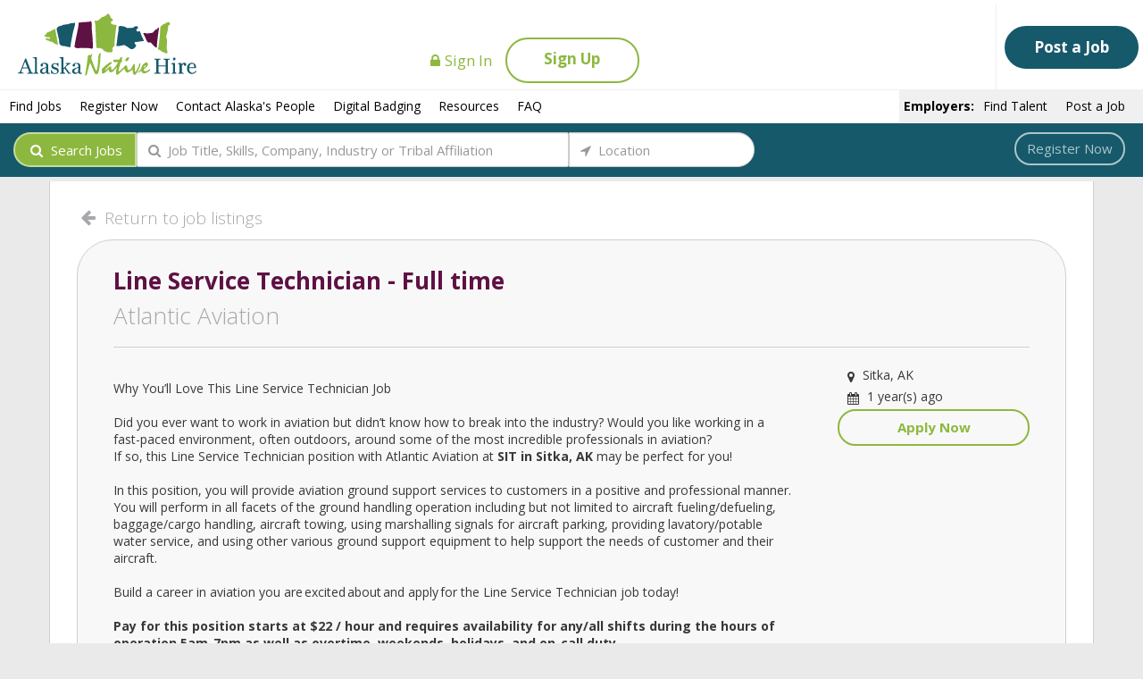

--- FILE ---
content_type: text/html; charset=utf-8
request_url: https://www.alaskanativehire.com/JobPostings/View/12890
body_size: 7343
content:
<!DOCTYPE html>
<html style="height: 100%">
<head>
    <meta charset="utf-8" />
    <meta http-equiv="X-UA-Compatible" content="IE=edge" />
    <meta name="viewport" content="width=device-width, initial-scale=1.0">
    <title>Search Job Postings - Alaska Native Hire</title>

    <!-- Render Styles -->
    <link href="/Content/css?v=QBU-yQ4kQwRnjYLXFeX8py1aig8t8R_etbw87PbE_IU1" rel="stylesheet"/>


    <!-- Render Web Fonts -->
    <link href='https://fonts.googleapis.com/css?family=Raleway' rel='stylesheet' type='text/css'>
    <link href="https://fonts.googleapis.com/css?family=Open+Sans:300italic,400italic,700italic,400,300,700" rel=" stylesheet" type="text/css">
    <link href="https://maxcdn.bootstrapcdn.com/font-awesome/4.4.0/css/font-awesome.min.css" rel="stylesheet" type="text/css">
    <script type="text/javascript" src="https://gdc.indeed.com/ads/apiresults.js"></script>

    <!-- Render Scripts -->
    <script src="/bundles/modernizr?v=wBEWDufH_8Md-Pbioxomt90vm6tJN2Pyy9u9zHtWsPo1"></script>

    <script src="/bundles/jquery?v=3Mz5L2DEx4XHf2aeh8DbPWgaPm0qLSfkNmalQePQm6M1"></script>

    <script src="/bundles/jqueryval?v=NOVQDySGO89wzMzO5x7mWS4C_uAdynpZe_Lk2y-xEM41"></script>

    <script src="/bundles/bootstrap?v=_YZmVPAKGi1FTxTJCtxk7cfY9KguvlCy0Uy8VFlpnAM1"></script>


    <script src="/bundles/custombase/ann?v=D6OYUH15pmbUDCkdE1Dk8dB0kj_I78VXFQ9nkIB5QqI1"></script>

    <script src="/bundles/custom/ann?v=Y5DUU6Iq9uaC0nfQpfSF_YiOdEyJxJ0li99LYHEFF3U1"></script>


    

    <script type="text/javascript">
        $(document).ajaxError(function (e, jqxhr, settings, exception) {
            e.stopPropagation();
            $('.modal').modal('hide');
            $("#ajax-error").modal('show');
        });

        $(document).ready(function () {
            //  Initialize Global Elements (i.e. tooltips, multiselect bootstrap etc.)
            ann.layout.DatePickerMaxYear = "c+50";
            ann.layout.DatePickerMinYear = "c-70";
            ann.layout.InitializeGlobalElements();
            ann.customBackground.MaxFileSizeBytes = 4194304;
            ann.customBackground.BannerWidth = 1170;
            ann.customBackground.BannerHeight = 250;
        });
    </script>
</head>
    <body style="height: 100%; margin: 0; padding: 0">
        <div style="min-height: 100%; position: relative; overflow: hidden">
            
<script>
    var navHeight = $('.navbar-collapse').height();

    $(document).ready(function () {
        $('.navbar-collapse').on('show.bs.collapse', function () {
            if ($(this).height() != 0) {
                navHeight = $(this).height();
            }
            var h = $(".navbar-fixed-top").height();

            $('.navbar-fixed-top').animate({
                'height': h + navHeight
            }, 300);
        });

        $('.navbar-collapse').on('hide.bs.collapse', function () {
            navHeight = $(this).height();
            var h = $(".navbar-fixed-top").height();

            $('.navbar-fixed-top').animate({
                'height': h - navHeight
            }, 300);
        });

        $("#searchTerm").autocomplete({
            source: function (request, response) {
                $.ajax({
                    url: "/JobPostings/KeywordSearch",
                    type: "POST",
                    dataType: "json",
                    data: { searchTerm: request.term },
                    success: function (data) {
                        response($.map(data, function (item) {
                            return { label: item, value: item };
                        }));
                    }
                });
            },
            delay: 0,
            minLength: 3,
            select: function (event, ui) {
                var value = ui.item.value;
                $("#searchTerm").val(value);
                $("#searchForm").submit();
            }
        });

        $("#searchLocation").autocomplete({
            source: function (request, response) {
                $.ajax({
                    url: "/JobPostings/LocationSearch",
                    type: "POST",
                    dataType: "json",
                    data: { term: request.term },
                    success: function (data) {
                        response($.map(data, function (item) {
                            return { label: item.Name, value: item.Value };
                        }));
                    }
                });
            },
            minLength: 3,
            select: function (event, ui) {
                var value = ui.item.value;
                $("#searchLocation").val(value);
                $("#searchForm").submit();
            }
        });
    });

</script>
<style>
    .anhCode {
        display: none;
    }
</style>

<input name="__RequestVerificationToken" type="hidden" value="IrSyFkWXGz9nIZiAzzwmjttKqKUY_Q21eiFDGu-QVpoVky4KH04amewhQxfk4PfvjNZIC2eFrIexoxpu9oaQq7n6KLGVVogzaCdH-qzHExg1" />

<div id="appHeader" class="navbar navbar-default navbar-static-top" role="navigation">
    <div class="container-fluid">

        
        <div class="navbar-header col-xs-4">
            <a class="navbar-brand hidden-xs" href="/Home"><img alt="Alaska Native Hire" src="/Content/Images/AlaskaNativeHireLogo2.svg" height="100" width="200" /></a>
            <a class="navbar-brand visible-xs" href="/Home">
                <img alt="ANH" src="/Content/Images/Alaska Native Hire Logo_FISH.svg" height="50" width="50" />
            </a>
        </div>

<form action="/Account/LogOff" id="logoutForm" method="post">                <div class="nav-row navbar-right navbar-logo flex-container right pull-right col-xs-8">
                        <div class="hidden-xs flex-container right col-xs-12">
                                
                            <a class="underline-hover text-color1 navbar-signin text-raw" href="/Account/Login">
                                <i class="fa fa-lock" style="margin-top: 11px" title="Edit"></i>Sign In
                            </a>
                            <a class="btn btn-block btn-bordered-all-color1 navbar-signup extraRoundEdges bolder header-btn" href="/Account/Register">Sign Up</a>
                        </div>
                        <a class="visible-xs pull-right" href="/Account/Register">
                            <div class="text-center" style="padding-right: 20px">
                                <i class="fa fa-pencil-square-o fa-lg  text-color1" style="height:25px;"></i>
                                <br /><span class="center-block"></span>Sign Up
                            </div>
                        </a>
                        <a class="visible-xs pull-right" href="/Account/Login">
                            <div class="text-center" style="padding-right: 20px">
                                <img alt="" src="/Content/Images/DefaultProfile2.svg" height="25" width="25" />
                                <br /><span class="center-block"></span>Log In
                            </div>
                        </a>

                    
                        <ul class="nav navbar-nav navbar-right hidden-xs divider-vertical">
                            <li>
                                <a class="btn btn-block btn-bordered-color4 extraRoundEdges bolder header-btn"
                                   href="/Account/RegisterEmployer">
                                    Post a Job
                                </a>
                            </li>
                        </ul>

                </div>
                <hr class="nav-bar-break" />
                    <ul class="nav navbar-nav nav-row navbar-left navbar-secondary navbar-generic clear hidden-xs">
                        <li>
                            <a href="/JobPostings/Search">Find Jobs</a>
                        </li>
                        <li>
                            <a href="/Account/Register">Register Now</a>
                        </li>
                            <li>
                                <a href="/Contact">
                                    Contact Alaska&#39;s People
                                </a>
                            </li>
                            <li>
                                <a href="/Badging">
                                    Digital Badging
                                </a>
                            </li>
                        <li>
                            <a href="/Resources">Resources</a>
                        </li>
                        <li>
                            <a href="/FAQ">FAQ</a>
                        </li>
                    </ul>
                    <ul class="nav navbar-nav nav-row navbar-right navbar-secondary navbar-employer">
                        <li class="hidden-xs">
                            <p class="text-color4 bold">Employers:</p>
                        </li>
                        <li class="hidden-xs">
                            <a href="/Account/RegisterEmployer">Find Talent</a>
                        </li>
                        <li class="hidden-xs">
                            <a href="/Account/RegisterEmployer">Post a Job</a>
                        </li>
                        
                    </ul>
            <hr class="nav-bar-break hidden-xs" />
</form>
        
            <div class="hidden-xs nav-row navbar-left navbar-secondary clear navbar-job-search col-xs-12">

                <div class="input-group job-search-form col-xs-12 col-sm-8">
                    
<form action="/JobPostings/Search" id="searchForm" method="get"><input id="anhCode" class="anhCode" type="text" name="anhCode" size="25" value="" />
<div class="col-sm-4 col-md-3 col-xl-2 col-lg-2 col-xs-12 no-left-padding no-right-padding responsive-xs-padding-bottom">
    <button class="btn btn-color1 btn-default btn-responsive-block navbar-search-btn radius-left" type="submit"><i class="fa fa-search"> </i> <span class="fa-label">Search Jobs</span></button>
</div>

<div class="col-sm-5 col-md-7 col-lg-7 col-xs-12 no-left-padding no-right-padding responsive-xs-padding-bottom">
    <input type="text" class="form-control input-control-responsive font-awesome"
           placeholder="&#xf002;  Job Title, Skills, Company, Industry or Tribal Affiliation" name="term"
           style="height: 39px;"
           id="searchTerm"
           data-toggle="tooltip" title="Optional">
</div>
<div class="col-sm-3 col-md-2 col-lg-3 col-xs-12 no-left-padding no-right-padding responsive-xs-padding-bottom">
    <input type="text" class="form-control input-control-responsive col-xs-5 font-awesome radius-right" id="searchLocation"
           style="height: 39px;"
           placeholder="&#xf124;  Location" name="loc" data-toggle="tooltip" title="Optional">
</div></form>                </div>
                <div class="col-sm-4 margin-top-sml add-resume hidden-xs">
                        <a class="btn btn-bordered-color6 extraRoundEdges" href="/Account/Register">
                            Register Now
                        </a>
                </div>
            </div>
    </div>
</div>

            <div id="layoutProgressBar" class="progress-center" style="display:none;">
                    <i id="progressSpinner" class="fa fa-spinner fa-pulse fa-5"></i>
                <div class="overlay mouse-events-off"></div>
            </div>
            <div id="ANHBod" class="container body-content background-white" style="padding-bottom: 5px">


                


<div class="form-group margin-top-lrg">
    
    <div class="col-xs-4">
        <a href="javascript:history.back()">
            <h4>
                <i class="fa fa-arrow-left" style="margin-top: -5px;"></i>
                Return to job listings
            </h4>
        </a>
    </div>

    
    <div class="col-xs-12">

<div class="section-lighttan job-results padding-sides-lrg padding-top-sml grey-border">
    <h3>
        <p class="bold text-color2">Line Service Technician - Full time  </p>
        <p class="text-lightgrey">Atlantic Aviation</p>
    </h3>
    <hr/>
    <div class="form-group margin-top-sml margin-bottom-sml text-lightblack">
        <div class="row" style="min-height: 150px;">

            
            <div class="col-sm-8 col-md-9">
                <p class="prewrap margin-bottom-med"><p>Why You&rsquo;ll Love This Line Service Technician Job<strong>&nbsp;</strong><br />
<br />
Did you ever want to work in aviation but didn&rsquo;t know how to break into the industry? Would you like working in a fast-paced environment, often outdoors, around some of the most incredible professionals in aviation?<br />
If so, this Line Service Technician position with Atlantic Aviation at<strong>&nbsp;SIT in Sitka, AK</strong>&nbsp;may be perfect for you!<br />
<br />
In this position, you will provide aviation ground support services to customers in a positive and professional manner. You will perform in all facets of the ground handling operation including but not limited to aircraft fueling/defueling, baggage/cargo handling, aircraft towing, using marshalling signals for aircraft parking, providing lavatory/potable water service, and using other various ground support equipment to help support the needs of customer and their aircraft.<br />
<br />
Build a career in aviation you are excited about and apply for the Line Service Technician job today!<br />
<br />
<strong>Pay for this position starts at $22 / hour and requires availability for any/all shifts during the hours of operation 5am-7pm as well as overtime, weekends, holidays, and on-call duty.</strong></p>

<p>Line Service Technician Responsibilities</p>

<ul>
	<li>Deliver and receive fuel to and from company tanks, vendor trucks, and aircraft.</li>
	<li>Operate all company ground support equipment as requested or required, including lavatory and water service carts, ground power unit, deice truck, etc.</li>
	<li>Perform ground marshalling using standard aviation signals.</li>
	<li>Perform customer service activities such as helping customers with aircraft scheduling and fueling.</li>
	<li>Assist with aircraft turning, loading, and unloading.</li>
	<li>Ensure all buildings and grounds are safe, clean, and organized.</li>
	<li>Conduct or assists with daily/weekly onsite safety inspections and audits of equipment and facility operations.</li>
</ul>

<p>Line Service Technician Qualifications<strong>&nbsp;</strong></p>

<ul>
	<li>High school diploma or GED certificate</li>
	<li>18 years of age</li>
	<li>A valid state driver&rsquo;s license</li>
	<li>Be comfortable and physically able to work in an environment with frequent walking, stretching, bending, sitting, stooping, reaching, grasping, and climbing.</li>
	<li>Be physically able to perform heavy lifting on a regular basis up to 50 lbs.</li>
</ul>

<p><strong>We maintain a drug-free workplace and perform pre-employment substance testing.</strong></p>

<p>#airport #lineservice #Sitka</p>
</p>
            </div>

            
            <div class="col-sm-4 col-md-3 valign-bottom">
                <div class="posting-icons clear">
                    <p class="margin-bottom-zero">
                        <i class="fa fa-map-marker"></i> Sitka, AK
                    </p>
                    <p class="margin-bottom-zero">
                        <i class="fa fa-calendar"></i> 1 year(s) ago
                    </p>

                </div>
                <div class="col-xs-offset-1">
                    <a href="https://atlanticaviationcareers.com/line-service-technician-full-time-sitka-ak/" target="_blank" class="btn btn-block btn-bordered-all-color1 extraRoundEdges bolder margin-bottom-med">
                        Apply Now
                    </a>
                </div>
            </div>
        </div>
    </div>
</div>
    </div>
</div>
            </div>

            <div class="footer">

<div class="container-fluid">
    <div class="col-xs-12"> 
            <div class="col-xs-12 bg-color4">
                <div class="col-xs-12 col-sm-5 col-lg-4 col-lg-offset-2">
                    <h5 class="text-white bold">About us:</h5>
                    <p class="text-color6">
                        Alaska Native Hire is an easy-to-use online forum that
                        brings together job seekers and employers. The site allows
                        individuals to create a profile highlighting their experience,
                        skills, education and employement history. Employers then
                        have the ability to search the database for the specific skills
                        to fill vacant positions.
                    </p>
                    <p class="text-color6">
                        For job seekers, this is the website where the jobs find you.
                        And for employers, Alaska Native Hire is a powerful tool to
                        help meet your local hire needs.
                    </p>
                </div>
                <div class="col-xs-12 col-sm-6 col-lg-4 col-sm-offset-1">
                    <div class="col-xs-6">
                        <h5 class="text-white bold">
                            Employees:
                        </h5>
                        <ul class="no-bullet">
                            <li><a class="text-color1" href='/JobPostings/Search'>Find Jobs</a></li>
                            <li><a class="text-color1" href='/Account/Register'>Register Now</a></li>
                            <li><a class="text-color1" href='/Resources'>Resources</a></li>
                            <li><a class="text-color1" href='/FAQ'>FAQ</a></li>
                                    <li><a class="text-color1" href="/Contact">Contact Alaska&#39;s People</a></li>
                        </ul>
                    </div>
                    <div class="col-xs-6">
                        <h5 class="text-white bold">
                            Employers:
                        </h5>
                        <ul class="no-bullet">
                            <li><a class="text-color1" href='/Account/RegisterEmployer'>Find Talent</a></li>
                            <li><a class="text-color1" href='/Account/RegisterEmployer'>Post a Job</a></li>
                            
                        </ul>
                    </div>
                </div>
                <div class="col-xs-12"></div>
                <div class="col-xs-12 col-sm-5 col-lg-4 col-sm-offset-2 text-center">
                    <img src="/Content/Images/AlaskaNativeHireLogoWhite.png" alt="" />
                </div>
            </div>
        <div class="col-xs-12 text-center">
            &copy; 2026 - Alaska Native Hire 1.21.2.0 
                    |
                    <a class="text-color1" href="/Contact">Contact Alaska&#39;s People</a>
        </div>
    </div>
    
</div>

<script>
    if (document.location.hostname.indexOf("alaskanativehire.com") != -1 || document.location.hostname.indexOf("alaskanativehire.azurewebsites.net") != -1) {
        (function (i, s, o, g, r, a, m) {
            i['GoogleAnalyticsObject'] = r;
            i[r] = i[r] || function () {
                (i[r].q = i[r].q || []).push(arguments);
            }, i[r].l = 1 * new Date();
            a = s.createElement(o),
                m = s.getElementsByTagName(o)[0];
            a.async = 1;
            a.src = g;
            m.parentNode.insertBefore(a, m);
        })(window, document, 'script', '//www.google-analytics.com/analytics.js', 'ga');

        ga('create', 'UA-73924909-1', 'auto');
        ga('send', 'pageview');
    }
</script>
</div>
        </div>
        <div class="modal fade" id="ajax-error" tabindex="-1" role="dialog" aria-labelledby="myModalLabel" aria-hidden="true">
            <div class="modal-dialog">
                <div class="modal-content">
                    <div class="modal-header banner-red">
                        <button type="button" class="close text-light" data-dismiss="modal" aria-hidden="true">x</button>
                        <h3 class="modal-title">An error occurred</h3>
                    </div>
                    <div class="modal-body">
                        An error occurred
                    </div>
                    <div class="modal-footer">
                        <button type="button" class="btn btn-default" data-dismiss="modal">OK</button>
                    </div>
                </div>
            </div>
        </div>

        <div class="modal fade" id="confirm-delete" tabindex="-1" role="dialog" aria-labelledby="myModalLabel" aria-hidden="true">
            <div class="modal-dialog">
                <div class="modal-content">
                    <div class="modal-header banner-red">
                        <button type="button" class="close text-light" data-dismiss="modal" aria-hidden="true">x</button>
                        <h3 class="modal-title"></h3>
                    </div>
                    <div class="modal-body"></div>
                    <div class="modal-footer">
                        <button type="button" class="btn btn-default" data-dismiss="modal">Cancel</button>
                        <button type="button" class="btn btn-danger" id="confirm">Delete</button>
                    </div>
                </div>
            </div>
        </div>

        <div class="modal fade" id="information-modal" tabindex="-1" role="dialog" aria-labelledby="myModalLabel" aria-hidden="true">
            <div class="modal-dialog">
                <div class="modal-content">
                    <div class="modal-header">
                        <button type="button" class="close text-light" data-dismiss="modal" aria-hidden="true">x</button>
                        <h3 class="modal-title"></h3>
                    </div>
                    <div class="modal-body"></div>
                    <div class="modal-footer">
                        <button type="button" class="btn btn-default" data-dismiss="modal">OK</button>
                    </div>
                </div>
            </div>
        </div>
    </body>
</html>

--- FILE ---
content_type: text/css; charset=utf-8
request_url: https://www.alaskanativehire.com/Content/css?v=QBU-yQ4kQwRnjYLXFeX8py1aig8t8R_etbw87PbE_IU1
body_size: 72557
content:
/* Minification failed. Returning unminified contents.
(8,1): run-time error CSS1019: Unexpected token, found '@import'
(8,9): run-time error CSS1019: Unexpected token, found 'url("//fonts.googleapis.com/css?family=Open+Sans:300italic,400italic,700italic,400,300,700")'
(5040,1): run-time error CSS1019: Unexpected token, found '@-webkit-keyframes'
(5041,8): run-time error CSS1035: Expected colon, found '{'
(5056,1): run-time error CSS1019: Unexpected token, found '@keyframes'
(5057,8): run-time error CSS1035: Expected colon, found '{'
(11762,1): run-time error CSS1019: Unexpected token, found '}'
 */
/*! jQuery UI - v1.11.4 - 2015-11-05
* http://jqueryui.com
* Includes: core.css, draggable.css, resizable.css, selectable.css, sortable.css, accordion.css, autocomplete.css, button.css, datepicker.css, dialog.css, menu.css, progressbar.css, selectmenu.css, slider.css, spinner.css, tabs.css, tooltip.css, theme.css
* To view and modify this theme, visit http://jqueryui.com/themeroller/?ffDefault=Arial%2CHelvetica%2Csans-serif&fsDefault=1em&fwDefault=normal&cornerRadius=3px&bgColorHeader=e9e9e9&bgTextureHeader=flat&borderColorHeader=dddddd&fcHeader=333333&iconColorHeader=444444&bgColorContent=ffffff&bgTextureContent=flat&borderColorContent=dddddd&fcContent=333333&iconColorContent=444444&bgColorDefault=f6f6f6&bgTextureDefault=flat&borderColorDefault=c5c5c5&fcDefault=454545&iconColorDefault=777777&bgColorHover=ededed&bgTextureHover=flat&borderColorHover=cccccc&fcHover=2b2b2b&iconColorHover=555555&bgColorActive=007fff&bgTextureActive=flat&borderColorActive=003eff&fcActive=ffffff&iconColorActive=ffffff&bgColorHighlight=fffa90&bgTextureHighlight=flat&borderColorHighlight=dad55e&fcHighlight=777620&iconColorHighlight=777620&bgColorError=fddfdf&bgTextureError=flat&borderColorError=f1a899&fcError=5f3f3f&iconColorError=cc0000&bgColorOverlay=aaaaaa&bgTextureOverlay=flat&bgImgOpacityOverlay=0&opacityOverlay=30&bgColorShadow=666666&bgTextureShadow=flat&bgImgOpacityShadow=0&opacityShadow=30&thicknessShadow=5px&offsetTopShadow=0px&offsetLeftShadow=0px&cornerRadiusShadow=8px
* Copyright jQuery Foundation and other contributors; Licensed MIT */

.ui-helper-hidden{display:none}.ui-helper-hidden-accessible{border:0;clip:rect(0 0 0 0);height:1px;margin:-1px;overflow:hidden;padding:0;position:absolute;width:1px}.ui-helper-reset{margin:0;padding:0;border:0;outline:0;line-height:1.3;text-decoration:none;font-size:100%;list-style:none}.ui-helper-clearfix:before,.ui-helper-clearfix:after{content:"";display:table;border-collapse:collapse}.ui-helper-clearfix:after{clear:both}.ui-helper-clearfix{min-height:0}.ui-helper-zfix{width:100%;height:100%;top:0;left:0;position:absolute;opacity:0;filter:Alpha(Opacity=0)}.ui-front{z-index:100}.ui-state-disabled{cursor:default!important}.ui-icon{display:block;text-indent:-99999px;overflow:hidden;background-repeat:no-repeat}.ui-widget-overlay{position:fixed;top:0;left:0;width:100%;height:100%}.ui-draggable-handle{-ms-touch-action:none;touch-action:none}.ui-resizable{position:relative}.ui-resizable-handle{position:absolute;font-size:0.1px;display:block;-ms-touch-action:none;touch-action:none}.ui-resizable-disabled .ui-resizable-handle,.ui-resizable-autohide .ui-resizable-handle{display:none}.ui-resizable-n{cursor:n-resize;height:7px;width:100%;top:-5px;left:0}.ui-resizable-s{cursor:s-resize;height:7px;width:100%;bottom:-5px;left:0}.ui-resizable-e{cursor:e-resize;width:7px;right:-5px;top:0;height:100%}.ui-resizable-w{cursor:w-resize;width:7px;left:-5px;top:0;height:100%}.ui-resizable-se{cursor:se-resize;width:12px;height:12px;right:1px;bottom:1px}.ui-resizable-sw{cursor:sw-resize;width:9px;height:9px;left:-5px;bottom:-5px}.ui-resizable-nw{cursor:nw-resize;width:9px;height:9px;left:-5px;top:-5px}.ui-resizable-ne{cursor:ne-resize;width:9px;height:9px;right:-5px;top:-5px}.ui-selectable{-ms-touch-action:none;touch-action:none}.ui-selectable-helper{position:absolute;z-index:100;border:1px dotted black}.ui-sortable-handle{-ms-touch-action:none;touch-action:none}.ui-accordion .ui-accordion-header{display:block;cursor:pointer;position:relative;margin:2px 0 0 0;padding:.5em .5em .5em .7em;min-height:0;font-size:100%}.ui-accordion .ui-accordion-icons{padding-left:2.2em}.ui-accordion .ui-accordion-icons .ui-accordion-icons{padding-left:2.2em}.ui-accordion .ui-accordion-header .ui-accordion-header-icon{position:absolute;left:.5em;top:50%;margin-top:-8px}.ui-accordion .ui-accordion-content{padding:1em 2.2em;border-top:0;overflow:auto}.ui-autocomplete{position:absolute;top:0;left:0;cursor:default}.ui-button{display:inline-block;position:relative;padding:0;line-height:normal;margin-right:.1em;cursor:pointer;vertical-align:middle;text-align:center;overflow:visible}.ui-button,.ui-button:link,.ui-button:visited,.ui-button:hover,.ui-button:active{text-decoration:none}.ui-button-icon-only{width:2.2em}button.ui-button-icon-only{width:2.4em}.ui-button-icons-only{width:3.4em}button.ui-button-icons-only{width:3.7em}.ui-button .ui-button-text{display:block;line-height:normal}.ui-button-text-only .ui-button-text{padding:.4em 1em}.ui-button-icon-only .ui-button-text,.ui-button-icons-only .ui-button-text{padding:.4em;text-indent:-9999999px}.ui-button-text-icon-primary .ui-button-text,.ui-button-text-icons .ui-button-text{padding:.4em 1em .4em 2.1em}.ui-button-text-icon-secondary .ui-button-text,.ui-button-text-icons .ui-button-text{padding:.4em 2.1em .4em 1em}.ui-button-text-icons .ui-button-text{padding-left:2.1em;padding-right:2.1em}input.ui-button{padding:.4em 1em}.ui-button-icon-only .ui-icon,.ui-button-text-icon-primary .ui-icon,.ui-button-text-icon-secondary .ui-icon,.ui-button-text-icons .ui-icon,.ui-button-icons-only .ui-icon{position:absolute;top:50%;margin-top:-8px}.ui-button-icon-only .ui-icon{left:50%;margin-left:-8px}.ui-button-text-icon-primary .ui-button-icon-primary,.ui-button-text-icons .ui-button-icon-primary,.ui-button-icons-only .ui-button-icon-primary{left:.5em}.ui-button-text-icon-secondary .ui-button-icon-secondary,.ui-button-text-icons .ui-button-icon-secondary,.ui-button-icons-only .ui-button-icon-secondary{right:.5em}.ui-buttonset{margin-right:7px}.ui-buttonset .ui-button{margin-left:0;margin-right:-.3em}input.ui-button::-moz-focus-inner,button.ui-button::-moz-focus-inner{border:0;padding:0}.ui-datepicker{width:17em;padding:.2em .2em 0;display:none}.ui-datepicker .ui-datepicker-header{position:relative;padding:.2em 0}.ui-datepicker .ui-datepicker-prev,.ui-datepicker .ui-datepicker-next{position:absolute;top:2px;width:1.8em;height:1.8em}.ui-datepicker .ui-datepicker-prev-hover,.ui-datepicker .ui-datepicker-next-hover{top:1px}.ui-datepicker .ui-datepicker-prev{left:2px}.ui-datepicker .ui-datepicker-next{right:2px}.ui-datepicker .ui-datepicker-prev-hover{left:1px}.ui-datepicker .ui-datepicker-next-hover{right:1px}.ui-datepicker .ui-datepicker-prev span,.ui-datepicker .ui-datepicker-next span{display:block;position:absolute;left:50%;margin-left:-8px;top:50%;margin-top:-8px}.ui-datepicker .ui-datepicker-title{margin:0 2.3em;line-height:1.8em;text-align:center}.ui-datepicker .ui-datepicker-title select{font-size:1em;margin:1px 0}.ui-datepicker select.ui-datepicker-month,.ui-datepicker select.ui-datepicker-year{width:45%}.ui-datepicker table{width:100%;font-size:.9em;border-collapse:collapse;margin:0 0 .4em}.ui-datepicker th{padding:.7em .3em;text-align:center;font-weight:bold;border:0}.ui-datepicker td{border:0;padding:1px}.ui-datepicker td span,.ui-datepicker td a{display:block;padding:.2em;text-align:right;text-decoration:none}.ui-datepicker .ui-datepicker-buttonpane{background-image:none;margin:.7em 0 0 0;padding:0 .2em;border-left:0;border-right:0;border-bottom:0}.ui-datepicker .ui-datepicker-buttonpane button{float:right;margin:.5em .2em .4em;cursor:pointer;padding:.2em .6em .3em .6em;width:auto;overflow:visible}.ui-datepicker .ui-datepicker-buttonpane button.ui-datepicker-current{float:left}.ui-datepicker.ui-datepicker-multi{width:auto}.ui-datepicker-multi .ui-datepicker-group{float:left}.ui-datepicker-multi .ui-datepicker-group table{width:95%;margin:0 auto .4em}.ui-datepicker-multi-2 .ui-datepicker-group{width:50%}.ui-datepicker-multi-3 .ui-datepicker-group{width:33.3%}.ui-datepicker-multi-4 .ui-datepicker-group{width:25%}.ui-datepicker-multi .ui-datepicker-group-last .ui-datepicker-header,.ui-datepicker-multi .ui-datepicker-group-middle .ui-datepicker-header{border-left-width:0}.ui-datepicker-multi .ui-datepicker-buttonpane{clear:left}.ui-datepicker-row-break{clear:both;width:100%;font-size:0}.ui-datepicker-rtl{direction:rtl}.ui-datepicker-rtl .ui-datepicker-prev{right:2px;left:auto}.ui-datepicker-rtl .ui-datepicker-next{left:2px;right:auto}.ui-datepicker-rtl .ui-datepicker-prev:hover{right:1px;left:auto}.ui-datepicker-rtl .ui-datepicker-next:hover{left:1px;right:auto}.ui-datepicker-rtl .ui-datepicker-buttonpane{clear:right}.ui-datepicker-rtl .ui-datepicker-buttonpane button{float:left}.ui-datepicker-rtl .ui-datepicker-buttonpane button.ui-datepicker-current,.ui-datepicker-rtl .ui-datepicker-group{float:right}.ui-datepicker-rtl .ui-datepicker-group-last .ui-datepicker-header,.ui-datepicker-rtl .ui-datepicker-group-middle .ui-datepicker-header{border-right-width:0;border-left-width:1px}.ui-dialog{overflow:hidden;position:absolute;top:0;left:0;padding:.2em;outline:0}.ui-dialog .ui-dialog-titlebar{padding:.4em 1em;position:relative}.ui-dialog .ui-dialog-title{float:left;margin:.1em 0;white-space:nowrap;width:90%;overflow:hidden;text-overflow:ellipsis}.ui-dialog .ui-dialog-titlebar-close{position:absolute;right:.3em;top:50%;width:20px;margin:-10px 0 0 0;padding:1px;height:20px}.ui-dialog .ui-dialog-content{position:relative;border:0;padding:.5em 1em;background:none;overflow:auto}.ui-dialog .ui-dialog-buttonpane{text-align:left;border-width:1px 0 0 0;background-image:none;margin-top:.5em;padding:.3em 1em .5em .4em}.ui-dialog .ui-dialog-buttonpane .ui-dialog-buttonset{float:right}.ui-dialog .ui-dialog-buttonpane button{margin:.5em .4em .5em 0;cursor:pointer}.ui-dialog .ui-resizable-se{width:12px;height:12px;right:-5px;bottom:-5px;background-position:16px 16px}.ui-draggable .ui-dialog-titlebar{cursor:move}.ui-menu{list-style:none;padding:0;margin:0;display:block;outline:none}.ui-menu .ui-menu{position:absolute}.ui-menu .ui-menu-item{position:relative;margin:0;padding:3px 1em 3px .4em;cursor:pointer;min-height:0;list-style-image:url("[data-uri]")}.ui-menu .ui-menu-divider{margin:5px 0;height:0;font-size:0;line-height:0;border-width:1px 0 0 0}.ui-menu .ui-state-focus,.ui-menu .ui-state-active{margin:-1px}.ui-menu-icons{position:relative}.ui-menu-icons .ui-menu-item{padding-left:2em}.ui-menu .ui-icon{position:absolute;top:0;bottom:0;left:.2em;margin:auto 0}.ui-menu .ui-menu-icon{left:auto;right:0}.ui-progressbar{height:2em;text-align:left;overflow:hidden}.ui-progressbar .ui-progressbar-value{margin:-1px;height:100%}.ui-progressbar .ui-progressbar-overlay{background:url("[data-uri]");height:100%;filter:alpha(opacity=25);opacity:0.25}.ui-progressbar-indeterminate .ui-progressbar-value{background-image:none}.ui-selectmenu-menu{padding:0;margin:0;position:absolute;top:0;left:0;display:none}.ui-selectmenu-menu .ui-menu{overflow:auto;overflow-x:hidden;padding-bottom:1px}.ui-selectmenu-menu .ui-menu .ui-selectmenu-optgroup{font-size:1em;font-weight:bold;line-height:1.5;padding:2px 0.4em;margin:0.5em 0 0 0;height:auto;border:0}.ui-selectmenu-open{display:block}.ui-selectmenu-button{display:inline-block;overflow:hidden;position:relative;text-decoration:none;cursor:pointer}.ui-selectmenu-button span.ui-icon{right:0.5em;left:auto;margin-top:-8px;position:absolute;top:50%}.ui-selectmenu-button span.ui-selectmenu-text{text-align:left;padding:0.4em 2.1em 0.4em 1em;display:block;line-height:1.4;overflow:hidden;text-overflow:ellipsis;white-space:nowrap}.ui-slider{position:relative;text-align:left}.ui-slider .ui-slider-handle{position:absolute;z-index:2;width:1.2em;height:1.2em;cursor:default;-ms-touch-action:none;touch-action:none}.ui-slider .ui-slider-range{position:absolute;z-index:1;font-size:.7em;display:block;border:0;background-position:0 0}.ui-slider.ui-state-disabled .ui-slider-handle,.ui-slider.ui-state-disabled .ui-slider-range{filter:inherit}.ui-slider-horizontal{height:.8em}.ui-slider-horizontal .ui-slider-handle{top:-.3em;margin-left:-.6em}.ui-slider-horizontal .ui-slider-range{top:0;height:100%}.ui-slider-horizontal .ui-slider-range-min{left:0}.ui-slider-horizontal .ui-slider-range-max{right:0}.ui-slider-vertical{width:.8em;height:100px}.ui-slider-vertical .ui-slider-handle{left:-.3em;margin-left:0;margin-bottom:-.6em}.ui-slider-vertical .ui-slider-range{left:0;width:100%}.ui-slider-vertical .ui-slider-range-min{bottom:0}.ui-slider-vertical .ui-slider-range-max{top:0}.ui-spinner{position:relative;display:inline-block;overflow:hidden;padding:0;vertical-align:middle}.ui-spinner-input{border:none;background:none;color:inherit;padding:0;margin:.2em 0;vertical-align:middle;margin-left:.4em;margin-right:22px}.ui-spinner-button{width:16px;height:50%;font-size:.5em;padding:0;margin:0;text-align:center;position:absolute;cursor:default;display:block;overflow:hidden;right:0}.ui-spinner a.ui-spinner-button{border-top:none;border-bottom:none;border-right:none}.ui-spinner .ui-icon{position:absolute;margin-top:-8px;top:50%;left:0}.ui-spinner-up{top:0}.ui-spinner-down{bottom:0}.ui-spinner .ui-icon-triangle-1-s{background-position:-65px -16px}.ui-tabs{position:relative;padding:.2em}.ui-tabs .ui-tabs-nav{margin:0;padding:.2em .2em 0}.ui-tabs .ui-tabs-nav li{list-style:none;float:left;position:relative;top:0;margin:1px .2em 0 0;border-bottom-width:0;padding:0;white-space:nowrap}.ui-tabs .ui-tabs-nav .ui-tabs-anchor{float:left;padding:.5em 1em;text-decoration:none}.ui-tabs .ui-tabs-nav li.ui-tabs-active{margin-bottom:-1px;padding-bottom:1px}.ui-tabs .ui-tabs-nav li.ui-tabs-active .ui-tabs-anchor,.ui-tabs .ui-tabs-nav li.ui-state-disabled .ui-tabs-anchor,.ui-tabs .ui-tabs-nav li.ui-tabs-loading .ui-tabs-anchor{cursor:text}.ui-tabs-collapsible .ui-tabs-nav li.ui-tabs-active .ui-tabs-anchor{cursor:pointer}.ui-tabs .ui-tabs-panel{display:block;border-width:0;padding:1em 1.4em;background:none}.ui-tooltip{padding:8px;position:absolute;z-index:9999;max-width:300px;-webkit-box-shadow:0 0 5px #aaa;box-shadow:0 0 5px #aaa}body .ui-tooltip{border-width:2px}.ui-widget{font-family:Arial,Helvetica,sans-serif;font-size:1em}.ui-widget .ui-widget{font-size:1em}.ui-widget input,.ui-widget select,.ui-widget textarea,.ui-widget button{font-family:Arial,Helvetica,sans-serif;font-size:1em}.ui-widget-content{border:1px solid #ddd;background:#fff;color:#333}.ui-widget-content a{color:#333}.ui-widget-header{border:1px solid #ddd;background:#e9e9e9;color:#333;font-weight:bold}.ui-widget-header a{color:#333}.ui-state-default,.ui-widget-content .ui-state-default,.ui-widget-header .ui-state-default{border:1px solid #c5c5c5;background:#f6f6f6;font-weight:normal;color:#454545}.ui-state-default a,.ui-state-default a:link,.ui-state-default a:visited{color:#454545;text-decoration:none}.ui-state-hover,.ui-widget-content .ui-state-hover,.ui-widget-header .ui-state-hover,.ui-state-focus,.ui-widget-content .ui-state-focus,.ui-widget-header .ui-state-focus{border:1px solid #ccc;background:#ededed;font-weight:normal;color:#2b2b2b}.ui-state-hover a,.ui-state-hover a:hover,.ui-state-hover a:link,.ui-state-hover a:visited,.ui-state-focus a,.ui-state-focus a:hover,.ui-state-focus a:link,.ui-state-focus a:visited{color:#2b2b2b;text-decoration:none}.ui-state-active,.ui-widget-content .ui-state-active,.ui-widget-header .ui-state-active{border:1px solid #003eff;background:#007fff;font-weight:normal;color:#fff}.ui-state-active a,.ui-state-active a:link,.ui-state-active a:visited{color:#fff;text-decoration:none}.ui-state-highlight,.ui-widget-content .ui-state-highlight,.ui-widget-header .ui-state-highlight{border:1px solid #dad55e;background:#fffa90;color:#777620}.ui-state-highlight a,.ui-widget-content .ui-state-highlight a,.ui-widget-header .ui-state-highlight a{color:#777620}.ui-state-error,.ui-widget-content .ui-state-error,.ui-widget-header .ui-state-error{border:1px solid #f1a899;background:#fddfdf;color:#5f3f3f}.ui-state-error a,.ui-widget-content .ui-state-error a,.ui-widget-header .ui-state-error a{color:#5f3f3f}.ui-state-error-text,.ui-widget-content .ui-state-error-text,.ui-widget-header .ui-state-error-text{color:#5f3f3f}.ui-priority-primary,.ui-widget-content .ui-priority-primary,.ui-widget-header .ui-priority-primary{font-weight:bold}.ui-priority-secondary,.ui-widget-content .ui-priority-secondary,.ui-widget-header .ui-priority-secondary{opacity:.7;filter:Alpha(Opacity=70);font-weight:normal}.ui-state-disabled,.ui-widget-content .ui-state-disabled,.ui-widget-header .ui-state-disabled{opacity:.35;filter:Alpha(Opacity=35);background-image:none}.ui-state-disabled .ui-icon{filter:Alpha(Opacity=35)}.ui-icon{width:16px;height:16px}.ui-icon,.ui-widget-content .ui-icon{background-image:url("images/ui-icons_444444_256x240.png")}.ui-widget-header .ui-icon{background-image:url("images/ui-icons_444444_256x240.png")}.ui-state-default .ui-icon{background-image:url("images/ui-icons_777777_256x240.png")}.ui-state-hover .ui-icon,.ui-state-focus .ui-icon{background-image:url("images/ui-icons_555555_256x240.png")}.ui-state-active .ui-icon{background-image:url("images/ui-icons_ffffff_256x240.png")}.ui-state-highlight .ui-icon{background-image:url("images/ui-icons_777620_256x240.png")}.ui-state-error .ui-icon,.ui-state-error-text .ui-icon{background-image:url("images/ui-icons_cc0000_256x240.png")}.ui-icon-blank{background-position:16px 16px}.ui-icon-carat-1-n{background-position:0 0}.ui-icon-carat-1-ne{background-position:-16px 0}.ui-icon-carat-1-e{background-position:-32px 0}.ui-icon-carat-1-se{background-position:-48px 0}.ui-icon-carat-1-s{background-position:-64px 0}.ui-icon-carat-1-sw{background-position:-80px 0}.ui-icon-carat-1-w{background-position:-96px 0}.ui-icon-carat-1-nw{background-position:-112px 0}.ui-icon-carat-2-n-s{background-position:-128px 0}.ui-icon-carat-2-e-w{background-position:-144px 0}.ui-icon-triangle-1-n{background-position:0 -16px}.ui-icon-triangle-1-ne{background-position:-16px -16px}.ui-icon-triangle-1-e{background-position:-32px -16px}.ui-icon-triangle-1-se{background-position:-48px -16px}.ui-icon-triangle-1-s{background-position:-64px -16px}.ui-icon-triangle-1-sw{background-position:-80px -16px}.ui-icon-triangle-1-w{background-position:-96px -16px}.ui-icon-triangle-1-nw{background-position:-112px -16px}.ui-icon-triangle-2-n-s{background-position:-128px -16px}.ui-icon-triangle-2-e-w{background-position:-144px -16px}.ui-icon-arrow-1-n{background-position:0 -32px}.ui-icon-arrow-1-ne{background-position:-16px -32px}.ui-icon-arrow-1-e{background-position:-32px -32px}.ui-icon-arrow-1-se{background-position:-48px -32px}.ui-icon-arrow-1-s{background-position:-64px -32px}.ui-icon-arrow-1-sw{background-position:-80px -32px}.ui-icon-arrow-1-w{background-position:-96px -32px}.ui-icon-arrow-1-nw{background-position:-112px -32px}.ui-icon-arrow-2-n-s{background-position:-128px -32px}.ui-icon-arrow-2-ne-sw{background-position:-144px -32px}.ui-icon-arrow-2-e-w{background-position:-160px -32px}.ui-icon-arrow-2-se-nw{background-position:-176px -32px}.ui-icon-arrowstop-1-n{background-position:-192px -32px}.ui-icon-arrowstop-1-e{background-position:-208px -32px}.ui-icon-arrowstop-1-s{background-position:-224px -32px}.ui-icon-arrowstop-1-w{background-position:-240px -32px}.ui-icon-arrowthick-1-n{background-position:0 -48px}.ui-icon-arrowthick-1-ne{background-position:-16px -48px}.ui-icon-arrowthick-1-e{background-position:-32px -48px}.ui-icon-arrowthick-1-se{background-position:-48px -48px}.ui-icon-arrowthick-1-s{background-position:-64px -48px}.ui-icon-arrowthick-1-sw{background-position:-80px -48px}.ui-icon-arrowthick-1-w{background-position:-96px -48px}.ui-icon-arrowthick-1-nw{background-position:-112px -48px}.ui-icon-arrowthick-2-n-s{background-position:-128px -48px}.ui-icon-arrowthick-2-ne-sw{background-position:-144px -48px}.ui-icon-arrowthick-2-e-w{background-position:-160px -48px}.ui-icon-arrowthick-2-se-nw{background-position:-176px -48px}.ui-icon-arrowthickstop-1-n{background-position:-192px -48px}.ui-icon-arrowthickstop-1-e{background-position:-208px -48px}.ui-icon-arrowthickstop-1-s{background-position:-224px -48px}.ui-icon-arrowthickstop-1-w{background-position:-240px -48px}.ui-icon-arrowreturnthick-1-w{background-position:0 -64px}.ui-icon-arrowreturnthick-1-n{background-position:-16px -64px}.ui-icon-arrowreturnthick-1-e{background-position:-32px -64px}.ui-icon-arrowreturnthick-1-s{background-position:-48px -64px}.ui-icon-arrowreturn-1-w{background-position:-64px -64px}.ui-icon-arrowreturn-1-n{background-position:-80px -64px}.ui-icon-arrowreturn-1-e{background-position:-96px -64px}.ui-icon-arrowreturn-1-s{background-position:-112px -64px}.ui-icon-arrowrefresh-1-w{background-position:-128px -64px}.ui-icon-arrowrefresh-1-n{background-position:-144px -64px}.ui-icon-arrowrefresh-1-e{background-position:-160px -64px}.ui-icon-arrowrefresh-1-s{background-position:-176px -64px}.ui-icon-arrow-4{background-position:0 -80px}.ui-icon-arrow-4-diag{background-position:-16px -80px}.ui-icon-extlink{background-position:-32px -80px}.ui-icon-newwin{background-position:-48px -80px}.ui-icon-refresh{background-position:-64px -80px}.ui-icon-shuffle{background-position:-80px -80px}.ui-icon-transfer-e-w{background-position:-96px -80px}.ui-icon-transferthick-e-w{background-position:-112px -80px}.ui-icon-folder-collapsed{background-position:0 -96px}.ui-icon-folder-open{background-position:-16px -96px}.ui-icon-document{background-position:-32px -96px}.ui-icon-document-b{background-position:-48px -96px}.ui-icon-note{background-position:-64px -96px}.ui-icon-mail-closed{background-position:-80px -96px}.ui-icon-mail-open{background-position:-96px -96px}.ui-icon-suitcase{background-position:-112px -96px}.ui-icon-comment{background-position:-128px -96px}.ui-icon-person{background-position:-144px -96px}.ui-icon-print{background-position:-160px -96px}.ui-icon-trash{background-position:-176px -96px}.ui-icon-locked{background-position:-192px -96px}.ui-icon-unlocked{background-position:-208px -96px}.ui-icon-bookmark{background-position:-224px -96px}.ui-icon-tag{background-position:-240px -96px}.ui-icon-home{background-position:0 -112px}.ui-icon-flag{background-position:-16px -112px}.ui-icon-calendar{background-position:-32px -112px}.ui-icon-cart{background-position:-48px -112px}.ui-icon-pencil{background-position:-64px -112px}.ui-icon-clock{background-position:-80px -112px}.ui-icon-disk{background-position:-96px -112px}.ui-icon-calculator{background-position:-112px -112px}.ui-icon-zoomin{background-position:-128px -112px}.ui-icon-zoomout{background-position:-144px -112px}.ui-icon-search{background-position:-160px -112px}.ui-icon-wrench{background-position:-176px -112px}.ui-icon-gear{background-position:-192px -112px}.ui-icon-heart{background-position:-208px -112px}.ui-icon-star{background-position:-224px -112px}.ui-icon-link{background-position:-240px -112px}.ui-icon-cancel{background-position:0 -128px}.ui-icon-plus{background-position:-16px -128px}.ui-icon-plusthick{background-position:-32px -128px}.ui-icon-minus{background-position:-48px -128px}.ui-icon-minusthick{background-position:-64px -128px}.ui-icon-close{background-position:-80px -128px}.ui-icon-closethick{background-position:-96px -128px}.ui-icon-key{background-position:-112px -128px}.ui-icon-lightbulb{background-position:-128px -128px}.ui-icon-scissors{background-position:-144px -128px}.ui-icon-clipboard{background-position:-160px -128px}.ui-icon-copy{background-position:-176px -128px}.ui-icon-contact{background-position:-192px -128px}.ui-icon-image{background-position:-208px -128px}.ui-icon-video{background-position:-224px -128px}.ui-icon-script{background-position:-240px -128px}.ui-icon-alert{background-position:0 -144px}.ui-icon-info{background-position:-16px -144px}.ui-icon-notice{background-position:-32px -144px}.ui-icon-help{background-position:-48px -144px}.ui-icon-check{background-position:-64px -144px}.ui-icon-bullet{background-position:-80px -144px}.ui-icon-radio-on{background-position:-96px -144px}.ui-icon-radio-off{background-position:-112px -144px}.ui-icon-pin-w{background-position:-128px -144px}.ui-icon-pin-s{background-position:-144px -144px}.ui-icon-play{background-position:0 -160px}.ui-icon-pause{background-position:-16px -160px}.ui-icon-seek-next{background-position:-32px -160px}.ui-icon-seek-prev{background-position:-48px -160px}.ui-icon-seek-end{background-position:-64px -160px}.ui-icon-seek-start{background-position:-80px -160px}.ui-icon-seek-first{background-position:-80px -160px}.ui-icon-stop{background-position:-96px -160px}.ui-icon-eject{background-position:-112px -160px}.ui-icon-volume-off{background-position:-128px -160px}.ui-icon-volume-on{background-position:-144px -160px}.ui-icon-power{background-position:0 -176px}.ui-icon-signal-diag{background-position:-16px -176px}.ui-icon-signal{background-position:-32px -176px}.ui-icon-battery-0{background-position:-48px -176px}.ui-icon-battery-1{background-position:-64px -176px}.ui-icon-battery-2{background-position:-80px -176px}.ui-icon-battery-3{background-position:-96px -176px}.ui-icon-circle-plus{background-position:0 -192px}.ui-icon-circle-minus{background-position:-16px -192px}.ui-icon-circle-close{background-position:-32px -192px}.ui-icon-circle-triangle-e{background-position:-48px -192px}.ui-icon-circle-triangle-s{background-position:-64px -192px}.ui-icon-circle-triangle-w{background-position:-80px -192px}.ui-icon-circle-triangle-n{background-position:-96px -192px}.ui-icon-circle-arrow-e{background-position:-112px -192px}.ui-icon-circle-arrow-s{background-position:-128px -192px}.ui-icon-circle-arrow-w{background-position:-144px -192px}.ui-icon-circle-arrow-n{background-position:-160px -192px}.ui-icon-circle-zoomin{background-position:-176px -192px}.ui-icon-circle-zoomout{background-position:-192px -192px}.ui-icon-circle-check{background-position:-208px -192px}.ui-icon-circlesmall-plus{background-position:0 -208px}.ui-icon-circlesmall-minus{background-position:-16px -208px}.ui-icon-circlesmall-close{background-position:-32px -208px}.ui-icon-squaresmall-plus{background-position:-48px -208px}.ui-icon-squaresmall-minus{background-position:-64px -208px}.ui-icon-squaresmall-close{background-position:-80px -208px}.ui-icon-grip-dotted-vertical{background-position:0 -224px}.ui-icon-grip-dotted-horizontal{background-position:-16px -224px}.ui-icon-grip-solid-vertical{background-position:-32px -224px}.ui-icon-grip-solid-horizontal{background-position:-48px -224px}.ui-icon-gripsmall-diagonal-se{background-position:-64px -224px}.ui-icon-grip-diagonal-se{background-position:-80px -224px}.ui-corner-all,.ui-corner-top,.ui-corner-left,.ui-corner-tl{border-top-left-radius:3px}.ui-corner-all,.ui-corner-top,.ui-corner-right,.ui-corner-tr{border-top-right-radius:3px}.ui-corner-all,.ui-corner-bottom,.ui-corner-left,.ui-corner-bl{border-bottom-left-radius:3px}.ui-corner-all,.ui-corner-bottom,.ui-corner-right,.ui-corner-br{border-bottom-right-radius:3px}.ui-widget-overlay{background:#aaa;opacity:.3;filter:Alpha(Opacity=30)}.ui-widget-shadow{margin:0 0 0 0;padding:5px;background:#666;opacity:.3;filter:Alpha(Opacity=30);border-radius:8px}
@import url("//fonts.googleapis.com/css?family=Open+Sans:300italic,400italic,700italic,400,300,700");
html {
    font-family: 'Open Sans', sans-serif;
  -ms-text-size-adjust: 100%;
  -webkit-text-size-adjust: 100%;
}
body {
  margin: 0;
}
article,
aside,
details,
figcaption,
figure,
footer,
header,
hgroup,
main,
menu,
nav,
section,
summary {
  display: block;
}
audio,
canvas,
progress,
video {
  display: inline-block;
  vertical-align: baseline;
}
audio:not([controls]) {
  display: none;
  height: 0;
}
[hidden],
template {
  display: none;
}
a {
  background-color: transparent;
}
a:active,
a:hover {
  outline: 0;
}
abbr[title] {
  border-bottom: 1px dotted;
}
b,
strong {
  font-weight: bold;
}
dfn {
  font-style: italic;
}
h1 {
  font-size: 2em;
  margin: 0.67em 0;
}
mark {
  background: #ff0;
  color: #000;
}
small {
  font-size: 80%;
}
sub,
sup {
  font-size: 75%;
  line-height: 0;
  position: relative;
  vertical-align: baseline;
}
sup {
  top: -0.5em;
}
sub {
  bottom: -0.25em;
}
img {
  border: 0;
}
svg:not(:root) {
  overflow: hidden;
}
figure {
  margin: 1em 40px;
}
hr {
  -moz-box-sizing: content-box;
  -webkit-box-sizing: content-box;
          box-sizing: content-box;
  height: 0;
}
pre {
  overflow: auto;
}
code,
kbd,
pre,
samp {
  font-family: monospace, monospace;
  font-size: 1em;
}
button,
input,
optgroup,
select,
textarea {
  color: inherit;
  font: inherit;
  margin: 0;
}
button {
  overflow: visible;
}
button,
select {
  text-transform: none;
}
button,
html input[type="button"],
input[type="reset"],
input[type="submit"] {
  -webkit-appearance: button;
  cursor: pointer;
}
button[disabled],
html input[disabled] {
  cursor: default;
}
button::-moz-focus-inner,
input::-moz-focus-inner {
  border: 0;
  padding: 0;
}
input {
  line-height: normal;
}
input[type="checkbox"],
input[type="radio"] {
  -webkit-box-sizing: border-box;
     -moz-box-sizing: border-box;
          box-sizing: border-box;
  padding: 0;
}
input[type="number"]::-webkit-inner-spin-button,
input[type="number"]::-webkit-outer-spin-button {
  height: auto;
}
input[type="search"] {
  -webkit-appearance: textfield;
  -moz-box-sizing: content-box;
  -webkit-box-sizing: content-box;
  box-sizing: content-box;
}
input[type="search"]::-webkit-search-cancel-button,
input[type="search"]::-webkit-search-decoration {
  -webkit-appearance: none;
}
fieldset {
  border: 1px solid #c0c0c0;
  margin: 0 2px;
  padding: 0.35em 0.625em 0.75em;
}
legend {
  border: 0;
  padding: 0;
}
textarea {
  overflow: auto;
}
optgroup {
  font-weight: bold;
}
table {
  border-collapse: collapse;
  border-spacing: 0;
}
td,
th {
  padding: 0;
}
/*! Source: https://github.com/h5bp/html5-boilerplate/blob/master/src/css/main.css */
@media print {
  *,
  *:before,
  *:after {
    background: transparent !important;
    color: #000 !important;
    -webkit-box-shadow: none !important;
            box-shadow: none !important;
    text-shadow: none !important;
  }
  a,
  a:visited {
    text-decoration: underline;
  }
  a[href]:after {
    content: " (" attr(href) ")";
  }
  abbr[title]:after {
    content: " (" attr(title) ")";
  }
  a[href^="#"]:after,
  a[href^="javascript:"]:after {
    content: "";
  }
  pre,
  blockquote {
    border: 1px solid #999;
    page-break-inside: avoid;
  }
  thead {
    display: table-header-group;
  }
  tr,
  img {
    page-break-inside: avoid;
  }
  img {
    max-width: 100% !important;
  }
  p,
  h2,
  h3 {
    orphans: 3;
    widows: 3;
  }
  h2,
  h3 {
    page-break-after: avoid;
  }
  select {
    background: #fff !important;
  }
  .navbar {
    display: none;
  }
  .btn > .caret,
  .dropup > .btn > .caret {
    border-top-color: #000 !important;
  }
  .label {
    border: 1px solid #000;
  }
  .table {
    border-collapse: collapse !important;
  }
  .table td,
  .table th {
    background-color: #fff !important;
  }
  .table-bordered th,
  .table-bordered td {
    border: 1px solid #ddd !important;
  }
}
@font-face {
  font-family: 'Glyphicons Halflings';
  src: url('../fonts/glyphicons-halflings-regular.eot');
  src: url('../fonts/glyphicons-halflings-regular.eot?#iefix') format('embedded-opentype'), url('../fonts/glyphicons-halflings-regular.woff2') format('woff2'), url('../fonts/glyphicons-halflings-regular.woff') format('woff'), url('../fonts/glyphicons-halflings-regular.ttf') format('truetype'), url('../fonts/glyphicons-halflings-regular.svg#glyphicons_halflingsregular') format('svg');
}
.glyphicon {
  position: relative;
  top: 1px;
  display: inline-block;
  font-family: 'Glyphicons Halflings';
  font-style: normal;
  font-weight: normal;
  line-height: 1;
  -webkit-font-smoothing: antialiased;
  -moz-osx-font-smoothing: grayscale;
}
.glyphicon-asterisk:before {
  content: "\2a";
}
.glyphicon-plus:before {
  content: "\2b";
}
.glyphicon-euro:before,
.glyphicon-eur:before {
  content: "\20ac";
}
.glyphicon-minus:before {
  content: "\2212";
}
.glyphicon-cloud:before {
  content: "\2601";
}
.glyphicon-envelope:before {
  content: "\2709";
}
.glyphicon-pencil:before {
  content: "\270f";
}
.glyphicon-glass:before {
  content: "\e001";
}
.glyphicon-music:before {
  content: "\e002";
}
.glyphicon-search:before {
  content: "\e003";
}
.glyphicon-heart:before {
  content: "\e005";
}
.glyphicon-star:before {
  content: "\e006";
}
.glyphicon-star-empty:before {
  content: "\e007";
}
.glyphicon-user:before {
  content: "\e008";
}
.glyphicon-film:before {
  content: "\e009";
}
.glyphicon-th-large:before {
  content: "\e010";
}
.glyphicon-th:before {
  content: "\e011";
}
.glyphicon-th-list:before {
  content: "\e012";
}
.glyphicon-ok:before {
  content: "\e013";
}
.glyphicon-remove:before {
  content: "\e014";
}
.glyphicon-zoom-in:before {
  content: "\e015";
}
.glyphicon-zoom-out:before {
  content: "\e016";
}
.glyphicon-off:before {
  content: "\e017";
}
.glyphicon-signal:before {
  content: "\e018";
}
.glyphicon-cog:before {
  content: "\e019";
}
.glyphicon-trash:before {
  content: "\e020";
}
.glyphicon-home:before {
  content: "\e021";
}
.glyphicon-file:before {
  content: "\e022";
}
.glyphicon-time:before {
  content: "\e023";
}
.glyphicon-road:before {
  content: "\e024";
}
.glyphicon-download-alt:before {
  content: "\e025";
}
.glyphicon-download:before {
  content: "\e026";
}
.glyphicon-upload:before {
  content: "\e027";
}
.glyphicon-inbox:before {
  content: "\e028";
}
.glyphicon-play-circle:before {
  content: "\e029";
}
.glyphicon-repeat:before {
  content: "\e030";
}
.glyphicon-refresh:before {
  content: "\e031";
}
.glyphicon-list-alt:before {
  content: "\e032";
}
.glyphicon-lock:before {
  content: "\e033";
}
.glyphicon-flag:before {
  content: "\e034";
}
.glyphicon-headphones:before {
  content: "\e035";
}
.glyphicon-volume-off:before {
  content: "\e036";
}
.glyphicon-volume-down:before {
  content: "\e037";
}
.glyphicon-volume-up:before {
  content: "\e038";
}
.glyphicon-qrcode:before {
  content: "\e039";
}
.glyphicon-barcode:before {
  content: "\e040";
}
.glyphicon-tag:before {
  content: "\e041";
}
.glyphicon-tags:before {
  content: "\e042";
}
.glyphicon-book:before {
  content: "\e043";
}
.glyphicon-bookmark:before {
  content: "\e044";
}
.glyphicon-print:before {
  content: "\e045";
}
.glyphicon-camera:before {
  content: "\e046";
}
.glyphicon-font:before {
  content: "\e047";
}
.glyphicon-bold:before {
  content: "\e048";
}
.glyphicon-italic:before {
  content: "\e049";
}
.glyphicon-text-height:before {
  content: "\e050";
}
.glyphicon-text-width:before {
  content: "\e051";
}
.glyphicon-align-left:before {
  content: "\e052";
}
.glyphicon-align-center:before {
  content: "\e053";
}
.glyphicon-align-right:before {
  content: "\e054";
}
.glyphicon-align-justify:before {
  content: "\e055";
}
.glyphicon-list:before {
  content: "\e056";
}
.glyphicon-indent-left:before {
  content: "\e057";
}
.glyphicon-indent-right:before {
  content: "\e058";
}
.glyphicon-facetime-video:before {
  content: "\e059";
}
.glyphicon-picture:before {
  content: "\e060";
}
.glyphicon-map-marker:before {
  content: "\e062";
}
.glyphicon-adjust:before {
  content: "\e063";
}
.glyphicon-tint:before {
  content: "\e064";
}
.glyphicon-edit:before {
  content: "\e065";
}
.glyphicon-share:before {
  content: "\e066";
}
.glyphicon-check:before {
  content: "\e067";
}
.glyphicon-move:before {
  content: "\e068";
}
.glyphicon-step-backward:before {
  content: "\e069";
}
.glyphicon-fast-backward:before {
  content: "\e070";
}
.glyphicon-backward:before {
  content: "\e071";
}
.glyphicon-play:before {
  content: "\e072";
}
.glyphicon-pause:before {
  content: "\e073";
}
.glyphicon-stop:before {
  content: "\e074";
}
.glyphicon-forward:before {
  content: "\e075";
}
.glyphicon-fast-forward:before {
  content: "\e076";
}
.glyphicon-step-forward:before {
  content: "\e077";
}
.glyphicon-eject:before {
  content: "\e078";
}
.glyphicon-chevron-left:before {
  content: "\e079";
}
.glyphicon-chevron-right:before {
  content: "\e080";
}
.glyphicon-plus-sign:before {
  content: "\e081";
}
.glyphicon-minus-sign:before {
  content: "\e082";
}
.glyphicon-remove-sign:before {
  content: "\e083";
}
.glyphicon-ok-sign:before {
  content: "\e084";
}
.glyphicon-question-sign:before {
  content: "\e085";
}
.glyphicon-info-sign:before {
  content: "\e086";
}
.glyphicon-screenshot:before {
  content: "\e087";
}
.glyphicon-remove-circle:before {
  content: "\e088";
}
.glyphicon-ok-circle:before {
  content: "\e089";
}
.glyphicon-ban-circle:before {
  content: "\e090";
}
.glyphicon-arrow-left:before {
  content: "\e091";
}
.glyphicon-arrow-right:before {
  content: "\e092";
}
.glyphicon-arrow-up:before {
  content: "\e093";
}
.glyphicon-arrow-down:before {
  content: "\e094";
}
.glyphicon-share-alt:before {
  content: "\e095";
}
.glyphicon-resize-full:before {
  content: "\e096";
}
.glyphicon-resize-small:before {
  content: "\e097";
}
.glyphicon-exclamation-sign:before {
  content: "\e101";
}
.glyphicon-gift:before {
  content: "\e102";
}
.glyphicon-leaf:before {
  content: "\e103";
}
.glyphicon-fire:before {
  content: "\e104";
}
.glyphicon-eye-open:before {
  content: "\e105";
}
.glyphicon-eye-close:before {
  content: "\e106";
}
.glyphicon-warning-sign:before {
  content: "\e107";
}
.glyphicon-plane:before {
  content: "\e108";
}
.glyphicon-calendar:before {
  content: "\e109";
}
.glyphicon-random:before {
  content: "\e110";
}
.glyphicon-comment:before {
  content: "\e111";
}
.glyphicon-magnet:before {
  content: "\e112";
}
.glyphicon-chevron-up:before {
  content: "\e113";
}
.glyphicon-chevron-down:before {
  content: "\e114";
}
.glyphicon-retweet:before {
  content: "\e115";
}
.glyphicon-shopping-cart:before {
  content: "\e116";
}
.glyphicon-folder-close:before {
  content: "\e117";
}
.glyphicon-folder-open:before {
  content: "\e118";
}
.glyphicon-resize-vertical:before {
  content: "\e119";
}
.glyphicon-resize-horizontal:before {
  content: "\e120";
}
.glyphicon-hdd:before {
  content: "\e121";
}
.glyphicon-bullhorn:before {
  content: "\e122";
}
.glyphicon-bell:before {
  content: "\e123";
}
.glyphicon-certificate:before {
  content: "\e124";
}
.glyphicon-thumbs-up:before {
  content: "\e125";
}
.glyphicon-thumbs-down:before {
  content: "\e126";
}
.glyphicon-hand-right:before {
  content: "\e127";
}
.glyphicon-hand-left:before {
  content: "\e128";
}
.glyphicon-hand-up:before {
  content: "\e129";
}
.glyphicon-hand-down:before {
  content: "\e130";
}
.glyphicon-circle-arrow-right:before {
  content: "\e131";
}
.glyphicon-circle-arrow-left:before {
  content: "\e132";
}
.glyphicon-circle-arrow-up:before {
  content: "\e133";
}
.glyphicon-circle-arrow-down:before {
  content: "\e134";
}
.glyphicon-globe:before {
  content: "\e135";
}
.glyphicon-wrench:before {
  content: "\e136";
}
.glyphicon-tasks:before {
  content: "\e137";
}
.glyphicon-filter:before {
  content: "\e138";
}
.glyphicon-briefcase:before {
  content: "\e139";
}
.glyphicon-fullscreen:before {
  content: "\e140";
}
.glyphicon-dashboard:before {
  content: "\e141";
}
.glyphicon-paperclip:before {
  content: "\e142";
}
.glyphicon-heart-empty:before {
  content: "\e143";
}
.glyphicon-link:before {
  content: "\e144";
}
.glyphicon-phone:before {
  content: "\e145";
}
.glyphicon-pushpin:before {
  content: "\e146";
}
.glyphicon-usd:before {
  content: "\e148";
}
.glyphicon-gbp:before {
  content: "\e149";
}
.glyphicon-sort:before {
  content: "\e150";
}
.glyphicon-sort-by-alphabet:before {
  content: "\e151";
}
.glyphicon-sort-by-alphabet-alt:before {
  content: "\e152";
}
.glyphicon-sort-by-order:before {
  content: "\e153";
}
.glyphicon-sort-by-order-alt:before {
  content: "\e154";
}
.glyphicon-sort-by-attributes:before {
  content: "\e155";
}
.glyphicon-sort-by-attributes-alt:before {
  content: "\e156";
}
.glyphicon-unchecked:before {
  content: "\e157";
}
.glyphicon-expand:before {
  content: "\e158";
}
.glyphicon-collapse-down:before {
  content: "\e159";
}
.glyphicon-collapse-up:before {
  content: "\e160";
}
.glyphicon-log-in:before {
  content: "\e161";
}
.glyphicon-flash:before {
  content: "\e162";
}
.glyphicon-log-out:before {
  content: "\e163";
}
.glyphicon-new-window:before {
  content: "\e164";
}
.glyphicon-record:before {
  content: "\e165";
}
.glyphicon-save:before {
  content: "\e166";
}
.glyphicon-open:before {
  content: "\e167";
}
.glyphicon-saved:before {
  content: "\e168";
}
.glyphicon-import:before {
  content: "\e169";
}
.glyphicon-export:before {
  content: "\e170";
}
.glyphicon-send:before {
  content: "\e171";
}
.glyphicon-floppy-disk:before {
  content: "\e172";
}
.glyphicon-floppy-saved:before {
  content: "\e173";
}
.glyphicon-floppy-remove:before {
  content: "\e174";
}
.glyphicon-floppy-save:before {
  content: "\e175";
}
.glyphicon-floppy-open:before {
  content: "\e176";
}
.glyphicon-credit-card:before {
  content: "\e177";
}
.glyphicon-transfer:before {
  content: "\e178";
}
.glyphicon-cutlery:before {
  content: "\e179";
}
.glyphicon-header:before {
  content: "\e180";
}
.glyphicon-compressed:before {
  content: "\e181";
}
.glyphicon-earphone:before {
  content: "\e182";
}
.glyphicon-phone-alt:before {
  content: "\e183";
}
.glyphicon-tower:before {
  content: "\e184";
}
.glyphicon-stats:before {
  content: "\e185";
}
.glyphicon-sd-video:before {
  content: "\e186";
}
.glyphicon-hd-video:before {
  content: "\e187";
}
.glyphicon-subtitles:before {
  content: "\e188";
}
.glyphicon-sound-stereo:before {
  content: "\e189";
}
.glyphicon-sound-dolby:before {
  content: "\e190";
}
.glyphicon-sound-5-1:before {
  content: "\e191";
}
.glyphicon-sound-6-1:before {
  content: "\e192";
}
.glyphicon-sound-7-1:before {
  content: "\e193";
}
.glyphicon-copyright-mark:before {
  content: "\e194";
}
.glyphicon-registration-mark:before {
  content: "\e195";
}
.glyphicon-cloud-download:before {
  content: "\e197";
}
.glyphicon-cloud-upload:before {
  content: "\e198";
}
.glyphicon-tree-conifer:before {
  content: "\e199";
}
.glyphicon-tree-deciduous:before {
  content: "\e200";
}
.glyphicon-cd:before {
  content: "\e201";
}
.glyphicon-save-file:before {
  content: "\e202";
}
.glyphicon-open-file:before {
  content: "\e203";
}
.glyphicon-level-up:before {
  content: "\e204";
}
.glyphicon-copy:before {
  content: "\e205";
}
.glyphicon-paste:before {
  content: "\e206";
}
.glyphicon-alert:before {
  content: "\e209";
}
.glyphicon-equalizer:before {
  content: "\e210";
}
.glyphicon-king:before {
  content: "\e211";
}
.glyphicon-queen:before {
  content: "\e212";
}
.glyphicon-pawn:before {
  content: "\e213";
}
.glyphicon-bishop:before {
  content: "\e214";
}
.glyphicon-knight:before {
  content: "\e215";
}
.glyphicon-baby-formula:before {
  content: "\e216";
}
.glyphicon-tent:before {
  content: "\26fa";
}
.glyphicon-blackboard:before {
  content: "\e218";
}
.glyphicon-bed:before {
  content: "\e219";
}
.glyphicon-apple:before {
  content: "\f8ff";
}
.glyphicon-erase:before {
  content: "\e221";
}
.glyphicon-hourglass:before {
  content: "\231b";
}
.glyphicon-lamp:before {
  content: "\e223";
}
.glyphicon-duplicate:before {
  content: "\e224";
}
.glyphicon-piggy-bank:before {
  content: "\e225";
}
.glyphicon-scissors:before {
  content: "\e226";
}
.glyphicon-bitcoin:before {
  content: "\e227";
}
.glyphicon-btc:before {
  content: "\e227";
}
.glyphicon-xbt:before {
  content: "\e227";
}
.glyphicon-yen:before {
  content: "\00a5";
}
.glyphicon-jpy:before {
  content: "\00a5";
}
.glyphicon-ruble:before {
  content: "\20bd";
}
.glyphicon-rub:before {
  content: "\20bd";
}
.glyphicon-scale:before {
  content: "\e230";
}
.glyphicon-ice-lolly:before {
  content: "\e231";
}
.glyphicon-ice-lolly-tasted:before {
  content: "\e232";
}
.glyphicon-education:before {
  content: "\e233";
}
.glyphicon-option-horizontal:before {
  content: "\e234";
}
.glyphicon-option-vertical:before {
  content: "\e235";
}
.glyphicon-menu-hamburger:before {
  content: "\e236";
}
.glyphicon-modal-window:before {
  content: "\e237";
}
.glyphicon-oil:before {
  content: "\e238";
}
.glyphicon-grain:before {
  content: "\e239";
}
.glyphicon-sunglasses:before {
  content: "\e240";
}
.glyphicon-text-size:before {
  content: "\e241";
}
.glyphicon-text-color:before {
  content: "\e242";
}
.glyphicon-text-background:before {
  content: "\e243";
}
.glyphicon-object-align-top:before {
  content: "\e244";
}
.glyphicon-object-align-bottom:before {
  content: "\e245";
}
.glyphicon-object-align-horizontal:before {
  content: "\e246";
}
.glyphicon-object-align-left:before {
  content: "\e247";
}
.glyphicon-object-align-vertical:before {
  content: "\e248";
}
.glyphicon-object-align-right:before {
  content: "\e249";
}
.glyphicon-triangle-right:before {
  content: "\e250";
}
.glyphicon-triangle-left:before {
  content: "\e251";
}
.glyphicon-triangle-bottom:before {
  content: "\e252";
}
.glyphicon-triangle-top:before {
  content: "\e253";
}
.glyphicon-console:before {
  content: "\e254";
}
.glyphicon-superscript:before {
  content: "\e255";
}
.glyphicon-subscript:before {
  content: "\e256";
}
.glyphicon-menu-left:before {
  content: "\e257";
}
.glyphicon-menu-right:before {
  content: "\e258";
}
.glyphicon-menu-down:before {
  content: "\e259";
}
.glyphicon-menu-up:before {
  content: "\e260";
}
* {
  -webkit-box-sizing: border-box;
  -moz-box-sizing: border-box;
  box-sizing: border-box;
}
*:before,
*:after {
  -webkit-box-sizing: border-box;
  -moz-box-sizing: border-box;
  box-sizing: border-box;
}
html {
  font-size: 10px;
  -webkit-tap-highlight-color: rgba(0, 0, 0, 0);
}
body {
  font-family: "Open Sans", "Helvetica Neue", Helvetica, Arial, sans-serif;
  font-size: 15px;
  line-height: 1.4;
  /*color: #222222; ALK*/
  color: #a6a8ab !important;
  background-color: #ffffff;
}
input,
button,
select,
textarea {
  font-family: inherit;
  font-size: inherit;
  line-height: inherit;
}
a {
  /*color: #39424E; ALK*/
  color: #a6a8ab !important;
  text-decoration: none;
}
a:hover,
a:focus {
  color: #00526e;
  text-decoration: underline;
}
a:focus {
  outline: thin dotted;
  outline: 5px auto -webkit-focus-ring-color;
  outline-offset: -2px;
}
figure {
  margin: 0;
}
img {
  vertical-align: middle;
}
.img-responsive,
.thumbnail > img,
.thumbnail a > img,
.carousel-inner > .item > img,
.carousel-inner > .item > a > img {
  display: block;
  max-width: 100%;
  height: auto;
}
.img-rounded {
  border-radius: 0;
}
.img-thumbnail {
  padding: 4px;
  line-height: 1.4;
  background-color: #ffffff;
  border: 1px solid #CFCFCF;
  border-radius: 0;
  -webkit-transition: all 0.2s ease-in-out;
  -o-transition: all 0.2s ease-in-out;
  transition: all 0.2s ease-in-out;
  display: inline-block;
  max-width: 100%;
  height: auto;
}
.img-circle {
  border-radius: 50%;
}
hr {
  margin-top: 21px;
  margin-bottom: 21px;
  border: 0;
  border-top: 1px solid #CFCFCF;
}
.sr-only {
  position: absolute;
  width: 1px;
  height: 1px;
  margin: -1px;
  padding: 0;
  overflow: hidden;
  clip: rect(0, 0, 0, 0);
  border: 0;
}
.sr-only-focusable:active,
.sr-only-focusable:focus {
  position: static;
  width: auto;
  height: auto;
  margin: 0;
  overflow: visible;
  clip: auto;
}
[role="button"] {
  cursor: pointer;
}
h1,
h2,
h3,
h4,
h5,
h6,
.h1,
.h2,
.h3,
.h4,
.h5,
.h6 {
  font-family: "Open Sans", "Helvetica Neue", Helvetica, Arial, sans-serif;
  font-weight: 300;
  line-height: 1.1;
  color: inherit;
}
h1 small,
h2 small,
h3 small,
h4 small,
h5 small,
h6 small,
.h1 small,
.h2 small,
.h3 small,
.h4 small,
.h5 small,
.h6 small,
h1 .small,
h2 .small,
h3 .small,
h4 .small,
h5 .small,
h6 .small,
.h1 .small,
.h2 .small,
.h3 .small,
.h4 .small,
.h5 .small,
.h6 .small {
  font-weight: normal;
  line-height: 1;
  color: #999999;
}
h1,
.h1,
h2,
.h2,
h3,
.h3 {
  margin-top: 21px;
  margin-bottom: 10.5px;
}
h1 small,
.h1 small,
h2 small,
.h2 small,
h3 small,
.h3 small,
h1 .small,
.h1 .small,
h2 .small,
.h2 .small,
h3 .small,
.h3 .small {
  font-size: 65%;
}
h4,
.h4,
h5,
.h5,
h6,
.h6 {
  margin-top: 10.5px;
  margin-bottom: 10.5px;
}
h4 small,
.h4 small,
h5 small,
.h5 small,
h6 small,
.h6 small,
h4 .small,
.h4 .small,
h5 .small,
.h5 .small,
h6 .small,
.h6 .small {
  font-size: 75%;
}
h1,
.h1 {
  font-size: 39px;
}
h2,
.h2 {
  font-size: 32px;
}
h3,
.h3 {
  font-size: 26px;
}
h4,
.h4 {
  font-size: 19px;
}
h5,
.h5 {
  font-size: 15px;
}
h6,
.h6 {
  font-size: 13px;
}
p {
  margin: 0 0 10.5px;
}
.lead {
  margin-bottom: 21px;
  font-size: 17px;
  font-weight: 300;
  line-height: 1.4;
}
@media (min-width: 768px) {
  .lead {
    font-size: 22.5px;
  }
}
small,
.small {
  font-size: 80%;
}
mark,
.mark {
  background-color: #fcf8e3;
  padding: .2em;
}
.text-left {
  text-align: left;
}
.text-right {
  text-align: right;
}
.text-center {
  text-align: center;
}
.text-justify {
  text-align: justify;
}
.text-nowrap {
  white-space: nowrap;
}
.text-lowercase {
  text-transform: lowercase;
}
.text-uppercase {
  text-transform: uppercase;
}
.text-capitalize {
  text-transform: capitalize;
}
.text-muted {
  color: #999999;
}
.text-primary {
  color: #39424E !important;
}
a.text-primary:hover {
  color: #39424E;
}
.text-success {
  color: #43ac6a;
}
a.text-success:hover {
  color: #358753;
}
.text-info {
  color: #5bc0de;
}
a.text-info:hover {
  color: #31b0d5;
}
.text-warning {
  color: #e99002 !important;
}
a.text-warning:hover {
  color: #b67102;
}
.text-danger {
  color: #f04124 !important;
}
a.text-danger:hover {
  color: #d32a0e;
}
.bg-primary {
  color: #fff;
  background-color: #39424E;
}
a.bg-primary:hover {
  background-color: #39424E;
}
.bg-success {
  background-color: #dff0d8;
}
a.bg-success:hover {
  background-color: #c1e2b3;
}
.bg-info {
  background-color: #d9edf7;
}
a.bg-info:hover {
  background-color: #afd9ee;
}
.bg-warning {
  background-color: #fcf8e3;
}
a.bg-warning:hover {
  background-color: #f7ecb5;
}
.bg-danger {
  background-color: #f2dede;
}
a.bg-danger:hover {
  background-color: #e4b9b9;
}
.page-header {
  padding-bottom: 9.5px;
  margin: 42px 0 21px;
  border-bottom: 1px solid #CFCFCF;
}
ul,
ol {
  margin-top: 0;
  margin-bottom: 10.5px;
}
ul ul,
ol ul,
ul ol,
ol ol {
  margin-bottom: 0;
}
.list-unstyled {
  padding-left: 0;
  list-style: none;
}
.list-inline {
  padding-left: 0;
  list-style: none;
  margin-left: -5px;
}
.list-inline > li {
  display: inline-block;
  padding-left: 5px;
  padding-right: 5px;
}
dl {
  margin-top: 0;
  margin-bottom: 21px;
}
dt,
dd {
  line-height: 1.4;
}
dt {
  font-weight: bold;
}
dd {
  margin-left: 0;
}
@media (min-width: 768px) {
  .dl-horizontal dt {
    float: left;
    width: 160px;
    clear: left;
    text-align: right;
    overflow: hidden;
    text-overflow: ellipsis;
    white-space: nowrap;
  }
  .dl-horizontal dd {
    margin-left: 180px;
  }
}
abbr[title],
abbr[data-original-title] {
  cursor: help;
  border-bottom: 1px dotted #999999;
}
.initialism {
  font-size: 90%;
  text-transform: uppercase;
}
blockquote {
  padding: 10.5px 21px;
  margin: 0 0 21px;
  font-size: 18.75px;
  border-left: 5px solid #CFCFCF;
}
blockquote p:last-child,
blockquote ul:last-child,
blockquote ol:last-child {
  margin-bottom: 0;
}
blockquote footer,
blockquote small,
blockquote .small {
  display: block;
  font-size: 80%;
  line-height: 1.4;
  color: #6f6f6f;
}
blockquote footer:before,
blockquote small:before,
blockquote .small:before {
  content: '\2014 \00A0';
}
.blockquote-reverse,
blockquote.pull-right {
  padding-right: 15px;
  padding-left: 0;
  border-right: 5px solid #CFCFCF;
  border-left: 0;
  text-align: right;
}
.blockquote-reverse footer:before,
blockquote.pull-right footer:before,
.blockquote-reverse small:before,
blockquote.pull-right small:before,
.blockquote-reverse .small:before,
blockquote.pull-right .small:before {
  content: '';
}
.blockquote-reverse footer:after,
blockquote.pull-right footer:after,
.blockquote-reverse small:after,
blockquote.pull-right small:after,
.blockquote-reverse .small:after,
blockquote.pull-right .small:after {
  content: '\00A0 \2014';
}
address {
  margin-bottom: 21px;
  font-style: normal;
  line-height: 1.4;
}
code,
kbd,
pre,
samp {
  font-family: Menlo, Monaco, Consolas, "Courier New", monospace;
}
code {
  padding: 2px 4px;
  font-size: 90%;
  color: #c7254e;
  background-color: #f9f2f4;
  border-radius: 0;
}
kbd {
  padding: 2px 4px;
  font-size: 90%;
  color: #ffffff;
  background-color: #333333;
  border-radius: 0;
  -webkit-box-shadow: inset 0 -1px 0 rgba(0, 0, 0, 0.25);
          box-shadow: inset 0 -1px 0 rgba(0, 0, 0, 0.25);
}
kbd kbd {
  padding: 0;
  font-size: 100%;
  font-weight: bold;
  -webkit-box-shadow: none;
          box-shadow: none;
}
pre {
  display: block;
  padding: 10px;
  margin: 0 0 10.5px;
  font-size: 14px;
  line-height: 1.4;
  word-break: break-all;
  word-wrap: break-word;
  color: #333333;
  background-color: #f5f5f5;
  border: 1px solid #cccccc;
  border-radius: 0;
}
pre code {
  padding: 0;
  font-size: inherit;
  color: inherit;
  white-space: pre-wrap;
  background-color: transparent;
  border-radius: 0;
}
.pre-scrollable {
  max-height: 340px;
  overflow-y: scroll;
}
.container {
  margin-right: auto;
  margin-left: auto;
  padding-left: 15px;
  padding-right: 15px;
}
@media (min-width: 768px) {
  .container {
    width: 750px;
  }
}
@media (min-width: 992px) {
  .container {
    width: 970px;
  }
}
@media (min-width: 1200px) {
  .container {
    width: 1170px;
  }
}

.container-fluid {
  margin-right: auto;
  margin-left: auto;
  padding-left: 15px;
  padding-right: 15px;
}
.row {
  margin-left: -15px;
  margin-right: -15px;
}
.col-xs-1, .col-sm-1, .col-md-1, .col-lg-1, .col-xs-2, .col-sm-2, .col-md-2, .col-lg-2, .col-xs-3, .col-sm-3, .col-md-3, .col-lg-3, .col-xs-4, .col-sm-4, .col-md-4, .col-lg-4, .col-xs-5, .col-sm-5, .col-md-5, .col-lg-5, .col-xs-6, .col-sm-6, .col-md-6, .col-lg-6, .col-xs-7, .col-sm-7, .col-md-7, .col-lg-7, .col-xs-8, .col-sm-8, .col-md-8, .col-lg-8, .col-xs-9, .col-sm-9, .col-md-9, .col-lg-9, .col-xs-10, .col-sm-10, .col-md-10, .col-lg-10, .col-xs-11, .col-sm-11, .col-md-11, .col-lg-11, .col-xs-12, .col-sm-12, .col-md-12, .col-lg-12 {
  position: relative;
  min-height: 1px;
  padding-left: 15px;
  padding-right: 15px;
}
.col-xs-1, .col-xs-2, .col-xs-3, .col-xs-4, .col-xs-5, .col-xs-6, .col-xs-7, .col-xs-8, .col-xs-9, .col-xs-10, .col-xs-11, .col-xs-12 {
  float: left;
}
.col-xs-12 {
  width: 100%;
}
.col-xs-11 {
  width: 91.66666667%;
}
.col-xs-10 {
  width: 83.33333333%;
}
.col-xs-9 {
  width: 75%;
}
.col-xs-8 {
  width: 66.66666667%;
}
.col-xs-7 {
  width: 58.33333333%;
}
.col-xs-6 {
  width: 50%;
}
.col-xs-5 {
  width: 41.66666667%;
}
.col-xs-4 {
  width: 33.33333333%;
}
.col-xs-3 {
  width: 25%;
}
.col-xs-2 {
  width: 16.66666667%;
}
.col-xs-1 {
  width: 8.33333333%;
}
.col-xs-pull-12 {
  right: 100%;
}
.col-xs-pull-11 {
  right: 91.66666667%;
}
.col-xs-pull-10 {
  right: 83.33333333%;
}
.col-xs-pull-9 {
  right: 75%;
}
.col-xs-pull-8 {
  right: 66.66666667%;
}
.col-xs-pull-7 {
  right: 58.33333333%;
}
.col-xs-pull-6 {
  right: 50%;
}
.col-xs-pull-5 {
  right: 41.66666667%;
}
.col-xs-pull-4 {
  right: 33.33333333%;
}
.col-xs-pull-3 {
  right: 25%;
}
.col-xs-pull-2 {
  right: 16.66666667%;
}
.col-xs-pull-1 {
  right: 8.33333333%;
}
.col-xs-pull-0 {
  right: auto;
}
.col-xs-push-12 {
  left: 100%;
}
.col-xs-push-11 {
  left: 91.66666667%;
}
.col-xs-push-10 {
  left: 83.33333333%;
}
.col-xs-push-9 {
  left: 75%;
}
.col-xs-push-8 {
  left: 66.66666667%;
}
.col-xs-push-7 {
  left: 58.33333333%;
}
.col-xs-push-6 {
  left: 50%;
}
.col-xs-push-5 {
  left: 41.66666667%;
}
.col-xs-push-4 {
  left: 33.33333333%;
}
.col-xs-push-3 {
  left: 25%;
}
.col-xs-push-2 {
  left: 16.66666667%;
}
.col-xs-push-1 {
  left: 8.33333333%;
}
.col-xs-push-0 {
  left: auto;
}
.col-xs-offset-12 {
  margin-left: 100%;
}
.col-xs-offset-11 {
  margin-left: 91.66666667%;
}
.col-xs-offset-10 {
  margin-left: 83.33333333%;
}
.col-xs-offset-9 {
  margin-left: 75%;
}
.col-xs-offset-8 {
  margin-left: 66.66666667%;
}
.col-xs-offset-7 {
  margin-left: 58.33333333%;
}
.col-xs-offset-6 {
  margin-left: 50%;
}
.col-xs-offset-5 {
  margin-left: 41.66666667%;
}
.col-xs-offset-4 {
  margin-left: 33.33333333%;
}
.col-xs-offset-3 {
  margin-left: 25%;
}
.col-xs-offset-2 {
  margin-left: 16.66666667%;
}
.col-xs-offset-1 {
  margin-left: 8.33333333%;
}
.col-xs-offset-0 {
  margin-left: 0%;
}
@media (min-width: 768px) {
  .col-sm-1, .col-sm-2, .col-sm-3, .col-sm-4, .col-sm-5, .col-sm-6, .col-sm-7, .col-sm-8, .col-sm-9, .col-sm-10, .col-sm-11, .col-sm-12 {
    float: left;
  }
  .col-sm-12 {
    width: 100%;
  }
  .col-sm-11 {
    width: 91.66666667%;
  }
  .col-sm-10 {
    width: 83.33333333%;
  }
  .col-sm-9 {
    width: 75%;
  }
  .col-sm-8 {
    width: 66.66666667%;
  }
  .col-sm-7 {
    width: 58.33333333%;
  }
  .col-sm-6 {
    width: 50%;
  }
  .col-sm-5 {
    width: 41.66666667%;
  }
  .col-sm-4 {
    width: 33.33333333%;
  }
  .col-sm-3 {
    width: 25%;
  }
  .col-sm-2 {
    width: 16.66666667%;
  }
  .col-sm-1 {
    width: 8.33333333%;
  }
  .col-sm-pull-12 {
    right: 100%;
  }
  .col-sm-pull-11 {
    right: 91.66666667%;
  }
  .col-sm-pull-10 {
    right: 83.33333333%;
  }
  .col-sm-pull-9 {
    right: 75%;
  }
  .col-sm-pull-8 {
    right: 66.66666667%;
  }
  .col-sm-pull-7 {
    right: 58.33333333%;
  }
  .col-sm-pull-6 {
    right: 50%;
  }
  .col-sm-pull-5 {
    right: 41.66666667%;
  }
  .col-sm-pull-4 {
    right: 33.33333333%;
  }
  .col-sm-pull-3 {
    right: 25%;
  }
  .col-sm-pull-2 {
    right: 16.66666667%;
  }
  .col-sm-pull-1 {
    right: 8.33333333%;
  }
  .col-sm-pull-0 {
    right: auto;
  }
  .col-sm-push-12 {
    left: 100%;
  }
  .col-sm-push-11 {
    left: 91.66666667%;
  }
  .col-sm-push-10 {
    left: 83.33333333%;
  }
  .col-sm-push-9 {
    left: 75%;
  }
  .col-sm-push-8 {
    left: 66.66666667%;
  }
  .col-sm-push-7 {
    left: 58.33333333%;
  }
  .col-sm-push-6 {
    left: 50%;
  }
  .col-sm-push-5 {
    left: 41.66666667%;
  }
  .col-sm-push-4 {
    left: 33.33333333%;
  }
  .col-sm-push-3 {
    left: 25%;
  }
  .col-sm-push-2 {
    left: 16.66666667%;
  }
  .col-sm-push-1 {
    left: 8.33333333%;
  }
  .col-sm-push-0 {
    left: auto;
  }
  .col-sm-offset-12 {
    margin-left: 100%;
  }
  .col-sm-offset-11 {
    margin-left: 91.66666667%;
  }
  .col-sm-offset-10 {
    margin-left: 83.33333333%;
  }
  .col-sm-offset-9 {
    margin-left: 75%;
  }
  .col-sm-offset-8 {
    margin-left: 66.66666667%;
  }
  .col-sm-offset-7 {
    margin-left: 58.33333333%;
  }
  .col-sm-offset-6 {
    margin-left: 50%;
  }
  .col-sm-offset-5 {
    margin-left: 41.66666667%;
  }
  .col-sm-offset-4 {
    margin-left: 33.33333333%;
  }
  .col-sm-offset-3 {
    margin-left: 25%;
  }
  .col-sm-offset-2 {
    margin-left: 16.66666667%;
  }
  .col-sm-offset-1 {
    margin-left: 8.33333333%;
  }
  .col-sm-offset-0 {
    margin-left: 0%;
  }
}
@media (min-width: 992px) {
  .col-md-1, .col-md-2, .col-md-3, .col-md-4, .col-md-5, .col-md-6, .col-md-7, .col-md-8, .col-md-9, .col-md-10, .col-md-11, .col-md-12 {
    float: left;
  }
  .col-md-12 {
    width: 100%;
  }
  .col-md-11 {
    width: 91.66666667%;
  }
  .col-md-10 {
    width: 83.33333333%;
  }
  .col-md-9 {
    width: 75%;
  }
  .col-md-8 {
    width: 66.66666667%;
  }
  .col-md-7 {
    width: 58.33333333%;
  }
  .col-md-6 {
    width: 50%;
  }
  .col-md-5 {
    width: 41.66666667%;
  }
  .col-md-4 {
    width: 33.33333333%;
  }
  .col-md-3 {
    width: 25%;
  }
  .col-md-2 {
    width: 16.66666667%;
  }
  .col-md-1 {
    width: 8.33333333%;
  }
  .col-md-pull-12 {
    right: 100%;
  }
  .col-md-pull-11 {
    right: 91.66666667%;
  }
  .col-md-pull-10 {
    right: 83.33333333%;
  }
  .col-md-pull-9 {
    right: 75%;
  }
  .col-md-pull-8 {
    right: 66.66666667%;
  }
  .col-md-pull-7 {
    right: 58.33333333%;
  }
  .col-md-pull-6 {
    right: 50%;
  }
  .col-md-pull-5 {
    right: 41.66666667%;
  }
  .col-md-pull-4 {
    right: 33.33333333%;
  }
  .col-md-pull-3 {
    right: 25%;
  }
  .col-md-pull-2 {
    right: 16.66666667%;
  }
  .col-md-pull-1 {
    right: 8.33333333%;
  }
  .col-md-pull-0 {
    right: auto;
  }
  .col-md-push-12 {
    left: 100%;
  }
  .col-md-push-11 {
    left: 91.66666667%;
  }
  .col-md-push-10 {
    left: 83.33333333%;
  }
  .col-md-push-9 {
    left: 75%;
  }
  .col-md-push-8 {
    left: 66.66666667%;
  }
  .col-md-push-7 {
    left: 58.33333333%;
  }
  .col-md-push-6 {
    left: 50%;
  }
  .col-md-push-5 {
    left: 41.66666667%;
  }
  .col-md-push-4 {
    left: 33.33333333%;
  }
  .col-md-push-3 {
    left: 25%;
  }
  .col-md-push-2 {
    left: 16.66666667%;
  }
  .col-md-push-1 {
    left: 8.33333333%;
  }
  .col-md-push-0 {
    left: auto;
  }
  .col-md-offset-12 {
    margin-left: 100%;
  }
  .col-md-offset-11 {
    margin-left: 91.66666667%;
  }
  .col-md-offset-10 {
    margin-left: 83.33333333%;
  }
  .col-md-offset-9 {
    margin-left: 75%;
  }
  .col-md-offset-8 {
    margin-left: 66.66666667%;
  }
  .col-md-offset-7 {
    margin-left: 58.33333333%;
  }
  .col-md-offset-6 {
    margin-left: 50%;
  }
  .col-md-offset-5 {
    margin-left: 41.66666667%;
  }
  .col-md-offset-4 {
    margin-left: 33.33333333%;
  }
  .col-md-offset-3 {
    margin-left: 25%;
  }
  .col-md-offset-2 {
    margin-left: 16.66666667%;
  }
  .col-md-offset-1 {
    margin-left: 8.33333333%;
  }
  .col-md-offset-0 {
    margin-left: 0%;
  }
}
@media (min-width: 1200px) {
  .col-lg-1, .col-lg-2, .col-lg-3, .col-lg-4, .col-lg-5, .col-lg-6, .col-lg-7, .col-lg-8, .col-lg-9, .col-lg-10, .col-lg-11, .col-lg-12 {
    float: left;
  }
  .col-lg-12 {
    width: 100%;
  }
  .col-lg-11 {
    width: 91.66666667%;
  }
  .col-lg-10 {
    width: 83.33333333%;
  }
  .col-lg-9 {
    width: 75%;
  }
  .col-lg-8 {
    width: 66.66666667%;
  }
  .col-lg-7 {
    width: 58.33333333%;
  }
  .col-lg-6 {
    width: 50%;
  }
  .col-lg-5 {
    width: 41.66666667%;
  }
  .col-lg-4 {
    width: 33.33333333%;
  }
  .col-lg-3 {
    width: 25%;
  }
  .col-lg-2 {
    width: 16.66666667%;
  }
  .col-lg-1 {
    width: 8.33333333%;
  }
  .col-lg-pull-12 {
    right: 100%;
  }
  .col-lg-pull-11 {
    right: 91.66666667%;
  }
  .col-lg-pull-10 {
    right: 83.33333333%;
  }
  .col-lg-pull-9 {
    right: 75%;
  }
  .col-lg-pull-8 {
    right: 66.66666667%;
  }
  .col-lg-pull-7 {
    right: 58.33333333%;
  }
  .col-lg-pull-6 {
    right: 50%;
  }
  .col-lg-pull-5 {
    right: 41.66666667%;
  }
  .col-lg-pull-4 {
    right: 33.33333333%;
  }
  .col-lg-pull-3 {
    right: 25%;
  }
  .col-lg-pull-2 {
    right: 16.66666667%;
  }
  .col-lg-pull-1 {
    right: 8.33333333%;
  }
  .col-lg-pull-0 {
    right: auto;
  }
  .col-lg-push-12 {
    left: 100%;
  }
  .col-lg-push-11 {
    left: 91.66666667%;
  }
  .col-lg-push-10 {
    left: 83.33333333%;
  }
  .col-lg-push-9 {
    left: 75%;
  }
  .col-lg-push-8 {
    left: 66.66666667%;
  }
  .col-lg-push-7 {
    left: 58.33333333%;
  }
  .col-lg-push-6 {
    left: 50%;
  }
  .col-lg-push-5 {
    left: 41.66666667%;
  }
  .col-lg-push-4 {
    left: 33.33333333%;
  }
  .col-lg-push-3 {
    left: 25%;
  }
  .col-lg-push-2 {
    left: 16.66666667%;
  }
  .col-lg-push-1 {
    left: 8.33333333%;
  }
  .col-lg-push-0 {
    left: auto;
  }
  .col-lg-offset-12 {
    margin-left: 100%;
  }
  .col-lg-offset-11 {
    margin-left: 91.66666667%;
  }
  .col-lg-offset-10 {
    margin-left: 83.33333333%;
  }
  .col-lg-offset-9 {
    margin-left: 75%;
  }
  .col-lg-offset-8 {
    margin-left: 66.66666667%;
  }
  .col-lg-offset-7 {
    margin-left: 58.33333333%;
  }
  .col-lg-offset-6 {
    margin-left: 50%;
  }
  .col-lg-offset-5 {
    margin-left: 41.66666667%;
  }
  .col-lg-offset-4 {
    margin-left: 33.33333333%;
  }
  .col-lg-offset-3 {
    margin-left: 25%;
  }
  .col-lg-offset-2 {
    margin-left: 16.66666667%;
  }
  .col-lg-offset-1 {
    margin-left: 8.33333333%;
  }
  .col-lg-offset-0 {
    margin-left: 0%;
  }
}
table {
  background-color: transparent;
}
caption {
  padding-top: 8px;
  padding-bottom: 8px;
  color: #999999;
  text-align: left;
}
th {
  text-align: left;
}
.table {
  width: 100%;
  max-width: 100%;
  margin-bottom: 21px;
}
.table > thead > tr > th,
.table > tbody > tr > th,
.table > tfoot > tr > th,
.table > thead > tr > td,
.table > tbody > tr > td,
.table > tfoot > tr > td {
  padding: 8px;
  line-height: 1.4;
  vertical-align: top;
  border-top: 1px solid #CFCFCF;
}
.table > thead > tr > th {
  vertical-align: bottom;
  border-bottom: 2px solid #CFCFCF;
}
.table > caption + thead > tr:first-child > th,
.table > colgroup + thead > tr:first-child > th,
.table > thead:first-child > tr:first-child > th,
.table > caption + thead > tr:first-child > td,
.table > colgroup + thead > tr:first-child > td,
.table > thead:first-child > tr:first-child > td {
  border-top: 0;
}
.table > tbody + tbody {
  border-top: 2px solid #CFCFCF;
}
.table .table {
  background-color: #ffffff;
}
.table-condensed > thead > tr > th,
.table-condensed > tbody > tr > th,
.table-condensed > tfoot > tr > th,
.table-condensed > thead > tr > td,
.table-condensed > tbody > tr > td,
.table-condensed > tfoot > tr > td {
  padding: 5px;
}
.table-bordered {
  border: 1px solid #CFCFCF;
}
.table-bordered > thead > tr > th,
.table-bordered > tbody > tr > th,
.table-bordered > tfoot > tr > th,
.table-bordered > thead > tr > td,
.table-bordered > tbody > tr > td,
.table-bordered > tfoot > tr > td {
  border: 1px solid #CFCFCF;
}
.table-bordered > thead > tr > th,
.table-bordered > thead > tr > td {
  border-bottom-width: 2px;
}
.table-striped > tbody > tr:nth-of-type(odd) {
  background-color: #F1F1F1;
}
.table-hover > tbody > tr:hover {
  background-color: #f5f5f5;
}
table col[class*="col-"] {
  position: static;
  float: none;
  display: table-column;
}
table td[class*="col-"],
table th[class*="col-"] {
  position: static;
  float: none;
  display: table-cell;
}
.table > thead > tr > td.active,
.table > tbody > tr > td.active,
.table > tfoot > tr > td.active,
.table > thead > tr > th.active,
.table > tbody > tr > th.active,
.table > tfoot > tr > th.active,
.table > thead > tr.active > td,
.table > tbody > tr.active > td,
.table > tfoot > tr.active > td,
.table > thead > tr.active > th,
.table > tbody > tr.active > th,
.table > tfoot > tr.active > th {
  background-color: #f5f5f5;
}
.table-hover > tbody > tr > td.active:hover,
.table-hover > tbody > tr > th.active:hover,
.table-hover > tbody > tr.active:hover > td,
.table-hover > tbody > tr:hover > .active,
.table-hover > tbody > tr.active:hover > th {
  background-color: #e8e8e8;
}
.table > thead > tr > td.success,
.table > tbody > tr > td.success,
.table > tfoot > tr > td.success,
.table > thead > tr > th.success,
.table > tbody > tr > th.success,
.table > tfoot > tr > th.success,
.table > thead > tr.success > td,
.table > tbody > tr.success > td,
.table > tfoot > tr.success > td,
.table > thead > tr.success > th,
.table > tbody > tr.success > th,
.table > tfoot > tr.success > th {
  background-color: #dff0d8;
}
.table-hover > tbody > tr > td.success:hover,
.table-hover > tbody > tr > th.success:hover,
.table-hover > tbody > tr.success:hover > td,
.table-hover > tbody > tr:hover > .success,
.table-hover > tbody > tr.success:hover > th {
  background-color: #d0e9c6;
}
.table > thead > tr > td.info,
.table > tbody > tr > td.info,
.table > tfoot > tr > td.info,
.table > thead > tr > th.info,
.table > tbody > tr > th.info,
.table > tfoot > tr > th.info,
.table > thead > tr.info > td,
.table > tbody > tr.info > td,
.table > tfoot > tr.info > td,
.table > thead > tr.info > th,
.table > tbody > tr.info > th,
.table > tfoot > tr.info > th {
  background-color: #d9edf7;
}
.table-hover > tbody > tr > td.info:hover,
.table-hover > tbody > tr > th.info:hover,
.table-hover > tbody > tr.info:hover > td,
.table-hover > tbody > tr:hover > .info,
.table-hover > tbody > tr.info:hover > th {
  background-color: #c4e3f3;
}
.table > thead > tr > td.warning,
.table > tbody > tr > td.warning,
.table > tfoot > tr > td.warning,
.table > thead > tr > th.warning,
.table > tbody > tr > th.warning,
.table > tfoot > tr > th.warning,
.table > thead > tr.warning > td,
.table > tbody > tr.warning > td,
.table > tfoot > tr.warning > td,
.table > thead > tr.warning > th,
.table > tbody > tr.warning > th,
.table > tfoot > tr.warning > th {
  background-color: #fcf8e3;
}
.table-hover > tbody > tr > td.warning:hover,
.table-hover > tbody > tr > th.warning:hover,
.table-hover > tbody > tr.warning:hover > td,
.table-hover > tbody > tr:hover > .warning,
.table-hover > tbody > tr.warning:hover > th {
  background-color: #faf2cc;
}
.table > thead > tr > td.danger,
.table > tbody > tr > td.danger,
.table > tfoot > tr > td.danger,
.table > thead > tr > th.danger,
.table > tbody > tr > th.danger,
.table > tfoot > tr > th.danger,
.table > thead > tr.danger > td,
.table > tbody > tr.danger > td,
.table > tfoot > tr.danger > td,
.table > thead > tr.danger > th,
.table > tbody > tr.danger > th,
.table > tfoot > tr.danger > th {
  background-color: #f2dede;
}
.table-hover > tbody > tr > td.danger:hover,
.table-hover > tbody > tr > th.danger:hover,
.table-hover > tbody > tr.danger:hover > td,
.table-hover > tbody > tr:hover > .danger,
.table-hover > tbody > tr.danger:hover > th {
  background-color: #ebcccc;
}
.table-responsive {
  overflow-x: auto;
  min-height: 0.01%;
}
@media screen and (max-width: 767px) {
  .table-responsive {
    width: 100%;
    margin-bottom: 15.75px;
    overflow-y: hidden;
    -ms-overflow-style: -ms-autohiding-scrollbar;
    border: 1px solid #CFCFCF;
  }
  .table-responsive > .table {
    margin-bottom: 0;
  }
  .table-responsive > .table > thead > tr > th,
  .table-responsive > .table > tbody > tr > th,
  .table-responsive > .table > tfoot > tr > th,
  .table-responsive > .table > thead > tr > td,
  .table-responsive > .table > tbody > tr > td,
  .table-responsive > .table > tfoot > tr > td {
    white-space: nowrap;
  }
  .table-responsive > .table-bordered {
    border: 0;
  }
  .table-responsive > .table-bordered > thead > tr > th:first-child,
  .table-responsive > .table-bordered > tbody > tr > th:first-child,
  .table-responsive > .table-bordered > tfoot > tr > th:first-child,
  .table-responsive > .table-bordered > thead > tr > td:first-child,
  .table-responsive > .table-bordered > tbody > tr > td:first-child,
  .table-responsive > .table-bordered > tfoot > tr > td:first-child {
    border-left: 0;
  }
  .table-responsive > .table-bordered > thead > tr > th:last-child,
  .table-responsive > .table-bordered > tbody > tr > th:last-child,
  .table-responsive > .table-bordered > tfoot > tr > th:last-child,
  .table-responsive > .table-bordered > thead > tr > td:last-child,
  .table-responsive > .table-bordered > tbody > tr > td:last-child,
  .table-responsive > .table-bordered > tfoot > tr > td:last-child {
    border-right: 0;
  }
  .table-responsive > .table-bordered > tbody > tr:last-child > th,
  .table-responsive > .table-bordered > tfoot > tr:last-child > th,
  .table-responsive > .table-bordered > tbody > tr:last-child > td,
  .table-responsive > .table-bordered > tfoot > tr:last-child > td {
    border-bottom: 0;
  }
}
fieldset {
  padding: 0;
  margin: 0;
  border: 0;
  min-width: 0;
}
legend {
  display: block;
  width: 100%;
  padding: 0;
  margin-bottom: 21px;
  font-size: 22.5px;
  line-height: inherit;
  color: #333333;
  border: 0;
  border-bottom: 1px solid #e5e5e5;
}
label {
  display: inline-block;
  max-width: 100%;
  margin-bottom: 5px;
  font-weight: bold;
}
input[type="search"] {
  -webkit-box-sizing: border-box;
  -moz-box-sizing: border-box;
  box-sizing: border-box;
}
input[type="radio"],
input[type="checkbox"] {
  margin: 4px 0 0;
  margin-top: 1px \9;
  line-height: normal;
}
input[type="file"] {
  display: block;
}
input[type="range"] {
  display: block;
  width: 100%;
}
select[multiple],
select[size] {
  height: auto;
}
input[type="file"]:focus,
input[type="radio"]:focus,
input[type="checkbox"]:focus {
  outline: thin dotted;
  outline: 5px auto -webkit-focus-ring-color;
  outline-offset: -2px;
}
output {
  display: block;
  padding-top: 9px;
  font-size: 15px;
  line-height: 1.4;
  color: #6f6f6f;
}
.form-control {
  display: block;
  width: 100%;
  height: 39px;
  padding: 8px 12px;
  font-size: 15px;
  line-height: 1.4;
  color: #6f6f6f;
  background-color: #ffffff;
  background-image: none;
  border: 1px solid #cccccc;
  border-radius: 0;
  -webkit-box-shadow: inset 0 1px 1px rgba(0, 0, 0, 0.075);
  box-shadow: inset 0 1px 1px rgba(0, 0, 0, 0.075);
  -webkit-transition: border-color ease-in-out .15s, -webkit-box-shadow ease-in-out .15s;
  -o-transition: border-color ease-in-out .15s, box-shadow ease-in-out .15s;
  transition: border-color ease-in-out .15s, box-shadow ease-in-out .15s;
}
.form-control:focus {
  border-color: #66afe9;
  outline: 0;
  -webkit-box-shadow: inset 0 1px 1px rgba(0,0,0,.075), 0 0 8px rgba(102, 175, 233, 0.6);
  box-shadow: inset 0 1px 1px rgba(0,0,0,.075), 0 0 8px rgba(102, 175, 233, 0.6);
}
.form-control::-moz-placeholder {
  color: #999999;
  opacity: 1;
}
.form-control:-ms-input-placeholder {
  color: #999999;
}
.form-control::-webkit-input-placeholder {
  color: #999999;
}
.form-control[disabled],
.form-control[readonly],
fieldset[disabled] .form-control {
  background-color: #eeeeee;
  opacity: 1;
}
.form-control[disabled],
fieldset[disabled] .form-control {
  cursor: not-allowed;
}
textarea.form-control {
  height: auto;
}
input[type="search"] {
  -webkit-appearance: none;
}
@media screen and (-webkit-min-device-pixel-ratio: 0) {
  input[type="date"],
  input[type="time"],
  input[type="datetime-local"],
  input[type="month"] {
    line-height: 39px;
  }
  input[type="date"].input-sm,
  input[type="time"].input-sm,
  input[type="datetime-local"].input-sm,
  input[type="month"].input-sm,
  .input-group-sm input[type="date"],
  .input-group-sm input[type="time"],
  .input-group-sm input[type="datetime-local"],
  .input-group-sm input[type="month"] {
    line-height: 36px;
  }
  input[type="date"].input-lg,
  input[type="time"].input-lg,
  input[type="datetime-local"].input-lg,
  input[type="month"].input-lg,
  .input-group-lg input[type="date"],
  .input-group-lg input[type="time"],
  .input-group-lg input[type="datetime-local"],
  .input-group-lg input[type="month"] {
    line-height: 60px;
  }
}
.form-group {
  margin-bottom: 15px;
}
.radio,
.checkbox {
  position: relative;
  display: block;
  margin-top: 10px;
  margin-bottom: 10px;
}
.radio label,
.checkbox label {
  min-height: 21px;
  padding-left: 20px;
  margin-bottom: 0;
  font-weight: normal;
  cursor: pointer;
}
.radio input[type="radio"],
.radio-inline input[type="radio"],
.checkbox input[type="checkbox"],
.checkbox-inline input[type="checkbox"] {
  position: absolute;
  margin-left: -40px;
  margin-top: 4px \9;
}
.radio + .radio,
.checkbox + .checkbox {
  margin-top: -5px;
}
.radio-inline,
.checkbox-inline {
  position: relative;
  display: inline-block;
  padding-left: 20px;
  margin-bottom: 0;
  vertical-align: middle;
  font-weight: normal;
  cursor: pointer;
}
.radio-inline + .radio-inline,
.checkbox-inline + .checkbox-inline {
  margin-top: 0;
  margin-left: 10px;
}
input[type="radio"][disabled],
input[type="checkbox"][disabled],
input[type="radio"].disabled,
input[type="checkbox"].disabled,
fieldset[disabled] input[type="radio"],
fieldset[disabled] input[type="checkbox"] {
  cursor: not-allowed;
}
.radio-inline.disabled,
.checkbox-inline.disabled,
fieldset[disabled] .radio-inline,
fieldset[disabled] .checkbox-inline {
  cursor: not-allowed;
}
.radio.disabled label,
.checkbox.disabled label,
fieldset[disabled] .radio label,
fieldset[disabled] .checkbox label {
  cursor: not-allowed;
}
.form-control-static {
  padding-top: 9px;
  padding-bottom: 9px;
  margin-bottom: 0;
  min-height: 36px;
}
.form-control-static.input-lg,
.form-control-static.input-sm {
  padding-left: 0;
  padding-right: 0;
}
.input-sm {
  height: 36px;
  padding: 8px 12px;
  font-size: 12px;
  line-height: 1.5;
  border-radius: 0;
}
select.input-sm {
  height: 36px;
  line-height: 36px;
}
textarea.input-sm,
select[multiple].input-sm {
  height: auto;
}
.form-group-sm .form-control {
  height: 36px;
  padding: 8px 12px;
  font-size: 12px;
  line-height: 1.5;
  border-radius: 0;
}
select.form-group-sm .form-control {
  height: 36px;
  line-height: 36px;
}
textarea.form-group-sm .form-control,
select[multiple].form-group-sm .form-control {
  height: auto;
}
.form-group-sm .form-control-static {
  height: 36px;
  padding: 8px 12px;
  font-size: 12px;
  line-height: 1.5;
  min-height: 33px;
}
.input-lg {
  height: 60px;
  padding: 16px 20px;
  font-size: 19px;
  line-height: 1.3333333;
  border-radius: 0;
}
select.input-lg {
  height: 60px;
  line-height: 60px;
}
textarea.input-lg,
select[multiple].input-lg {
  height: auto;
}
.form-group-lg .form-control {
  height: 60px;
  padding: 16px 20px;
  font-size: 19px;
  line-height: 1.3333333;
  border-radius: 0;
}
select.form-group-lg .form-control {
  height: 60px;
  line-height: 60px;
}
textarea.form-group-lg .form-control,
select[multiple].form-group-lg .form-control {
  height: auto;
}
.form-group-lg .form-control-static {
  height: 60px;
  padding: 16px 20px;
  font-size: 19px;
  line-height: 1.3333333;
  min-height: 40px;
}
.has-feedback {
  position: relative;
}
.has-feedback .form-control {
  padding-right: 48.75px;
}
.form-control-feedback {
  position: absolute;
  top: 0;
  right: 0;
  z-index: 2;
  display: block;
  width: 39px;
  height: 39px;
  line-height: 39px;
  text-align: center;
  pointer-events: none;
}
.input-lg + .form-control-feedback {
  width: 60px;
  height: 60px;
  line-height: 60px;
}
.input-sm + .form-control-feedback {
  width: 36px;
  height: 36px;
  line-height: 36px;
}
.has-success .help-block,
.has-success .control-label,
.has-success .radio,
.has-success .checkbox,
.has-success .radio-inline,
.has-success .checkbox-inline,
.has-success.radio label,
.has-success.checkbox label,
.has-success.radio-inline label,
.has-success.checkbox-inline label {
  color: #43ac6a;
}
.has-success .form-control {
  border-color: #43ac6a;
  -webkit-box-shadow: inset 0 1px 1px rgba(0, 0, 0, 0.075);
  box-shadow: inset 0 1px 1px rgba(0, 0, 0, 0.075);
}
.has-success .form-control:focus {
  border-color: #358753;
  -webkit-box-shadow: inset 0 1px 1px rgba(0, 0, 0, 0.075), 0 0 6px #85d0a1;
  box-shadow: inset 0 1px 1px rgba(0, 0, 0, 0.075), 0 0 6px #85d0a1;
}
.has-success .input-group-addon {
  color: #43ac6a;
  border-color: #43ac6a;
  background-color: #dff0d8;
}
.has-success .form-control-feedback {
  color: #43ac6a;
}
.has-warning .help-block,
.has-warning .control-label,
.has-warning .radio,
.has-warning .checkbox,
.has-warning .radio-inline,
.has-warning .checkbox-inline,
.has-warning.radio label,
.has-warning.checkbox label,
.has-warning.radio-inline label,
.has-warning.checkbox-inline label {
  color: #e99002;
}
.has-warning .form-control {
  border-color: #e99002;
  -webkit-box-shadow: inset 0 1px 1px rgba(0, 0, 0, 0.075);
  box-shadow: inset 0 1px 1px rgba(0, 0, 0, 0.075);
}
.has-warning .form-control:focus {
  border-color: #b67102;
  -webkit-box-shadow: inset 0 1px 1px rgba(0, 0, 0, 0.075), 0 0 6px #febc53;
  box-shadow: inset 0 1px 1px rgba(0, 0, 0, 0.075), 0 0 6px #febc53;
}
.has-warning .input-group-addon {
  color: #e99002;
  border-color: #e99002;
  background-color: #fcf8e3;
}
.has-warning .form-control-feedback {
  color: #e99002;
}
.has-error .help-block,
.has-error .control-label,
.has-error .radio,
.has-error .checkbox,
.has-error .radio-inline,
.has-error .checkbox-inline,
.has-error.radio label,
.has-error.checkbox label,
.has-error.radio-inline label,
.has-error.checkbox-inline label {
  color: #f04124;
}
.has-error .form-control {
  border-color: #f04124;
  -webkit-box-shadow: inset 0 1px 1px rgba(0, 0, 0, 0.075);
  box-shadow: inset 0 1px 1px rgba(0, 0, 0, 0.075);
}
.has-error .form-control:focus {
  border-color: #d32a0e;
  -webkit-box-shadow: inset 0 1px 1px rgba(0, 0, 0, 0.075), 0 0 6px #f79483;
  box-shadow: inset 0 1px 1px rgba(0, 0, 0, 0.075), 0 0 6px #f79483;
}
.has-error .input-group-addon {
  color: #f04124;
  border-color: #f04124;
  background-color: #f2dede;
}
.has-error .form-control-feedback {
  color: #f04124;
}
.has-feedback label ~ .form-control-feedback {
  top: 26px;
}
.has-feedback label.sr-only ~ .form-control-feedback {
  top: 0;
}
.help-block {
  display: block;
  margin-top: 5px;
  margin-bottom: 10px;
  color: #626262;
}
@media (min-width: 768px) {
  .form-inline .form-group {
    display: inline-block;
    margin-bottom: 0;
    vertical-align: middle;
  }
  .form-inline .form-control {
    display: inline-block;
    width: auto;
    vertical-align: middle;
  }
  .form-inline .form-control-static {
    display: inline-block;
  }
  .form-inline .input-group {
    display: inline-table;
    vertical-align: middle;
  }
  .form-inline .input-group .input-group-addon,
  .form-inline .input-group .input-group-btn,
  .form-inline .input-group .form-control {
    width: auto;
  }
  .form-inline .input-group > .form-control {
    width: 100%;
  }
  .form-inline .control-label {
    margin-bottom: 0;
    vertical-align: middle;
  }
  .form-inline .radio,
  .form-inline .checkbox {
    display: inline-block;
    margin-top: 0;
    margin-bottom: 0;
    vertical-align: middle;
  }
  .form-inline .radio label,
  .form-inline .checkbox label {
    padding-left: 0;
  }
  .form-inline .radio input[type="radio"],
  .form-inline .checkbox input[type="checkbox"] {
    position: relative;
    margin-left: 0;
  }
  .form-inline .has-feedback .form-control-feedback {
    top: 0;
  }
}
.form-horizontal .radio,
.form-horizontal .checkbox,
.form-horizontal .radio-inline,
.form-horizontal .checkbox-inline {
  margin-top: 0;
  margin-bottom: 0;
  padding-top: 9px;
}
.form-horizontal .radio,
.form-horizontal .checkbox {
  min-height: 30px;
}
.form-horizontal .form-group {
  margin-left: -15px;
  margin-right: -15px;
}
@media (min-width: 768px) {
  .form-horizontal .control-label {
    text-align: right;
    margin-bottom: 0;
    padding-top: 9px;
  }
}
.form-horizontal .has-feedback .form-control-feedback {
  right: 15px;
}
@media (min-width: 768px) {
  .form-horizontal .form-group-lg .control-label {
    padding-top: 22.3333328px;
  }
}
@media (min-width: 768px) {
  .form-horizontal .form-group-sm .control-label {
    padding-top: 9px;
  }
}
.btn {
  display: inline-block;
  margin-bottom: 0;
  font-weight: normal;
  text-align: center;
  vertical-align: middle;
  -ms-touch-action: manipulation;
      touch-action: manipulation;
  cursor: pointer;
  background-image: none;
  border: 1px solid transparent;
  white-space: nowrap;
  padding: 8px 12px;
  font-size: 15px;
  line-height: 1.4;
  border-radius: 0;
  -webkit-user-select: none;
  -moz-user-select: none;
  -ms-user-select: none;
  user-select: none;
}
.btn:focus,
.btn:active:focus,
.btn.active:focus,
.btn.focus,
.btn:active.focus,
.btn.active.focus {
  outline: thin dotted;
  outline: 5px auto -webkit-focus-ring-color;
  outline-offset: -2px;
}
.btn:hover,
.btn:focus,
.btn.focus {
  color: #333333;
  text-decoration: none;
}
.btn:active,
.btn.active {
  outline: 0;
  background-image: none;
  -webkit-box-shadow: inset 0 3px 5px rgba(0, 0, 0, 0.125);
  box-shadow: inset 0 3px 5px rgba(0, 0, 0, 0.125);
}
.btn.disabled,
.btn[disabled],
fieldset[disabled] .btn {
  cursor: not-allowed;
  pointer-events: none;
  opacity: 0.65;
  filter: alpha(opacity=65);
  -webkit-box-shadow: none;
  box-shadow: none;
}
.btn-default {
  color: #333333;
  background-color: #e7e7e7;
  border-color: #cccccc;
}
.btn-default:hover,
.btn-default:focus,
.btn-default.focus,
.btn-default:active,
.btn-default.active,
.open > .dropdown-toggle.btn-default {
  color: #333333;
  background-color: #cecece;
  border-color: #adadad;
}
.btn-default:active,
.btn-default.active,
.open > .dropdown-toggle.btn-default {
  background-image: none;
}
.btn-default.disabled,
.btn-default[disabled],
fieldset[disabled] .btn-default,
.btn-default.disabled:hover,
.btn-default[disabled]:hover,
fieldset[disabled] .btn-default:hover,
.btn-default.disabled:focus,
.btn-default[disabled]:focus,
fieldset[disabled] .btn-default:focus,
.btn-default.disabled.focus,
.btn-default[disabled].focus,
fieldset[disabled] .btn-default.focus,
.btn-default.disabled:active,
.btn-default[disabled]:active,
fieldset[disabled] .btn-default:active,
.btn-default.disabled.active,
.btn-default[disabled].active,
fieldset[disabled] .btn-default.active {
  background-color: #e7e7e7;
  border-color: #cccccc;
}
.btn-default .badge {
  color: #e7e7e7;
  background-color: #333333;
}
.btn-color1 {
  color: #ffffff;
  background-color: #39424E;
  border-color: #39424E;
}
.btn-color1:hover,
.btn-color1:focus,
.btn-color1.focus,
.btn-color1:active,
.btn-color1.active,
.open > .dropdown-toggle.btn-color1 {
  color: #ffffff;
  background-color: #39424E;
  border-color: #004b63;
}
.btn-color1:active,
.btn-color1.active,
.open > .dropdown-toggle.btn-color1 {
  background-image: none;
}
.btn-color1.disabled,
.btn-color1[disabled],
fieldset[disabled] .btn-color1,
.btn-color1.disabled:hover,
.btn-color1[disabled]:hover,
fieldset[disabled] .btn-color1:hover,
.btn-color1.disabled:focus,
.btn-color1[disabled]:focus,
fieldset[disabled] .btn-color1:focus,
.btn-color1.disabled.focus,
.btn-color1[disabled].focus,
fieldset[disabled] .btn-color1.focus,
.btn-color1.disabled:active,
.btn-color1[disabled]:active,
fieldset[disabled] .btn-color1:active,
.btn-color1.disabled.active,
.btn-color1[disabled].active,
fieldset[disabled] .btn-color1.active {
  background-color: #39424E;
  border-color: #0079a1;
}
.btn-color1 .badge {
  color: #39424E;
  background-color: #ffffff;
}
.btn-success {
  color: #ffffff;
  background-color: #43ac6a;
  border-color: #3c9a5f;
}
.btn-success:hover,
.btn-success:focus,
.btn-success.focus,
.btn-success:active,
.btn-success.active,
.open > .dropdown-toggle.btn-success {
  color: #ffffff;
  background-color: #358753;
  border-color: #2b6e44;
}
.btn-success:active,
.btn-success.active,
.open > .dropdown-toggle.btn-success {
  background-image: none;
}
.btn-success.disabled,
.btn-success[disabled],
fieldset[disabled] .btn-success,
.btn-success.disabled:hover,
.btn-success[disabled]:hover,
fieldset[disabled] .btn-success:hover,
.btn-success.disabled:focus,
.btn-success[disabled]:focus,
fieldset[disabled] .btn-success:focus,
.btn-success.disabled.focus,
.btn-success[disabled].focus,
fieldset[disabled] .btn-success.focus,
.btn-success.disabled:active,
.btn-success[disabled]:active,
fieldset[disabled] .btn-success:active,
.btn-success.disabled.active,
.btn-success[disabled].active,
fieldset[disabled] .btn-success.active {
  background-color: #43ac6a;
  border-color: #3c9a5f;
}
.btn-success .badge {
  color: #43ac6a;
  background-color: #ffffff;
}
.btn-info {
  color: #ffffff;
  background-color: #5bc0de;
  border-color: #46b8da;
}
.btn-info:hover,
.btn-info:focus,
.btn-info.focus,
.btn-info:active,
.btn-info.active,
.open > .dropdown-toggle.btn-info {
  color: #ffffff;
  background-color: #31b0d5;
  border-color: #269abc;
}
.btn-info:active,
.btn-info.active,
.open > .dropdown-toggle.btn-info {
  background-image: none;
}
.btn-info.disabled,
.btn-info[disabled],
fieldset[disabled] .btn-info,
.btn-info.disabled:hover,
.btn-info[disabled]:hover,
fieldset[disabled] .btn-info:hover,
.btn-info.disabled:focus,
.btn-info[disabled]:focus,
fieldset[disabled] .btn-info:focus,
.btn-info.disabled.focus,
.btn-info[disabled].focus,
fieldset[disabled] .btn-info.focus,
.btn-info.disabled:active,
.btn-info[disabled]:active,
fieldset[disabled] .btn-info:active,
.btn-info.disabled.active,
.btn-info[disabled].active,
fieldset[disabled] .btn-info.active {
  background-color: #5bc0de;
  border-color: #46b8da;
}
.btn-info .badge {
  color: #5bc0de;
  background-color: #ffffff;
}
.btn-warning {
  color: #ffffff;
  background-color: #e99002;
  border-color: #d08002;
}
.btn-warning:hover,
.btn-warning:focus,
.btn-warning.focus,
.btn-warning:active,
.btn-warning.active,
.open > .dropdown-toggle.btn-warning {
  color: #ffffff;
  background-color: #b67102;
  border-color: #935b01;
}
.btn-warning:active,
.btn-warning.active,
.open > .dropdown-toggle.btn-warning {
  background-image: none;
}
.btn-warning.disabled,
.btn-warning[disabled],
fieldset[disabled] .btn-warning,
.btn-warning.disabled:hover,
.btn-warning[disabled]:hover,
fieldset[disabled] .btn-warning:hover,
.btn-warning.disabled:focus,
.btn-warning[disabled]:focus,
fieldset[disabled] .btn-warning:focus,
.btn-warning.disabled.focus,
.btn-warning[disabled].focus,
fieldset[disabled] .btn-warning.focus,
.btn-warning.disabled:active,
.btn-warning[disabled]:active,
fieldset[disabled] .btn-warning:active,
.btn-warning.disabled.active,
.btn-warning[disabled].active,
fieldset[disabled] .btn-warning.active {
  background-color: #e99002;
  border-color: #d08002;
}
.btn-warning .badge {
  color: #e99002;
  background-color: #ffffff;
}
.btn-danger {
  color: #ffffff;
  background-color: #f04124;
  border-color: #ea2f10;
}
.btn-danger:hover,
.btn-danger:focus,
.btn-danger.focus,
.btn-danger:active,
.btn-danger.active,
.open > .dropdown-toggle.btn-danger {
  color: #ffffff;
  background-color: #d32a0e;
  border-color: #b1240c;
}
.btn-danger:active,
.btn-danger.active,
.open > .dropdown-toggle.btn-danger {
  background-image: none;
}
.btn-danger.disabled,
.btn-danger[disabled],
fieldset[disabled] .btn-danger,
.btn-danger.disabled:hover,
.btn-danger[disabled]:hover,
fieldset[disabled] .btn-danger:hover,
.btn-danger.disabled:focus,
.btn-danger[disabled]:focus,
fieldset[disabled] .btn-danger:focus,
.btn-danger.disabled.focus,
.btn-danger[disabled].focus,
fieldset[disabled] .btn-danger.focus,
.btn-danger.disabled:active,
.btn-danger[disabled]:active,
fieldset[disabled] .btn-danger:active,
.btn-danger.disabled.active,
.btn-danger[disabled].active,
fieldset[disabled] .btn-danger.active {
  background-color: #f04124;
  border-color: #ea2f10;
}
.btn-danger .badge {
  color: #f04124;
  background-color: #ffffff;
}
.btn-link {
  color: #39424E;
  font-weight: normal;
  border-radius: 0;
}
.btn-link,
.btn-link:active,
.btn-link.active,
.btn-link[disabled],
fieldset[disabled] .btn-link {
  background-color: transparent;
  -webkit-box-shadow: none;
  box-shadow: none;
}
.btn-link,
.btn-link:hover,
.btn-link:focus,
.btn-link:active {
  border-color: transparent;
}
.btn-link:hover,
.btn-link:focus {
  color: #00526e;
  text-decoration: underline;
  background-color: transparent;
}
.btn-link[disabled]:hover,
fieldset[disabled] .btn-link:hover,
.btn-link[disabled]:focus,
fieldset[disabled] .btn-link:focus {
  color: #999999;
  text-decoration: none;
}
.btn-lg,
.btn-group-lg > .btn {
  padding: 16px 20px;
  font-size: 19px;
  line-height: 1.3333333;
  border-radius: 0;
}
.btn-sm,
.btn-group-sm > .btn {
  padding: 8px 12px;
  font-size: 12px;
  line-height: 1.5;
  border-radius: 0;
}
.btn-xs,
.btn-group-xs > .btn {
  padding: 4px 6px;
  font-size: 12px;
  line-height: 1.5;
  border-radius: 0;
}
.btn-block {
  display: block;
  width: 100%;
}
.btn-block + .btn-block {
  margin-top: 5px;
}
input[type="submit"].btn-block,
input[type="reset"].btn-block,
input[type="button"].btn-block {
  width: 100%;
}
.fade {
  opacity: 0;
  -webkit-transition: opacity 0.15s linear;
  -o-transition: opacity 0.15s linear;
  transition: opacity 0.15s linear;
}
.fade.in {
  opacity: 1;
}
.collapse {
  display: none;
}
.collapse.in {
  display: block;
}
tr.collapse.in {
  display: table-row;
}
tbody.collapse.in {
  display: table-row-group;
}
.collapsing {
  position: relative;
  height: 0;
  overflow: hidden;
  -webkit-transition-property: height, visibility;
  -o-transition-property: height, visibility;
     transition-property: height, visibility;
  -webkit-transition-duration: 0.35s;
  -o-transition-duration: 0.35s;
     transition-duration: 0.35s;
  -webkit-transition-timing-function: ease;
  -o-transition-timing-function: ease;
     transition-timing-function: ease;
}
.caret {
  display: inline-block;
  width: 0;
  height: 0;
  margin-left: 2px;
  vertical-align: middle;
  border-top: 4px dashed;
  border-right: 4px solid transparent;
  border-left: 4px solid transparent;
}
.dropup,
.dropdown {
  position: relative;
}
.dropdown-toggle:focus {
  outline: 0;
}
.dropdown-menu {
  position: absolute;
  top: 100%;
  left: 0;
  z-index: 1000;
  display: none;
  float: left;
  min-width: 160px;
  padding: 5px 0;
  margin: 2px 0 0;
  list-style: none;
  font-size: 15px;
  text-align: left;
  background-color: #ffffff;
  border: 1px solid #cccccc;
  border: 1px solid rgba(0, 0, 0, 0.15);
  border-radius: 4px;
  -webkit-box-shadow: 0 6px 12px rgba(0, 0, 0, 0.175);
  box-shadow: 0 6px 12px rgba(0, 0, 0, 0.175);
  -webkit-background-clip: padding-box;
          background-clip: padding-box;
}
.dropdown-menu.pull-right {
  right: 0;
  left: auto;
}
.dropdown-menu .divider {
  height: 1px;
  margin: 9.5px 0;
  overflow: hidden;
  background-color: rgba(0, 0, 0, 0.2);
}
.dropdown-menu > li > a {
  display: block;
  padding: 3px 20px;
  clear: both;
  font-weight: normal;
  line-height: 1.4;
  color: #555555;
  white-space: nowrap;
}
.dropdown-menu > li > a:hover,
.dropdown-menu > li > a:focus {
  text-decoration: none;
  color: #262626;
  background-color: #eeeeee;
}
.dropdown-menu > .active > a,
.dropdown-menu > .active > a:hover,
.dropdown-menu > .active > a:focus {
  color: #ffffff;
  text-decoration: none;
  outline: 0;
  background-color: #E9E9E9;
}
.dropdown-menu > .disabled > a,
.dropdown-menu > .disabled > a:hover,
.dropdown-menu > .disabled > a:focus {
  color: #999999;
}
.dropdown-menu > .disabled > a:hover,
.dropdown-menu > .disabled > a:focus {
  text-decoration: none;
  background-color: transparent;
  background-image: none;
  filter: progid:DXImageTransform.Microsoft.gradient(enabled = false);
  cursor: not-allowed;
}
.open > .dropdown-menu {
  display: block;
}
.open > a {
  outline: 0;
}
.dropdown-menu-right {
  left: auto;
  right: 0;
}
.dropdown-menu-left {
  left: 0;
  right: auto;
}
.dropdown-header {
  display: block;
  padding: 3px 20px;
  font-size: 12px;
  line-height: 1.4;
  color: #999999;
  white-space: nowrap;
}
.dropdown-backdrop {
  position: fixed;
  left: 0;
  right: 0;
  bottom: 0;
  top: 0;
  z-index: 990;
}
.pull-right > .dropdown-menu {
  right: 0;
  left: auto;
}
.dropup .caret,
.navbar-fixed-bottom .dropdown .caret {
  border-top: 0;
  border-bottom: 4px solid;
  content: "";
}
.dropup .dropdown-menu,
.navbar-fixed-bottom .dropdown .dropdown-menu {
  top: auto;
  bottom: 100%;
  margin-bottom: 2px;
}
@media (min-width: 768px) {
  .navbar-right .dropdown-menu {
    left: auto;
    right: 0;
  }
  .navbar-right .dropdown-menu-left {
    left: 0;
    right: auto;
  }
}
.btn-group,
.btn-group-vertical {
  position: relative;
  display: inline-block;
  vertical-align: middle;
}
.btn-group > .btn,
.btn-group-vertical > .btn {
  position: relative;
  float: left;
}
.btn-group > .btn:hover,
.btn-group-vertical > .btn:hover,
.btn-group > .btn:focus,
.btn-group-vertical > .btn:focus,
.btn-group > .btn:active,
.btn-group-vertical > .btn:active,
.btn-group > .btn.active,
.btn-group-vertical > .btn.active {
  z-index: 2;
}
.btn-group .btn + .btn,
.btn-group .btn + .btn-group,
.btn-group .btn-group + .btn,
.btn-group .btn-group + .btn-group {
  margin-left: -1px;
}
.btn-toolbar {
  margin-left: -5px;
}
.btn-toolbar .btn-group,
.btn-toolbar .input-group {
  float: left;
}
.btn-toolbar > .btn,
.btn-toolbar > .btn-group,
.btn-toolbar > .input-group {
  margin-left: 5px;
}
.btn-group > .btn:not(:first-child):not(:last-child):not(.dropdown-toggle) {
  border-radius: 0;
}
.btn-group > .btn:first-child {
  margin-left: 0;
}
.btn-group > .btn:first-child:not(:last-child):not(.dropdown-toggle) {
  border-bottom-right-radius: 0;
  border-top-right-radius: 0;
}
.btn-group > .btn:last-child:not(:first-child),
.btn-group > .dropdown-toggle:not(:first-child) {
  border-bottom-left-radius: 0;
  border-top-left-radius: 0;
}
.btn-group > .btn-group {
  float: left;
}
.btn-group > .btn-group:not(:first-child):not(:last-child) > .btn {
  border-radius: 0;
}
.btn-group > .btn-group:first-child:not(:last-child) > .btn:last-child,
.btn-group > .btn-group:first-child:not(:last-child) > .dropdown-toggle {
  border-bottom-right-radius: 0;
  border-top-right-radius: 0;
}
.btn-group > .btn-group:last-child:not(:first-child) > .btn:first-child {
  border-bottom-left-radius: 0;
  border-top-left-radius: 0;
}
.btn-group .dropdown-toggle:active,
.btn-group.open .dropdown-toggle {
  outline: 0;
}
.btn-group > .btn + .dropdown-toggle {
  padding-left: 8px;
  padding-right: 8px;
}
.btn-group > .btn-lg + .dropdown-toggle {
  padding-left: 12px;
  padding-right: 12px;
}
.btn-group.open .dropdown-toggle {
  /*-webkit-box-shadow: inset 0 3px 5px rgba(0, 0, 0, 0.125);
  box-shadow: inset 0 3px 5px rgba(0, 0, 0, 0.125);*/
}
.btn-group.open .dropdown-toggle.btn-link {
  -webkit-box-shadow: none;
  box-shadow: none;
}
.btn .caret {
  margin-left: 0;
}
.btn-lg .caret {
  border-width: 5px 5px 0;
  border-bottom-width: 0;
}
.dropup .btn-lg .caret {
  border-width: 0 5px 5px;
}
.btn-group-vertical > .btn,
.btn-group-vertical > .btn-group,
.btn-group-vertical > .btn-group > .btn {
  display: block;
  float: none;
  width: 100%;
  max-width: 100%;
}
.btn-group-vertical > .btn-group > .btn {
  float: none;
}
.btn-group-vertical > .btn + .btn,
.btn-group-vertical > .btn + .btn-group,
.btn-group-vertical > .btn-group + .btn,
.btn-group-vertical > .btn-group + .btn-group {
  margin-top: -1px;
  margin-left: 0;
}
.btn-group-vertical > .btn:not(:first-child):not(:last-child) {
  border-radius: 0;
}
.btn-group-vertical > .btn:first-child:not(:last-child) {
  border-top-right-radius: 0;
  border-bottom-right-radius: 0;
  border-bottom-left-radius: 0;
}
.btn-group-vertical > .btn:last-child:not(:first-child) {
  border-bottom-left-radius: 0;
  border-top-right-radius: 0;
  border-top-left-radius: 0;
}
.btn-group-vertical > .btn-group:not(:first-child):not(:last-child) > .btn {
  border-radius: 0;
}
.btn-group-vertical > .btn-group:first-child:not(:last-child) > .btn:last-child,
.btn-group-vertical > .btn-group:first-child:not(:last-child) > .dropdown-toggle {
  border-bottom-right-radius: 0;
  border-bottom-left-radius: 0;
}
.btn-group-vertical > .btn-group:last-child:not(:first-child) > .btn:first-child {
  border-top-right-radius: 0;
  border-top-left-radius: 0;
}
.btn-group-justified {
  display: table;
  width: 100%;
  table-layout: fixed;
  border-collapse: separate;
}
.btn-group-justified > .btn,
.btn-group-justified > .btn-group {
  float: none;
  display: table-cell;
  width: 1%;
}
.btn-group-justified > .btn-group .btn {
  width: 100%;
}
.btn-group-justified > .btn-group .dropdown-menu {
  left: auto;
}
[data-toggle="buttons"] > .btn input[type="radio"],
[data-toggle="buttons"] > .btn-group > .btn input[type="radio"],
[data-toggle="buttons"] > .btn input[type="checkbox"],
[data-toggle="buttons"] > .btn-group > .btn input[type="checkbox"] {
  position: absolute;
  clip: rect(0, 0, 0, 0);
  pointer-events: none;
}
.input-group {
  position: relative;
  display: table;
  border-collapse: separate;
}
.input-group[class*="col-"] {
  float: none;
  padding-left: 0;
  padding-right: 0;
}
.input-group .form-control {
  position: relative;
  z-index: 2;
  float: left;
  width: 100%;
  margin-bottom: 0;
}
.input-group-lg > .form-control,
.input-group-lg > .input-group-addon,
.input-group-lg > .input-group-btn > .btn {
  height: 60px;
  padding: 16px 20px;
  font-size: 19px;
  line-height: 1.3333333;
  border-radius: 0;
}
select.input-group-lg > .form-control,
select.input-group-lg > .input-group-addon,
select.input-group-lg > .input-group-btn > .btn {
  height: 60px;
  line-height: 60px;
}
textarea.input-group-lg > .form-control,
textarea.input-group-lg > .input-group-addon,
textarea.input-group-lg > .input-group-btn > .btn,
select[multiple].input-group-lg > .form-control,
select[multiple].input-group-lg > .input-group-addon,
select[multiple].input-group-lg > .input-group-btn > .btn {
  height: auto;
}
.input-group-sm > .form-control,
.input-group-sm > .input-group-addon,
.input-group-sm > .input-group-btn > .btn {
  height: 36px;
  padding: 8px 12px;
  font-size: 12px;
  line-height: 1.5;
  border-radius: 0;
}
select.input-group-sm > .form-control,
select.input-group-sm > .input-group-addon,
select.input-group-sm > .input-group-btn > .btn {
  height: 36px;
  line-height: 36px;
}
textarea.input-group-sm > .form-control,
textarea.input-group-sm > .input-group-addon,
textarea.input-group-sm > .input-group-btn > .btn,
select[multiple].input-group-sm > .form-control,
select[multiple].input-group-sm > .input-group-addon,
select[multiple].input-group-sm > .input-group-btn > .btn {
  height: auto;
}
.input-group-addon,
.input-group-btn,
.input-group .form-control {
  display: table-cell;
}
.input-group-addon:not(:first-child):not(:last-child),
.input-group-btn:not(:first-child):not(:last-child),
.input-group .form-control:not(:first-child):not(:last-child) {
  border-radius: 0;
}
.input-group-addon,
.input-group-btn {
  width: 1%;
  white-space: nowrap;
  vertical-align: middle;
}
.input-group-addon {
  padding: 8px 12px;
  font-size: 15px;
  font-weight: normal;
  line-height: 1;
  color: #6f6f6f;
  text-align: center;
  background-color: #eeeeee;
  border: 1px solid #cccccc;
  border-radius: 0;
}
.input-group-addon.input-sm {
  padding: 8px 12px;
  font-size: 12px;
  border-radius: 0;
}
.input-group-addon.input-lg {
  padding: 16px 20px;
  font-size: 19px;
  border-radius: 0;
}
.input-group-addon input[type="radio"],
.input-group-addon input[type="checkbox"] {
  margin-top: 0;
}
.input-group .form-control:first-child,
.input-group-addon:first-child,
.input-group-btn:first-child > .btn,
.input-group-btn:first-child > .btn-group > .btn,
.input-group-btn:first-child > .dropdown-toggle,
.input-group-btn:last-child > .btn:not(:last-child):not(.dropdown-toggle),
.input-group-btn:last-child > .btn-group:not(:last-child) > .btn {
  border-bottom-right-radius: 0;
  border-top-right-radius: 0;
}
.input-group-addon:first-child {
  border-right: 0;
}
.input-group .form-control:last-child,
.input-group-addon:last-child,
.input-group-btn:last-child > .btn,
.input-group-btn:last-child > .btn-group > .btn,
.input-group-btn:last-child > .dropdown-toggle,
.input-group-btn:first-child > .btn:not(:first-child),
.input-group-btn:first-child > .btn-group:not(:first-child) > .btn {
  border-bottom-left-radius: 0;
  border-top-left-radius: 0;
}
.input-group-addon:last-child {
  border-left: 0;
}
.input-group-btn {
  position: relative;
  font-size: 0;
  white-space: nowrap;
}
.input-group-btn > .btn {
  position: relative;
}
.input-group-btn > .btn + .btn {
  margin-left: -1px;
}
.input-group-btn > .btn:hover,
.input-group-btn > .btn:focus,
.input-group-btn > .btn:active {
  z-index: 2;
}
.input-group-btn:first-child > .btn,
.input-group-btn:first-child > .btn-group {
  margin-right: -1px;
}
.input-group-btn:last-child > .btn,
.input-group-btn:last-child > .btn-group {
  margin-left: -1px;
}
.nav {
  margin-bottom: 0;
  padding-left: 0;
  list-style: none;
}
.nav > li {
  position: relative;
  display: block;
}
.nav > li > a {
  position: relative;
  display: block;
  padding: 10px 15px;
}
.nav > li > a:hover,
.nav > li > a:focus {
  text-decoration: none;
  background-color: #eeeeee;
}
.nav > li.disabled > a {
  color: #999999;
}
.nav > li.disabled > a:hover,
.nav > li.disabled > a:focus {
  color: #999999;
  text-decoration: none;
  background-color: transparent;
  cursor: not-allowed;
}
.nav .open > a,
.nav .open > a:hover,
.nav .open > a:focus {
  background-color: #eeeeee;
  border-color: #39424E;
}
.nav .nav-divider {
  height: 1px;
  margin: 9.5px 0;
  overflow: hidden;
  background-color: #e5e5e5;
}
.nav > li > a > img {
  max-width: none;
}
.nav-tabs {
  border-bottom: 1px solid #CFCFCF;
}
.nav-tabs > li {
  float: left;
  margin-bottom: -1px;
}
.nav-tabs > li > a {
  margin-right: 2px;
  line-height: 1.4;
  border: 1px solid transparent;
  border-radius: 10px 10px 0 0;
}
.nav-tabs > li > a:hover {

  border-color: #eeeeee #eeeeee #CFCFCF;
}
.nav-tabs > li.active > a,
.nav-tabs > li.active > a:hover,
.nav-tabs > li.active > a:focus {
  /*color: #6f6f6f;*/
  color: #87CBAE;
  background-color: #ffffff;
  border: 1px solid #CFCFCF;
  border-bottom-color: transparent;
  cursor: default;
}
.nav-tabs.nav-justified {
  width: 100%;
  border-bottom: 0;
}
.nav-tabs.nav-justified > li {
  float: none;
}
.nav-tabs.nav-justified > li > a {
  text-align: center;
  margin-bottom: 5px;
}
.nav-tabs.nav-justified > .dropdown .dropdown-menu {
  top: auto;
  left: auto;
}
@media (min-width: 768px) {
  .nav-tabs.nav-justified > li {
    display: table-cell;
    width: 1%;
  }
  .nav-tabs.nav-justified > li > a {
    margin-bottom: 0;
  }
}
.nav-tabs.nav-justified > li > a {
  margin-right: 0;
  border-radius: 0;
}
.nav-tabs.nav-justified > .active > a,
.nav-tabs.nav-justified > .active > a:hover,
.nav-tabs.nav-justified > .active > a:focus {
  border: 1px solid #CFCFCF;
}
@media (min-width: 768px) {
  .nav-tabs.nav-justified > li > a {
    border-bottom: 1px solid #CFCFCF;
    border-radius: 0 0 0 0;
  }
  .nav-tabs.nav-justified > .active > a,
  .nav-tabs.nav-justified > .active > a:hover,
  .nav-tabs.nav-justified > .active > a:focus {
    border-bottom-color: #ffffff;
  }
}
.nav-pills > li {
  float: left;
}
.nav-pills > li > a {
  border-radius: 0;
}
.nav-pills > li + li {
  margin-left: 2px;
}
.nav-pills > li.active > a,
.nav-pills > li.active > a:hover,
.nav-pills > li.active > a:focus {
  color: #ffffff;
  background-color: #39424E;
}
.nav-stacked > li {
  float: none;
}
.nav-stacked > li + li {
  margin-top: 2px;
  margin-left: 0;
}
.nav-justified {
  width: 100%;
}
.nav-justified > li {
  float: none;
}
.nav-justified > li > a {
  text-align: center;
  margin-bottom: 5px;
}
.nav-justified > .dropdown .dropdown-menu {
  top: auto;
  left: auto;
}
@media (min-width: 768px) {
  .nav-justified > li {
    display: table-cell;
    width: 1%;
  }
  .nav-justified > li > a {
    margin-bottom: 0;
  }
}
.nav-tabs-justified {
  border-bottom: 0;
}
.nav-tabs-justified > li > a {
  margin-right: 0;
  border-radius: 0;
}
.nav-tabs-justified > .active > a,
.nav-tabs-justified > .active > a:hover,
.nav-tabs-justified > .active > a:focus {
  border: 1px solid #CFCFCF;
}
@media (min-width: 768px) {
  .nav-tabs-justified > li > a {
    border-bottom: 1px solid #CFCFCF;
    border-radius: 0 0 0 0;
  }
  .nav-tabs-justified > .active > a,
  .nav-tabs-justified > .active > a:hover,
  .nav-tabs-justified > .active > a:focus {
    border-bottom-color: #ffffff;
  }
}

.tab-content {
    border-left: 1px solid #CFCFCF;
    border-right: 1px solid #CFCFCF;
    border-bottom: 1px solid #CFCFCF;
}
.tab-content > .tab-pane {
  display: none;
}
.tab-content > .active {
    display: block;
}
.nav-tabs .dropdown-menu {
  margin-top: -1px;
  border-top-right-radius: 0;
  border-top-left-radius: 0;
}
.navbar {
  position: relative;
  min-height: 60px;
  margin-bottom: 21px;
  border: 1px solid transparent;
}
@media (min-width: 768px) {
  .navbar {
    border-radius: 0;
  }
}
@media (min-width: 768px) {
  .navbar-header {
    float: left;
  }
}
.navbar-collapse {
  overflow-x: visible;
  padding-right: 15px;
  padding-left: 15px;
  border-top: 1px solid transparent;
  -webkit-box-shadow: inset 0 1px 0 rgba(255, 255, 255, 0.1);
          box-shadow: inset 0 1px 0 rgba(255, 255, 255, 0.1);
  -webkit-overflow-scrolling: touch;
}
.navbar-collapse.in {
  overflow-y: auto;
}
@media (min-width: 768px) {
  .navbar-collapse {
    width: auto;
    border-top: 0;
    -webkit-box-shadow: none;
            box-shadow: none;
  }
  .navbar-collapse.collapse {
    display: block !important;
    height: auto !important;
    padding-bottom: 0;
    overflow: visible !important;
  }
  .navbar-collapse.in {
    overflow-y: visible;
  }
  .navbar-fixed-top .navbar-collapse,
  .navbar-static-top .navbar-collapse,
  .navbar-fixed-bottom .navbar-collapse {
    padding-left: 0;
    padding-right: 0;
  }
}
.navbar-fixed-top .navbar-collapse,
.navbar-fixed-bottom .navbar-collapse {
  max-height: 340px;
}
@media (max-device-width: 480px) and (orientation: landscape) {
  .navbar-fixed-top .navbar-collapse,
  .navbar-fixed-bottom .navbar-collapse {
    max-height: 200px;
  }
}
.container > .navbar-header,
.container-fluid > .navbar-header,
.container > .navbar-collapse,
.container-fluid > .navbar-collapse {
  margin-right: -15px;
  margin-left: -15px;
}
@media (min-width: 768px) {
  .container > .navbar-header,
  .container-fluid > .navbar-header,
  .container > .navbar-collapse,
  .container-fluid > .navbar-collapse {
    margin-right: 0;
    margin-left: 0;
  }
}
.navbar-static-top {
  z-index: 1000;
  border-width: 0 0 1px;
}
@media (min-width: 768px) {
  .navbar-static-top {
    border-radius: 0;
  }
}
.navbar-fixed-top,
.navbar-fixed-bottom {
  position: fixed;
  right: 0;
  left: 0;
  z-index: 1030;
}
@media (min-width: 768px) {
  .navbar-fixed-top,
  .navbar-fixed-bottom {
    border-radius: 0;
  }
}
.navbar-fixed-top {
  top: 0;
  border-width: 0 0 1px;
}
.navbar-fixed-bottom {
  bottom: 0;
  margin-bottom: 0;
  border-width: 1px 0 0;
}
.navbar-brand {
    padding-top: 20px !important;
  float: left;
  padding: 12px 15px;
  font-size: 23px;
  line-height: 21px;
  height: 45px;
}
.navbar-brand:hover,
.navbar-brand:focus {
  text-decoration: none;
}
.navbar-brand > img {
  display: block;
}
@media (min-width: 768px) {
  .navbar > .container .navbar-brand,
  .navbar > .container-fluid .navbar-brand {
    margin-left: -15px;
  }
}
.navbar-toggle {
  position: relative;
  float: right;
  margin-right: 15px;
  padding: 9px 10px;
  margin-top: 5.5px;
  margin-bottom: 5.5px;
  background-color: transparent;
  background-image: none;
  border: 1px solid transparent;
  border-radius: 0;
}
.navbar-toggle:focus {
  outline: 0;
}
.navbar-toggle .icon-bar {
  display: block;
  width: 22px;
  height: 2px;
  border-radius: 1px;
}
.navbar-toggle .icon-bar + .icon-bar {
  margin-top: 4px;
}
@media (min-width: 768px) {
  .navbar-toggle {
    display: none;
  }
}
.navbar-nav {
  margin: 6px -15px;
}
.navbar-nav > li > a {
  padding-top: 10px;
  padding-bottom: 10px;
  line-height: 21px;
}
@media (max-width: 767px) {
  .navbar-nav .open .dropdown-menu {
    position: static;
    float: none;
    width: auto;
    margin-top: 0;
    background-color: transparent;
    border: 0;
    -webkit-box-shadow: none;
            box-shadow: none;
  }
  .navbar-nav .open .dropdown-menu > li > a,
  .navbar-nav .open .dropdown-menu .dropdown-header {
    padding: 5px 15px 5px 25px;
  }
  .navbar-nav .open .dropdown-menu > li > a {
    line-height: 21px;
  }
  .navbar-nav .open .dropdown-menu > li > a:hover,
  .navbar-nav .open .dropdown-menu > li > a:focus {
    background-image: none;
  }
}
@media (min-width: 768px) {
  .navbar-nav {
    float: left;
    margin: 0;
  }
  .navbar-nav > li {
    float: left;
  }
  .navbar-nav > li > a {
    padding-top: 12px;
    padding-bottom: 15px;
  }
}
.navbar-form {
  margin-left: -15px;
  margin-right: -15px;
  padding: 10px 15px;
  border-top: 1px solid transparent;
  border-bottom: 1px solid transparent;
  -webkit-box-shadow: inset 0 1px 0 rgba(255, 255, 255, 0.1), 0 1px 0 rgba(255, 255, 255, 0.1);
  box-shadow: inset 0 1px 0 rgba(255, 255, 255, 0.1), 0 1px 0 rgba(255, 255, 255, 0.1);
  margin-top: 3px;
  margin-bottom: 3px;
}
@media (min-width: 768px) {
  .navbar-form .form-group {
    display: inline-block;
    margin-bottom: 0;
    vertical-align: middle;
  }
  .navbar-form .form-control {
    display: inline-block;
    width: auto;
    vertical-align: middle;
  }
  .navbar-form .form-control-static {
    display: inline-block;
  }
  .navbar-form .input-group {
    display: inline-table;
    vertical-align: middle;
  }
  .navbar-form .input-group .input-group-addon,
  .navbar-form .input-group .input-group-btn,
  .navbar-form .input-group .form-control {
    width: auto;
  }
  .navbar-form .input-group > .form-control {
    width: 100%;
  }
  .navbar-form .control-label {
    margin-bottom: 0;
    vertical-align: middle;
  }
  .navbar-form .radio,
  .navbar-form .checkbox {
    display: inline-block;
    margin-top: 0;
    margin-bottom: 0;
    vertical-align: middle;
  }
  .navbar-form .radio label,
  .navbar-form .checkbox label {
    padding-left: 0;
  }
  .navbar-form .radio input[type="radio"],
  .navbar-form .checkbox input[type="checkbox"] {
    position: relative;
    margin-left: 0;
  }
  .navbar-form .has-feedback .form-control-feedback {
    top: 0;
  }
}
@media (max-width: 767px) {
  .navbar-form .form-group {
    margin-bottom: 5px;
  }
  .navbar-form .form-group:last-child {
    margin-bottom: 0;
  }
}
@media (min-width: 768px) {
  .navbar-form {
    width: auto;
    border: 0;
    margin-left: 0;
    margin-right: 0;
    padding-top: 0;
    padding-bottom: 0;
    -webkit-box-shadow: none;
    box-shadow: none;
  }
}
.navbar-nav > li > .dropdown-menu {
  margin-top: 0;
  border-top-right-radius: 0;
  border-top-left-radius: 0;
}
.navbar-fixed-bottom .navbar-nav > li > .dropdown-menu {
  margin-bottom: 0;
  border-top-right-radius: 0;
  border-top-left-radius: 0;
  border-bottom-right-radius: 0;
  border-bottom-left-radius: 0;
}
.navbar-btn {
  margin-top: 3px;
  margin-bottom: 3px;
}
.navbar-btn.btn-sm {
  margin-top: 4.5px;
  margin-bottom: 4.5px;
}
.navbar-btn.btn-xs {
  margin-top: 11.5px;
  margin-bottom: 11.5px;
}
.navbar-text {
  margin-top: 12px;
  margin-bottom: 12px;
}
@media (min-width: 768px) {
  .navbar-text {
    float: left;
    margin-left: 15px;
    margin-right: 15px;
  }
}
@media (min-width: 768px) {
  .navbar-left {
    float: left !important;
  }
  .navbar-right {
    float: right !important;
    margin-right: -15px;
  }
  .navbar-right ~ .navbar-right {
    margin-right: 0;
  }
}
.navbar-default {
  /*background-color: #333333;
  border-color: #222222;*/
  background-color: #FFFFFF;
  /*-webkit-box-shadow: inset 0 8px 6px -6px #999;
  -moz-box-shadow: inset 0 8px 6px -6px #999;
  box-shadow: inset 0 8px 6px -6px #999;*/
  -moz-box-shadow: inset 0 -10px 10px -10px #999;
  -webkit-box-shadow: inset 0 -10px 10px -10px #999;
  box-shadow: inset 0 -10px 10px -10px #999;
}
.navbar-default .navbar-brand {
  /*color: #ffffff;*/
  color: #a6a8ab;
}
.navbar-default .navbar-brand:hover,
.navbar-default .navbar-brand:focus {
  /*color: #ffffff;*/
  color: #a6a8ab;
  background-color: transparent;
}
.navbar-default .navbar-text {
  /*color: #ffffff;*/
  color: #a6a8ab;
}
.navbar-default .navbar-nav > li > a {
  /*color: #ffffff;*/
  color: #a6a8ab;
}
.navbar-default .navbar-nav > li > a:hover,
.navbar-default .navbar-nav > li > a:focus {
  /*color: #ffffff;*/
  color: #a6a8ab;
  /*background-color: #272727;*/
  background-color: #FFFFFF
}
.navbar-default .navbar-nav > .active > a,
.navbar-default .navbar-nav > .active > a:hover,
.navbar-default .navbar-nav > .active > a:focus {
  /*color: #ffffff;*/
  color: #a6a8ab;
  /*background-color: #272727;*/
    background-color: #FFFFFF;
}
.navbar-default .navbar-nav > .disabled > a,
.navbar-default .navbar-nav > .disabled > a:hover,
.navbar-default .navbar-nav > .disabled > a:focus {
  color: #cccccc;
  background-color: transparent;
}
.navbar-default .navbar-toggle {
  border-color: transparent;
}
.navbar-default .navbar-toggle:hover,
.navbar-default .navbar-toggle:focus {
  background-color: transparent;
}
.navbar-default .navbar-toggle .icon-bar {
  /*background-color: #ffffff;*/
    background-color: #b3b3b3;
}
.navbar-default .navbar-collapse,
.navbar-default .navbar-form {
  /*border-color: #222222;*/
    border-color: #ffffff;
}
.navbar-default .navbar-nav > .open > a,
.navbar-default .navbar-nav > .open > a:hover,
.navbar-default .navbar-nav > .open > a:focus {
  /*background-color: #272727;
    background-color: #FFFFFF;*/
  /*color: #ffffff;*/
  color: #a6a8ab;
  background-color: #eeeeee;
}
@media (max-width: 767px) {
  .navbar-default .navbar-nav .open .dropdown-menu > li > a {
    /*color: #ffffff;*/
  color: #a6a8ab;
  }
  .navbar-default .navbar-nav .open .dropdown-menu > li > a:hover,
  .navbar-default .navbar-nav .open .dropdown-menu > li > a:focus {
    /*color: #ffffff;*/
  color: #a6a8ab;
    /*background-color: #272727;*/
    background-color: #FFFFFF;
  }
  .navbar-default .navbar-nav .open .dropdown-menu > .active > a,
  .navbar-default .navbar-nav .open .dropdown-menu > .active > a:hover,
  .navbar-default .navbar-nav .open .dropdown-menu > .active > a:focus {
    /*color: #ffffff;*/
  color: #a6a8ab;
    /*background-color: #272727;*/
    background-color: #FFFFFF;
  }
  .navbar-default .navbar-nav .open .dropdown-menu > .disabled > a,
  .navbar-default .navbar-nav .open .dropdown-menu > .disabled > a:hover,
  .navbar-default .navbar-nav .open .dropdown-menu > .disabled > a:focus {
    color: #cccccc;
    background-color: transparent;
  }
}
.navbar-default .navbar-link {
  /*color: #ffffff;*/
  color: #a6a8ab;
}
.navbar-default .navbar-link:hover {
  /*color: #ffffff;*/
  color: #a6a8ab;
}
.navbar-default .btn-link {
  /*color: #ffffff;*/
  color: #a6a8ab;
}
.navbar-default .btn-link:hover,
.navbar-default .btn-link:focus {
  /*color: #ffffff;*/
  color: #a6a8ab;
}
.navbar-default .btn-link[disabled]:hover,
fieldset[disabled] .navbar-default .btn-link:hover,
.navbar-default .btn-link[disabled]:focus,
fieldset[disabled] .navbar-default .btn-link:focus {
  color: #cccccc;
}
.navbar-inverse {
  z-index: 100000;
  background-color: #294959;
  border-color: #294959;
}
.navbar-inverse .navbar-brand {
  color: #ffffff;
}
.navbar-inverse .navbar-brand:hover,
.navbar-inverse .navbar-brand:focus {
  color: #ffffff;
  background-color: transparent;
}
.navbar-inverse .navbar-text {
  color: #ffffff;
}
.navbar-inverse .navbar-nav > li > a {
  font-size: 16px !important;
  color: #ffffff;
}
.navbar-inverse .navbar-nav > li > a:hover,
.navbar-inverse .navbar-nav > li > a:focus {
  color: #ffffff;
  border-bottom: 3px solid #FFFFFF;
  background-color: transparent;
}
.navbar-inverse .navbar-nav > .active > a,
.navbar-inverse .navbar-nav > .active > a:hover,
.navbar-inverse .navbar-nav > .active > a:focus {
  color: #ffffff;
  background-color: #39424E;
}
.navbar-inverse .navbar-nav > .disabled > a,
.navbar-inverse .navbar-nav > .disabled > a:hover,
.navbar-inverse .navbar-nav > .disabled > a:focus {
  color: #444444;
  background-color: transparent;
}
.navbar-inverse .navbar-toggle {
  border-color: transparent;
}
.navbar-inverse .navbar-toggle:hover,
.navbar-inverse .navbar-toggle:focus {
  background-color: transparent;
}
.navbar-inverse .navbar-toggle .icon-bar {
  background-color: #ffffff;
}
.navbar-inverse .navbar-collapse,
.navbar-inverse .navbar-form {
  border-color: #007196;
}
.navbar-inverse .navbar-nav > .open > a,
.navbar-inverse .navbar-nav > .open > a:hover,
.navbar-inverse .navbar-nav > .open > a:focus {
  background-color: #39424E;
  color: #ffffff;
}
@media (max-width: 767px) {
  .navbar-inverse .navbar-nav .open .dropdown-menu > .dropdown-header {
    border-color: #39424E;
  }
  .navbar-inverse .navbar-nav .open .dropdown-menu .divider {
    background-color: #39424E;
  }
  .navbar-inverse .navbar-nav .open .dropdown-menu > li > a {
    color: #ffffff;
  }
  .navbar-inverse .navbar-nav .open .dropdown-menu > li > a:hover,
  .navbar-inverse .navbar-nav .open .dropdown-menu > li > a:focus {
    color: #ffffff;
    background-color: #39424E;
  }
  .navbar-inverse .navbar-nav .open .dropdown-menu > .active > a,
  .navbar-inverse .navbar-nav .open .dropdown-menu > .active > a:hover,
  .navbar-inverse .navbar-nav .open .dropdown-menu > .active > a:focus {
    color: #ffffff;
    background-color: #39424E;
  }
  .navbar-inverse .navbar-nav .open .dropdown-menu > .disabled > a,
  .navbar-inverse .navbar-nav .open .dropdown-menu > .disabled > a:hover,
  .navbar-inverse .navbar-nav .open .dropdown-menu > .disabled > a:focus {
    color: #444444;
    background-color: transparent;
  }
}
.navbar-inverse .navbar-link {
  color: #ffffff;
}
.navbar-inverse .navbar-link:hover {
  color: #ffffff;
}
.navbar-inverse .btn-link {
  color: #ffffff;
}
.navbar-inverse .btn-link:hover,
.navbar-inverse .btn-link:focus {
  color: #ffffff;
}
.navbar-inverse .btn-link[disabled]:hover,
fieldset[disabled] .navbar-inverse .btn-link:hover,
.navbar-inverse .btn-link[disabled]:focus,
fieldset[disabled] .navbar-inverse .btn-link:focus {
  color: #444444;
}
.breadcrumb {
  padding: 8px 15px;
  margin-bottom: 21px;
  list-style: none;
  background-color: #f5f5f5;
  border-radius: 0;
}
.breadcrumb > li {
  display: inline-block;
}
.breadcrumb > li + li:before {
  content: "/\00a0";
  padding: 0 5px;
  color: #999999;
}
.breadcrumb > .active {
  color: #333333;
}
.pagination {
  display: inline-block;
  padding-left: 0;
  margin: 21px 0;
  border-radius: 0;
}
.pagination > li {
  display: inline;
}
.pagination > li > a,
.pagination > li > span {
  position: relative;
  float: left;
  padding: 8px 12px;
  line-height: 1.4;
  text-decoration: none;
  color: #39424E;
  background-color: transparent;
  border: 1px solid transparent;
  margin-left: -1px;
}
.pagination > li:first-child > a,
.pagination > li:first-child > span {
  margin-left: 0;
  border-bottom-left-radius: 0;
  border-top-left-radius: 0;
}
.pagination > li:last-child > a,
.pagination > li:last-child > span {
  border-bottom-right-radius: 0;
  border-top-right-radius: 0;
}
.pagination > li > a:hover,
.pagination > li > span:hover,
.pagination > li > a:focus,
.pagination > li > span:focus {
  color: #00526e;
  background-color: #eeeeee;
  border-color: transparent;
}
.pagination > .active > a,
.pagination > .active > span,
.pagination > .active > a:hover,
.pagination > .active > span:hover,
.pagination > .active > a:focus,
.pagination > .active > span:focus {
  z-index: 2;
  color: #ffffff;
  background-color: #39424E;
  border-color: transparent;
  cursor: default;
}
.pagination > .disabled > span,
.pagination > .disabled > span:hover,
.pagination > .disabled > span:focus,
.pagination > .disabled > a,
.pagination > .disabled > a:hover,
.pagination > .disabled > a:focus {
  color: #999999;
  background-color: #ffffff;
  border-color: transparent;
  cursor: not-allowed;
}
.pagination-lg > li > a,
.pagination-lg > li > span {
  padding: 16px 20px;
  font-size: 19px;
}
.pagination-lg > li:first-child > a,
.pagination-lg > li:first-child > span {
  border-bottom-left-radius: 0;
  border-top-left-radius: 0;
}
.pagination-lg > li:last-child > a,
.pagination-lg > li:last-child > span {
  border-bottom-right-radius: 0;
  border-top-right-radius: 0;
}
.pagination-sm > li > a,
.pagination-sm > li > span {
  padding: 8px 12px;
  font-size: 12px;
}
.pagination-sm > li:first-child > a,
.pagination-sm > li:first-child > span {
  border-bottom-left-radius: 0;
  border-top-left-radius: 0;
}
.pagination-sm > li:last-child > a,
.pagination-sm > li:last-child > span {
  border-bottom-right-radius: 0;
  border-top-right-radius: 0;
}
.pager {
  padding-left: 0;
  margin: 21px 0;
  list-style: none;
  text-align: center;
}
.pager li {
  display: inline;
}
.pager li > a,
.pager li > span {
  display: inline-block;
  padding: 5px 14px;
  background-color: transparent;
  border: 1px solid transparent;
  border-radius: 3px;
}
.pager li > a:hover,
.pager li > a:focus {
  text-decoration: none;
  background-color: #eeeeee;
}
.pager .next > a,
.pager .next > span {
  float: right;
}
.pager .previous > a,
.pager .previous > span {
  float: left;
}
.pager .disabled > a,
.pager .disabled > a:hover,
.pager .disabled > a:focus,
.pager .disabled > span {
  color: #999999;
  background-color: transparent;
  cursor: not-allowed;
}
.label {
  font-size: 12px;
  display: inline;
  padding: .2em .6em .3em;
  /*font-size: 75%;*/
  font-weight: bold;
  line-height: 1;
  color: #ffffff;
  text-align: center;
  white-space: nowrap;
  vertical-align: baseline;
  border-radius: .25em;
}
a.label:hover,
a.label:focus {
  color: #ffffff;
  text-decoration: none;
  cursor: pointer;
}
.label:empty {
  display: none;
}
.btn .label {
  position: relative;
  top: -1px;
}
.label-default {
  background-color: #999999;
}
.label-default[href]:hover,
.label-default[href]:focus {
  background-color: #808080;
}
.label-primary {
  background-color: #39424E;
}
.label-primary[href]:hover,
.label-primary[href]:focus {
  background-color: #39424E;
}
.label-success {
  background-color: #43ac6a;
}
.label-success[href]:hover,
.label-success[href]:focus {
  background-color: #358753;
}
.label-info {
  background-color: #5bc0de;
}
.label-info[href]:hover,
.label-info[href]:focus {
  background-color: #31b0d5;
}
.label-warning {
  background-color: #e99002;
}
.label-warning[href]:hover,
.label-warning[href]:focus {
  background-color: #b67102;
}
.label-danger {
  background-color: #f04124;
}
.label-danger[href]:hover,
.label-danger[href]:focus {
  background-color: #d32a0e;
}
.badge {
  display: inline-block;
  min-width: 10px;
  padding: 3px 7px;
  font-size: 12px;
  font-weight: bold;
  color: #ffffff;
  line-height: 1;
  vertical-align: baseline;
  white-space: nowrap;
  text-align: center;
  background-color: #39424E;
  border-radius: 10px;
}
.badge:empty {
  display: none;
}
.btn .badge {
  position: relative;
  top: -1px;
}
.btn-xs .badge,
.btn-group-xs > .btn .badge {
  top: 0;
  padding: 1px 5px;
}
a.badge:hover,
a.badge:focus {
  color: #ffffff;
  text-decoration: none;
  cursor: pointer;
}
.list-group-item.active > .badge,
.nav-pills > .active > a > .badge {
  color: #39424E;
  background-color: #ffffff;
}
.list-group-item > .badge {
  float: right;
}
.list-group-item > .badge + .badge {
  margin-right: 5px;
}
.nav-pills > li > a > .badge {
  margin-left: 3px;
}
.jumbotron {
  padding: 30px 15px;
  margin-bottom: 30px;
  color: inherit;
  background-color: #fafafa;
}
.jumbotron h1,
.jumbotron .h1 {
  color: inherit;
}
.jumbotron p {
  margin-bottom: 15px;
  font-size: 23px;
  font-weight: 200;
}
.jumbotron > hr {
  border-top-color: #e1e1e1;
}
.container .jumbotron,
.container-fluid .jumbotron {
  border-radius: 0;
}
.jumbotron .container {
  max-width: 100%;
}
@media screen and (min-width: 768px) {
  .jumbotron {
    padding: 48px 0;
  }
  .container .jumbotron,
  .container-fluid .jumbotron {
    padding-left: 60px;
    padding-right: 60px;
  }
  .jumbotron h1,
  .jumbotron .h1 {
    font-size: 67.5px;
  }
}
.thumbnail {
  display: block;
  padding: 4px;
  margin-bottom: 21px;
  line-height: 1.4;
  background-color: #ffffff;
  border: 1px solid #CFCFCF;
  border-radius: 0;
  -webkit-transition: border 0.2s ease-in-out;
  -o-transition: border 0.2s ease-in-out;
  transition: border 0.2s ease-in-out;
}
.thumbnail > img,
.thumbnail a > img {
  margin-left: auto;
  margin-right: auto;
}
a.thumbnail:hover,
a.thumbnail:focus,
a.thumbnail.active {
  border-color: #39424E;
}
.thumbnail .caption {
  padding: 9px;
  color: #222222;
}
.alert {
  padding: 15px;
  margin-bottom: 21px;
  border: 1px solid transparent;
  border-radius: 0;
}
.alert h4 {
  margin-top: 0;
  color: inherit;
}
.alert .alert-link {
  font-weight: bold;
}
.alert > p,
.alert > ul {
  margin-bottom: 0;
}
.alert > p + p {
  margin-top: 5px;
}
.alert-dismissable,
.alert-dismissible {
  padding-right: 35px;
}
.alert-dismissable .close,
.alert-dismissible .close {
  position: relative;
  top: -2px;
  right: -21px;
  color: inherit;
}
.alert-success {
  background-color: #43ac6a;
  border-color: #3c9a5f;
  color: #ffffff;
}
.alert-success hr {
  border-top-color: #358753;
}
.alert-success .alert-link {
  color: #e6e6e6;
}
.alert-info {
  background-color: #5bc0de;
  border-color: #3db5d8;
  color: #ffffff;
}
.alert-info hr {
  border-top-color: #2aabd2;
}
.alert-info .alert-link {
  color: #e6e6e6;
}
.alert-warning {
  background-color: #e99002;
  border-color: #d08002;
  color: #ffffff;
}
.alert-warning hr {
  border-top-color: #b67102;
}
.alert-warning .alert-link {
  color: #e6e6e6;
}
.alert-danger {
  background-color: #f04124;
  border-color: #ea2f10;
  color: #ffffff;
}
.alert-danger hr {
  border-top-color: #d32a0e;
}
.alert-danger .alert-link {
  color: #e6e6e6;
}
@-webkit-keyframes progress-bar-stripes {
  from {
    background-position: 40px 0;
  }
  to {
    background-position: 0 0;
  }
}
@-o-keyframes progress-bar-stripes {
  from {
    background-position: 40px 0;
  }
  to {
    background-position: 0 0;
  }
}
@keyframes progress-bar-stripes {
  from {
    background-position: 40px 0;
  }
  to {
    background-position: 0 0;
  }
}
.progress {
  overflow: hidden;
  height: 21px;
  margin-bottom: 21px;
  background-color: #f5f5f5;
  border-radius: 0;
  -webkit-box-shadow: inset 0 1px 2px rgba(0, 0, 0, 0.1);
  box-shadow: inset 0 1px 2px rgba(0, 0, 0, 0.1);
}
.progress-bar {
  float: left;
  width: 0%;
  height: 100%;
  font-size: 12px;
  line-height: 21px;
  /*color: #ffffff !important;*/  /*ALK took this out so that password strength colors would work*/
  text-align: center;
  /*background-color: #39424E !important;*/  /*ALK took this out so that password strength colors would work*/
  -webkit-box-shadow: inset 0 -1px 0 rgba(0, 0, 0, 0.15);
  box-shadow: inset 0 -1px 0 rgba(0, 0, 0, 0.15);
  -webkit-transition: width 0.6s ease;
  -o-transition: width 0.6s ease;
  transition: width 0.6s ease;
}
.progress-striped .progress-bar,
.progress-bar-striped {
  background-image: -webkit-linear-gradient(45deg, rgba(255, 255, 255, 0.15) 25%, transparent 25%, transparent 50%, rgba(255, 255, 255, 0.15) 50%, rgba(255, 255, 255, 0.15) 75%, transparent 75%, transparent);
  background-image: -o-linear-gradient(45deg, rgba(255, 255, 255, 0.15) 25%, transparent 25%, transparent 50%, rgba(255, 255, 255, 0.15) 50%, rgba(255, 255, 255, 0.15) 75%, transparent 75%, transparent);
  background-image: linear-gradient(45deg, rgba(255, 255, 255, 0.15) 25%, transparent 25%, transparent 50%, rgba(255, 255, 255, 0.15) 50%, rgba(255, 255, 255, 0.15) 75%, transparent 75%, transparent);
  -webkit-background-size: 40px 40px;
          background-size: 40px 40px;
}
.progress.active .progress-bar,
.progress-bar.active {
  -webkit-animation: progress-bar-stripes 2s linear infinite;
  -o-animation: progress-bar-stripes 2s linear infinite;
  animation: progress-bar-stripes 2s linear infinite;
}
.progress-bar-success {
  background-color: #43ac6a;
}
.progress-striped .progress-bar-success {
  background-image: -webkit-linear-gradient(45deg, rgba(255, 255, 255, 0.15) 25%, transparent 25%, transparent 50%, rgba(255, 255, 255, 0.15) 50%, rgba(255, 255, 255, 0.15) 75%, transparent 75%, transparent);
  background-image: -o-linear-gradient(45deg, rgba(255, 255, 255, 0.15) 25%, transparent 25%, transparent 50%, rgba(255, 255, 255, 0.15) 50%, rgba(255, 255, 255, 0.15) 75%, transparent 75%, transparent);
  background-image: linear-gradient(45deg, rgba(255, 255, 255, 0.15) 25%, transparent 25%, transparent 50%, rgba(255, 255, 255, 0.15) 50%, rgba(255, 255, 255, 0.15) 75%, transparent 75%, transparent);
}
.progress-bar-info {
  background-color: #5bc0de;
}
.progress-striped .progress-bar-info {
  background-image: -webkit-linear-gradient(45deg, rgba(255, 255, 255, 0.15) 25%, transparent 25%, transparent 50%, rgba(255, 255, 255, 0.15) 50%, rgba(255, 255, 255, 0.15) 75%, transparent 75%, transparent);
  background-image: -o-linear-gradient(45deg, rgba(255, 255, 255, 0.15) 25%, transparent 25%, transparent 50%, rgba(255, 255, 255, 0.15) 50%, rgba(255, 255, 255, 0.15) 75%, transparent 75%, transparent);
  background-image: linear-gradient(45deg, rgba(255, 255, 255, 0.15) 25%, transparent 25%, transparent 50%, rgba(255, 255, 255, 0.15) 50%, rgba(255, 255, 255, 0.15) 75%, transparent 75%, transparent);
}
.progress-bar-warning {
  background-color: #e99002;
}
.progress-striped .progress-bar-warning {
  background-image: -webkit-linear-gradient(45deg, rgba(255, 255, 255, 0.15) 25%, transparent 25%, transparent 50%, rgba(255, 255, 255, 0.15) 50%, rgba(255, 255, 255, 0.15) 75%, transparent 75%, transparent);
  background-image: -o-linear-gradient(45deg, rgba(255, 255, 255, 0.15) 25%, transparent 25%, transparent 50%, rgba(255, 255, 255, 0.15) 50%, rgba(255, 255, 255, 0.15) 75%, transparent 75%, transparent);
  background-image: linear-gradient(45deg, rgba(255, 255, 255, 0.15) 25%, transparent 25%, transparent 50%, rgba(255, 255, 255, 0.15) 50%, rgba(255, 255, 255, 0.15) 75%, transparent 75%, transparent);
}
.progress-bar-danger {
  background-color: #f04124;
}
.progress-striped .progress-bar-danger {
  background-image: -webkit-linear-gradient(45deg, rgba(255, 255, 255, 0.15) 25%, transparent 25%, transparent 50%, rgba(255, 255, 255, 0.15) 50%, rgba(255, 255, 255, 0.15) 75%, transparent 75%, transparent);
  background-image: -o-linear-gradient(45deg, rgba(255, 255, 255, 0.15) 25%, transparent 25%, transparent 50%, rgba(255, 255, 255, 0.15) 50%, rgba(255, 255, 255, 0.15) 75%, transparent 75%, transparent);
  background-image: linear-gradient(45deg, rgba(255, 255, 255, 0.15) 25%, transparent 25%, transparent 50%, rgba(255, 255, 255, 0.15) 50%, rgba(255, 255, 255, 0.15) 75%, transparent 75%, transparent);
}
.media {
  margin-top: 15px;
}
.media:first-child {
  margin-top: 0;
}
.media,
.media-body {
  zoom: 1;
  overflow: hidden;
}
.media-body {
  width: 10000px;
}
.media-object {
  display: block;
}
.media-right,
.media > .pull-right {
  padding-left: 10px;
}
.media-left,
.media > .pull-left {
  padding-right: 10px;
}
.media-left,
.media-right,
.media-body {
  display: table-cell;
  vertical-align: top;
}
.media-middle {
  vertical-align: middle;
}
.media-bottom {
  vertical-align: bottom;
}
.media-heading {
  margin-top: 0;
  margin-bottom: 5px;
}
.media-list {
  padding-left: 0;
  list-style: none;
}
.list-group {
  margin-bottom: 20px;
  padding-left: 0;
}
.list-group-item {
  position: relative;
  display: block;
  padding: 10px 15px;
  margin-bottom: -1px;
  background-color: #ffffff;
  border: 1px solid #CFCFCF;
}
.list-group-item:first-child {
  border-top-right-radius: 0;
  border-top-left-radius: 0;
}
.list-group-item:last-child {
  margin-bottom: 0;
  border-bottom-right-radius: 0;
  border-bottom-left-radius: 0;
}
a.list-group-item {
  color: #555555;
}
a.list-group-item .list-group-item-heading {
  color: #333333;
}
a.list-group-item:hover,
a.list-group-item:focus {
  text-decoration: none;
  color: #555555;
  background-color: #f5f5f5;
}
.list-group-item.disabled,
.list-group-item.disabled:hover,
.list-group-item.disabled:focus {
  background-color: #eeeeee;
  color: #999999;
  cursor: not-allowed;
}
.list-group-item.disabled .list-group-item-heading,
.list-group-item.disabled:hover .list-group-item-heading,
.list-group-item.disabled:focus .list-group-item-heading {
  color: inherit;
}
.list-group-item.disabled .list-group-item-text,
.list-group-item.disabled:hover .list-group-item-text,
.list-group-item.disabled:focus .list-group-item-text {
  color: #999999;
}
.list-group-item.active,
.list-group-item.active:hover,
.list-group-item.active:focus {
  z-index: 2;
  color: #ffffff;
  background-color: #39424E;
  border-color: #39424E;
}
.list-group-item.active .list-group-item-heading,
.list-group-item.active:hover .list-group-item-heading,
.list-group-item.active:focus .list-group-item-heading,
.list-group-item.active .list-group-item-heading > small,
.list-group-item.active:hover .list-group-item-heading > small,
.list-group-item.active:focus .list-group-item-heading > small,
.list-group-item.active .list-group-item-heading > .small,
.list-group-item.active:hover .list-group-item-heading > .small,
.list-group-item.active:focus .list-group-item-heading > .small {
  color: inherit;
}
.list-group-item.active .list-group-item-text,
.list-group-item.active:hover .list-group-item-text,
.list-group-item.active:focus .list-group-item-text {
  color: #87e1ff;
}
.list-group-item-success {
  color: #43ac6a;
  background-color: #dff0d8;
}
a.list-group-item-success {
  color: #43ac6a;
}
a.list-group-item-success .list-group-item-heading {
  color: inherit;
}
a.list-group-item-success:hover,
a.list-group-item-success:focus {
  color: #43ac6a;
  background-color: #d0e9c6;
}
a.list-group-item-success.active,
a.list-group-item-success.active:hover,
a.list-group-item-success.active:focus {
  color: #fff;
  background-color: #43ac6a;
  border-color: #43ac6a;
}
.list-group-item-info {
  color: #5bc0de;
  background-color: #d9edf7;
}
a.list-group-item-info {
  color: #5bc0de;
}
a.list-group-item-info .list-group-item-heading {
  color: inherit;
}
a.list-group-item-info:hover,
a.list-group-item-info:focus {
  color: #5bc0de;
  background-color: #c4e3f3;
}
a.list-group-item-info.active,
a.list-group-item-info.active:hover,
a.list-group-item-info.active:focus {
  color: #fff;
  background-color: #5bc0de;
  border-color: #5bc0de;
}
.list-group-item-warning {
  color: #e99002;
  background-color: #fcf8e3;
}
a.list-group-item-warning {
  color: #e99002;
}
a.list-group-item-warning .list-group-item-heading {
  color: inherit;
}
a.list-group-item-warning:hover,
a.list-group-item-warning:focus {
  color: #e99002;
  background-color: #faf2cc;
}
a.list-group-item-warning.active,
a.list-group-item-warning.active:hover,
a.list-group-item-warning.active:focus {
  color: #fff;
  background-color: #e99002;
  border-color: #e99002;
}
.list-group-item-danger {
  color: #f04124;
  background-color: #f2dede;
}
a.list-group-item-danger {
  color: #f04124;
}
a.list-group-item-danger .list-group-item-heading {
  color: inherit;
}
a.list-group-item-danger:hover,
a.list-group-item-danger:focus {
  color: #f04124;
  background-color: #ebcccc;
}
a.list-group-item-danger.active,
a.list-group-item-danger.active:hover,
a.list-group-item-danger.active:focus {
  color: #fff;
  background-color: #f04124;
  border-color: #f04124;
}
.list-group-item-heading {
  margin-top: 0;
  margin-bottom: 5px;
}
.list-group-item-text {
  margin-bottom: 0;
  line-height: 1.3;
}
.panel {
  margin-bottom: 21px;
  background-color: #ffffff;
  border: 1px solid transparent;
  border-radius: 0;
  -webkit-box-shadow: 0 1px 1px rgba(0, 0, 0, 0.05);
  box-shadow: 0 1px 1px rgba(0, 0, 0, 0.05);
}
.panel-body {
  padding: 15px;
}
.panel-heading {
  padding: 10px 15px;
  border-bottom: 1px solid transparent;
  border-top-right-radius: -1;
  border-top-left-radius: -1;
}
.panel-heading > .dropdown .dropdown-toggle {
  color: inherit;
}
.panel-title {
  margin-top: 0;
  margin-bottom: 0;
  font-size: 17px;
  color: inherit;
}
.panel-title > a,
.panel-title > small,
.panel-title > .small,
.panel-title > small > a,
.panel-title > .small > a {
  color: inherit;
}
.panel-footer {
  padding: 10px 15px;
  background-color: #f5f5f5;
  border-top: 1px solid #CFCFCF;
  border-bottom-right-radius: -1;
  border-bottom-left-radius: -1;
}
.panel > .list-group,
.panel > .panel-collapse > .list-group {
  margin-bottom: 0;
}
.panel > .list-group .list-group-item,
.panel > .panel-collapse > .list-group .list-group-item {
  border-width: 1px 0;
  border-radius: 0;
}
.panel > .list-group:first-child .list-group-item:first-child,
.panel > .panel-collapse > .list-group:first-child .list-group-item:first-child {
  border-top: 0;
  border-top-right-radius: -1;
  border-top-left-radius: -1;
}
.panel > .list-group:last-child .list-group-item:last-child,
.panel > .panel-collapse > .list-group:last-child .list-group-item:last-child {
  border-bottom: 0;
  border-bottom-right-radius: -1;
  border-bottom-left-radius: -1;
}
.panel-heading + .list-group .list-group-item:first-child {
  border-top-width: 0;
}
.list-group + .panel-footer {
  border-top-width: 0;
}
.panel > .table,
.panel > .table-responsive > .table,
.panel > .panel-collapse > .table {
  margin-bottom: 0;
}
.panel > .table caption,
.panel > .table-responsive > .table caption,
.panel > .panel-collapse > .table caption {
  padding-left: 15px;
  padding-right: 15px;
}
.panel > .table:first-child,
.panel > .table-responsive:first-child > .table:first-child {
  border-top-right-radius: -1;
  border-top-left-radius: -1;
}
.panel > .table:first-child > thead:first-child > tr:first-child,
.panel > .table-responsive:first-child > .table:first-child > thead:first-child > tr:first-child,
.panel > .table:first-child > tbody:first-child > tr:first-child,
.panel > .table-responsive:first-child > .table:first-child > tbody:first-child > tr:first-child {
  border-top-left-radius: -1;
  border-top-right-radius: -1;
}
.panel > .table:first-child > thead:first-child > tr:first-child td:first-child,
.panel > .table-responsive:first-child > .table:first-child > thead:first-child > tr:first-child td:first-child,
.panel > .table:first-child > tbody:first-child > tr:first-child td:first-child,
.panel > .table-responsive:first-child > .table:first-child > tbody:first-child > tr:first-child td:first-child,
.panel > .table:first-child > thead:first-child > tr:first-child th:first-child,
.panel > .table-responsive:first-child > .table:first-child > thead:first-child > tr:first-child th:first-child,
.panel > .table:first-child > tbody:first-child > tr:first-child th:first-child,
.panel > .table-responsive:first-child > .table:first-child > tbody:first-child > tr:first-child th:first-child {
  border-top-left-radius: -1;
}
.panel > .table:first-child > thead:first-child > tr:first-child td:last-child,
.panel > .table-responsive:first-child > .table:first-child > thead:first-child > tr:first-child td:last-child,
.panel > .table:first-child > tbody:first-child > tr:first-child td:last-child,
.panel > .table-responsive:first-child > .table:first-child > tbody:first-child > tr:first-child td:last-child,
.panel > .table:first-child > thead:first-child > tr:first-child th:last-child,
.panel > .table-responsive:first-child > .table:first-child > thead:first-child > tr:first-child th:last-child,
.panel > .table:first-child > tbody:first-child > tr:first-child th:last-child,
.panel > .table-responsive:first-child > .table:first-child > tbody:first-child > tr:first-child th:last-child {
  border-top-right-radius: -1;
}
.panel > .table:last-child,
.panel > .table-responsive:last-child > .table:last-child {
  border-bottom-right-radius: -1;
  border-bottom-left-radius: -1;
}
.panel > .table:last-child > tbody:last-child > tr:last-child,
.panel > .table-responsive:last-child > .table:last-child > tbody:last-child > tr:last-child,
.panel > .table:last-child > tfoot:last-child > tr:last-child,
.panel > .table-responsive:last-child > .table:last-child > tfoot:last-child > tr:last-child {
  border-bottom-left-radius: -1;
  border-bottom-right-radius: -1;
}
.panel > .table:last-child > tbody:last-child > tr:last-child td:first-child,
.panel > .table-responsive:last-child > .table:last-child > tbody:last-child > tr:last-child td:first-child,
.panel > .table:last-child > tfoot:last-child > tr:last-child td:first-child,
.panel > .table-responsive:last-child > .table:last-child > tfoot:last-child > tr:last-child td:first-child,
.panel > .table:last-child > tbody:last-child > tr:last-child th:first-child,
.panel > .table-responsive:last-child > .table:last-child > tbody:last-child > tr:last-child th:first-child,
.panel > .table:last-child > tfoot:last-child > tr:last-child th:first-child,
.panel > .table-responsive:last-child > .table:last-child > tfoot:last-child > tr:last-child th:first-child {
  border-bottom-left-radius: -1;
}
.panel > .table:last-child > tbody:last-child > tr:last-child td:last-child,
.panel > .table-responsive:last-child > .table:last-child > tbody:last-child > tr:last-child td:last-child,
.panel > .table:last-child > tfoot:last-child > tr:last-child td:last-child,
.panel > .table-responsive:last-child > .table:last-child > tfoot:last-child > tr:last-child td:last-child,
.panel > .table:last-child > tbody:last-child > tr:last-child th:last-child,
.panel > .table-responsive:last-child > .table:last-child > tbody:last-child > tr:last-child th:last-child,
.panel > .table:last-child > tfoot:last-child > tr:last-child th:last-child,
.panel > .table-responsive:last-child > .table:last-child > tfoot:last-child > tr:last-child th:last-child {
  border-bottom-right-radius: -1;
}
.panel > .panel-body + .table,
.panel > .panel-body + .table-responsive,
.panel > .table + .panel-body,
.panel > .table-responsive + .panel-body {
  border-top: 1px solid #CFCFCF;
}
.panel > .table > tbody:first-child > tr:first-child th,
.panel > .table > tbody:first-child > tr:first-child td {
  border-top: 0;
}
.panel > .table-bordered,
.panel > .table-responsive > .table-bordered {
  border: 0;
}
.panel > .table-bordered > thead > tr > th:first-child,
.panel > .table-responsive > .table-bordered > thead > tr > th:first-child,
.panel > .table-bordered > tbody > tr > th:first-child,
.panel > .table-responsive > .table-bordered > tbody > tr > th:first-child,
.panel > .table-bordered > tfoot > tr > th:first-child,
.panel > .table-responsive > .table-bordered > tfoot > tr > th:first-child,
.panel > .table-bordered > thead > tr > td:first-child,
.panel > .table-responsive > .table-bordered > thead > tr > td:first-child,
.panel > .table-bordered > tbody > tr > td:first-child,
.panel > .table-responsive > .table-bordered > tbody > tr > td:first-child,
.panel > .table-bordered > tfoot > tr > td:first-child,
.panel > .table-responsive > .table-bordered > tfoot > tr > td:first-child {
  border-left: 0;
}
.panel > .table-bordered > thead > tr > th:last-child,
.panel > .table-responsive > .table-bordered > thead > tr > th:last-child,
.panel > .table-bordered > tbody > tr > th:last-child,
.panel > .table-responsive > .table-bordered > tbody > tr > th:last-child,
.panel > .table-bordered > tfoot > tr > th:last-child,
.panel > .table-responsive > .table-bordered > tfoot > tr > th:last-child,
.panel > .table-bordered > thead > tr > td:last-child,
.panel > .table-responsive > .table-bordered > thead > tr > td:last-child,
.panel > .table-bordered > tbody > tr > td:last-child,
.panel > .table-responsive > .table-bordered > tbody > tr > td:last-child,
.panel > .table-bordered > tfoot > tr > td:last-child,
.panel > .table-responsive > .table-bordered > tfoot > tr > td:last-child {
  border-right: 0;
}
.panel > .table-bordered > thead > tr:first-child > td,
.panel > .table-responsive > .table-bordered > thead > tr:first-child > td,
.panel > .table-bordered > tbody > tr:first-child > td,
.panel > .table-responsive > .table-bordered > tbody > tr:first-child > td,
.panel > .table-bordered > thead > tr:first-child > th,
.panel > .table-responsive > .table-bordered > thead > tr:first-child > th,
.panel > .table-bordered > tbody > tr:first-child > th,
.panel > .table-responsive > .table-bordered > tbody > tr:first-child > th {
  border-bottom: 0;
}
.panel > .table-bordered > tbody > tr:last-child > td,
.panel > .table-responsive > .table-bordered > tbody > tr:last-child > td,
.panel > .table-bordered > tfoot > tr:last-child > td,
.panel > .table-responsive > .table-bordered > tfoot > tr:last-child > td,
.panel > .table-bordered > tbody > tr:last-child > th,
.panel > .table-responsive > .table-bordered > tbody > tr:last-child > th,
.panel > .table-bordered > tfoot > tr:last-child > th,
.panel > .table-responsive > .table-bordered > tfoot > tr:last-child > th {
  border-bottom: 0;
}
.panel > .table-responsive {
  border: 0;
  margin-bottom: 0;
}
.panel-group {
  margin-bottom: 21px;
}
.panel-group .panel {
  margin-bottom: 0;
  border-radius: 0;
}
.panel-group .panel + .panel {
  margin-top: 5px;
}
.panel-group .panel-heading {
  border-bottom: 0;
}
.panel-group .panel-heading + .panel-collapse > .panel-body,
.panel-group .panel-heading + .panel-collapse > .list-group {
  border-top: 1px solid #CFCFCF;
}
.panel-group .panel-footer {
  border-top: 0;
}
.panel-group .panel-footer + .panel-collapse .panel-body {
  border-bottom: 1px solid #CFCFCF;
}
.panel-default {
  border-color: #CFCFCF;
}
.panel-default > .panel-heading {
  color: #333333;
  background-color: #f5f5f5;
  border-color: #CFCFCF;
}
.panel-default > .panel-heading + .panel-collapse > .panel-body {
  border-top-color: #CFCFCF;
}
.panel-default > .panel-heading .badge {
  color: #f5f5f5;
  background-color: #333333;
}
.panel-default > .panel-footer + .panel-collapse > .panel-body {
  border-bottom-color: #CFCFCF;
}
.panel-primary {
  border-color: #39424E;
}
.panel-primary > .panel-heading {
  color: #ffffff;
  background-color: #39424E;
  border-color: #39424E;
}
.panel-primary > .panel-heading + .panel-collapse > .panel-body {
  border-top-color: #39424E;
}
.panel-primary > .panel-heading .badge {
  color: #39424E;
  background-color: #ffffff;
}
.panel-primary > .panel-footer + .panel-collapse > .panel-body {
  border-bottom-color: #39424E;
}
.panel-success {
  border-color: #3c9a5f;
}
.panel-success > .panel-heading {
  color: #ffffff;
  background-color: #43ac6a;
  border-color: #3c9a5f;
}
.panel-success > .panel-heading + .panel-collapse > .panel-body {
  border-top-color: #3c9a5f;
}
.panel-success > .panel-heading .badge {
  color: #43ac6a;
  background-color: #ffffff;
}
.panel-success > .panel-footer + .panel-collapse > .panel-body {
  border-bottom-color: #3c9a5f;
}
.panel-info {
  border-color: #3db5d8;
}
.panel-info > .panel-heading {
  color: #ffffff;
  background-color: #5bc0de;
  border-color: #3db5d8;
}
.panel-info > .panel-heading + .panel-collapse > .panel-body {
  border-top-color: #3db5d8;
}
.panel-info > .panel-heading .badge {
  color: #5bc0de;
  background-color: #ffffff;
}
.panel-info > .panel-footer + .panel-collapse > .panel-body {
  border-bottom-color: #3db5d8;
}
.panel-warning {
  border-color: #d08002;
}
.panel-warning > .panel-heading {
  color: #ffffff;
  background-color: #e99002;
  border-color: #d08002;
}
.panel-warning > .panel-heading + .panel-collapse > .panel-body {
  border-top-color: #d08002;
}
.panel-warning > .panel-heading .badge {
  color: #e99002;
  background-color: #ffffff;
}
.panel-warning > .panel-footer + .panel-collapse > .panel-body {
  border-bottom-color: #d08002;
}
.panel-danger {
  border-color: #ea2f10;
}
.panel-danger > .panel-heading {
  color: #ffffff;
  background-color: #f04124;
  border-color: #ea2f10;
}
.panel-danger > .panel-heading + .panel-collapse > .panel-body {
  border-top-color: #ea2f10;
}
.panel-danger > .panel-heading .badge {
  color: #f04124;
  background-color: #ffffff;
}
.panel-danger > .panel-footer + .panel-collapse > .panel-body {
  border-bottom-color: #ea2f10;
}
.embed-responsive {
  position: relative;
  display: block;
  height: 0;
  padding: 0;
  overflow: hidden;
}
.embed-responsive .embed-responsive-item,
.embed-responsive iframe,
.embed-responsive embed,
.embed-responsive object,
.embed-responsive video {
  position: absolute;
  top: 0;
  left: 0;
  bottom: 0;
  height: 100%;
  width: 100%;
  border: 0;
}
.embed-responsive-16by9 {
  padding-bottom: 56.25%;
}
.embed-responsive-4by3 {
  padding-bottom: 75%;
}
.well {
  min-height: 20px;
  padding: 19px;
  margin-bottom: 20px;
  background-color: #fafafa;
  border: 1px solid #e8e8e8;
  border-radius: 0;
  -webkit-box-shadow: inset 0 1px 1px rgba(0, 0, 0, 0.05);
  box-shadow: inset 0 1px 1px rgba(0, 0, 0, 0.05);
}
.well blockquote {
  border-color: #ddd;
  border-color: rgba(0, 0, 0, 0.15);
}
.well-lg {
  padding: 24px;
  border-radius: 0;
}
.well-sm {
  padding: 9px;
  border-radius: 0;
}
.close {
  float: right;
  font-size: 22.5px;
  font-weight: bold;
  line-height: 1;
  color: #ffffff;
  text-shadow: 0 1px 0 #ffffff;
  opacity: 0.2;
  filter: alpha(opacity=20);
}
.close:hover,
.close:focus {
  color: #ffffff;
  text-decoration: none;
  cursor: pointer;
  opacity: 0.5;
  filter: alpha(opacity=50);
}
button.close {
  padding: 0;
  cursor: pointer;
  background: transparent;
  border: 0;
  -webkit-appearance: none;
}
.modal-open {
  overflow: hidden;
}
.modal {
  display: none;
  overflow: hidden;
  position: fixed;
  top: 0;
  right: 0;
  bottom: 0;
  left: 0;
  z-index: 105000;
  -webkit-overflow-scrolling: touch;
  outline: 0;
}
.modal.fade .modal-dialog {
  -webkit-transform: translate(0, -25%);
  -ms-transform: translate(0, -25%);
  -o-transform: translate(0, -25%);
  transform: translate(0, -25%);
  -webkit-transition: -webkit-transform 0.3s ease-out;
  -o-transition: -o-transform 0.3s ease-out;
  transition: transform 0.3s ease-out;
}
.modal.in .modal-dialog {
  -webkit-transform: translate(0, 0);
  -ms-transform: translate(0, 0);
  -o-transform: translate(0, 0);
  transform: translate(0, 0);
}
.modal-open .modal {
  overflow-x: hidden;
  overflow-y: auto;
}
.modal-dialog {
  position: relative;
  width: auto;
  margin: 10px;
}
.modal-content {
  position: relative;
  background-color: #ffffff;
  border: 1px solid #999999;
  border: 1px solid rgba(0, 0, 0, 0.2);
  border-radius: 0;
  -webkit-box-shadow: 0 3px 9px rgba(0, 0, 0, 0.5);
  box-shadow: 0 3px 9px rgba(0, 0, 0, 0.5);
  -webkit-background-clip: padding-box;
          background-clip: padding-box;
  outline: 0;
}
.modal-backdrop {
  position: fixed;
  top: 0;
  right: 0;
  bottom: 0;
  left: 0;
  z-index: 1040;
  background-color: #000000;
}
.modal-backdrop.fade {
  opacity: 0;
  filter: alpha(opacity=0);
}
.modal-backdrop.in {
  opacity: 0.5;
  filter: alpha(opacity=50);
}
.modal-header {
  padding: 15px;
  border-bottom: 1px solid #e5e5e5;
  min-height: 16.4px;
}
.modal-header .close {
  margin-top: -2px;
}
.modal-title {
  margin: 0;
  line-height: 1.4;
}
.modal-body {
  position: relative;
  padding: 20px;
}
.modal-footer {
  padding: 20px;
  text-align: right;
  border-top: 1px solid #e5e5e5;
}
.modal-footer .btn + .btn {
  margin-left: 5px;
  margin-bottom: 0;
}
.modal-footer .btn-group .btn + .btn {
  margin-left: -1px;
}
.modal-footer .btn-block + .btn-block {
  margin-left: 0;
}
.modal-scrollbar-measure {
  position: absolute;
  top: -9999px;
  width: 50px;
  height: 50px;
  overflow: scroll;
}
@media (min-width: 768px) {
  .modal-dialog {
    width: 600px;
    margin: 30px auto;
  }
  .modal-content {
    -webkit-box-shadow: 0 5px 15px rgba(0, 0, 0, 0.5);
    box-shadow: 0 5px 15px rgba(0, 0, 0, 0.5);
  }
  .modal-sm {
    width: 300px;
  }
}
@media (min-width: 992px) {
  .modal-lg {
    width: 900px;
  }
}
.tooltip {
  position: absolute;
  z-index: 1070;
  display: block;
  font-family: "Open Sans", "Helvetica Neue", Helvetica, Arial, sans-serif;
  font-size: 12px;
  font-weight: normal;
  line-height: 1.4;
  opacity: 0;
  filter: alpha(opacity=0);
}
.tooltip.in {
  opacity: 0.9;
  filter: alpha(opacity=90);
}
.tooltip.top {
  margin-top: -3px;
  padding: 5px 0;
}
.tooltip.right {
  margin-left: 3px;
  padding: 0 5px;
}
.tooltip.bottom {
  margin-top: 3px;
  padding: 5px 0;
}
.tooltip.left {
  margin-left: -3px;
  padding: 0 5px;
}
.tooltip-inner {
  max-width: 200px;
  padding: 3px 8px;
  color: #ffffff;
  text-align: center;
  text-decoration: none;
  background-color: #333333;
  border-radius: 0;
}
.tooltip-arrow {
  position: absolute;
  width: 0;
  height: 0;
  border-color: transparent;
  border-style: solid;
}
.tooltip.top .tooltip-arrow {
  bottom: 0;
  left: 50%;
  margin-left: -5px;
  border-width: 5px 5px 0;
  border-top-color: #333333;
}
.tooltip.top-left .tooltip-arrow {
  bottom: 0;
  right: 5px;
  margin-bottom: -5px;
  border-width: 5px 5px 0;
  border-top-color: #333333;
}
.tooltip.top-right .tooltip-arrow {
  bottom: 0;
  left: 5px;
  margin-bottom: -5px;
  border-width: 5px 5px 0;
  border-top-color: #333333;
}
.tooltip.right .tooltip-arrow {
  top: 50%;
  left: 0;
  margin-top: -5px;
  border-width: 5px 5px 5px 0;
  border-right-color: #333333;
}
.tooltip.left .tooltip-arrow {
  top: 50%;
  right: 0;
  margin-top: -5px;
  border-width: 5px 0 5px 5px;
  border-left-color: #333333;
}
.tooltip.bottom .tooltip-arrow {
  top: 0;
  left: 50%;
  margin-left: -5px;
  border-width: 0 5px 5px;
  border-bottom-color: #333333;
}
.tooltip.bottom-left .tooltip-arrow {
  top: 0;
  right: 5px;
  margin-top: -5px;
  border-width: 0 5px 5px;
  border-bottom-color: #333333;
}
.tooltip.bottom-right .tooltip-arrow {
  top: 0;
  left: 5px;
  margin-top: -5px;
  border-width: 0 5px 5px;
  border-bottom-color: #333333;
}
.popover {
  position: absolute;
  top: 0;
  left: 0;
  z-index: 1060;
  display: none;
  max-width: 276px;
  padding: 1px;
  font-family: "Open Sans", "Helvetica Neue", Helvetica, Arial, sans-serif;
  font-size: 15px;
  font-weight: normal;
  line-height: 1.4;
  text-align: left;
  background-color: #333333;
  -webkit-background-clip: padding-box;
          background-clip: padding-box;
  border: 1px solid #333333;
  border: 1px solid transparent;
  border-radius: 0;
  -webkit-box-shadow: 0 5px 10px rgba(0, 0, 0, 0.2);
  box-shadow: 0 5px 10px rgba(0, 0, 0, 0.2);
  white-space: normal;
}
.popover.top {
  margin-top: -10px;
}
.popover.right {
  margin-left: 10px;
}
.popover.bottom {
  margin-top: 10px;
}
.popover.left {
  margin-left: -10px;
}
.popover-title {
  margin: 0;
  padding: 8px 14px;
  font-size: 15px;
  background-color: #333333;
  border-bottom: 1px solid #262626;
  border-radius: -1 -1 0 0;
}
.popover-content {
  padding: 9px 14px;
}
.popover > .arrow,
.popover > .arrow:after {
  position: absolute;
  display: block;
  width: 0;
  height: 0;
  border-color: transparent;
  border-style: solid;
}
.popover > .arrow {
  border-width: 11px;
}
.popover > .arrow:after {
  border-width: 10px;
  content: "";
}
.popover.top > .arrow {
  left: 50%;
  margin-left: -11px;
  border-bottom-width: 0;
  border-top-color: #000000;
  border-top-color: rgba(0, 0, 0, 0.05);
  bottom: -11px;
}
.popover.top > .arrow:after {
  content: " ";
  bottom: 1px;
  margin-left: -10px;
  border-bottom-width: 0;
  border-top-color: #333333;
}
.popover.right > .arrow {
  top: 50%;
  left: -11px;
  margin-top: -11px;
  border-left-width: 0;
  border-right-color: #000000;
  border-right-color: rgba(0, 0, 0, 0.05);
}
.popover.right > .arrow:after {
  content: " ";
  left: 1px;
  bottom: -10px;
  border-left-width: 0;
  border-right-color: #333333;
}
.popover.bottom > .arrow {
  left: 50%;
  margin-left: -11px;
  border-top-width: 0;
  border-bottom-color: #000000;
  border-bottom-color: rgba(0, 0, 0, 0.05);
  top: -11px;
}
.popover.bottom > .arrow:after {
  content: " ";
  top: 1px;
  margin-left: -10px;
  border-top-width: 0;
  border-bottom-color: #333333;
}
.popover.left > .arrow {
  top: 50%;
  right: -11px;
  margin-top: -11px;
  border-right-width: 0;
  border-left-color: #000000;
  border-left-color: rgba(0, 0, 0, 0.05);
}
.popover.left > .arrow:after {
  content: " ";
  right: 1px;
  border-right-width: 0;
  border-left-color: #333333;
  bottom: -10px;
}
.carousel {
  position: relative;
}
.carousel-inner {
  position: relative;
  overflow: hidden;
  width: 100%;
}
.carousel-inner > .item {
  display: none;
  position: relative;
  -webkit-transition: 0.6s ease-in-out left;
  -o-transition: 0.6s ease-in-out left;
  transition: 0.6s ease-in-out left;
}
.carousel-inner > .item > img,
.carousel-inner > .item > a > img {
  line-height: 1;
}
@media all and (transform-3d), (-webkit-transform-3d) {
  .carousel-inner > .item {
    -webkit-transition: -webkit-transform 0.6s ease-in-out;
    -o-transition: -o-transform 0.6s ease-in-out;
    transition: transform 0.6s ease-in-out;
    -webkit-backface-visibility: hidden;
    backface-visibility: hidden;
    -webkit-perspective: 1000;
    perspective: 1000;
  }
  .carousel-inner > .item.next,
  .carousel-inner > .item.active.right {
    -webkit-transform: translate3d(100%, 0, 0);
    transform: translate3d(100%, 0, 0);
    left: 0;
  }
  .carousel-inner > .item.prev,
  .carousel-inner > .item.active.left {
    -webkit-transform: translate3d(-100%, 0, 0);
    transform: translate3d(-100%, 0, 0);
    left: 0;
  }
  .carousel-inner > .item.next.left,
  .carousel-inner > .item.prev.right,
  .carousel-inner > .item.active {
    -webkit-transform: translate3d(0, 0, 0);
    transform: translate3d(0, 0, 0);
    left: 0;
  }
}
.carousel-inner > .active,
.carousel-inner > .next,
.carousel-inner > .prev {
  display: block;
}
.carousel-inner > .active {
  left: 0;
}
.carousel-inner > .next,
.carousel-inner > .prev {
  position: absolute;
  top: 0;
  width: 100%;
}
.carousel-inner > .next {
  left: 100%;
}
.carousel-inner > .prev {
  left: -100%;
}
.carousel-inner > .next.left,
.carousel-inner > .prev.right {
  left: 0;
}
.carousel-inner > .active.left {
  left: -100%;
}
.carousel-inner > .active.right {
  left: 100%;
}
.carousel-control {
  position: absolute !important;
  top: 0 !important;
  left: 0 !important;
  bottom: 0 !important;
  width: 5% !important;
  opacity: 0.5 !important;
  filter: alpha(opacity=50) !important;
  font-size: 20px !important;
  color: #ffffff !important;
  text-align: center !important;
  text-shadow: 0 1px 2px rgba(0, 0, 0, 0.6) !important;
}
.carousel-control.left {
  background-image: -webkit-linear-gradient(left, rgba(0, 0, 0, 0.5) 0%, rgba(0, 0, 0, 0.0001) 100%);
  background-image: -o-linear-gradient(left, rgba(0, 0, 0, 0.5) 0%, rgba(0, 0, 0, 0.0001) 100%);
  background-image: -webkit-gradient(linear, left top, right top, from(rgba(0, 0, 0, 0.5)), to(rgba(0, 0, 0, 0.0001)));
  background-image: linear-gradient(to right, rgba(0, 0, 0, 0.5) 0%, rgba(0, 0, 0, 0.0001) 100%);
  background-repeat: repeat-x;
  filter: progid:DXImageTransform.Microsoft.gradient(startColorstr='#80000000', endColorstr='#00000000', GradientType=1) !important;
}
.carousel-control.right {
  left: auto !important;
  right: 0 !important;
  background-image: -webkit-linear-gradient(left, rgba(0, 0, 0, 0.0001) 0%, rgba(0, 0, 0, 0.5) 100%);
  background-image: -o-linear-gradient(left, rgba(0, 0, 0, 0.0001) 0%, rgba(0, 0, 0, 0.5) 100%);
  background-image: -webkit-gradient(linear, left top, right top, from(rgba(0, 0, 0, 0.0001)), to(rgba(0, 0, 0, 0.5)));
  background-image: linear-gradient(to right, rgba(0, 0, 0, 0.0001) 0%, rgba(0, 0, 0, 0.5) 100%);
  background-repeat: repeat-x !important;
  filter: progid:DXImageTransform.Microsoft.gradient(startColorstr='#00000000', endColorstr='#80000000', GradientType=1) !important;
}
.carousel-control:hover,
.carousel-control:focus {
  outline: 0;
  color: #ffffff;
  text-decoration: none;
  opacity: 0.9;
  filter: alpha(opacity=90);
}
.carousel-control .icon-prev,
.carousel-control .icon-next,
.carousel-control .glyphicon-chevron-left,
.carousel-control .glyphicon-chevron-right,
.carousel-control .banner-chevron-left,
.carousel-control .banner-chevron-right {
  position: absolute;
  top: 50%;
  z-index: 5;
  display: inline-block;
}
.carousel-control .icon-prev,
.carousel-control .glyphicon-chevron-left,
.carousel-control .banner-chevron-left {
  left: 50%;
  margin-left: -10px;
}
.carousel-control .icon-next,
.carousel-control .glyphicon-chevron-right,
.carousel-control .banner-chevron-right {
  right: 50%;
  margin-right: -10px;
}
.carousel-control .icon-prev,
.carousel-control .icon-next {
  width: 20px;
  height: 20px;
  margin-top: -10px;
  line-height: 1;
  font-family: serif;
}
.carousel-control .icon-prev:before {
  content: '\2039';
}
.carousel-control .icon-next:before {
  content: '\203a';
}
.carousel-indicators {
  position: absolute;
  bottom: 0px;
  left: 50%;
  z-index: 15;
  width: 60%;
  margin-left: -30%;
  padding-left: 0;
  list-style: none;
  text-align: center;
}
.carousel-indicators li {
  display: inline-block;
  width: 10px;
  height: 10px;
  margin: 1px;
  text-indent: -999px;
  border: 1px solid #ffffff;
  border-radius: 10px;
  cursor: pointer;
  background-color: #000 \9;
  background-color: rgba(0, 0, 0, 0);
}
.carousel-indicators .active {
  margin: 0;
  width: 12px;
  height: 12px;
  background-color: #ffffff;
}
.carousel-caption {
  position: absolute;
  left: 15%;
  right: 15%;
  bottom: 20px;
  z-index: 10;
  padding-top: 20px;
  padding-bottom: 20px;
  color: #ffffff;
  text-align: center;
  text-shadow: 0 1px 2px rgba(0, 0, 0, 0.6);
}
.carousel-caption .btn {
  text-shadow: none;
}
@media screen and (min-width: 768px) {
  .carousel-control .glyphicon-chevron-left,
  .carousel-control .glyphicon-chevron-right,
  .carousel-control .banner-chevron-left,
  .carousel-control .banner-chevron-right,
  .carousel-control .icon-prev,
  .carousel-control .icon-next {
    width: 30px;
    height: 30px;
    margin-top: -15px;
    font-size: 30px;
  }
  .carousel-control .glyphicon-chevron-left,
  .carousel-control .banner-chevron-left,
  .carousel-control .icon-prev {
    margin-left: -15px;
  }
  .carousel-control .glyphicon-chevron-right,
  .carousel-control .banner-chevron-right,
  .carousel-control .icon-next {
    margin-right: -15px;
  }
  .carousel-caption {
    left: 20%;
    right: 20%;
    padding-bottom: 30px;
  }
  .carousel-indicators {
    bottom: 0px;
  }
}
.clearfix:before,
.clearfix:after,
.dl-horizontal dd:before,
.dl-horizontal dd:after,
.container:before,
.container:after,
.container-fluid:before,
.container-fluid:after,
.row:before,
.row:after,
.form-horizontal .form-group:before,
.form-horizontal .form-group:after,
.btn-toolbar:before,
.btn-toolbar:after,
.btn-group-vertical > .btn-group:before,
.btn-group-vertical > .btn-group:after,
.nav:before,
.nav:after,
.navbar:before,
.navbar:after,
.navbar-header:before,
.navbar-header:after,
.navbar-collapse:before,
.navbar-collapse:after,
.pager:before,
.pager:after,
.panel-body:before,
.panel-body:after,
.modal-footer:before,
.modal-footer:after {
  content: " ";
  display: table;
}
.clearfix:after,
.dl-horizontal dd:after,
.container:after,
.container-fluid:after,
.row:after,
.form-horizontal .form-group:after,
.btn-toolbar:after,
.btn-group-vertical > .btn-group:after,
.nav:after,
.navbar:after,
.navbar-header:after,
.navbar-collapse:after,
.pager:after,
.panel-body:after,
.modal-footer:after {
  clear: both;
}
.center-block {
  display: block;
  margin-left: auto;
  margin-right: auto;
}
.pull-right {
  float: right !important;
}
.pull-left {
  float: left !important;
}
.hide {
  display: none !important;
}
.show {
  display: block !important;
}
.invisible {
  visibility: hidden;
}
.text-hide {
  font: 0/0 a;
  color: transparent;
  text-shadow: none;
  background-color: transparent;
  border: 0;
}
.hidden {
  display: none !important;
}
.affix {
  position: fixed;
}
@-ms-viewport {
  width: device-width;
}
.visible-xs,
.visible-sm,
.visible-md,
.visible-lg {
  display: none !important;
}
.visible-xs-block,
.visible-xs-inline,
.visible-xs-inline-block,
.visible-sm-block,
.visible-sm-inline,
.visible-sm-inline-block,
.visible-md-block,
.visible-md-inline,
.visible-md-inline-block,
.visible-lg-block,
.visible-lg-inline,
.visible-lg-inline-block {
  display: none !important;
}
@media (max-width: 767px) {
  .visible-xs {
    display: block !important;
  }
  table.visible-xs {
    display: table;
  }
  tr.visible-xs {
    display: table-row !important;
  }
  th.visible-xs,
  td.visible-xs {
    display: table-cell !important;
  }
}
@media (max-width: 767px) {
  .visible-xs-block {
    display: block !important;
  }
}
@media (max-width: 767px) {
  .visible-xs-inline {
    display: inline !important;
  }
}
@media (max-width: 767px) {
  .visible-xs-inline-block {
    display: inline-block !important;
  }
}
@media (min-width: 768px) and (max-width: 991px) {
  .visible-sm {
    display: block !important;
  }
  table.visible-sm {
    display: table;
  }
  tr.visible-sm {
    display: table-row !important;
  }
  th.visible-sm,
  td.visible-sm {
    display: table-cell !important;
  }
}
@media (min-width: 768px) and (max-width: 991px) {
  .visible-sm-block {
    display: block !important;
  }
}
@media (min-width: 768px) and (max-width: 991px) {
  .visible-sm-inline {
    display: inline !important;
  }
}
@media (min-width: 768px) and (max-width: 991px) {
  .visible-sm-inline-block {
    display: inline-block !important;
  }
}
@media (min-width: 992px) and (max-width: 1199px) {
  .visible-md {
    display: block !important;
  }
  table.visible-md {
    display: table;
  }
  tr.visible-md {
    display: table-row !important;
  }
  th.visible-md,
  td.visible-md {
    display: table-cell !important;
  }
}
@media (min-width: 992px) and (max-width: 1199px) {
  .visible-md-block {
    display: block !important;
  }
}
@media (min-width: 992px) and (max-width: 1199px) {
  .visible-md-inline {
    display: inline !important;
  }
}
@media (min-width: 992px) and (max-width: 1199px) {
  .visible-md-inline-block {
    display: inline-block !important;
  }
}
@media (min-width: 1200px) {
  .visible-lg {
    display: block !important;
  }
  table.visible-lg {
    display: table;
  }
  tr.visible-lg {
    display: table-row !important;
  }
  th.visible-lg,
  td.visible-lg {
    display: table-cell !important;
  }
}
@media (min-width: 1200px) {
  .visible-lg-block {
    display: block !important;
  }
}
@media (min-width: 1200px) {
  .visible-lg-inline {
    display: inline !important;
  }
}
@media (min-width: 1200px) {
  .visible-lg-inline-block {
    display: inline-block !important;
  }
}
@media (max-width: 767px) {
  .hidden-xs {
    display: none !important;
  }
}
@media (min-width: 768px) and (max-width: 991px) {
  .hidden-sm {
    display: none !important;
  }
}
@media (min-width: 992px) and (max-width: 1199px) {
  .hidden-md {
    display: none !important;
  }
}
@media (min-width: 1200px) {
  .hidden-lg {
    display: none !important;
  }
}
.visible-print {
  display: none !important;
}
@media print {
  .visible-print {
    display: block !important;
  }
  table.visible-print {
    display: table;
  }
  tr.visible-print {
    display: table-row !important;
  }
  th.visible-print,
  td.visible-print {
    display: table-cell !important;
  }
}
.visible-print-block {
  display: none !important;
}
@media print {
  .visible-print-block {
    display: block !important;
  }
}
.visible-print-inline {
  display: none !important;
}
@media print {
  .visible-print-inline {
    display: inline !important;
  }
}
.visible-print-inline-block {
  display: none !important;
}
@media print {
  .visible-print-inline-block {
    display: inline-block !important;
  }
}
@media print {
  .hidden-print {
    display: none !important;
  }
}
.navbar {
  border: none;
  font-size: 13px;
  font-weight: 300;
}
.navbar .navbar-toggle:hover .icon-bar {
  background-color: #b3b3b3;
}
.navbar-collapse {
  border-top-color: rgba(0, 0, 0, 0.2);
  -webkit-box-shadow: none;
  box-shadow: none;
}
.navbar .btn {
  padding-top: 6px;
  padding-bottom: 6px;
}
.navbar-form {
  margin-top: 7px;
  margin-bottom: 5px;
}
.navbar-form .form-control {
  height: auto;
  padding: 4px 6px;
}
.navbar .dropdown-menu {
  border: none;
}
.navbar .dropdown-menu > li > a,
.navbar .dropdown-menu > li > a:focus {
  background-color: transparent;
  font-size: 13px;
  font-weight: 300;
}
.navbar .dropdown-header {
  color: rgba(255, 255, 255, 0.5);
}
.navbar-default .dropdown-menu {
  background-color: #333333;
}
.navbar-default .dropdown-menu > li > a,
.navbar-default .dropdown-menu > li > a:focus {
  color: #ffffff;
}
.navbar-default .dropdown-menu > li > a:hover,
.navbar-default .dropdown-menu > .active > a,
.navbar-default .dropdown-menu > .active > a:hover {
  background-color: #272727;
}
.navbar-inverse .dropdown-menu {
  background-color: #39424E;
}
.navbar-inverse .dropdown-menu > li > a,
.navbar-inverse .dropdown-menu > li > a:focus {
  color: #ffffff;
}
.navbar-inverse .dropdown-menu > li > a:hover,
.navbar-inverse .dropdown-menu > .active > a,
.navbar-inverse .dropdown-menu > .active > a:hover {
  background-color: #39424E;
}
.btn {
  padding: 8px 12px;
}
.btn-lg {
  padding: 16px 20px;
}
.btn-sm {
  padding: 8px 12px;
}
.btn-xs {
  padding: 4px 6px;
}
.btn-group .btn ~ .dropdown-toggle {
  padding-left: 16px;
  padding-right: 16px;
}
.btn-group .dropdown-menu {
  border-top-width: 0;
}
.btn-group.dropup .dropdown-menu {
  border-top-width: 1px;
  border-bottom-width: 0;
  margin-bottom: 0;
}
.btn-group .dropdown-toggle.btn-default ~ .dropdown-menu {
  background-color: #FFFFFF;
  border-color: #cccccc;
}
.btn-group .dropdown-toggle.btn-default ~ .dropdown-menu > li > a {
  color: #39424E;
}
.btn-group .dropdown-toggle.btn-default ~ .dropdown-menu > li > a:hover {
  background-color: #d3d3d3;
}
.btn-group .dropdown-toggle.btn-color1 ~ .dropdown-menu {
  background-color: #39424E;
  border-color: #0079a1;
}
.btn-group .dropdown-toggle.btn-color1 ~ .dropdown-menu > li > a {
  color: #ffffff;
}
.btn-group .dropdown-toggle.btn-color1 ~ .dropdown-menu > li > a:hover {
  background-color: #006d91;
}
.btn-group .dropdown-toggle.btn-success ~ .dropdown-menu {
  background-color: #43ac6a;
  border-color: #3c9a5f;
}
.btn-group .dropdown-toggle.btn-success ~ .dropdown-menu > li > a {
  color: #ffffff;
}
.btn-group .dropdown-toggle.btn-success ~ .dropdown-menu > li > a:hover {
  background-color: #388f58;
}
.btn-group .dropdown-toggle.btn-info ~ .dropdown-menu {
  background-color: #5bc0de;
  border-color: #46b8da;
}
.btn-group .dropdown-toggle.btn-info ~ .dropdown-menu > li > a {
  color: #ffffff;
}
.btn-group .dropdown-toggle.btn-info ~ .dropdown-menu > li > a:hover {
  background-color: #39b3d7;
}
.btn-group .dropdown-toggle.btn-warning ~ .dropdown-menu {
  background-color: #e99002;
  border-color: #d08002;
}
.btn-group .dropdown-toggle.btn-warning ~ .dropdown-menu > li > a {
  color: #ffffff;
}
.btn-group .dropdown-toggle.btn-warning ~ .dropdown-menu > li > a:hover {
  background-color: #c17702;
}
.btn-group .dropdown-toggle.btn-danger ~ .dropdown-menu {
  background-color: #f04124;
  border-color: #ea2f10;
}
.btn-group .dropdown-toggle.btn-danger ~ .dropdown-menu > li > a {
  color: #ffffff;
}
.btn-group .dropdown-toggle.btn-danger ~ .dropdown-menu > li > a:hover {
  background-color: #dc2c0f;
}
.lead {
  color: #6f6f6f;
}
cite {
  font-style: italic;
}
blockquote {
  border-left-width: 1px;
  color: #6f6f6f;
}
blockquote.pull-right {
  border-right-width: 1px;
}
blockquote small {
  font-size: 12px;
  font-weight: 300;
}
table {
  font-size: 12px;
}
label,
.control-label,
.help-block,
.checkbox,
.radio {
  font-size: 13px;
  font-weight: bolder;
}
input[type="radio"],
input[type="checkbox"] {
  margin-top: 1px;
}
.nav .open > a,
.nav .open > a:hover,
.nav .open > a:focus {
  border-color: transparent;
}
.nav-tabs > li > a {
  background-color: #e7e7e7;
  /*color: #222222;*/
  color: #a6a8ab;
  text-align: center;
}
.nav-tabs .caret {
  border-top-color: #222222;
  border-bottom-color: #222222;
}
.nav-pills {
  font-weight: 300;
}
.breadcrumb {
  border: 1px solid #CFCFCF;
  border-radius: 3px;
  font-size: 13px;
  font-weight: 500;
  text-transform: uppercase;
}
.pagination {
  font-size: 12px;
  font-weight: 300;
  color: #999999;
}
.pagination > li > a,
.pagination > li > span {
  margin-left: 4px;
  color: #999999;
}
.pagination > .active > a,
.pagination > .active > span {
  color: #fff;
}
.pagination > li > a,
.pagination > li:first-child > a,
.pagination > li:last-child > a,
.pagination > li > span,
.pagination > li:first-child > span,
.pagination > li:last-child > span {
  border-radius: 3px;
}
.pagination-lg > li > a {
  padding-left: 22px;
  padding-right: 22px;
}
.pagination-sm > li > a {
  padding: 0 5px;
}
.pager {
  font-size: 12px;
  font-weight: 300;
  color: #999999;
}
.list-group {
  font-size: 12px;
  font-weight: 300;
}
.close {
  opacity: 0.4;
  text-decoration: none;
  text-shadow: none;
}
.close:hover,
.close:focus {
  opacity: 1;
}
.alert {
  font-size: 12px;
  font-weight: 300;
}
.alert .alert-link {
  font-weight: normal;
  color: #fff;
  text-decoration: underline;
}
.label {
  padding-left: 1em;
  padding-right: 1em;
  border-radius: 0;
  font-weight: 300;
}
.label-default {
  background-color: #e7e7e7;
  color: #333333;
}
.badge {
  font-weight: 300;
}
.progress {
  height: 22px;
  padding: 2px;
  background-color: #f6f6f6;
  border: 1px solid #ccc;
  -webkit-box-shadow: none;
  box-shadow: none;
}
.dropdown-menu {
  /*padding: 0;*/
  margin-top: 0;
  font-size: 12px;
}
.dropdown-menu > li > a {
    padding: 3px 3px;
    padding-left: 20px !important;
}
.dropdown-header {
  padding-left: 15px;
  padding-right: 15px;
  font-size: 9px;
  text-transform: uppercase;
}
.popover {
  color: #fff;
  font-size: 12px;
  font-weight: 300;
}
.panel-heading,
.panel-footer {
  border-top-right-radius: 0;
  border-top-left-radius: 0;
}
.panel-default .close {
  color: #222222;
}
.modal .close {
  color: #222222;
}

/*banner navigation arrows*/
.banner-chevron-right:before {
  content: url('Images/RightArrow_White.svg');
}

.banner-chevron-left:before {
  content: url('Images/LeftArrow_White.svg');
}
fieldset {
    border: none
}

.helper, .uberHelper {
    position: relative;
    display: inline-block
}

.accordionIcon + i {
    padding-left: 10px;
    top: 50%;
    position: absolute;
    margin-top: -9px
}

i {
    vertical-align: top
}

i + .accordionIcon {
    padding-left: 10px
}

.noContent:before, .noContent:after {
    color: transparent !important;
    text-shadow: none !important;
    background-color: transparent !important;
    border-color: transparent !important
}

#searchInput {
    /*width: 100%;
    -webkit-border-top-right-radius: 4px;
    -webkit-border-bottom-right-radius: 4px;
    -webkit-border-bottom-left-radius: 4px;
    -webkit-border-top-left-radius: 4px;
    -moz-border-radius-topright: 4px;
    -moz-border-radius-bottomright: 4px;
    -moz-border-radius-bottomleft: 4px;
    -moz-border-radius-topleft: 4px;
    border-top-right-radius: 4px;
    border-bottom-right-radius: 4px;
    border-bottom-left-radius: 4px;
    border-top-left-radius: 4px;
    -moz-background-clip: padding-box;
    -webkit-background-clip: padding-box;
    background-clip: padding-box;
    border: none;
    margin-top: 40px;
    font-size: 13px;
    padding: 13px 0 13px 10px;
    outline: 0*/
}

.searchButton {
    /*position: relative;
    display: inline-block;
    margin-top: 1%;
    outline: 0;
    border: none;
    top: -40px;
    float: right;
    right: 2px;
    color: #999;
    background-color: #FFF*/
}

ul[id^=accordion] {
    padding-left: 0
}

ul[id^=accordion] > li > ul {
    padding-left: 0
}

ul[id^=accordion] > li > ul > li > ul {
    padding-left: 0
}

.ctAccordion.skin-sport {
    list-style: none;
    -webkit-padding-start: 0 !important
}

.ctAccordion.skin-sport .accordion:after {
    content: attr(data-content);
    padding: 1px 11px 1px 10px;
    font-size: 12px;
    line-height: 13px;
    border: 1px solid rgba(255, 255, 255, .3);
    -webkit-border-top-right-radius: 20px;
    -webkit-border-bottom-right-radius: 20px;
    -webkit-border-bottom-left-radius: 20px;
    -webkit-border-top-left-radius: 20px;
    -moz-border-radius-topright: 20px;
    -moz-border-radius-bottomright: 20px;
    -moz-border-radius-bottomleft: 20px;
    -moz-border-radius-topleft: 20px;
    border-top-right-radius: 20px;
    border-bottom-right-radius: 20px;
    border-bottom-left-radius: 20px;
    border-top-left-radius: 20px;
    -moz-background-clip: padding-box;
    -webkit-background-clip: padding-box;
    background-clip: padding-box;
    top: 50%;
    display: inline-block;
    position: absolute;
    margin-top: -9px;
    right: 30px
}

.ctAccordion.skin-sport ul {
    overflow: hidden;
    line-height: 0;
    -webkit-padding-start: 0 !important;
    margin: 0 !important
}

.ctAccordion.skin-sport a, .ctAccordion.skin-sport span {
    text-decoration: none;
    color: #fff;
    text-transform: uppercase;
    line-height: 13px;
    font-size: 13px;
    min-width: 50px;
    display: block;
    position: relative
}

.ctAccordion.skin-sport a:hover {
    -webkit-transition: all .7s ease-out;
    -moz-transition: all .7s ease-out;
    -o-transition: all .7s ease-out;
    transition: all .7s ease-out;
    color: #fe0
}

.ctAccordion.skin-sport a:before {
    top: 50%;
    position: absolute;
    right: 10px;
    margin-top: -6px;
    font-family: FontAwesome;
    content: '\f196';
    color: #FFF;
    float: right;
    width: 10px
}

.ctAccordion.skin-sport li.open > a:before {
    content: "\f147"
}

.ctAccordion.skin-sport p {
    line-height: 20px;
    padding: 15px 20px;
    background-color: #FFF;
    margin-bottom: 0;
    margin-top: 0
}

.ctAccordion.skin-sport > li.open > a {
    color: #fe0
}

.ctAccordion.skin-sport > li {
    width: 100%
}

.ctAccordion.skin-sport > li > a, .ctAccordion.skin-sport > li > span {
    padding: 12px 0 12px 10px;
    background-color: #000
}

.ctAccordion.skin-sport > li > span {
    color: #939393
}

.ctAccordion.skin-sport > li > a:hover {
    color: #fe0
}

.ctAccordion.skin-sport > li > ul {
    list-style: none;
    padding: 0
}

.ctAccordion.skin-sport > li > ul > li > a, .ctAccordion.skin-sport > li > ul > li > span {
    background-color: #333;
    padding: 15px 0 15px 20px
}

.ctAccordion.skin-sport > li > ul > li > span {
    color: #939393
}

.ctAccordion.skin-sport > li > ul > li > ul {
    list-style: none;
    margin: 0;
    padding: 0
}

.ctAccordion.skin-sport > li > ul > li > ul > li > a, .ctAccordion.skin-sport > li > ul > li > ul > li > span {
    background-color: #4d4d4d;
    padding: 15px 0 15px 30px
}

.ctAccordion.skin-sport > li > ul > li > ul > li > a:before, .ctAccordion.skin-sport > li > ul > li > ul > li > span:before {
    content: ""
}

.ctAccordion.skin-sport > li > ul > li > ul > li > span {
    color: #939393
}

.ctAccordion.skin-sport > li > ul > li > ul > li > p {
    font-size: 12px
}

.ctAccordion.skin-glossy {
    list-style: none;
    -webkit-padding-start: 0 !important
}

.ctAccordion.skin-glossy .accordion:after {
    float: right;
    content: attr(data-content);
    padding: 1px 11px 1px 10px;
    font-size: 12px;
    line-height: 13px;
    border: 1px solid rgba(51, 51, 51, .3);
    -webkit-border-top-right-radius: 20px;
    -webkit-border-bottom-right-radius: 20px;
    -webkit-border-bottom-left-radius: 20px;
    -webkit-border-top-left-radius: 20px;
    -moz-border-radius-topright: 20px;
    -moz-border-radius-bottomright: 20px;
    -moz-border-radius-bottomleft: 20px;
    -moz-border-radius-topleft: 20px;
    border-top-right-radius: 20px;
    border-bottom-right-radius: 20px;
    border-bottom-left-radius: 20px;
    border-top-left-radius: 20px;
    -moz-background-clip: padding-box;
    -webkit-background-clip: padding-box;
    background-clip: padding-box;
    top: 50%;
    display: inline-block;
    position: absolute;
    margin-top: -10px;
    right: 30px
}

.ctAccordion.skin-glossy .accordion:hover:after {
    border-color: #FFF
}

.ctAccordion.skin-glossy ul {
    overflow: hidden;
    line-height: 0;
    -webkit-padding-start: 0 !important;
    margin: 0 !important
}

.ctAccordion.skin-glossy span {
    position: relative;
    -webkit-border-radius: 4px;
    -moz-border-radius: 4px;
    border-radius: 4px;
    text-decoration: none;
    display: block;
    color: rgba(0, 0, 0, .45);
    line-height: 15px;
    font-size: 15px;
    min-width: 50px
}

.ctAccordion.skin-glossy a {
    -webkit-border-radius: 4px;
    -moz-border-radius: 4px;
    border-radius: 4px;
    text-decoration: none;
    display: block;
    position: relative;
    color: #333;
    line-height: 15px;
    font-size: 15px;
    min-width: 50px
}

.ctAccordion.skin-glossy a:before {
    top: 50%;
    position: absolute;
    right: 10px;
    margin-top: -9px;
    font-family: FontAwesome;
    content: '\f0da';
    float: right;
    width: 10px
}

.ctAccordion.skin-glossy a:hover {
    -webkit-transition: all .6s ease-out;
    -moz-transition: all .6s ease-out;
    -o-transition: all .6s ease-out;
    transition: all .6s ease-out;
    color: #FFF;
    background-color: #07F
}

.ctAccordion.skin-glossy li {
    padding-top: 1px
}

.ctAccordion.skin-glossy li.open > a:before {
    content: "\f0d7"
}

.ctAccordion.skin-glossy p {
    line-height: 20px;
    padding: 15px 20px;
    -webkit-border-top-right-radius: 0;
    -webkit-border-bottom-right-radius: 4px;
    -webkit-border-bottom-left-radius: 4px;
    -webkit-border-top-left-radius: 0;
    -moz-border-radius-topright: 0;
    -moz-border-radius-bottomright: 4px;
    -moz-border-radius-bottomleft: 4px;
    -moz-border-radius-topleft: 0;
    border-top-right-radius: 0;
    border-bottom-right-radius: 4px;
    border-bottom-left-radius: 4px;
    border-top-left-radius: 0;
    -moz-background-clip: padding-box;
    -webkit-background-clip: padding-box;
    background-clip: padding-box;
    background-color: #F2F2F2;
    margin-bottom: 0;
    margin-top: 0
}

.ctAccordion.skin-glossy > li {
    width: 100%
}

.ctAccordion.skin-glossy > li > span {
    background-image: linear-gradient(to top, #e1e1e1 50%, #f3f3f3 50%);
    padding: 12px 0 12px 10px
}

.ctAccordion.skin-glossy > li > a {
    padding: 12px 0 12px 10px;
    background-image: linear-gradient(to top, #e1e1e1 50%, #f3f3f3 50%)
}

.ctAccordion.skin-glossy > li > a:hover {
    background-image: linear-gradient(to top, rgba(225, 225, 225, .6) 50%, rgba(243, 243, 243, .6) 50%)
}

.ctAccordion.skin-glossy > li > ul {
    list-style: none;
    padding: 0
}

.ctAccordion.skin-glossy > li > ul > li {
    margin-left: 20px
}

.ctAccordion.skin-glossy > li > ul > li > a {
    background-image: linear-gradient(to top, #c7c7c7 50%, #dcdcdc 50%);
    padding: 12px 0 12px 10px
}

.ctAccordion.skin-glossy > li > ul > li > a:hover {
    background-image: linear-gradient(to top, rgba(199, 199, 199, .6) 50%, rgba(220, 220, 220, .6) 50%)
}

.ctAccordion.skin-glossy > li > ul > li > span {
    background-image: linear-gradient(to top, #c7c7c7 50%, #dcdcdc 50%);
    padding: 12px 0 12px 10px
}

.ctAccordion.skin-glossy > li > ul > li > ul {
    list-style: none;
    margin: 0
}

.ctAccordion.skin-glossy > li > ul > li > ul > li > a {
    background-image: linear-gradient(to top, #b2b2b2 50%, #c4c4c4 50%);
    background-color: #4d4d4d;
    padding: 12px 0 12px 10px;
    margin-left: 20px
}

.ctAccordion.skin-glossy > li > ul > li > ul > li > a:after, .ctAccordion.skin-glossy > li > ul > li > ul > li > a:before {
    content: ""
}

.ctAccordion.skin-glossy > li > ul > li > ul > li > a:hover {
    background-image: linear-gradient(to top, rgba(178, 178, 178, .5) 50%, rgba(196, 196, 196, .5) 50%)
}

.ctAccordion.skin-glossy > li > ul > li > ul > li > span {
    background-image: linear-gradient(to top, #b2b2b2 50%, #c4c4c4 50%);
    background-color: #4d4d4d;
    padding: 12px 0 12px 10px;
    margin-left: 20px
}

.ctAccordion.skin-glossy > li > ul > li > ul > li > p {
    font-size: 12px
}

.ctAccordion.skin-lines {
    list-style: none;
    -webkit-padding-start: 0 !important
}

.ctAccordion.skin-lines .accordion:after {
    float: right;
    content: attr(data-content);
    padding: 1px 11px 1px 10px;
    line-height: 13px;
    font-size: 12px;
    -webkit-border-top-right-radius: 20px;
    -webkit-border-bottom-right-radius: 20px;
    -webkit-border-bottom-left-radius: 20px;
    -webkit-border-top-left-radius: 20px;
    -moz-border-radius-topright: 20px;
    -moz-border-radius-bottomright: 20px;
    -moz-border-radius-bottomleft: 20px;
    -moz-border-radius-topleft: 20px;
    border-top-right-radius: 20px;
    border-bottom-right-radius: 20px;
    border-bottom-left-radius: 20px;
    border-top-left-radius: 20px;
    -moz-background-clip: padding-box;
    -webkit-background-clip: padding-box;
    background-clip: padding-box;
    top: 50%;
    display: inline-block;
    position: absolute;
    margin-top: -8px;
    right: 10px;
    border: 1px solid rgba(142, 178, 45, .5)
}

.ctAccordion.skin-lines ul {
    overflow: hidden;
    line-height: 0;
    -webkit-padding-start: 0 !important;
    margin: 0 !important
}

.ctAccordion.skin-lines a, .ctAccordion.skin-lines span {
    position: relative;
    text-decoration: none;
    display: block;
    color: #333;
    line-height: 18px;
    font-size: 18px;
    min-width: 50px
}

.ctAccordion.skin-lines a:hover {
    -webkit-transition: all .2s ease-out;
    -moz-transition: all .2s ease-out;
    -o-transition: all .2s ease-out;
    transition: all .2s ease-out;
    color: #8eb22d
}

.ctAccordion.skin-lines .accordion:hover:after {
    -webkit-transition: all .3s ease-out;
    -moz-transition: all .3s ease-out;
    -o-transition: all .3s ease-out;
    transition: all .3s ease-out;
    color: #8eb22d
}

.ctAccordion.skin-lines a:before {
    vertical-align: top;
    font-size: 24px;
    position: relative;
    font-family: FontAwesome;
    content: '\f105';
    color: #8eb22d;
    display: inline-block;
    width: 23px
}

.ctAccordion.skin-lines li.open > a:before {
    content: "\f107"
}

.ctAccordion.skin-lines p {
    line-height: 20px;
    margin-bottom: 0;
    padding: 0 20px 15px 20px;
    margin-top: 0
}

.ctAccordion.skin-lines > li {
    width: 100%
}

.ctAccordion.skin-lines > li:last-child > * {
    border-bottom: 2px solid #8eb22d
}

.ctAccordion.skin-lines > li:last-child.open > * {
    border-bottom: none
}

.ctAccordion.skin-lines > li:last-child > ul > li:last-child {
    border-bottom: 2px solid #8eb22d
}

.ctAccordion.skin-lines > li > span {
    padding: 15px 0 15px 23px;
    border-top: 2px solid #8eb22d;
    color: #939393
}

.ctAccordion.skin-lines > li > a {
    border-top: 2px solid #8eb22d;
    padding: 12px 0 12px 10px
}

.ctAccordion.skin-lines > li > a:hover {
    color: #8eb22d
}

.ctAccordion.skin-lines > li > ul {
    list-style: none;
    padding: 0
}

.ctAccordion.skin-lines > li > ul > li > a {
    border-top: 1px solid #8eb22d;
    padding: 15px 0 15px 20px
}

.ctAccordion.skin-lines > li > ul > li > span {
    border-top: 1px solid #8eb22d;
    padding: 15px 0 15px 43px;
    color: #939393
}

.ctAccordion.skin-lines > li > ul > li > ul {
    list-style: none;
    margin: 0;
    padding: 0
}

.ctAccordion.skin-lines > li > ul > li > ul > li > a {
    font-size: 15px;
    padding: 0 0 15px 22px
}

.ctAccordion.skin-lines > li > ul > li > ul > li > span {
    font-size: 15px;
    padding: 0 0 15px 45px;
    color: #939393
}

.ctAccordion.skin-lines > li > ul > li > ul > li > a:before {
    content: ""
}

.ctAccordion.skin-lines > li > ul > li > ul > li > p {
    font-size: 12px
}

.ctAccordion.skin-slick {
    -webkit-padding-start: 0 !important;
    list-style: none
}

.ctAccordion.skin-slick .accordion:after {
    font-family: FontAwesome;
    content: attr(data-content);
    top: -2px;
    padding: 1px 11px 1px 10px;
    line-height: 13px;
    font-size: 12px;
    background-color: #444;
    border-bottom: 1px solid #818181;
    -webkit-border-top-right-radius: 20px;
    -webkit-border-bottom-right-radius: 20px;
    -webkit-border-bottom-left-radius: 20px;
    -webkit-border-top-left-radius: 20px;
    -moz-border-radius-topright: 20px;
    -moz-border-radius-bottomright: 20px;
    -moz-border-radius-bottomleft: 20px;
    -moz-border-radius-topleft: 20px;
    border-top-right-radius: 20px;
    border-bottom-right-radius: 20px;
    border-bottom-left-radius: 20px;
    border-top-left-radius: 20px;
    -moz-background-clip: padding-box;
    -webkit-background-clip: padding-box;
    background-clip: padding-box;
    position: relative;
    display: inline-block;
    float: right
}

.ctAccordion.skin-slick .accordion:hover:after {
    border-bottom-color: #9bbb55;
    -webkit-transition: all .2s ease-out;
    -moz-transition: all .2s ease-out;
    -o-transition: all .2s ease-out;
    transition: all .2s ease-out;
    background-color: #5b771f
}

.ctAccordion.skin-slick ul {
    overflow: hidden;
    line-height: 0;
    -webkit-padding-start: 0 !important;
    margin: 0 !important
}

.ctAccordion.skin-slick a, .ctAccordion.skin-slick span {
    position: relative;
    border-top: 1px solid;
    text-decoration: none;
    display: block;
    line-height: 12px;
    font-size: 12px;
    min-width: 50px
}

.ctAccordion.skin-slick a {
    color: gray
}

.ctAccordion.skin-slick span {
    color: #c6c6c6
}

.ctAccordion.skin-slick a:after {
    font-family: FontAwesome;
    content: '\f0da';
    float: right
}

.ctAccordion.skin-slick a:after:hover {
    background-color: transparent !important
}

.ctAccordion.skin-slick p {
    line-height: 20px;
    padding: 15px 20px;
    background-color: #F7F7F7;
    margin-bottom: 0;
    margin-top: 0
}

.ctAccordion.skin-slick > li.open > a {
    background: -webkit-linear-gradient(top, #79a122, #9dc547);
    background: -moz-linear-gradient(top, #79a122, #9dc547);
    background: -o-linear-gradient(top, #79a122, #9dc547);
    background: linear-gradient(to top, #79a122, #9dc547)
}

.ctAccordion.skin-slick > li.open > a:after {
    content: "\f0d7"
}

.ctAccordion.skin-slick > li.open > .accordion:after {
    background-color: #5b771f;
    border-bottom-color: #9bbb55
}

.ctAccordion.skin-slick > li {
    width: 100%
}

.ctAccordion.skin-slick > li > span {
    border-color: #979797;
    padding: 15px 10px 15px 10px;
    background: #575757;
    background: -webkit-gradient(linear, left bottom, left top, color-stop(0, #575757), color-stop(1, #7c7c7c));
    background: -ms-linear-gradient(bottom, #575757, #7c7c7c);
    background: -moz-linear-gradient(center bottom, #575757 0, #7c7c7c 100%);
    background: -o-linear-gradient(#7c7c7c, #575757);
    filter: progid:DXImageTransform.Microsoft.gradient(startColorstr='#7c7c7c', endColorstr='#575757', GradientType=0);
    color: rgba(255, 255, 255, .4)
}

.ctAccordion.skin-slick > li > a {
    border-color: #979797;
    display: block;
    position: relative;
    z-index: 1;
    background: -webkit-linear-gradient(top, #575757, #7c7c7c);
    background: -moz-linear-gradient(top, #575757, #7c7c7c);
    background: -o-linear-gradient(top, #575757, #7c7c7c);
    background: linear-gradient(to top, #575757, #7c7c7c);
    color: #fff !important;
    text-shadow: .75px .75px #080808;
    padding: 15px 10px 15px 10px
}

.ctAccordion.skin-slick > li > a:before {
    width: 100%;
    height: 100%;
    display: block;
    position: absolute;
    top: 0;
    left: 0;
    z-index: -1;
    opacity: 0;
    background: -webkit-linear-gradient(top, #79a122, #9dc547);
    background: -moz-linear-gradient(top, #79a122, #9dc547);
    background: -o-linear-gradient(top, #79a122, #9dc547);
    background: linear-gradient(to top, #79a122, #9dc547);
    -webkit-transition: all .2s linear;
    -moz-transition: all .2s linear;
    -o-transition: all .2s linear;
    transition: all .2s linear;
    content: ".";
    text-indent: -99999px
}

.ctAccordion.skin-slick > li > a:hover:before {
    opacity: 1
}

.ctAccordion.skin-slick > li > a:hover {
    border-top-color: #b1d16c
}

.ctAccordion.skin-slick > li > ul {
    list-style: none;
    padding: 0
}

.ctAccordion.skin-slick > li > ul > li.open > a:after {
    content: "\f0d7"
}

.ctAccordion.skin-slick > li > ul > li > span {
    border-color: #dedede;
    background-color: #f0f0f0;
    padding: 15px 10px 15px 10px
}

.ctAccordion.skin-slick > li > ul > li > a {
    border-color: #dedede;
    background-color: #f0f0f0;
    padding: 15px 10px 15px 10px
}

.ctAccordion.skin-slick > li > ul > li > a:hover {
    -webkit-transition: all .5s ease-out;
    -moz-transition: all .5s ease-out;
    -o-transition: all .5s ease-out;
    transition: all .5s ease-out;
    background-color: #fcfcfc;
    color: gray
}

.ctAccordion.skin-slick > li > ul > li > .accordion:after {
    border: 1px solid #d8d8d8;
    background-color: transparent
}

.ctAccordion.skin-slick > li > ul > li > .accordion:hover:after {
    border: 1px solid #d8d8d8;
    background-color: transparent
}

.ctAccordion.skin-slick > li > ul > li:first-child > a {
    border-top: none
}

.ctAccordion.skin-slick > li > ul > li > ul {
    list-style: none;
    margin: 0;
    padding: 0
}

.ctAccordion.skin-slick > li > ul > li > ul > li > span {
    border-color: #dedede;
    background-color: #f7f7f7;
    padding: 12px 0 12px 10px
}

.ctAccordion.skin-slick > li > ul > li > ul > li > a {
    border-color: #dedede;
    background-color: #f7f7f7;
    padding: 12px 0 12px 10px
}

.ctAccordion.skin-slick > li > ul > li > ul > li > a:hover {
    -webkit-transition: all .5s ease-out;
    -moz-transition: all .5s ease-out;
    -o-transition: all .5s ease-out;
    transition: all .5s ease-out;
    background-color: #fcfcfc;
    color: gray
}

.ctAccordion.skin-slick > li > ul > li > ul > li > a:after {
    display: none
}

.ctAccordion.skin-slick > li > ul > li > ul > li > p {
    font-size: 12px
}

.ctAccordion.skin-paper {
    -webkit-padding-start: 0 !important;
    list-style: none
}

.ctAccordion.skin-paper .helper {
    top: 50%;
    position: absolute;
    display: inline-block;
    margin-left: 12px;
    left: auto;
    right: 0;
    margin-top: -8px
}

.ctAccordion.skin-paper .helper > .helper2:before {
    font-size: 20px;
    font-family: FontAwesome;
    content: '\f105';
    padding-left: 10px;
    float: right;
    padding-right: 10px
}

.ctAccordion.skin-paper .accordion:after {
    content: attr(data-content);
    padding: 1px 11px 1px 10px;
    font-size: 12px;
    line-height: 13px;
    border: 1px solid rgba(0, 0, 0, .3);
    -webkit-border-top-right-radius: 20px;
    -webkit-border-bottom-right-radius: 20px;
    -webkit-border-bottom-left-radius: 20px;
    -webkit-border-top-left-radius: 20px;
    -moz-border-radius-topright: 20px;
    -moz-border-radius-bottomright: 20px;
    -moz-border-radius-bottomleft: 20px;
    -moz-border-radius-topleft: 20px;
    border-top-right-radius: 20px;
    border-bottom-right-radius: 20px;
    border-bottom-left-radius: 20px;
    border-top-left-radius: 20px;
    -moz-background-clip: padding-box;
    -webkit-background-clip: padding-box;
    background-clip: padding-box;
    top: 50%;
    display: inline-block;
    position: absolute;
    margin-top: -9px;
    right: 30px
}

.ctAccordion.skin-paper .accordion:hover:after {
    border: 1px solid rgba(255, 255, 255, .5)
}

.ctAccordion.skin-paper ul {
    overflow: hidden;
    line-height: 0;
    -webkit-padding-start: 0 !important;
    margin: 0 !important
}

.ctAccordion.skin-paper a, .ctAccordion.skin-paper span {
    text-decoration: none;
    display: block;
    text-shadow: 1px 1px #fff;
    color: #666;
    line-height: 14px;
    font-size: 14px;
    font-weight: 600;
    position: relative
}

.ctAccordion.skin-paper a:hover, .ctAccordion.skin-paper span:hover {
    -webkit-transition: all 1s ease-out;
    -moz-transition: all 1s ease-out;
    -o-transition: all 1s ease-out;
    transition: all 1s ease-out
}

.ctAccordion.skin-paper a:before, .ctAccordion.skin-paper span:before {
    font-size: 20px;
    font-family: FontAwesome;
    content: '\f105';
    float: right
}

.ctAccordion.skin-paper span:after, .ctAccordion.skin-paper span:before {
    display: none
}

.ctAccordion.skin-paper li a, .ctAccordion.skin-paper span {
    border-top: solid 1px #ccc;
    border-left: solid 1px #ccc;
    border-right: solid 1px #ccc;
    border-bottom: solid 1px #ccc;
    border-top: 0 !important
}

.ctAccordion.skin-paper li.open > a:before {
    content: "\f107"
}

.ctAccordion.skin-paper p {
    line-height: 20px;
    padding: 15px 20px;
    background-color: #FFF;
    margin-bottom: 0;
    margin-top: 0
}

.ctAccordion.skin-paper > li {
    width: 100%
}

.ctAccordion.skin-paper > li.open .helper > .helper2:before {
    content: "\f107"
}

.ctAccordion.skin-paper > li:first-child {
    border-top: 1px solid #CCC !important
}

.ctAccordion.skin-paper > li > span {
    padding: 15px 0 15px 20px;
    background: #fff;
    background: -webkit-gradient(linear, left bottom, left top, color-stop(0, #ededed), color-stop(1, #fafafa));
    background: -ms-linear-gradient(bottom, #ededed, #fafafa);
    background: -moz-linear-gradient(center bottom, #ededed 0, #fafafa 100%);
    background: -o-linear-gradient(#fafafa, #ededed);
    filter: progid:DXImageTransform.Microsoft.gradient(startColorstr='#fafafa', endColorstr='#ededed', GradientType=0);
    color: #939393;
    border-top: solid 1px #ccc;
    border-left: solid 1px #ccc;
    border-right: solid 1px #ccc;
    border-bottom: solid 1px #ccc;
    border-top: 0 !important
}

.ctAccordion.skin-paper > li > span .helper {
    display: none
}

.ctAccordion.skin-paper > li > a {
    padding: 15px 0 15px 20px;
    display: block;
    position: relative;
    z-index: 1;
    background: -webkit-linear-gradient(top, #ededed, #fafafa);
    background: -moz-linear-gradient(top, #ededed, #fafafa);
    background: -o-linear-gradient(top, #ededed, #fafafa);
    background: linear-gradient(to top, #ededed, #fafafa);
    color: #666
}

.ctAccordion.skin-paper > li > a.noContent > .helper {
    display: none
}

.ctAccordion.skin-paper > li > a:before {
    width: 100% !important;
    height: 100%;
    display: block;
    position: absolute;
    top: 0;
    left: 0;
    z-index: -1;
    opacity: 0;
    -webkit-transition: all .2s linear;
    -moz-transition: all .2s linear;
    -o-transition: all .2s linear;
    transition: all .2s linear;
    background-color: #369dca !important;
    text-shadow: none;
    content: ".";
    text-indent: -99999px
}

.ctAccordion.skin-paper > li > a:hover {
    text-shadow: none;
    color: #fff
}

.ctAccordion.skin-paper > li > a:hover:before {
    opacity: 1
}

.ctAccordion.skin-paper > li > a:hover:after {
    -webkit-transition: all .2s ease-out;
    -moz-transition: all .2s ease-out;
    -o-transition: all .2s ease-out;
    transition: all .2s ease-out;
    color: #fff;
    text-shadow: none
}

.ctAccordion.skin-paper > li > ul {
    list-style: none;
    padding: 0
}

.ctAccordion.skin-paper > li > ul > li .helper {
    display: none
}

.ctAccordion.skin-paper > li > ul > li > a {
    background: #e5e5e5;
    padding: 15px 0 15px 30px;
    border-top: 1px solid transparent !important
}

.ctAccordion.skin-paper > li > ul > li > a:hover {
    background-color: #369dca !important;
    text-shadow: none;
    color: #fff
}

.ctAccordion.skin-paper > li > ul > li > a:before {
    top: 50%;
    position: absolute;
    right: 14px;
    margin-top: -9px;
    font-size: 20px;
    font-family: FontAwesome;
    content: '\f105';
    float: right;
    width: 10px
}

.ctAccordion.skin-paper > li > ul > li > span {
    background: #e5e5e5;
    padding: 15px 0 15px 30px;
    border-top: 1px solid transparent !important;
    color: #939393
}

.ctAccordion.skin-paper > li > ul > li:first-child > a {
    -webkit-box-shadow: inset 0 1px 2px 0 rgba(0, 0, 0, .07);
    -moz-box-shadow: inset 0 1px 2px 0 rgba(0, 0, 0, .07);
    box-shadow: inset 0 1px 2px 0 rgba(0, 0, 0, .07)
}

.ctAccordion.skin-paper > li > ul > li > ul {
    list-style: none;
    margin: 0;
    padding: 0
}

.ctAccordion.skin-paper > li > ul > li > ul > li:first-child > a {
    -webkit-box-shadow: inset 0 1px 2px 0 rgba(0, 0, 0, .07);
    -moz-box-shadow: inset 0 1px 2px 0 rgba(0, 0, 0, .07);
    box-shadow: inset 0 1px 2px 0 rgba(0, 0, 0, .07)
}

.ctAccordion.skin-paper > li > ul > li > ul > li > a {
    background: #dbdbdb;
    border-top: 1px solid transparent !important;
    padding: 15px 0 15px 50px
}

.ctAccordion.skin-paper > li > ul > li > ul > li > a:hover {
    background-color: #369dca !important;
    text-shadow: none;
    color: #fff
}

.ctAccordion.skin-paper > li > ul > li > ul > li > a:before {
    display: none
}

.ctAccordion.skin-paper > li > ul > li > ul > li > a:after {
    content: ""
}

.ctAccordion.skin-paper > li > ul > li > ul > li > span {
    background: #dbdbdb;
    padding: 15px 0 15px 50px;
    border-top: 1px solid transparent !important;
    color: #939393
}

.ctAccordion.skin-paper > li > ul > li > ul > li > p {
    font-size: 12px
}

.ctAccordion.skin-simple {
    list-style: none;
    -webkit-padding-start: 0 !important
}

.ctAccordion.skin-simple .accordion:after {
    top: 50%;
    content: attr(data-content);
    padding: 1px 11px 1px 10px;
    margin-top: -8px;
    right: 7px;
    line-height: 13px;
    font-size: 12px;
    border: 1px solid rgba(129, 129, 129, .3);
    -webkit-border-top-right-radius: 20px;
    -webkit-border-bottom-right-radius: 20px;
    -webkit-border-bottom-left-radius: 20px;
    -webkit-border-top-left-radius: 20px;
    -moz-border-radius-topright: 20px;
    -moz-border-radius-bottomright: 20px;
    -moz-border-radius-bottomleft: 20px;
    -moz-border-radius-topleft: 20px;
    border-top-right-radius: 20px;
    border-bottom-right-radius: 20px;
    border-bottom-left-radius: 20px;
    border-top-left-radius: 20px;
    -moz-background-clip: padding-box;
    -webkit-background-clip: padding-box;
    background-clip: padding-box;
    margin-left: 20px;
    position: absolute
}

.ctAccordion.skin-simple ul {
    overflow: hidden;
    line-height: 0;
    -webkit-padding-start: 0 !important;
    margin: 0 !important
}

.ctAccordion.skin-simple a, .ctAccordion.skin-simple span {
    position: relative;
    font-weight: 600;
    text-decoration: none;
    display: block;
    color: #333;
    line-height: 15px;
    font-size: 15px;
    min-width: 50px
}

.ctAccordion.skin-simple span {
    color: rgba(0, 0, 0, .5) !important
}

.ctAccordion.skin-simple a:hover {
    -webkit-transition: all .3s ease-out;
    -moz-transition: all .3s ease-out;
    -o-transition: all .3s ease-out;
    transition: all .3s ease-out;
    color: #43AC6A
}

.ctAccordion.skin-simple a:before {
    vertical-align: top;
    display: inline-block;
    font-size: 14px;
    font-family: FontAwesome;
    content: '\f067';
    color: #43AC6A;
    width: 23px
}

.ctAccordion.skin-simple li.open > a:before {
    content: "\f068"
}

.ctAccordion.skin-simple p {
    line-height: 20px;
    padding: 15px 20px;
    margin-bottom: 0;
    margin-top: 0
}

.ctAccordion.skin-simple > li {
    width: 100%
}

.ctAccordion.skin-simple > li > span {
    padding: 15px 0 15px 23px;
    border-bottom: 1px solid #e5e5e5
}

.ctAccordion.skin-simple > li > a {
    border-bottom: 1px solid #e5e5e5;
    padding: 12px 0 12px 0
}

.ctAccordion.skin-simple > li > a:hover {
    color: #43AC6A
}

.ctAccordion.skin-simple > li > span:last-child {
    border-bottom: 1px solid #e5e5e5
}

.ctAccordion.skin-simple > li > ul {
    list-style: none;
    padding: 0;
    margin-left: 10px !important;
}

.ctAccordion.skin-simple > li > ul > li .accordion:after {
    font-size: 13px
}

.ctAccordion.skin-simple > li > ul > li > a, .ctAccordion.skin-simple > li > ul > li > span {
    border-bottom: 1px solid #e5e5e5;
    padding: 12px 0 12px 10px;
    font-weight: 200;
    font-size: 13px;
}

.ctAccordion.skin-simple > li > ul > li > span {
    padding: 15px 0 15px 33px
}

.ctAccordion.skin-simple > li > ul > li > ul {
    list-style: none;
    margin: 0;
    padding: 0
}

.ctAccordion.skin-simple > li > ul > li > ul > li:first-child > a, .ctAccordion.skin-simple > li > ul > li > ul > li:first-child > span {
    padding-top: 13px !important
}

.ctAccordion.skin-simple > li > ul > li > ul > li:last-child > a, .ctAccordion.skin-simple > li > ul > li > ul > li > p {
    border-bottom: 1px solid #e5e5e5
}

.ctAccordion.skin-simple > li > ul > li > ul > li > a, .ctAccordion.skin-simple > li > ul > li > ul > li > span {
    font-size: 15px;
    padding: 0 0 13px 20px
}

.ctAccordion.skin-simple > li > ul > li > ul > li > span {
    padding: 0 0 13px 43px
}

.ctAccordion.skin-simple > li > ul > li > ul > li > a:before {
    content: ""
}

.ctAccordion.skin-simple > li > ul > li > ul > li > p {
    font-size: 12px
}

.ctAccordion.skin-flat {
    list-style: none;
    -webkit-padding-start: 0 !important
}

.ctAccordion.skin-flat .accordion:after {
    content: attr(data-content);
    padding: 1px 11px 1px 10px;
    line-height: 13px;
    border: 1px solid rgba(255, 255, 255, .3);
    -webkit-border-top-right-radius: 20px;
    -webkit-border-bottom-right-radius: 20px;
    -webkit-border-bottom-left-radius: 20px;
    -webkit-border-top-left-radius: 20px;
    -moz-border-radius-topright: 20px;
    -moz-border-radius-bottomright: 20px;
    -moz-border-radius-bottomleft: 20px;
    -moz-border-radius-topleft: 20px;
    border-top-right-radius: 20px;
    border-bottom-right-radius: 20px;
    border-bottom-left-radius: 20px;
    border-top-left-radius: 20px;
    -moz-background-clip: padding-box;
    -webkit-background-clip: padding-box;
    background-clip: padding-box;
    font-size: 12px;
    top: 50%;
    display: inline-block;
    position: absolute;
    margin-top: -8px;
    right: 30px
}

.ctAccordion.skin-flat ul {
    overflow: hidden;
    line-height: 0;
    -webkit-padding-start: 0 !important;
    margin: 0 !important
}

.ctAccordion.skin-flat span {
    position: relative;
    text-decoration: none;
    display: block;
    color: rgba(255, 255, 255, .4);
    line-height: 16px;
    font-size: 16px;
    min-width: 50px
}

.ctAccordion.skin-flat a {
    position: relative;
    text-decoration: none;
    display: block;
    color: #FFF;
    line-height: 16px;
    font-size: 16px;
    min-width: 50px
}

.ctAccordion.skin-flat a:before {
    top: 50%;
    position: absolute;
    right: 10px;
    margin-top: -7px;
    font-family: FontAwesome;
    content: '\f0da';
    float: right;
    width: 10px
}

.ctAccordion.skin-flat a:hover {
    color: #FFF;
    -webkit-transition: all .2s linear;
    -moz-transition: all .2s linear;
    -o-transition: all .2s linear;
    transition: all .2s linear
}

.ctAccordion.skin-flat li.open > a:before {
    content: "\f0d7"
}

.ctAccordion.skin-flat p {
    line-height: 20px;
    padding: 15px 20px;
    background-color: #ecf3f9;
    margin-bottom: 0;
    margin-top: 0
}

.ctAccordion.skin-flat > li {
    width: 100%
}

.ctAccordion.skin-flat > li:first-child > a, .ctAccordion.skin-flat > li:first-child > span {
    -webkit-border-top-right-radius: 4px;
    -webkit-border-bottom-right-radius: 0;
    -webkit-border-bottom-left-radius: 0;
    -webkit-border-top-left-radius: 4px;
    -moz-border-radius-topright: 4px;
    -moz-border-radius-bottomright: 0;
    -moz-border-radius-bottomleft: 0;
    -moz-border-radius-topleft: 4px;
    border-top-right-radius: 4px;
    border-bottom-right-radius: 0;
    border-bottom-left-radius: 0;
    border-top-left-radius: 4px;
    -moz-background-clip: padding-box;
    -webkit-background-clip: padding-box;
    background-clip: padding-box
}

.ctAccordion.skin-flat > li:last-child > a, .ctAccordion.skin-flat > li:last-child > span {
    -webkit-border-top-right-radius: 0;
    -webkit-border-bottom-right-radius: 4px;
    -webkit-border-bottom-left-radius: 4px;
    -webkit-border-top-left-radius: 0;
    -moz-border-radius-topright: 0;
    -moz-border-radius-bottomright: 4px;
    -moz-border-radius-bottomleft: 4px;
    -moz-border-radius-topleft: 0;
    border-top-right-radius: 0;
    border-bottom-right-radius: 4px;
    border-bottom-left-radius: 4px;
    border-top-left-radius: 0;
    -moz-background-clip: padding-box;
    -webkit-background-clip: padding-box;
    background-clip: padding-box
}

.ctAccordion.skin-flat > li:last-child.open > a, .ctAccordion.skin-flat > li:last-child.open > span {
    border-bottom-left-radius: 0 !important;
    border-bottom-right-radius: 0 !important
}

.ctAccordion.skin-flat > li:last-child > ul:last-child {
    -webkit-border-top-right-radius: 0;
    -webkit-border-bottom-right-radius: 4px;
    -webkit-border-bottom-left-radius: 4px;
    -webkit-border-top-left-radius: 0;
    -moz-border-radius-topright: 0;
    -moz-border-radius-bottomright: 4px;
    -moz-border-radius-bottomleft: 4px;
    -moz-border-radius-topleft: 0;
    border-top-right-radius: 0;
    border-bottom-right-radius: 4px;
    border-bottom-left-radius: 4px;
    border-top-left-radius: 0;
    -moz-background-clip: padding-box;
    -webkit-background-clip: padding-box;
    background-clip: padding-box
}

.ctAccordion.skin-flat > li.open a > .helper {
    z-index: 1
}

.ctAccordion.skin-flat > li.closed a > .helper {
    -webkit-transition: all .3s ease-out;
    -moz-transition: all .3s ease-out;
    -o-transition: all .3s ease-out;
    transition: all .3s ease-out;
    z-index: -1;
    width: 0;
    height: 0;
    border-left: 10px solid transparent;
    border-right: 10px solid transparent;
    border-top: 8px solid #5192c8;
    position: relative;
    display: inline-block;
    float: left;
    top: 32px;
    right: 0;
    bottom: 0;
    left: 28px
}

.ctAccordion.skin-flat > li > span {
    background-color: #5192c8;
    padding: 15px 0 15px 20px
}

.ctAccordion.skin-flat > li > a {
    border-bottom: 1px solid #4d8bbe;
    padding: 12px 0 12px 0;
    background-color: #5192c8
}

.ctAccordion.skin-flat > li > a .searchMatch {
    background: #8b8855;
    background: linear-gradient(bottom, #8b8855 0, #e9d925 100%);
    background: -moz-linear-gradient(bottom, #8b8855 0, #e9d925 100%);
    background: -o-linear-gradient(bottom, #8b8855 0, #e9d925 100%);
    background: -webkit-linear-gradient(bottom, #8b8855 0, #e9d925 100%);
    background: -ms-linear-gradient(bottom, #8b8855 0, #e9d925 100%);
    background: -webkit-gradient(linear, left bottom, left top, color-stop(0, #8b8855), color-stop(1, #e9d925))
}

.ctAccordion.skin-flat > li > a > .helper {
    z-index: -1;
    width: 0;
    height: 0;
    border-left: 10px solid transparent;
    border-right: 10px solid transparent;
    border-top: 8px solid #5192c8;
    position: relative;
    display: inline-block;
    float: left;
    top: 31.4px;
    right: 0;
    bottom: 0;
    left: 28px
}

.ctAccordion.skin-flat > li > ul {
    list-style: none;
    padding: 0
}

.ctAccordion.skin-flat > li > ul > li.closed > a > .helper {
    -webkit-transition: all .3s ease-out;
    -moz-transition: all .3s ease-out;
    -o-transition: all .3s ease-out;
    transition: all .3s ease-out;
    z-index: -1
}

.ctAccordion.skin-flat > li > ul > li > a, .ctAccordion.skin-flat > li > ul > li > span {
    padding: 12px 0 12px 0;
    background-color: #6ba2d0;
    border-bottom: 1px solid #7ea9cd
}

.ctAccordion.skin-flat > li > ul > li > a .uberHelper, .ctAccordion.skin-flat > li > ul > li > span .uberHelper {
    width: 87%
}

.ctAccordion.skin-flat > li > ul > li > a > .helper, .ctAccordion.skin-flat > li > ul > li > span > .helper {
    width: 0;
    height: 0;
    border-left: 10px solid transparent;
    border-right: 10px solid transparent;
    border-top: 8px solid #6ba2d0;
    position: relative;
    display: inline-block;
    float: left;
    top: 31.4px;
    right: 0;
    bottom: 0;
    left: 28px
}

.ctAccordion.skin-flat > li > ul > li > span > .helper {
    width: 0;
    height: 0;
    border-left: 10px solid transparent;
    border-right: 10px solid transparent;
    border-top: 8px solid transparent;
    position: relative;
    display: inline-block;
    float: left;
    top: 31.4px;
    right: 0;
    bottom: 0;
    left: 28px
}

.ctAccordion.skin-flat > li > ul > li > ul {
    list-style: none;
    margin: 0
}

.ctAccordion.skin-flat > li > ul > li > ul > li > a, .ctAccordion.skin-flat > li > ul > li > ul > li > span {
    background-color: #85b2d8;
    padding: 15px 0 15px 30px;
    border-bottom: 1px solid #7ea9cd
}

.ctAccordion.skin-flat > li > ul > li > ul > li > a:before, .ctAccordion.skin-flat > li > ul > li > ul > li > span:before {
    content: ""
}

.ctAccordion.skin-flat > li > ul > li > ul > li > a .uberHelper, .ctAccordion.skin-flat > li > ul > li > ul > li > span .uberHelper {
    width: 87%
}

.ctAccordion.skin-flat > li > ul > li > ul > li > a:hover, .ctAccordion.skin-flat > li > ul > li > ul > li > span:hover {
    -webkit-transition: all .5s ease-out;
    -moz-transition: all .5s ease-out;
    -o-transition: all .5s ease-out;
    transition: all .5s ease-out;
    text-decoration: underline
}

.ctAccordion.skin-flat > li > ul > li > ul > li > a:after, .ctAccordion.skin-flat > li > ul > li > ul > li > span:after {
    content: ""
}

.ctAccordion.skin-flat > li > ul > li > ul > li > p {
    font-size: 12px
}

.ctAccordion.skin-ribbon {
    -webkit-padding-start: 0 !important;
    list-style: none;
    position: relative
}

.ctAccordion.skin-ribbon ul {
    margin: 0;
    list-style: none;
    overflow: hidden;
    line-height: 0;
    -webkit-padding-start: 0 !important
}

.ctAccordion.skin-ribbon a, .ctAccordion.skin-ribbon span {
    line-height: 20px;
    text-decoration: none;
    display: block;
    font-family: 'Open Sans', sans-serif;
    padding: 2px 20px 2px 0;
    font-size: 16px;
    min-width: 50px;
    -webkit-transition: all .2s ease-out;
    -moz-transition: all .2s ease-out;
    -o-transition: all .2s ease-out;
    transition: all .2s ease-out
}

.ctAccordion.skin-ribbon a.noContent:after, .ctAccordion.skin-ribbon span.noContent:after {
    font-size: 14px;
    padding-left: 10px;
    font-family: FontAwesome;
    color: #fff !important;
    content: "\f0da" !important
}

.ctAccordion.skin-ribbon .searchMatch {
    font-weight: 700;
    font-style: italic
}

.ctAccordion.skin-ribbon p {
    line-height: 20px;
    padding: 15px 20px;
    margin-bottom: 0;
    margin-top: 0
}

.ctAccordion.skin-ribbon > li {
    line-height: 25px;
    width: 100%
}

.ctAccordion.skin-ribbon > li > a, .ctAccordion.skin-ribbon > li > span {
    background: transparent url(../images/ribbon/ribbon-upd-body.png);
    margin-bottom: 15px;
    color: #fff;
    padding: 0 0 0 20px;
    width: 99%;
    font-size: 16px;
    line-height: 43px
}

.ctAccordion.skin-ribbon > li > a:before, .ctAccordion.skin-ribbon > li > span:before {
    display: block;
    content: " ";
    width: 23px;
    height: 55px;
    position: absolute;
    left: -10px;
    background: transparent url(../images/ribbon/ribbon-upd-butt.png) repeat-x 0 0
}

.ctAccordion.skin-ribbon > li > a .helper, .ctAccordion.skin-ribbon > li > span .helper {
    float: right !important;
    border-left: 15px solid #d8502a !important;
    border-bottom: 22px solid transparent !important;
    border-top: 21px solid transparent !important;
    width: 0;
    height: 0;
    border-left: 0 solid #d8502a;
    border-bottom: 0 solid transparent;
    border-top: 0 solid transparent;
    position: relative;
    display: inline-block;
    float: right;
    top: -.5px;
    right: 0;
    bottom: 0;
    left: 14px
}

.ctAccordion.skin-ribbon > li > a:hover {
    padding: 0 0 0 30px
}

.ctAccordion.skin-ribbon > li span {
    color: rgba(255, 255, 255, .5) !important
}

.ctAccordion.skin-ribbon > li > ul {
    list-style: none;
    margin-top: 10px;
    padding: 0 0 5px 25px
}

.ctAccordion.skin-ribbon > li > ul > li {
    margin: 7px 0
}

.ctAccordion.skin-ribbon > li > ul > li > a {
    padding: 0 0 0 25px;
    color: #d8502a
}

.ctAccordion.skin-ribbon > li > ul > li > a:hover {
    color: #000
}

.ctAccordion.skin-ribbon > li > ul > li > a:before {
    padding-right: 15px;
    font-size: 16px;
    color: #d8502a;
    position: relative;
    font-family: FontAwesome;
    content: "\f054";
    width: 30px
}

.ctAccordion.skin-ribbon > li > ul > li > a.noContent:after {
    color: #d8502a !important
}

.ctAccordion.skin-ribbon > li > ul > li > a.noContent:hover:after {
    color: #333 !important
}

.ctAccordion.skin-ribbon > li > ul > li span {
    color: rgba(216, 80, 42, .5) !important
}

.ctAccordion.skin-ribbon > li > ul > li > span {
    padding: 0 0 0 52px
}

.ctAccordion.skin-ribbon > li > ul > li.open > a {
    color: #333
}

.ctAccordion.skin-ribbon > li > ul > li > ul {
    list-style: none;
    margin: 0;
    padding: 0 0 0 5px
}

.ctAccordion.skin-ribbon > li > ul > li > ul > li {
    padding: 0 0 0 30px
}

.ctAccordion.skin-ribbon > li > ul > li > ul > li > a, .ctAccordion.skin-ribbon > li > ul > li > ul > li > span {
    padding: 10px 0 5px 40px;
    color: #d8502a
}

.ctAccordion.skin-ribbon > li > ul > li > ul > li > a:hover, .ctAccordion.skin-ribbon > li > ul > li > ul > li > span:hover {
    color: #333
}

.ctAccordion.skin-ribbon > li > ul > li > ul > li > span {
    padding-left: 40px
}

.ctAccordion.skin-ribbon > li > ul > li > ul > li > p {
    padding: 10px 20px 15px 20px;
    font-size: 12px
}

.ctAccordion.skin-color {
    -webkit-padding-start: 0 !important;
    padding: 0;
    margin: 0;
    list-style: none
}

.ctAccordion.skin-color ul {
    overflow: hidden;
    line-height: 0;
    -webkit-padding-start: 0 !important
}

.ctAccordion.skin-color a, .ctAccordion.skin-color span {
    text-decoration: none;
    display: relative;
    font-family: 'Open Sans', sans-serif;
    padding: 2px 20px 2px 0;
    font-size: 16px;
    min-width: 50px;
    line-height: 30px
}

.ctAccordion.skin-color a:after, .ctAccordion.skin-color span:after {
    font-size: 13px
}

.ctAccordion.skin-color span {
    color: #939393
}

.ctAccordion.skin-color p {
    line-height: 20px;
    padding: 0 20px 15px 20px;
    margin-bottom: 0;
    margin-top: 0
}

.ctAccordion.skin-color > li {
    width: 100%
}

.ctAccordion.skin-color > li > a {
    color: #093
}

.ctAccordion.skin-color > li > a:hover {
    text-decoration: underline
}

.ctAccordion.skin-color > li > a:after {
    display: inline-block;
    padding-left: 20px;
    position: relative;
    font-family: FontAwesome;
    content: "\f054"
}

.ctAccordion.skin-color > li > ul {
    list-style: none;
    margin: 0;
    padding: 0 0 0 15px
}

.ctAccordion.skin-color > li > ul > li > span {
    margin-left: 15px
}

.ctAccordion.skin-color > li > ul > li > a {
    color: #1076BB;
    margin-left: 15px
}

.ctAccordion.skin-color > li > ul > li > a:hover {
    text-decoration: underline
}

.ctAccordion.skin-color > li > ul > li > a:after {
    display: inline-block;
    position: relative;
    padding-left: 20px;
    font-family: FontAwesome;
    content: "\f054";
    text-decoration: none !important
}

.ctAccordion.skin-color > li > ul > li > ul {
    list-style: none;
    margin: 0;
    padding: 0
}

.ctAccordion.skin-color > li > ul > li > ul > li > a {
    color: #c00;
    font-size: 16px;
    padding-left: 30px
}

.ctAccordion.skin-color > li > ul > li > ul > li > a:hover {
    text-decoration: underline
}

.ctAccordion.skin-color > li > ul > li > ul > li > span {
    padding-left: 30px
}

.ctAccordion.skin-color > li > ul > li > ul > li > p {
    font-size: 12px
}

.ctAccordion.skin-minimal {
    list-style: none;
    -webkit-padding-start: 0 !important;
    padding: 0;
    margin: 0
}

.ctAccordion.skin-minimal ul {
    margin: 0;
    list-style: none;
    overflow: hidden;
    line-height: 0;
    -webkit-padding-start: 0 !important
}

.ctAccordion.skin-minimal a, .ctAccordion.skin-minimal span {
    padding-bottom: 5px;
    line-height: 20px;
    text-decoration: none;
    display: inline-block;
    font-family: 'Open Sans', sans-serif;
    font-size: 14px;
    color: #666
}

.ctAccordion.skin-minimal a:before, .ctAccordion.skin-minimal span:before, .ctAccordion.skin-minimal a:after, .ctAccordion.skin-minimal span:after {
    color: #ccc;
    font-size: 10px;
    font-weight: 600;
    display: inline-block;
    width: 15px;
    font-family: FontAwesome
}

.ctAccordion.skin-minimal a:before, .ctAccordion.skin-minimal span:before {
    margin-left: 10px
}

.ctAccordion.skin-minimal span {
    color: #939393
}

.ctAccordion.skin-minimal a:hover {
    color: #5a5a5a
}

.ctAccordion.skin-minimal .searchMatch {
    font-weight: 700;
    font-style: italic
}

.ctAccordion.skin-minimal p {
    line-height: 20px;
    font-size: 13px;
    padding: 0 20px 15px 35px;
    margin-bottom: 0;
    margin-top: 0;
    color: #666
}

.ctAccordion.skin-minimal li.open > a:before {
    content: "\f078"
}

.ctAccordion.skin-minimal > li {
    width: 100%
}

.ctAccordion.skin-minimal > li > a:before {
    content: "\f054"
}

.ctAccordion.skin-minimal > li > ul > li > a {
    padding-left: 20px
}

.ctAccordion.skin-minimal > li > ul > li > a:before {
    content: "\f054"
}

.ctAccordion.skin-minimal > li > ul > li > span {
    padding-left: 45px
}

.ctAccordion.skin-minimal > li > ul > li > ul > li > a, .ctAccordion.skin-minimal > li > ul > li > ul > li > span {
    padding-left: 40px
}

.ctAccordion.skin-pointer {
    -webkit-padding-start: 0 !important;
    padding: 0 15px;
    margin: 0;
    list-style: none;
    background: #f8f8f8
}

.ctAccordion.skin-pointer ul {
    margin: 0;
    list-style: none;
    overflow: hidden;
    line-height: 0;
    -webkit-padding-start: 0 !important
}

.ctAccordion.skin-pointer a, .ctAccordion.skin-pointer span {
    padding: 9px 0 8px 15px;
    line-height: 20px;
    text-decoration: none;
    display: block;
    color: #404040;
    font-family: 'Open Sans', sans-serif;
    font-size: 15px;
    font-weight: 700;
    line-height: 18px;
    vertical-align: baseline
}

.ctAccordion.skin-pointer span {
    color: rgba(0, 0, 0, .45) !important
}

.ctAccordion.skin-pointer a:hover {
    color: #5a5a5a
}

.ctAccordion.skin-pointer .searchMatch {
    font-weight: 700;
    font-style: italic
}

.ctAccordion.skin-pointer p {
    line-height: 20px;
    padding: 15px 20px;
    margin-bottom: 0;
    margin-top: 0
}

.ctAccordion.skin-pointer > li {
    line-height: 25px;
    width: 100%
}

.ctAccordion.skin-pointer > li:first-child > a {
    border-top-color: transparent
}

.ctAccordion.skin-pointer > li > a, .ctAccordion.skin-pointer > li > span {
    border-bottom: 1px solid transparent;
    border-top: 1px solid #dedede
}

.ctAccordion.skin-pointer > li.open > a {
    -webkit-transition: all 0s ease-out;
    -moz-transition: all 0s ease-out;
    -o-transition: all 0s ease-out;
    transition: all 0s ease-out;
    padding: 4px 0 8px 5px;
    color: #dd4436
}

.ctAccordion.skin-pointer > li.open > a > .uberHelper {
    border-bottom: 1px solid #dedede;
    border-top: 1px solid #dedede;
    border-left: 1px solid #dedede;
    overflow: hidden;
    display: block;
    padding: 4px 0 7px 9px;
    background-color: #fff
}

.ctAccordion.skin-pointer > li.open > a > .independentHelper:after {
    border-left: 10px solid #fff;
    border-bottom: 14px solid transparent;
    border-top: 14px solid transparent;
    position: relative;
    display: inline-block;
    content: " ";
    float: right;
    top: -30px;
    right: -10px;
    right: -21px
}

.ctAccordion.skin-pointer > li.open > a > .independentHelper:before {
    border-left: 11px solid #dedede;
    border-bottom: 16px solid transparent;
    border-top: 16px solid transparent;
    top: -32px;
    position: relative;
    display: inline-block;
    content: " ";
    float: right;
    right: -11px
}

.ctAccordion.skin-pointer > li.closed > a {
    -webkit-transition: all 0s ease-out;
    -moz-transition: all 0s ease-out;
    -o-transition: all 0s ease-out;
    transition: all 0s ease-out
}

.ctAccordion.skin-pointer > li > ul {
    list-style: none;
    padding: 0 0 5px 15px
}

.ctAccordion.skin-pointer > li > ul > li {
    margin: 3px 0
}

.ctAccordion.skin-pointer > li > ul > li > a, .ctAccordion.skin-pointer > li > ul > li > span {
    padding-left: 28px;
    color: #555;
    font-weight: 400;
    font-size: 14px
}

.ctAccordion.skin-pointer > li > ul > li > a:hover, .ctAccordion.skin-pointer > li > ul > li > span:hover {
    color: #000
}

.ctAccordion.skin-pointer > li > ul > li.open > a {
    color: #000
}

.ctAccordion.skin-pointer > li > ul > li > ul {
    list-style: none;
    margin: 0;
    padding: 0 0 0 5px
}

.ctAccordion.skin-pointer > li > ul > li > ul > li {
    padding: 0 0 0 5px
}

.ctAccordion.skin-pointer > li > ul > li > ul > li > a, .ctAccordion.skin-pointer > li > ul > li > ul > li > span {
    padding-left: 30px;
    color: #555;
    font-size: 13px;
    font-weight: 200
}

.ctAccordion.skin-pointer > li > ul > li > ul > li > a:hover, .ctAccordion.skin-pointer > li > ul > li > ul > li > span:hover {
    color: #000
}

.ctAccordion.skin-pointer > li > ul > li > ul > li > p {
    padding: 10px 20px 15px 20px;
    font-size: 12px
}

.ctAccordion.skin-classic {
    list-style: none;
    -webkit-padding-start: 0 !important;
    padding: 0;
    margin: 0
}

.ctAccordion.skin-classic ul {
    list-style: none;
    overflow: hidden;
    line-height: 0;
    -webkit-padding-start: 0 !important
}

.ctAccordion.skin-classic a, .ctAccordion.skin-classic span {
    padding: 2px 20px 2px 0;
    text-decoration: none;
    display: inline-block;
    font-family: 'Open Sans', sans-serif;
    color: #333;
    line-height: 14px;
    font-size: 14px;
    min-width: 50px
}

.ctAccordion.skin-classic span {
    color: rgba(255, 255, 255, .6) !important
}

.ctAccordion.skin-classic p {
    font-size: 13px;
    font-family: 'Open Sans', sans-serif;
    line-height: 20px;
    padding: 0 5px 10px 20px;
    margin-bottom: 0;
    margin-top: 0
}

.ctAccordion.skin-classic > li {
    width: 100%
}

.ctAccordion.skin-classic > li ul {
    padding: 0 15px 10px
}

.ctAccordion.skin-classic > li > span, .ctAccordion.skin-classic > li > a {
    padding-left: 0 !important;
    padding-right: 0 !important
}

.ctAccordion.skin-classic > li span, .ctAccordion.skin-classic > li a {
    padding: 6px 10px;
    background: #353535;
    background: linear-gradient(bottom, #353535 0, #575757 100%);
    background: -moz-linear-gradient(bottom, #353535 0, #575757 100%);
    background: -o-linear-gradient(bottom, #353535 0, #575757 100%);
    background: -webkit-linear-gradient(bottom, #353535 0, #575757 100%);
    background: -ms-linear-gradient(bottom, #353535 0, #575757 100%);
    background: -webkit-gradient(linear, left bottom, left top, color-stop(0, #353535), color-stop(1, #575757));
    border-radius: 3px;
    -webkit-border-radius: 3px;
    -moz-border-radius: 3px;
    -o-border-radius: 3px;
    width: 100%;
    color: #e5e5e5;
    margin: 5px 0 0 0
}

.ctAccordion.skin-classic > li span .uberHelper, .ctAccordion.skin-classic > li a .uberHelper {
    padding-left: 10px;
    padding-right: 10px
}

.ctAccordion.skin-classic > li > a:hover {
    color: #fff;
    background: #404040;
    background: linear-gradient(bottom, #404040 0, #616161 100%);
    background: -moz-linear-gradient(bottom, #404040 0, #616161 100%);
    background: -o-linear-gradient(bottom, #404040 0, #616161 100%);
    background: -webkit-linear-gradient(bottom, #404040 0, #616161 100%);
    background: -ms-linear-gradient(bottom, #404040 0, #616161 100%);
    background: -webkit-gradient(linear, left bottom, left top, color-stop(0, #404040), color-stop(1, #616161))
}

.ctAccordion.skin-classic > li > .searchMatch {
    background: #8b8855;
    background: linear-gradient(bottom, #8b8855 0, #e9d925 100%);
    background: -moz-linear-gradient(bottom, #8b8855 0, #e9d925 100%);
    background: -o-linear-gradient(bottom, #8b8855 0, #e9d925 100%);
    background: -webkit-linear-gradient(bottom, #8b8855 0, #e9d925 100%);
    background: -ms-linear-gradient(bottom, #8b8855 0, #e9d925 100%);
    background: -webkit-gradient(linear, left bottom, left top, color-stop(0, #8b8855), color-stop(1, #e9d925))
}

.ctAccordion.skin-classic > li > ul {
    list-style: none;
    margin: 0 5px;
    padding: 7px 15px 10px;
    background: #979797;
    border-radius-bottom: 5px;
    border-bottom-right-radius: 5px;
    border-bottom-left-radius: 5px
}

.ctAccordion.skin-classic > li > ul > li > a, .ctAccordion.skin-classic > li > ul > li > span {
    background: #979797;
    color: #353535;
    font-size: 14px
}

.ctAccordion.skin-classic > li > ul > li > a:hover, .ctAccordion.skin-classic > li > ul > li > span:hover {
    color: #fff
}

.ctAccordion.skin-classic > li > ul > li > .searchMatch {
    color: #e9e229;
    font-size: 15px
}

.ctAccordion.skin-classic > li > ul > li > ul {
    list-style: none;
    margin: 0;
    padding: 0 0 0 25px
}

.ctAccordion.skin-classic > li > ul > li > ul > li > a, .ctAccordion.skin-classic > li > ul > li > ul > li > span {
    padding: 0 20px;
    background: #979797;
    color: #ececec;
    font-size: 13px
}

.ctAccordion.skin-classic > li > ul > li > ul > li > a:hover, .ctAccordion.skin-classic > li > ul > li > ul > li > span:hover {
    color: #fff
}

.ctAccordion.skin-classic > li > ul > li > ul > li .searchMatch {
    color: #fff600
}

@media screen and (max-width: 768px) {
    .oldSkins .ct-u-header2 {
        padding-top: 0
    }

    ul[id^=accordion] {
        padding-bottom: 5% !important
    }

    ul[id^=accordion] .accordion:after {
        float: left !important;
        margin-left: 0 !important
    }

    ul[id^=accordion] li a:before {
        width: 0 !important;
        padding-right: 20px
    }

    #accordion4 li a:before {
        width: 100% !important;
        float: right !important;
        padding-right: 20 pxight20 !important
    }
}

@media (max-width: 768px) {
    .oldSkins .row {
        margin: 0 !important
    }

    .oldSkins .row .col-md-3 {
        padding-top: 0 !important
    }

    .oldSkins .row .col-md-12 {
        padding-top: 0 !important
    }

    .oldSkins .row .col-md-12 ul {
        padding-bottom: 0 !important
    }

    .skin-flat a:after, .skin-glossy a:after, .skin-sport a:after {
        right: 50px !important
    }

    .skin-flat a i {
        float: left;
        padding-right: 0 !important;
        padding-left: 20px
    }

    .skin-flat > li > a .helper {
        left: 0 !important;
        top: 32.4px !important
    }

    .skin-flat > li > ul > li > a .helper {
        left: 50px;
        top: 15.4px
    }

    .skin-lines a, .skin-simple a {
        padding-left: 0 !important
    }

    .skin-lines a:before, .skin-simple a:before {
        margin-left: 18px;
        float: left
    }

    .skin-lines > li > ul > li > a, .skin-simple > li > ul > li > a {
        padding-left: 0 !important
    }

    .skin-lines > li > ul > li > ul > li > a, .skin-simple > li > ul > li > ul > li > a {
        padding-right: 18px !important
    }

    .skin-slick a > .helper {
        margin-left: 30px
    }

    .skin-paper > li > a.noContent > .uberHelper {
        padding-right: 52px
    }

    .skin-paper > li > a > .uberHelper {
        padding-right: 52px
    }

    .skin-paper > li > ul > li > a > .uberHelper {
        padding-right: 32px
    }

    .skin-paper > li > ul > li > ul > li > a > .uberHelper {
        padding-right: 36px
    }

    .skin-flat > li > a > .uberHelper {
        padding-right: 35px
    }

    .skin-flat > li > ul > li > ul > li > a > .uberHelper {
        padding-right: 8px
    }

    .skin-color > li a {
        padding-left: 25px !important;
        padding-right: 0 !important
    }

    .skin-color > li a:after {
        float: right
    }

    .skin-minimal > li a {
        padding-right: 25px !important
    }
}

@media screen and (max-width: 309px) {
    .skin-flat > li > a .helper {
        left: 20px !important;
        top: 14.4px !important
    }
}
body {
    font-family: 'Open Sans', sans-serif !important;
    background-color: #EAEAEA !important;
    font-size: 14px !important;
}

/*ALASKA NATIVE HIRE COLOR SCHEME*/
/*Color definitions              *//*Replaces           */
/*Color1 8DB83F (lime green)     *//* coral   (F5927E)  */
/*Color2 5E1143 (purple)         *//* green   (87CBAE)  */
/*Color3 03876A (green)          *//* teal    (099891)  */
/*Color4 16596B (blue)           *//* blue    (173342)  */
/*Color5 2C2233 (dk purple)      *//* dk gray (39424e)  */
/*Color6 ACC5CA (light blue)                            */
/*Color7 355117 (dark green)                            */
/*BUTTONS*/
.round {
    border-radius: 50px !important;
}
.roundEdges {
    border-radius: 10px !important;
}
.extraRoundEdges {
    border-radius: 100px !important;
}
.roundEdges-xsm {
    border-radius: 10px !important;
    padding: 3px;
}

.letJobsFindYou {
   border-radius: 100px !important; 
}

.jobPostingSummaryRight {
    margin-top: 32px;
}

@media (max-width: 767px) {
    .letJobsFindYou {
        border-radius: 40px !important; 
    }

    .jobPostingSummaryRight {
        margin-top: 0;
    }
}

.btn-color1 { /*This is only used for the sign up and log in buttons*/
    /*Color1 8DB83F (lime green)     */
    background-color: #8DB83F    !important;
    border-color: #8DB83F  !important;
    color: #FFFFFF !important;
}
.btn-color1:hover { /*This is only used for the sign up and log in buttons*/
    background-color: #759834   !important;
    border-color: #759834 !important;
    color: #FFFFFF !important;
}

.btn-bordered-color1 { /*All other color1 buttons*/
    /*Color1 8DB83F (lime green)     */
    border: 2px solid #8DB83F !important;
    background: none;
    color: #a6a8ab;
}
.btn-bordered-color1:hover {
    /*Color1 8DB83F (lime green)     */
    border: 2px solid #8DB83F ;
    background: #8DB83F;
    color: #FFFFFF !important; 
}

.btn-bordered-all-color1 { 
    /*Color1 8DB83F (lime green)     */
    border: 2px solid #8DB83F !important;
    background: none;
    color: #8DB83F !important;
}
.btn-bordered-all-color1:hover {
    /*Color1 8DB83F (lime green)     */
    border: 2px solid #8DB83F ;
    background: #8DB83F !important;
    color: #FFFFFF !important; 
}

.btn-bordered-all-color4 { 
    /*Color4 16596B (blue)     */
    border: 2px solid #16596B !important;
    background: none;
    color: #16596B !important;
}
.btn-bordered-all-color4:hover {
    /*Color4 16596B (blue)     */
    border: 2px solid #16596B;
    background: #16596B !important;
    color: #FFFFFF !important; 
}

.card-bordered-color2,
.btn-bordered-color2 {
    /*Color2 5E1143 (purple)         */
    /*padding-left: 20px !important;
    padding-right: 20px !important;*/
    border: 2px solid #5E1143 !important;
    background: none;
    color: #a6a8ab !important;
}

.card-bordered-color2:hover,
.btn-bordered-color2:hover {
    /*Color2 5E1143 (purple)         */
    border: 2px solid #5E1143;
    background: #5E1143;
    color: #FFFFFF !important; 
}

.card-bordered-color2:hover .card-title {
    color: #FFFFFF !important; 
}

.btn-bordered-color4 {
    /*Color4 16596B (blue)     */
    border: 2px solid #16596B !important;
    background: #16596B;
    color: #FFFFFF !important;
}
.btn-bordered-color4:hover {
    /*Color4 16596B (blue)     */
    border: 2px solid #16596B ;
    background: #FFFFFF;
    color: #16596B !important; 
}

.btn-hollow-color4 {
    /*Color4 16596B (blue)     */
    border: 2px solid #16596B ;
    background: #FFFFFF;
    color: #16596B !important; 
}
.btn-hollow-color4:hover {
    /*Color4 16596B (blue)     */
    border: 2px solid #16596B !important;
    background: #16596B;
    color: #FFFFFF !important;
}

.btn-bordered-color6 {
    /*Color6 ACC5CA (LIGHT BLUE)     */
    border: 2px solid #ACC5CA !important;
    background: none;
    color: #ACC5CA !important;
}
.btn-bordered-color6:hover {
    /*Color6 ACC5CA (LIGHT BLUE)     */
    border: 2px solid #ACC5CA !important;
    background: none;
    color: #FFFFFF !important; 
}
.btn-bordered-color5 {
    /*Color5 2C2233 (dk purple)      */
    padding-left: 20px !important;
    padding-right: 20px !important;
    border: 2px solid #2C2233  !important;
    background: none;
}
.btn-bordered-color5:hover { 
    /*Color5 2C2233 (dk purple)      */
    border: 2px solid #2C2233  !important;
    background: #2C2233  !important;
    color: #FFFFFF !important;
}
.btn-bordered-white-color4 { 
    /*Color4 16596B (blue)           */
    color: #FFFFFF !important;
    border-color: #FFFFFF !important;
    background-color: transparent !important;
}
.btn-bordered-white-color4:hover { 
    /*Color4 16596B (blue)           */
    color: #16596B !important; 
    background-color: #FFFFFF !important;
}

.multiselect.btn-default {
    /*Color4 16596B (blue)           */
    background-color: #FFFFFF !important;
    color: #16596B !important;
}
select > div.btn-group {
    width: 100% !important;
}
button.multiselect {
    width: 100% !important;
    border-radius: 2px !important;
}

/*BACKGROUNDS*/
.bg-color4 { 
    /*Color4 16596B (blue)           */
    background-color: #16596B !important;
    color: #FFFFFF !important;
}
.bg-color2 { 
    /*Color2 5E1143 (purple)         */
    background-color: #5E1143 !important;
    color: #FFFFFF !important;
}
.bg-color3 { 
    /*Color3 03876A (green)          */
    background-color: #03876A !important;
    color: #FFFFFF !important;
}


/*FONTS*/

.text-black {
    color: #000000 !important;
}

.text-blue {
    color: blue !important;
}

.text-color4 { 
    /*Color4 16596B (blue)           */
    color: #16596B !important;
}
.text-color2 { 
    /*Color2 5E1143 (purple)         */
    color: #5E1143 !important;
}
.text-color3 { 
    /*Color3 03876A (green)          */
    color: #03876A !important;
}
.text-color6 { 
    /*Color6 ACC5CA (light blue)     */
    color: #ACC5CA !important;
}
.text-color7 { 
    /*Color7 355117 (dark green)     */
    color: #355117 !important;
}
.text-color1 { 
    /*Color1 8DB83F (lime green)     */
    color: #8DB83F !important;
}
.text-color5 { 
    /*Color5 2C2233 (dk purple)     */
    color: #2C2233 !important;
}
.text-white {
    color: #FFFFFF !important;
}

.text-dark-grey {
    color: #545454 !important;
}

/*ICONS*/
ui-icon.icon-color1 {
    /*Color1 8DB83F (lime green)     */
    background-image: url(Images/custom_green/ui-icons_8DB83F_256x240.png);
}

/*CUSTOM ELEMENTS*/
.activity-alert {
    border: 3px solid #CFCFCF !important;
    padding: 5px !important;
    border-radius: 5px !important;
    margin-top: 15px !important;
    /*max-height: 85px !important;*/
}
.activity-alert > div.row > div:first-child {
    padding-left: 35px !important;
}
.activity-alert > div.row > div:last-child {
    margin-top: 15px !important;
}
.activity-alert > div.row > div:last-child > i {
    position: absolute !important;
    right: 29% !important;
    cursor: pointer !important;
}
.activity-alert-body {
    border-right: 1px solid #CFCFCF !important;
}

.banner-color4>i {
    position: absolute;
    right: 7px;
    top: 2px
}
.banner-color2>h1 {
    margin-top: 13px !important;
    margin-bottom: 13px !important;
}
.banner-color4>h1 {
    margin-top: 13px !important;
    margin-bottom: 13px !important;
}

.registration-outer {
     margin:0 auto; 
     position:relative;
     font-size: 20px;
	 background-size: cover;
     background-attachment: scroll;
    -webkit-background-size: cover;
     color: #fff;
}

.registration {
    /*margin-top: 100px;*/
    text-align: left;
    padding-bottom: 200px !important;
    padding-top: 100px !important;
}

.registration input[type=text], .registration input[type=password] {
    border-radius:10px !important;
    width:100%;
    height: 45px;
}

.registration > .terms-of-use {
    font-size: 13px;
}

/*.btn-registration {
    border-radius: 10px; 
    background-color: #F5927E; 
    font-size: 20px;
}*/

.registration-text-small {
    font-family: BonvenoCF-Light;
    font-weight: bold;
    font-size: 44px;
}

.registration-text-large {
    font-family: BonvenoCF-Light;
    font-weight: bold;
    font-size: 125px;
    line-height: 1;
}

.registration-bottom-text {
    color: #FFFFFF; 
    position: absolute; 
    bottom: 0; 
    /*Color4 5E1143 (blue)         */
    background: #16596B;
    background: rgba(22, 89, 107, 0.47);
    width: 100%;
}

.registration .text-danger {
    font-weight: bold;
    color: red;
    font-size: 15px;
}

.padding-l-r-sm {
    padding-right: 2px;
    padding-left: 2px;
}

.block-home-page {
    text-align: center;
    margin-top: 5px;
    padding: 3px;
    height: 285px;
    color: gray;   
    float: left;
}

.block-home-page:hover {
    background-color: #f0f0f0 !important;
    border-radius: 12px;
}

.dashboard-block a,
.block-home-page a{
    display:block;
    height:100%;
}

.navbar-signup{
    width:150px;
}

.navbar-signin {
    display: block;
    line-height: 50px;
    margin-top: 25px;
    margin-right: 15px;
}

.navbar-signin,
.navbar-signup{
    float:right;
    font-size:17px;
}

@media (max-width: 767px) {
    /*.registration-outer {
        background: url("Images/construction-709487.jpg") no-repeat center;
    }*/

    .registration {
        margin-top: 0px !important;
        font-size: 15px;
        padding-top: 10px !important;
        padding-bottom: 35px !important;
        /*font-weight: bold;*/
    }

    .registration input[type=text], .registration input[type=password] {
        border-radius: 5px !important;
        width: 100%;
    }

    .registration > .terms-of-use {
        font-size: 12px;
        text-align: left;
    }

    .registration > .account-selection {
        text-align: left !important;
    }

    .btn-registration {
        border-radius: 5px;
        /*Color1 8DB83F (lime green)     */
        background-color: #8DB83F;
        font-size: 15px;
        font-weight: bold;
    }

    .registration > .field-validation-error {
        font-weight: bold !important;
        color: red !important;
        font-size: 13px !important;
    }

    .registration .text-danger {
        font-weight: bold;
        color: red;
        font-size: 12px;
        background-color: lightgray;
    }

    .block-home-page {
        text-align: center;
        margin: 10px;
        padding: 5px;
        height: 325px;
        color: gray;
        float: left;
    }

    .navbar-fixed-top {
        height: 65px;
    }

    .registration-text-large {
        font-family: BonvenoCF-Light;
        font-weight: bold;
        font-size: 35px;
        line-height: 1;
        text-align: center;
    }
}

/* Candidate home page*/

.mobileCandidateLink {
    /*Color1 8DB83F (lime green)     */
    background-color: #8DB83F;
    color: white;
    line-height: 40px;
    border-bottom: solid white;
    padding-left: 10px;
    padding-right: 10px;
}

.header-unit {
     height: 650px; 
     border: 2px solid #000; 
     border-right:none; 
     border-left: none; 
     position: relative; 
     padding: 20px;
} 

/*BOOTSTRAP OVERRIDE*/
fieldset {
    margin-left: auto;
    margin-right: auto;
    width: 50%;
}
.fa {
    padding: 5px !important;
}
.modal-content {
    border-radius: 5px !important;
}
.modal-header { 
    background-color: #FFFFFF !important;
    /*Color4 16596B (blue)           */
    color: #16596B !important;
    border-top-left-radius: 5px !important;
    border-top-right-radius: 5px !important;
}
.modal-footer {
    border-bottom-left-radius: 5px !important;
    border-bottom-right-radius: 5px !important;
}
.modal-header > button {
    font-size: 30px !important;
    font-family: Montserrat-Hairline !important;
}
.form-control {
    border-radius: 2px !important;
}
.full-size {
    width: 100% !important;
}
.full-height {
    height: 100% !important;
}

.text-area {
    width: 100% !important;
    height: 130px !important;
}

.error {
    color:red;
    font-family:verdana, Helvetica;
}

.dropdown-menu > .active > a, .dropdown-menu > .active > a:hover, .dropdown-menu > .active > a:focus {
    /*Color5 2C2233 (dk purple)      */
    color: #2C2233 !important;
}

.no-border {
    border: 0px !important;
}

.search-tag {
    border-radius: 50px;
    /*Color5 2C2233 (dk purple)      */
    border: 1px solid #2C2233;
    padding: 5px;
    font-size: 15px !important;
}

/* Set padding to keep content from hitting the edges */
.margin-bottom-zero {
    margin-bottom: 0px !important;
}
.margin-top-zero {
    margin-top: 0px !important;
}
.body-content {
    margin-top: 5px !important;
    margin-bottom: 5px !important;
    padding-left: 15px;
    padding-right: 15px;
    min-height: 800px;
}

.body-content.splash {
    padding-left: 0px;
    padding-right: 0px;
}

@media (max-width: 1200px) {
    .body-content {
        width: 100% !important;
    } 
}

@media (max-width: 991px) {
    .profile-tabs > li > a {
        padding-left: 5px;
        padding-right: 5px;
    }
}

@media (max-width: 767px) {
    .body-content {
        padding-left: 5px;
        padding-right: 5px;
        width: 100% !important;
    }

    .body-content.splash {
        padding-left: 0px;
        padding-right: 0px;
    }
}

.profile-tabs.nav-justified > li > a{
    border-radius: 10px 10px 0 0;
}

.profile-tabs.nav-justified > li{
    padding-right:1px;
}
.dl-horizontal dt {
    white-space: normal;
}

.admin-navbar {
    /*Color5 2C2233 (dk purple)      */
    background: #2C2233 !important;
}

.admin-navbar > li > a:hover {
    background-color: transparent !important;
}

.carousel-image {
    background-size: cover;
    width: 100%;
}
.carousel-caption {
    top: 0;
    bottom: auto;
    left: 0;
    right: auto;
}

.carousel-center {
    width: 90%;
    margin: auto;
}

.carousel .item.active.flex-carousel-item{
    display:flex;
    justify-content:center;
}

.pointer {
    cursor: pointer !important;
}

.not-allowed {
    cursor: not-allowed !important;
}

.enumdropdown {
    min-width: 80px !important;
}

select {
 text-align: center;
}

.carousel-control {
    background-image: none !important;
    position:absolute !important; 
}

/*RESPONSIVE*/
@media (min-width: 500px) {
    .responsive-carousel {
        max-height: 75px !important;
        overflow: hidden !important;
        position: relative !important;
    }
}
@media (min-width: 620px) {
    .responsive-carousel {
        max-height: 150px !important;
        overflow: hidden !important;
        position: relative !important;
    }
}
@media (min-width: 768px) {
    .responsive-carousel {
        max-height: 190px !important;
        overflow: hidden !important;
        position: relative !important;
    }
}
@media (min-width: 992px) {
    .responsive-carousel {
        max-height: 240px !important;
        overflow: hidden !important;
        position: relative !important;
    }
}
@media (min-width: 1200px) {
    .responsive-carousel {
        max-height: 450px !important;
        overflow: hidden !important;
        position: relative !important;
    }
}
@media (min-width: 1500px) {
    .responsive-carousel {
        max-height: 600px !important;
        overflow: hidden !important;
        position: relative !important;
    }
}

.row-centered {
    text-align:center;
}
.col-centered {
    display:inline-block;
    float:none;
    /* reset the text-align */
    text-align:left;
    /* inline-block space fix */
    margin-right:-4px;
}

/* TEXT FORMATTING*/
#corp1 {
    background-color: #FFFFFF !important;
}

.bold {
    font-weight: bold !important;
}
.bolder {
    font-weight: bolder !important;
}
.modified-h {
    margin-top: 14px !important;
    margin-bottom: 2px !important;
}
.text-gray {
    font-weight: 400 !important;
    color: #6f6f6f !important;
}
.small-label {
    /*font-size: 12px !important;*/
    font-weight: 100 !important;
}
.margin-left {
    margin-left: 25px !important;
}
.margin-left-sml {
    margin-left: 10px !important;
}
.margin-right-xl {
    margin-right: 45px !important;
}
.margin-right-lg {
    margin-right: 30px !important;
}
.margin-right-sml {
    margin-right: 5px !important;
}

.margin-right-md {
    margin-right: 10px !important;
}

.margin-right-zero {
    margin-right: 0px !important;
}

.norwester {
    font-family: norwester;
    font-size: 50px;
}
.montserrat-regular {
    font-family: Montserrat-Regular;
}
.montserrat-hairline {
    font-family: Montserrat-Hairline;
}
.bonvenocf {
    font-family: BonvenoCF-Light;
}
.raleway {
    font-family: 'Raleway', sans-serif;
}
@font-face {
    font-family: 'norwester';
    src: url('Fonts/norwester.otf') format('opentype');
}
@font-face {
    font-family: 'Montserrat-Regular';
    src: url('Fonts/Montserrat-Regular.otf') format('opentype');
}
@font-face {
    font-family: 'Montserrat-Hairline';
    src: url('Fonts/Montserrat-Hairline.otf') format('opentype');
}
@font-face {
    font-family: 'BonvenoCF-Light';
    src: url('Fonts/BonvenoCF-Light.otf') format('opentype');
}
@font-face {
    font-family: 'MyriadPro-Regular';
    src: url('Fonts/Myriad Pro/MyriadPro-Regular.otf') format('opentype');
}
@font-face {
    font-family: 'MyriadPro-Light';
    src: url('Fonts/Myriad Pro/MyriadPro-Light.otf') format('opentype');
}
.section-header {
    font-weight: 200 !important; 
    border-bottom: 2px solid #EFEFEF;
    margin-bottom: 25px;
}

.section-underlined {
    border-bottom: 2px solid #EFEFEF;
    margin-left: -15px;
    margin-right: -15px;
    margin-bottom: 20px;
}
.profileDetailsHeader {
    /*Color2 5E1143 (purple)         */
    color: #5E1143;
    font-size: 28px;
    border-bottom: 1px solid #EFEFEF; 
    margin-left: 5px; 
    margin-right: 5px;
}

.profileDetailsHeader img {
    height: 50px;
    width: 50px;
    vertical-align: text-bottom;
}

.profileDetailsH1 {
    font-size: 19px;
    margin-top: 10.5px;
    margin-bottom: 10.5px;
}

.profileDetailsH2 {
    font-size: 15px;
    margin-top: 10.5px;
    margin-bottom: 10.5px;
}

.profileDetailsH3 {
    font-size: 13px;
}

@media (max-width: 767px) {
    .section-underlined div {
        padding-left: 5px !important;
    }

    .profileDetailsHeader {
        /*Color2 5E1143 (purple)         */
        color: #5E1143;
        font-size: 28px;
        border-bottom: 1px solid #EFEFEF; 
        margin-left: 0 !important;
        padding-left: 0 !important;
    }
    .profileDetailsHeader div {
        padding-left: 0 !important;
    }
}


.inline {
    display: inline !important;
}

.inline-block {
    display: inline-block !important;
}

.inline-flex {
    display: inline-flex !important;
}

.banner h1 {
    margin: 10px !important;
}

.banner i {
    margin: 10px !important;
}
.banner h1 {
    margin: 10px !important;
}

.banner i {
   margin: 10px !important; 
}

.progress-bar-color2 {
    /*Color1 5E1143 (purple)         */
    background-color: #5E1143 !important;
    font-size: 15px;
}

.progress-bar-color5 {
    /*Color5 2C2233 (dk purple)      */
    background-color: #2C2233 !important;
    font-size: 15px;
}

label {
    /*Color5 2C2233 (dk purple)      */
    color: #2C2233 !important;
}
.success {
    /*Color1 8DB83F (lime green)     */
    color: #8DB83F !important;
}
.font-weight-normal {
    font-weight: normal !important;
}
.fa-7 {
    font-size: 60px !important;
}
.fa-6 {
    font-size: 50px !important;
}
.fa-5 {
    font-size: 40px !important;
}
.fa-4 {
    font-size: 30px !important;
}
.fa-3 {
    font-size: 25px !important;
}
.fa-2 {
    font-size: 20px !important;
}
.fa-1 {
    font-size: 15px !important;
}

.text-light {
    color: #FFFFFF !important;
}

.link-light {
    color: #FFFFFF !important;
    cursor: pointer;
    font-weight: 700;
}

.anti-container {
    width: 100% !important;
    left: 0px !important;
    right: 0px !important;
}

.tooltip-inner {
    font-size: 13px;
    max-width: 350px;
    width: 350px; 
}

.profile-score {
    text-align: center !important;
    margin: 10px;
    margin-top: 17px !important;
    height: 120px;
    width: 120px;
    font-size: 2em !important;
    border: 3px solid #FFFFFF;
    border-radius: 3px;
}

.profile-score-value {
    width : 100px;
    height : 100px;
    display : table-cell;
    vertical-align : middle;
    float:none;
}

.metro-block-link {
    text-align: center !important;
    margin: 10px;
    height: 120px;
    width: 120px;
    /*Color3 03876A (green)          */
    background-color: #03876A;
}

.metro-block-link:hover {
    text-align: center !important;
    margin: 10px;
    height: 120px;
    width: 120px;
    /*Color3 03876A (green) + 2 for hover          */
    background-color: #02644f;
}
.metro-block-color2 {
    text-align: center !important;
    margin: 10px;
    max-height: 160px;
    min-height: 120px;
    min-width: 140px;
    height: 13vw;
    width: 13vw;
    font: 1.25vw;
    /*height: 120px;
    width: 120px;*/
    /*Color2 5E1143 (purple)         */
    background-color: #5E1143;
}

.metro-block-color2 h4 {
    margin-top: 30%;
}

.metro-block-color2:hover {
    text-align: center !important;
    margin: 10px;
    max-height: 160px;
    min-height: 120px;
    min-width: 140px;
    height: 13vw;
    width: 13vw;
    font: 1.25vw;
    /*height: 120px;
    width: 120px;*/
    /*Color2 5E1143 (purple)         */
    background-color: #5E1143;
}

.metro-block-main {
    /*margin: 10px;*/
    min-height: 220px;
    /*Color5 2C2233 (dk purple)      */
    background-color: #2C2233;
}

.metro-block-accent {
    /*margin: 10px;*/
    min-height: 220px;
    /*Color1 8DB83F (lime green)     */
    background-color: #8DB83F;
}

.content-padding {
    padding-left: 15px !important;
    padding-right: 15px !important;
}

.header {
    border-bottom: 1px solid #CFCFCF;
    margin-bottom: 15px;
    padding-bottom: 7px;
}

/*SPACING FORMATTING*/
.section-marketing {
    min-height: 300px !important;
    width: 100% !important;
}

@media screen and (max-width: 768px) {
    .section-marketing {
        min-height: 225px !important;
    }
}

.padding-right-sml {
    padding-right: 5px !important;
}

.padding-sides-lrg {
    padding-left: 40px !important;
    padding-right: 40px !important;
}

.padding-zero {
    padding: 0px !important;
}

.padding-top-xxs {
    padding-top: 3px !important;
}

.padding-top-xs {
    padding-top: 5px !important;
}

.padding-top-sml {
    padding-top: 10px !important;
}

.padding-top-med {
    padding-top: 15px !important;
}

.padding-top-lrg {
    padding-top: 20px;
}

.padding-lrg {
    padding: 20px !important;
}

.no-padding-left{
    padding-left:0px !important;
}

@media screen and (max-width: 768px) {
    .padding-top-lrg-xs {
        padding-top: 20px;
    }
    .padding-top-xs-xs {
        padding-top: 5px !important;
    }

    .margin-top-xs-xs {
        margin-top: 5px !important;
    }
}

.padding-bottom-sml {
    padding-bottom: 10px;
}
.padding-bottom-med {
    padding-bottom: 15px;
}
.padding-bottom-lrg {
    padding-bottom: 20px;
}
.padding-bottom-xlrg {
    padding-bottom: 45px;
}

.margin-xs {
    margin: 5px !important;
}
.margin-top-zero {
    margin-top: 0px !important;
}
.margin-top-xs {
    margin-top: 5px;
}

.margin-top-sml {
    margin-top: 10px;
}

.margin-top-med {
    margin-top: 15px;
}

.margin-top-lrg {
    margin-top: 20px;
}

.margin-bottom-xs {
    margin-bottom: 5px;
}
.margin-bottom-sml {
    margin-bottom: 10px;
}
.margin-bottom-med {
    margin-bottom: 15px;
}
.margin-bottom-lrg {
    margin-bottom: 20px;
}
.margin-bottom-xlrg {
    margin-bottom: 45px;
}

/*COLOR AND STYLE*/
.tab-delete {
    margin-left: 10px !important;
    /*Color5 2C2233 (dk purple)      */
    color: #2C2233 !important;
    padding: 2px !important;
    border: 1px solid transparent !important;
}
.tab-delete:hover {
    margin-left: 10px !important;
    color: #f04124 !important;
    padding: 2px !important;
    /*Color5 2C2233 (dk purple)      */
    border: 1px solid #2C2233 !important;
    border-radius: 3px !important;
}
.well-bordered {
    border: 1px solid #CFCFCF !important;
    min-height: 20px;
    padding: 19px;
    margin-bottom: 20px;
}

.grey-bordered {
    border: 1px solid #CFCFCF !important;
}
/*.section-bg {
    background-color: #173341 !important;
}*/

.bg-color3 { 
    /*Color3 03876A (green)          */
    background-color: #03876A;
    color: #FFFFFF;
    border: 1px solid #03876A !important;
}

.btn-group-bordered-color4 { /*Color4 16596B (blue)           */
    /*border: 2px solid #Cfcfcf;*/
}
.btn-group-bordered-color4 > a { 
    /*Color4 16596B (blue)           */
    color: #16596B;
    font-size: 12px;
    border: 2px solid #16596B;
    background-color: #FFFFFF;
}
.btn-group-bordered-color4 > a:hover {
    color: #FFFFFF;
    font-size: 12px;
    /*Color4 16596B (blue)           */
    background-color: #16596B;
}
.btn-group-bordered-color4 > a.active {
    color: #FFFFFF;
    font-size: 12px;
    /*Color4 16596B (blue)           */
    background-color: #16596B;
    -webkit-box-shadow: none !important;
}
.btn-group-bordered-color4> a:first-child {
    border-top-left-radius: 50px;
    border-bottom-left-radius: 50px;
    margin-right: -3px !important;
}
.btn-group-bordered-color4 > a:last-child {
    border-top-right-radius: 50px;
    border-bottom-right-radius: 50px;
}

.alert-hover:hover {
    color: #FF6F57 !important;
}

.searchButton {
    position: absolute !important;
    top: 50px !important;
    right: 20px !important;
}

/*TALENT SEARCH BUTTON FORMATTING*/
.btn-education { 
    /*Color1 8DB83F (lime green)     */
    background-color: #8DB83F !important;
    border: 1px solid #8DB83F !important;
    color: #FFFFFF !important;
}
.btn-licensecertificate {
    /*Color3 03876A (green)          */
    background-color: #03876A !important;
    border: 1px solid #03876A !important;
    color: #FFFFFF !important;
}
.btn-skillexperience {
    /*Color2 5E1143 (purple)         */
    background-color: #5E1143 !important;
    border: 1px solid #5E1143 !important;
    color: #FFFFFF !important;
}

.btn-skillexperience-bordered {
    background-color: transparent !important;
    /*Color2 5E1143 (purple)         */
    color: #5E1143 !important;
    border: 2px solid #5E1143 !important;
    padding-left: 12px;
    padding-right: 12px;
}
.btn-licensecertificate-bordered {
    background-color: transparent !important;
    /*Color3 03876A (green)          */
    color: #03876A !important;
    border: 2px solid #03876A !important;
    padding-left: 12px;
    padding-right: 12px;
}
.btn-educationlevel-bordered {
    background-color: transparent !important;
    /*Color1 8DB83F (lime green)     */
    color: #8DB83F !important;
    border: 2px solid #8DB83F !important;
    padding-left: 12px;
    padding-right: 12px;
}

.btn-skillexperience-bordered:hover {
    /*Color2 5E1143 (purple)         */
    background-color: #5E1143 !important;
    border: 1px solid #5E1143 !important;
    color: #FFFFFF !important;
}
.btn-licensecertificate-bordered:hover {
    /*Color3 03876A (green)          */
    background-color: #03876A !important;
    border: 1px solid #03876A !important;
    color: #FFFFFF !important;
}
.btn-educationlevel-bordered:hover {
    /*Color1 8DB83F (lime green)     */
    background-color: #8DB83F !important;
    border: 1px solid #8DB83F !important;
    color: #FFFFFF !important;   
}


.dot-matrix {
    background: url(http://s14.directupload.net/images/111129/44ga9qid.png);
    height: 100%;
    width: 100%;
    position: absolute;
    top: 0;
    z-index: 1000
}
.dimmer {
    background: rgba(0, 0, 0, 0.4);
    height: 100%;
    width: 100%;
    position: absolute;
    top: 0;
    z-index: 900
}

.icon-clickable {
    top: 10px !important;
    right: 10px !important;
    position: absolute !important;
    z-index: 1000 !important;
}

.icon-clickable:hover {
    position: absolute !important;
    color: #909090 !important;
}

.gradient {
    -webkit-border-image: -webkit-gradient(linear, left top, left bottom, from(#00abeb), to(#fff), color-stop(0.5, #fff), color-stop(0.5, #66cc00)) 21 30 30 21 repeat repeat;
}

.section h3{
    margin-top:10.5px;
}

.section-white {
    background-color: #ffffff !important;
}

.section-color5 {
    /*Color5 2C2233 (dk purple)      */
    background-color: #2C2233 !important;
}

.section-color2 {
    /*Color2 5E1143 (purple)         */
    background-color: #5E1143 !important;
}

.section-color1 {
    /*Color1 8DB83F (lime green)     */
    background-color: #8DB83F !important;
}

.section-lighttan {
    background-color: #f8f8f8 !important;
}

.banner-color4,
.horizontal-line4,
.section-color4{ 
    /*Color4 16596B (blue)           */
    background-color: #16596B !important;
    color: #FFFFFF !important;
}

.banner-red {
    background-color: #F04124 !important;
    color: #FFFFFF !important;
}

.banner-color2,
.horizontal-line2 {
    /*Color2 5E1143 (purple)         */
    background-color: #5E1143 !important;
    color: #FFFFFF !important;
}

.banner-color3 {
    /*Color3 03876A (green)          */
    background-color: #03876A !important;
    color: #FFFFFF !important;
}

.banner-color1 {
    /*Color1 8DB83F (lime green)     */
    background-color: #8DB83F !important;
    color: #FFFFFF !important;
}

.banner-color5 {
    /*Color5 2C2233 (dk purple)      */
    background-color: #2C2233 !important;
    color: #FFFFFF !important;
}

.banner-yellow {
    background-color: #E2B903 !important;
    color: #FFFFFF !important;
}

.horizontal-line{
    height:8px;
}

.jumbotron {
    /*padding: 25px !important;*/
    padding: 10px 5px 10px 5px !important;
    /*background: rgb(26, 111, 137) !important;
    background: rgba(26, 111, 137, .4) !important;
    background: rgba(9, 152, 145, 0.5) !important;*/
    background-color: #FFFFFF !important;
}

.carousel-inner .jumbotron {
    /*Color2 5E1143 (purple)         */
    background-color: #5E1143 !important;
}

.banner-background-image {
    /*background: url('Images/Banner.jpg');*/
    background-repeat: no-repeat !important;
    color: #FFFFFF !important;
    margin-bottom: 0px !important; 
    height: 250px;
    /*background-size: cover !important;
   -webkit-background-size: cover !important;*/
    background-size: 100% 100% !important;
    -webkit-background-size: 100% 100% !important;
    background-attachment: scroll;

}

/*.banner-header {
    padding-top: 0 !important;
    margin-top: 0 !important;
    padding-bottom: 0 !important;
    margin-bottom: 0 !important;
    height: 75px;
}*/

.banner-footer {
    /*Color4 16596B (blue)           */
    background-color: #16596B;
    color: white;
    text-align: center;
    border-top: 1px solid #CFCFCF;
    border-bottom: 1px solid #CFCFCF;
    cursor: pointer;
}

.cursor-default {
    cursor: default !important;
}

.banner-description-default {
    display: table-cell; 
    vertical-align: middle; 
    width: 95%; 
    /*height:200px;*/
    height: 100%;
    overflow: auto;

}

.banner-description-outer {
    /*height:100px;*/
    height: 100%;
    width: 100%; 
    padding-left: 45px; 
    padding-right: 45px;
    overflow: auto;
    cursor: pointer;
}

.banner-description-table {
    display: table; 
    width: 100%;
    height: 100%;
}

.banner-description {
    display: table-cell; 
    vertical-align: middle;
    text-align: center;
    /*height:100px !important;*/
}

.banner-description p {
    margin-bottom: 2px !important;
}

@media (max-width: 1199px) {
    .banner-header {
        font-size: 28px;
    }

    .banner-description {
        font-size: 17px;
    }
}


@media (max-width: 991px) {
    .banner-header {
        font-size: 24px;
    }

    .banner-description {
        font-size: 15px;
    }
}

@media (max-width: 767px) {
    .banner-background-image {
        background: url('Images/BannerMobile.jpg');
        background-repeat: no-repeat;
        color: #FFFFFF !important;
        margin-bottom: 0px !important;
        height: 150px;
        background-size: cover;
        background-attachment: scroll;
        -webkit-background-size: cover;
    }

    /*.jumbotron > h2 {
        font-size: 30px;
    }*/

    .banner-header {
        font-size: 22px;
        height: 95px;
    }

    .banner-description {
        padding-bottom: 0;
    }

    .banner-description-default {
        height: 150px;
    }

    .jumbotron {
        padding: 0 5px 0 5px !important;
    }
}

.alert-action {
    position: absolute !important;
    right: 10px !important;
    top: 35% !important;
}

.child-question {
    /*display: none;*/
    padding-left: 25px;
}

.whatPeopleAreSaying {
    width: 90%;
    height: 150px;
    padding-right: 40px;
    overflow: hidden;
    background: #fff;
    background-image: -webkit-linear-gradient(left, #5E1143 75px, #fff 0);
    background-image: -moz-linear-gradient(left, #5E1143 75px, #fff 0);
    background-image: -o-linear-gradient(left, #5E1143 75px, #fff 0);
    background-image: -ms-linear-gradient(left, #5E1143 75px, #fff 0);
}

.whatPeopleAreSaying img {
    width: 150px;
    height: 150px;
    float: left;
    border-radius: 50%; 
    border: 10px solid white; 
    box-shadow: 5px 0px 5px gray;
}
.whatPeopleAreSaying .innerText {
    height: 150px;
    text-align: right; 
    margin-right: 40px;
    margin-left: 150px;
    font-style: italic;
    font-size: 16px;
    display: table-cell;
    vertical-align: middle;
}

.whatPeopleAreSaying .name {
    padding-top: 10px;
    font-style: normal;
    /*Color1 8DB83F (lime green)     */
    color: #8DB83F;
}

.footer {
    border-top-width: 10px;
    border-top-color: #8DB83F;
    border-top-style: solid;
    width: 100% !important;
    padding-bottom: 10px;
    bottom: 0 !important;
    /*Color4 16596B (blue)           */
    background-color: #16596B  !important;
    color: #FFFFFF !important;
}

.footerSearch {
    width: 100% !important;
    height: 200px !important;
    position: fixed !important;
    bottom: 0 !important;
    /*Color4 16596B (blue)           */
    background-color: #16596B  !important;
    color: #FFFFFF !important;
    left: 0;
    right: 0;
    z-index: 2001 !important;
}

.background-white {
    background-color: #FFFFFF !important;
    border-left: 1px solid #CFCFCF !important;
    border-right: 1px solid #CFCFCF !important;
    border-bottom: 1px solid #CFCFCF !important;
    /*padding-bottom: 30px;*/
}

.text-general {
    /*Color5 2C2233 (dk purple)      */
    color: #2C2233 !important;

}

.bordered {
    border: 1px solid #CFCFCF !important;
}

.border-alert {
    border-left: 2px solid #F50C06 !important;
}

.vh {
    height: 90vh;
}

.btn-grp-active {
    /*Color5 2C2233 (dk purple)      */
    border: 2px solid #2C2233 !important;
    background-color: #FFFFFF !important;
    /*Color5 2C2233 (dk purple)      */
    color: #2C2233 !important;
    position: relative !important;
}

.price-table {
    background: #FFFFFF !important;
    border-radius: 2px !important;
    padding: 10px;
}

.price-table-header {
    background-color: #38ACFF !important;
}

.price-table-header > p {
    font-size: 1.5em !important;
    color: #ffffff !important;
}


/*PRICING TABLES*/
.db-bk-color-one {
    background-color: #f55039;
}

.db-bk-color-two {
    background-color: #46A6F7;
}

.db-bk-color-three {
    background-color: #47887E;
}

.db-bk-color-six {
    background-color: #F59B24;
}

/*============================================================
PRICING STYLES
==========================================================*/
.db-padding-btm {
    padding-bottom: 50px;
}
.db-button-color-square {
    color: #fff;
    background-color: rgba(0, 0, 0, 0.50);
    border: none;
    border-radius: 0px;
    -webkit-border-radius: 0px;
    -moz-border-radius: 0px;
}

.db-button-color-square:hover {
    color: #fff;
    background-color: rgba(0, 0, 0, 0.50);
    border: none;
}

.db-pricing-eleven {
    /*margin-bottom: 30px;*/
    /*margin-top: 50px;*/
    text-align: center;
    /*box-shadow: 0 0 5px rgba(0, 0, 0, .5);*/
    color: #fff;
    /*line-height: 30px;*/
    vertical-align: top;
    margin-top: 15px;
    padding: 0 10px;
}

.db-pricing-eleven ul {
    list-style: none;
    margin: 0;
    text-align: center;
    padding-left: 0px;
}

.db-pricing-eleven ul li {
    padding-top: 10px;
    padding-bottom: 10px;
    cursor: pointer;
}

.db-pricing-eleven ul li i {
    margin-right: 5px;
}


.db-pricing-eleven .price {
    /*background-color: rgba(0, 0, 0, 0.5);
    padding: 30px 20px 20px 20px;
    font-size: 60px;
    font-weight: 900;*/
    color: #FFFFFF;
    text-align: right;
    font-size: 30px;
}

.db-pricing-eleven .price-subtext {
    color: #B8B8B8;
    font-size: 18px;
}

.db-pricing-eleven .description {
    text-align: left;
}

.db-pricing-eleven .price small {
    color: #B8B8B8;
    /*display: block;
    font-size: 12px;
    margin-top: 22px;*/
}

.db-pricing-eleven .type {
    /*background-color: #FFFFFF;
    padding: 15px 15px;
    font-weight: 900;
    text-transform: uppercase;
    font-size: 30px;*/
    text-align: left; 
    font-size: 22px; 
    color: #B8B8B8;
}

.db-pricing-eleven .pricing-footer {
    /*padding: 20px;*/
    padding: 5px 20px;
    text-align: center;

}

.db-pricing-eleven .get-started-link {
    color: #B8B8B8;
}

.db-attached > .col-lg-4,
.db-attached > .col-lg-3,
.db-attached > .col-md-4,
.db-attached > .col-md-3,
.db-attached > .col-sm-4,
.db-attached > .col-sm-3 {
    padding-left: 0;
    padding-right: 0;
}

.db-pricing-eleven.popular {
    margin-top: 10px;
}

.db-pricing-eleven.popular .price {
    padding-top: 70px;
}

body.modal-open .datepicker {
    z-index: 999999 !important;
}

.no-top-padding {
    padding-top: 0 !important;
}

.no-left-padding {
    padding-left: 0 !important;
    margin-left: 0;
}

.no-right-padding {
    padding-right: 0 !important;
    margin-right: 0 !important;
}

.candidate-saved.odd {
    background-color:  #FFFCCC !important;
}

.candidate-saved.even {
    background-color:  #FFFFe5 !important;
}

.activities {
    margin-top: 10px;
    width: 100%;
    text-align: center;
    /*Color3 03876A (green)          */
    color: #03876A;
    font-size: 13px;
}

.activity {
    /*Color3 03876A (green)          */
    border: 2px solid #03876A; 
    border-radius: 25px;
    margin-left: 10px;
    margin-right: 19px;
    padding: 5px;
}


.tabHeader {
    border-bottom: thin lightgray solid;
    margin: 0 0 20px 0;
    padding: 0 0 20px 0px;
}

.tabHeader span {
    /*Color2 5E1143 (purple)         */
    color: #5E1143;
    font-size: 28px;
}

.tabHeader img {
    height: 50px;
    width: 50px;
    vertical-align: text-bottom;
}

.tabHeader i {
    vertical-align: text-bottom;
}
.tabHeader div {
    float: right;
}

.tabRow {
    padding: 0 25px;
}

@media (max-width: 767px) {
    .tabRow {
        /*padding: 0 !important;*/
    }
}
.trashIcon {
    content: url('Images/TrashCan2.svg');
    height: 20px;
    width: 20px;
}

.editIcon{
    content: url('Images/Edit2.svg');
    height: 20px;
    width: 20px;
}

.anhIcon img {
    height: 20px;
    width: 20px;
}

#pwstrength_viewport_progress div {
    border-radius: 5px;
}

.noRightPadding {
    padding-right: 0 !important;
}

.logo .field-validation-error {
    font-size: 15px;
    color: red;
    font-weight: bold;
}

.alertMessageSuccess {
    /*Color2 5E1143 (purple)         */
    color: #5E1143;
    font-size: larger;
    margin-bottom: 25px;
    line-height: 1 !important;
}

.btn-group .dropdown-toggle.btn-default ~ .dropdown-menu {
	background-color: #FFFFFF;
	border-color: #cccccc;
	margin-bottom: 20px;
}

.panel-title a {
    color: #A6A8AB;
}

.chosen-disabled {
    cursor: not-allowed !important;
    background-color: #eeeeee !important;
    opacity: 1 !important;
}

.chosen-disabled .chosen-single {
    cursor: not-allowed !important;
    background-color: #eeeeee !important;
    opacity: 1 !important;
}

.break-all {
    word-break: break-all;
}

.line-height-md {
    line-height: 1.5;
}

.line-height-lg {
    line-height: 2;
}

.line-height-xxl {
    line-height: 3;
}

.grey-border {
    border: 1px solid #CFCFCF;
}

.grey-border-top {
    border-top: 1px solid #CFCFCF;
}

.grey-border-bottom {
    border-bottom: 1px solid #CFCFCF;
}

.navbar-brand {
    /*padding: 0 !important;*/
    padding-top: 0 !important;
    height: 100px;
}

.navbar .navbar-header,
.navbar-logo {
    height: 100px;
    padding-left: 20px;
}

.login-block {
    padding-top: 15px;
    font-family: BonvenoCF-Light; 
    font-size: 20px; 
    white-space: nowrap; 
    text-align: right
}

.logged-in-block {
    padding-top: 25px;
}

.navbar-default {
    font-weight: 500;
}

.navbar-text a:link{
    text-decoration: none;
}

.navbar-default .container-fluid {
    margin: 0px;
    padding: 0px;
}

.navbar-nav > li > a {
    padding-bottom: 0;
    font-size: 17px;
}

.navbar-logo {
    padding-top: 10px;
}

@media (max-width: 767px) {
    .navbar-brand {
        padding-top: 7px !important;
        padding-left: 2px !important;
        height: 65px;
        font-size: 12px;
    }

    .navbar .navbar-header,
    .navbar-logo {
        height: 53px;
    }

    .navbar-toggle {
        padding-top: 15px !important;
    }

    .nav > li {
        text-align: right;
    }

    .logged-in-block {
        padding-top: 0px;
    }

    .dropdown-menu.dropdown-menu-xs{
        left:auto;
        right:0;
    }
}

/*Add scroll bars to bootstrap multiselects*/
.dropdown-menu {
    max-height: 300px;
    overflow-y: auto;
    overflow-x: hidden;
}

.header-button {
    padding-top: 3px;
    font-size: 15px;
    padding-bottom: 2px;
    margin: 2px;
}

.message-box {
    background: #fafafa;
    padding: 8px;
    border: 1px solid #CFCFCF;
}

.divide {
    border-left: thin solid black;
}

.navbar-nav.divider-vertical,
.divider-vertical {
    height: 100px;
    margin: 0 0 0 9px;
    padding: 0 0 0 9px;
    border-left: 1px solid rgb(240, 240, 240);
    border-width: 1px;
}

.divider-vertical:before {
    padding-left: 50px;
}
@media screen and (min-width: 768px) {
    .navbar-logo > .navbar-nav > li > a {
        line-height: 50px;
        margin-top: 13px;
    }
}
.navbar-nav li a.btn {
    width: 150px;
}

.navbar-logo {
    align-items: center;
}

@media screen and (min-width: 768px) {
    .nav-row {
        display: -webkit-box;
        display: -moz-box;
        display: -ms-flexbox;
        display: flex;
        justify-content: space-around;
        -ms-flex-pack: distribute;
        padding-right: 20px;
    }
}

.clear {
	clear: both;
}

.nav-bar-break {
    min-width: 100%;
    margin-bottom: 0px;
    margin-left: -50px;
    border-color: rgb(240, 240, 240);
    border-width: 1px;
}

.navbar-secondary > li > a, .navbar-secondary > li > p {
    padding-top: 0px !important;
    padding-bottom: 0px !important;
    line-height: 36px !important;
    font-weight: 500;
    color: black !important;
    margin-bottom: 0px;
    font-size: 14px !important;
}

.navbar-default {
    box-shadow: none;
}

.navbar-employer {
    padding-left: 5px !important;
    padding-right: 10px !important;
}

@media screen and (min-width: 768px) {
    .navbar-employer {
        background-color: rgb(240, 240, 240);
    }
}

@media screen and (max-width: 768px) {
    .navbar-generic {
        margin-bottom: 0px;
        margin-top: 0px !important;
    }

    .navbar-employer {
        margin-top: 0px;
        padding-right: 0px !important;
    }

    .navbar-nav.navbar-public > li > a {
        color: rgb(166, 168, 171) !important;
        font-weight: 500;
        font-size: 14px;
    }
}

.navbar-generic > li > a:hover {
    background-color: #f0f0f0 !important;
}

.navbar-job-search {
    background-color: #16596B !important; 
    min-height: 60px !important;
}

.job-search-form {    
    margin-top: 10px !important;
    line-height: 39px !important;
}

/* Add CSS to fix Job Search in Header Nav Bar */
.job-search-form .multiselect {
    height: 39px;
}

/* Add CSS to fix Job Search in Header Nav Bar */
.job-search-form .btn-group {
    display: block;
}

.job-search-form .dropdown-menu > .active > a {
    background-color: #E9E9E9;
}

.radius-top {
    border-top-left-radius: 15px !important;
    border-top-right-radius: 15px !important;
}

.radius-bottom {
    border-bottom-left-radius: 15px !important;
    border-bottom-right-radius: 15px !important;
}

.radius-left {
    border-top-left-radius: 45px !important;
    border-bottom-left-radius: 45px !important;
}

.radius-right {
    border-top-right-radius: 45px !important;
    border-bottom-right-radius: 45px !important;
}

.navbar-search-btn {
    height: 39px !important;
    font-size: 15px !important;
    font-weight: 500 !important;
    padding-top: 6px;
    padding-bottom: 6px;
    border: 2px solid rgba(255,255,255,.5) !important;
    width: 100%;
    vertical-align: baseline;
    padding-left:9px;
}

.font-awesome {
  font-family: 'Open Sans', FontAwesome, sans-serif;
}

.add-resume {
    text-align: right;
    padding-right: 0px;
}

.header-btn {
    line-height: 32px !important;
    margin-top: 24px !important;
}

.job-results {
    border-radius: 40px;
    padding-bottom: 10px;
}

@media (max-width: 767px) {
    .job-container, .indeed-container {
        clear: both;
        padding-top: 15px;
    }
}

.text-lightblack {
    color: #383838 !important;
}

.text-lighterblack {
    color: #505050;
}

.text-lightgrey {
    color: #a6a8ab;
}

.prewrap {
    white-space: pre-wrap;
}

.indeed-results {
    border-width: 1px;
    border-color: #CFCFCF !important;
    border-style: solid;
}

/*Multiline overflow from 
    http://hackingui.com/front-end/a-pure-css-solution-for-multiline-text-truncation/*/
.overflow-box {
  overflow: hidden;
  position: relative; 
  line-height: 1.2em;
  max-height: 3.6em; 
  text-align: justify;  
  margin-right: -1em;
  padding-right: 1em;
  text-overflow: ellipsis;
}

.navbar {
    margin-bottom: 0px !important;
    background-color: white !important;
}

.valign-bottom {
    vertical-align: bottom;
}

.valign-sub {
    vertical-align: sub;
}

.ui-autocomplete {
    z-index: 9999 !important;
}

.search-pages {
    margin: auto !important;
    width: 75% !important;
    text-align: center;
    font-size: 20px;
}

.text-underline {
    text-decoration: underline;
}

.underline-hover:hover {
    text-decoration: underline !important;
}

.search-page {
    padding-left: 5px;
    padding-right: 5px;
}

.thick-divider {
    border-width: 15px;
    border-color: #8DB83F;
}

.no-bullet {
    list-style-type: none;
    padding-left: 10px;
}

.static {
    position: static !important;
}

.ul-horizontal > li {
    float: left;
    margin-left: 10px;
}

.display-input {
    background-color: #FFFFFF !important;
}

.flex {
    display: flex;
}

.posting-icons {
    padding-left: 25px;
}

@media (max-width: 767px) {
    .posting-icons {
        padding-left: 0;
    }
}
.nav > li > a {
  position: relative;
  display: block;
}
@media (min-width: 768px) {
    .nav > li > a {
      padding: 10px 10px;
    }
}
.footer-image {
    padding: 10px;
}
.search-home {
    max-height: 450px;
}
@media(max-width: 767px) {
    .search-home {
        max-height: 255px;
    }
}
.gradient-color2 {
    display:inline-block;
    background: linear-gradient(to right, #5E1143, #8DB83F);
    opacity: .4;
}
.color2-divider {
    height:8pt;
    background-color: #5E1143;
    width: 100%;
}

.card-color2,
.btn-color2 {
    background-color: #5E1143;
    border-color: #5E1143;
    color: #FFFFFF !important;
}

.card-color2:hover,
.btn-color2:hover {
    background-color: #5E1143;
    border-color: #5E1143;
    color: #FFFFFF !important;
}

.job-search {
    padding-top: 100px !important;
}
}

.center-div {
    float: none;
    margin: 0 auto;
}

.jobprogress-bar {
    line-height: 35px;
    font-weight: 500;
    min-width: 815px;
}

.jobprogress-bar .fa-stack {
    margin-right: 5px;
    margin-top: -3px;
}

.jobprogress-bar > div {
    border: 2px #16596B solid;
}

.jobprogress-bar-unselected {
    background-color: white;
    color: #16596B;
}

.jobprogress-bar-unselected .fa-text {
    color: white;
}

.jobprogress-bar-selected {
    color: white;
    background-color: #16596B;
}

.jobprogress-bar-selected .fa-text {
    color: #16596B !important;
}

.fa-underlay {
    padding-top: 0px !important;
    padding-right: .3em;
}

.fa-text {
    margin-left: .2em;
}

.fixed {
    position: fixed !important;
}

.on-top {
    z-index: 100;
}

.user-menu {
    min-width: 160px;
}

.dropdown-menu-header {
    background-color: #ffffff !important;
    top: inherit !important;
}

.dropdown-menu-header > li > a:hover {
    background-color: #eeeeee !important;
}

.no-decoration,
a.no-decoration{
    text-decoration:none;
}

#FilterToggle {
    border: none !important;
    font-size: 1.5em !important;
    background-color: transparent !important;
    text-align: left;
    font-weight: bold;
}

#FilterToggle:focus {
    outline: none;
}

.clear-filter:focus {
    outline: none !important;
}

#FilterList .checkbox-badge > label {
    color: #a6a8ab !important;
    font-size: 14px;
    font-weight: normal;
}

.checkbox-badge label:hover{
    cursor:pointer;
}

@media (max-width: 767px) {
    #FilterList {
        font-size: 1.2em;
    }

    #FilterList ul {
        margin: 0;
        padding: 0;
        overflow-x: scroll;
        display: flex;
        list-style-type: none !important;
        font-weight: bold;
    }

    #FilterList li .checkbox-badge > label {
        color: #16596B !important;
        font-size: 1em;
        margin-bottom: 0px;
        font-weight: bold;
    }

    #FilterList li:not(.radio-checked) > a {
        color: #16596B !important;
    }

    #FilterList .radio-checked > a,
    #FilterList .radio-checked > .checkbox-badge label {
        color: white !important;
    }

    #FilterList .static-ul > li {
        display: flex;
        justify-content: space-between;
        width: 90px;
        text-align: center !important;
        display: inline !important;
    }

    #FilterList li {
        float: left;
        padding: 10px;
        border-radius: 15px;
        margin-bottom: 10px;
        white-space: nowrap !important;
        margin-left: 10px;
    }

    #FilterList li:not(.radio-checked) {
        color: #16596B !important;
        border: solid 2px #16596B !important;
    }

    #FilterList .radio-checked {
        color: white !important;
        background-color: #16596B;
    }

    #FilterList input[type="radio"],
    #FilterList input[type="checkbox"]
    {
        display: none !important;
    }

    #FilterList input[type="radio"]:checked  {
        display: none !important;
    }
}


@media (max-width:575px) {
    .btn-responsive-block {
        display: block;
        width: 100%;
        border-radius: 10px !important;
    }

    .input-control-responsive {
        border-radius: 0px !important;
    }

    .responsive-xs-padding-bottom {
        padding-bottom: 8px;
    }

    .input-group-btn.input-group-responsive {
        width: inherit;
    }
}

.section-ellipsis {
    overflow: hidden;
    text-overflow: ellipsis;
}
.section-lines-3 {
    display: -webkit-box;
    -webkit-line-clamp: 3;
    -webkit-box-orient: vertical;
}

.section-lines-2 {
    display: -webkit-box;
    -webkit-line-clamp: 2;
    -webkit-box-orient: vertical;
}

.image-resize-container {
    resize: both;
    overflow: auto;
}

.image-crop-container {
    overflow: hidden;
}

.image-preview-container img {
    width: 100%;
    height: 100%;
    color: gray;
    text-align: center;
}

.preview-section {
    padding-left: 12px;
    padding-right: 10px;
    padding-bottom: 10px;
    max-width: 1200px;
    max-height: 1500px;
    overflow: auto;
}

.banner-background-image.banner-edit {
    z-index: 10000;
    border: 1px solid red;
    width: 1170px;
    height: 250px;
    display: inline-block;
}

.banner-edit-modal,
.modal-dialog.banner-edit-modal {
    width: 1195px;
}

.required:after {
    vertical-align: top;
    padding-left: 5px;
    font-size: 0.8em;
    font-family: FontAwesome;
    content: "\f069";
    color: darkred;
    line-height: 1em;
}

.sm-card {
    border: 1px solid lightgray;
    border-radius: 20px;
    padding: 10px;
    width: 130px;
    height: 130px;
    display: inline-block;
}
.sm-card .img-thumbnail {
    max-width: 110px;
    max-height: 70px;
}

.panel-md-body {
    min-height: 78vh;
}

.panel.panel-popup {
    margin-bottom: 0px;
}

.panel-popup .panel-header {
    color: #16596B;
}

.panel-popup .panel-footer {
    background-color: white;
}

.radio-checkbox input[type=radio] {
    visibility: hidden;
}

.radio-checkbox input[type=radio] + [data-attr=checkbox] {
    display: inline-block;
    color: #16596B;
    border: 1px solid darkgray;
    border-radius: 5px;
    width: 20px;
    height: 20px;
}

.radio-checkbox input[type=radio] + [data-attr=checkbox] > i.fa-check {
    padding: 2px !important;
}

.card-label-bottom {
    position: absolute;
    bottom: 0px;
    right: 25%;
    left: 20%;
}

.page-content-display img{
    max-width: 100%;
    max-height: 100%;
}

.overflow-btn {
    max-width: 15vw;
    overflow: hidden;
    text-overflow: ellipsis;
}

.tag-info {
    background-color: #82B20B;
    color: white;
    font-weight: bold;
    padding-bottom: 3px;
    margin-right: 5px;
    margin-bottom: 5px;
}

.tag-info .tag-label {
    font-size: 11px;
    padding-right: 5px;
    padding-top: 5px;
    display: inline-block;
}

.modal-section-scroll {
    overflow-y: scroll;
}

.modal-section-md {
    max-height: 50vh;
}

.modal-section-sm {
    max-height: 20vh;
}

.table-ellipsis td span {
    overflow: hidden;
    text-overflow: ellipsis;
    white-space:normal;
    display:inline-block;
    width:100%;
}

.table-ellipsis td.word-break span{
    word-wrap:break-word;
}

.table-fixed {
    table-layout: fixed;
}

.col-xs-narrow{
    width:1%;
}

.col-sm-narrow {
    width: 5%;
}

.block-lg-30 {
    display: inline-block;
    text-align: center;
    border-radius: 10px !important;
    margin-right: 35px;
    margin-top: 20px;
    float: left;
    padding-left: 15px;
    padding-right: 15px;
    height: 300px;
}

@media (min-width: 992px) {
    .block-lg-30 {
        width: 29%;
    }

    .block-image.block-lg-30 h3 {
        padding-top: 40%;
        width: 90%
    }

    .center-resource-content-lg {
        margin-left: 7%;
        margin-right: 0px;
    }

    .center-resource-content-lg::after {
        clear:both;
    }
}

@media (max-width: 991px) {
    .block-lg-30 {
        width: 100%;
        height: 70px;
    }

    .block-image {
        border: 2px solid #5E1143 !important;
    }

    .block-image h3 {
        margin: 0 !important;
        display:inline;
    }

    .block-image a {
        width: 100% !important;
        line-height:70px;
        overflow:hidden;
    }
}

.block-image a, .block-image a:hover {
    text-decoration:none;
}

.block-image h3 {
    font-weight: bold;
}

.block-image{
    background-color:white;
}

.block-image a{
    display:block;
    height:100%;
    width:90%;
    margin:auto;
}

.block-listitem {
    border-bottom: 1px solid lightgray;
}

.header-link a {
    width: 100%;
    display: inline-block;
    padding: 5px 0px 0px;
    color: #333333 !important;
    font-weight:400;
}
.header-link h5 {
    color: #2C2233 !important;
    font-weight:500;
}

.header-link small {
    color: #2C2233;
    font-size:12.5px;
}

.resource-jobs {
    background-image: url('/content/images/alaskanativehire_Reources_nowords_jobs.png');
    background-repeat: no-repeat;
}

.resource-apprenticeships {
    background-image: url('/content/images/alaskanativehire_Reources_nowords_apprenticeships.png');
    background-repeat: no-repeat;
}

.resource-internships {
    background: url('/content/images/alaskanativehire_Reources_nowords_internships.png');
    background-repeat: no-repeat;
}

.resource-scholarships {
    background-image: url('/content/images/alaskanativehire_Reources_nowords_scholarships.png');
    background-repeat: no-repeat;
}

.resource-training {
    background-repeat: no-repeat;
    background-image: url('/content/images/alaskanativehire_Reources_nowords_training.png');
}

.resource-banner-jobs {
    background-image: url('/content/images/alaskanativehire_Reources_header_jobs.png');
    background-position: -83px -82px;
}

.resource-banner-apprenticeships {
    background-image: url('/content/images/alaskanativehire_Reources_header_apprenticeships.png');
    background-position: -81px -81px;
}

.resource-banner-internships {
    background: url('/content/images/alaskanativehire_Reources_header_internships.png');
    background-position: -70px -240px;
}

.resource-banner-scholarships {
    background-image: url('/content/images/alaskanativehire_Reources_header_scholarships.png');
    background-position: -82px -81px;
}

.resource-banner-training {
    background-image: url('/content/images/alaskanativehire_Reources_header_training.png');
    background-position: -81px -900px;
}

.span-tooltip{
    display:inline-block;
    width:100%;
}

.featured-job {
    border: 1px solid #CFCFCF;
    border-radius: 8px;
    padding-bottom: 10px;
    padding-left: 10px;
    background-color: white;
}

.triangle {
    /*position: relative;
    height: 70px;
    width:70px;
    border-radius: 8px;
    overflow: hidden; */
    color: white;
    text-align: center;
    /*text-shadow: rgba(255,255,255,0.5) 0px 1px 0px;*/
    -webkit-transform: rotate(45deg);
    -moz-transform: rotate(45deg);
    -ms-transform: rotate(45deg);
    -o-transform: rotate(45deg);
    position: relative;
    padding: 7px 0;
    left: -5px;
    background-color: #8DB83F;
    border-radius: 8px;
    background-image: -webkit-gradient(linear, left top, left bottom, from(#BFDC7A), to(#8EBF45));
    background-image: -webkit-linear-gradient(top, #BFDC7A, #8EBF45);
    background-image: -moz-linear-gradient(top, #BFDC7A, #8EBF45);
    background-image: -ms-linear-gradient(top, #BFDC7A, #8EBF45);
    background-image: -o-linear-gradient(top, #BFDC7A, #8EBF45);
    -webkit-box-shadow: 0px 0px 3px rgba(0,0,0,0.3);
    -moz-box-shadow: 0px 0px 3px rgba(0,0,0,0.3);
    box-shadow: 0px 0px 3px rgba(0,0,0,0.3);
    width: 90px;
    height: 30px;
    padding: 0px;
}

.triangle-wrapper {
    overflow: hidden;
    height: 60px;
    width: 60px;
    float:right;
}

.featured-job-bar {
    display:none;
}

.featured-job-indicator,
.fa.featured-job-indicator {
    line-height: 1px;
}

.alert-global {
    font-size: 17px;
    font-weight: bolder;
    line-height: 1.4;
    text-align: center;
    padding-bottom: 5px;
    margin-bottom: 0px;
    padding-top: 5px;
}

.unverified-row {
    color: #5E1143;
}

.global-danger {
    color: red;
    background-color: #f8d7da;
    border: #f5c6cb;
}

table.dataTable tbody th.col-no-padding,
table.dataTable tbody td.col-no-padding{
    padding:0px;
}

.report-filter-section {
    padding-bottom: 20px;
    margin-bottom: 20px;
    width:100%;
}

.table.table-header-left-align th{
    padding-left:5px;
}

.overlay {
    background-color: black; /*older browsers*/
    position: fixed;
    top: 0;
    right: 0;
    bottom: 0;
    left: 0;
    opacity:0.2; 
    z-index: 100;
    cursor:not-allowed;
}

.progress-center {  /* Only format the progress bar that should be centered on the page not the one on search pages */
    position: absolute;
    top: 30%;
    width: 300px;
    z-index: 10001;
    left: 50%;
    right: 50%;
    margin-left: auto;
    margin-right: auto;
}

.progress-center .progress-bar span {
    display: block;
    line-height: 15px;
    margin-bottom: 105px;
}

.notification {
    margin-top: 10px;
    margin-bottom: 10px;
}

.card {
    display: inline-block;
    float: left;
    border: 1px solid rgb(211,211,211);
    border-radius: 8px;
    margin: 5px;
    text-align: center;
    display: flex;
    align-items: center;
    justify-content: center;
    padding: 20px;
    height: 110px
}

.card p {
    overflow: hidden;
    text-overflow:ellipsis;
    -webkit-line-clamp: 3;
    display: -webkit-box;
    line-clamp: 3;
    -webkit-box-orient: vertical;
}

.card .card-title {
    overflow: hidden;
    text-overflow: ellipsis;
    -webkit-line-clamp: 3;
    line-clamp: 3;
    color: white;
    margin-top: 0;
    font-weight: 800;
    display: -webkit-box;
    -webkit-box-orient:vertical;
}


.card.card-3 {
    width: 29%;
}

.card.card-1,
.card.card-2{
    width:45%;
}

.flex-container{
    display:flex;
}

.flex-center-items {
    align-items:center;
}

.flex-container.right {
    justify-content: right;
}

.margin-left-35{
    margin-left:35px;
}

.fa-label{
    display:inline-block;
    padding-top:2px;
}

.dashboard-block {
    border-radius: 35px;
    margin-right: 35px;
    height: 308px;
    width: 27%;
    float: left;
    position: relative;
    margin-top: 5px;
    padding: 3px;
}

.dashboard-block,
.dashboard-block div,
.dashboard-block h4 {
    color: white;
    text-align: left;
}

.dashboard-block h4 {
    padding-left:0px;
}

.dashboard-block .block-footer{
    position:absolute;
    bottom:20px;
    left:10px;
    height: 80px;
    width: 100%;
    max-width: 280px;
}

.dashboard-block:hover{
    filter:brightness(60%);
}

.block-description{
    padding:4px;
    display:inline-block;
}


.dashboard-block-job-search {
    background-image: url('/content/images/alaskanativehire_jobseeker_job_search.png');
    background-repeat: no-repeat;
}

.dashboard-block-resource {
    background-image: url('/content/images/alaskanativehire_jobseeker_resource.png');
    background-repeat: no-repeat;
}

.dashboard-block-digital-badge {
    background-image: url('/content/images/alaskanativehire_jobseeker_digital_badge.png');
    background-repeat: no-repeat;
}

/* Profile and Resume not visible in mobile view*/
.dashboard-block-profile {
    background-image: url('/content/images/alaskanativehire_jobseeker_profile.png');
    background-repeat: no-repeat;
}

.dashboard-block-resume {
    background-image: url('/content/images/alaskanativehire_jobseeker_resume.png');
    background-repeat: no-repeat;
}

.dashboard-block .fa-arrow-circle-o-right{
    font-size:32px;
}

.dashboard-block-row {
    width: 100%;
    display: flex;
    flex-wrap:wrap;
    justify-content:center;
}

.dashboard-block-row div:nth-child(3n){
    margin-right:0px;
}

@media (max-wIdth: 767px) {
    .alert-global{
        font-size:12px;
        margin-top:5px;
    }

    .card.card-xs,
    .card-xs {
        height: 70px;
        padding:10px;
    }

    .dashboard-block-row.dashboard-block-row-xs{
        margin-left:0px;
    }

    .dashboard-block-xs.dashboard-block-job-search {
        background-image: url('/content/images/alaskanativehire_jobseeker_job_search_mobile.png');
        background-position-y: 15%;
    }

    .dashboard-block-xs.dashboard-block-resource {
        background-image: url('/content/images/alaskanativehire_jobseeker_resource_mobile.png');
        background-position-y: 15%;
    }

    .dashboard-block-xs.dashboard-block-digital-badge {
        background-image: url('/content/images/alaskanativehire_jobseeker_digital_badge_mobile.png');
        background-position-y: 20%;
    }

    .dashboard-block-page-xs h4 {
        font-size: 16px;
    }

    .dashboard-block-page-xs img {
        height: 40px;
        width: 40px;
    }

    .dashboard-block-xs .block-footer {
        height: auto;
    }

    .nav.nav-xs li{
        display:inline-block;
    }

    .navbar-nav.nav-xs{
        margin-left:0px;
    }

    .dashboard-block.dashboard-block-xs,
    .dashboard-block-xs {
        width: 35%;
    }
}


@media (max-width: 500px) {
    .dashboard-block.dashboard-block-xs,
    .dashboard-block-xs {
        height: 75px;
        width: 100%;
    }

    .dashboard-block-xs .block-footer{
        text-shadow: 2px 0 0 #000;
    }

    .dashboard-block-xs.dashboard-block{
        margin-right:0px;
    }
}

@media (min-wIdth: 768px) and (max-wIdth: 991px) {
    .alert-global {
        font-size: 14px;
    }

    .dashboard-block-xs{
        width:45%;
        height:360px;
        max-width:350px;
    }

    .dashboard-block-xs.dashboard-block-job-search {
        background-image: url('/content/images/alaskanativehire_jobseeker_job_search_tablet.png');
    }

    .dashboard-block-xs.dashboard-block-resource {
        background-image: url('/content/images/alaskanativehire_jobseeker_resource_tablet.png');
    }

    .dashboard-block-xs.dashboard-block-digital-badge {
        background-image: url('/content/images/alaskanativehire_jobseeker_digital_badge_tablet.png');
    }

    .dashboard-block-xs.dashboard-block-profile {
        background-image: url('/content/images/alaskanativehire_jobseeker_profile_tablet.png');
    }

    .dashboard-block-xs.dashboard-block-resume {
        background-image: url('/content/images/alaskanativehire_jobseeker_resume_tablet.png');
    }

    .dashboard-block-row div:nth-child(3n) {
        margin-right: 35px;
    }

    .dashboard-block-row div:nth-child(2n) {
        margin-right: 0px;
    }

    .card.card-xs,
    .card-xs {
        height: 70px;
        padding: 10px;
    }
}

@media (min-width:992px){
    .card {
        padding: 20px;
        height: 110px;
    }
}

@media (min-width:1560px){
    .col-xl-2,
    .col-lg-2.col-xl-2{
        width:16%;
    }
}
/*!
Chosen, a Select Box Enhancer for jQuery and Prototype
by Patrick Filler for Harvest, http://getharvest.com

Version 1.4.2
Full source at https://github.com/harvesthq/chosen
Copyright (c) 2011-2015 Harvest http://getharvest.com

MIT License, https://github.com/harvesthq/chosen/blob/master/LICENSE.md
This file is generated by `grunt build`, do not edit it by hand.
*/

/* @group Base */
.chosen-container {
  position: relative;
  display: inline-block;
  vertical-align: middle;
  font-size: 13px;
  zoom: 1;
  *display: inline;
  -webkit-user-select: none;
  -moz-user-select: none;
  user-select: none;
}
.chosen-container * {
  -webkit-box-sizing: border-box;
  -moz-box-sizing: border-box;
  box-sizing: border-box;
}
.chosen-container .chosen-drop {
  position: absolute;
  top: 100%;
  left: -9999px;
  z-index: 1010;
  width: 100%;
  /*border: 1px solid #aaa;*/
  border-top: 0;
  background: #fff;
  /*box-shadow: 0 4px 5px rgba(0, 0, 0, 0.15);*/
}
.chosen-container.chosen-with-drop .chosen-drop {
  left: 0;
}
.chosen-container a {
  cursor: pointer;
}
.chosen-container .search-choice .group-name, .chosen-container .chosen-single .group-name {
  margin-right: 4px;
  overflow: hidden;
  white-space: nowrap;
  text-overflow: ellipsis;
  font-weight: normal;
  color: #999999;
}
.chosen-container .search-choice .group-name:after, .chosen-container .chosen-single .group-name:after {
  content: ":";
  padding-left: 2px;
  vertical-align: top;
}

/* @end */
/* @group Single Chosen */
.chosen-container-single .chosen-single {
  position: relative;
  display: block;
  overflow: hidden;
  padding: 0 0 0 8px;
  height: 25px;
  /*border: 1px solid #aaa;*/
  /*border-radius: 5px;*/
  background-color: #fff;
  /*background: -webkit-gradient(linear, 50% 0%, 50% 100%, color-stop(20%, #ffffff), color-stop(50%, #f6f6f6), color-stop(52%, #eeeeee), color-stop(100%, #f4f4f4));*/
  /*background: -webkit-linear-gradient(top, #ffffff 20%, #f6f6f6 50%, #eeeeee 52%, #f4f4f4 100%);*/
  /*background: -moz-linear-gradient(top, #ffffff 20%, #f6f6f6 50%, #eeeeee 52%, #f4f4f4 100%);*/
  /*background: -o-linear-gradient(top, #ffffff 20%, #f6f6f6 50%, #eeeeee 52%, #f4f4f4 100%);*/
  /*background: linear-gradient(top, #ffffff 20%, #f6f6f6 50%, #eeeeee 52%, #f4f4f4 100%);*/
  /*background-clip: padding-box;*/
  /*box-shadow: 0 0 3px white inset, 0 1px 1px rgba(0, 0, 0, 0.1);*/
  color: #444;
  text-decoration: none;
  white-space: nowrap;
  line-height: 24px;
}
.chosen-container-single .chosen-default {
  color: #999;
}
.chosen-container-single .chosen-single span {
  display: block;
  overflow: hidden;
  margin-right: 26px;
  text-overflow: ellipsis;
  white-space: nowrap;
}
.chosen-container-single .chosen-single-with-deselect span {
  margin-right: 38px;
}
.chosen-container-single .chosen-single abbr {
  position: absolute;
  top: 6px;
  right: 26px;
  display: block;
  width: 12px;
  height: 12px;
  background: url('chosen-sprite.png') -42px 1px no-repeat;
  font-size: 1px;
}
.chosen-container-single .chosen-single abbr:hover {
  background-position: -42px -10px;
}
.chosen-container-single.chosen-disabled .chosen-single abbr:hover {
  background-position: -42px -10px;
}
.chosen-container-single .chosen-single div {
  position: absolute;
  top: 0;
  right: 0;
  display: block;
  width: 18px;
  height: 100%;
}
.chosen-container-single .chosen-single div b {
  display: block;
  width: 100%;
  height: 100%;
  background: url('chosen-sprite.png') no-repeat 0px 2px;
}
.chosen-container-single .chosen-search {
  position: relative;
  z-index: 1010;
  margin: 0;
  padding: 3px 4px;
  white-space: nowrap;
}
.chosen-container-single .chosen-search input[type="text"] {
  margin: 1px 0;
  padding: 4px 20px 4px 5px;
  width: 100%;
  height: auto;
  outline: 0;
  background: white url('chosen-sprite.png') no-repeat 100% -20px;
  background: url('chosen-sprite.png') no-repeat 100% -20px;
  font-size: 1em;
  font-family: sans-serif;
  line-height: normal;
}
.chosen-container-single .chosen-drop {
  margin-top: -1px;
  background-clip: padding-box;
}
.chosen-container-single.chosen-container-single-nosearch .chosen-search {
  position: absolute;
  left: -9999px;
}

/* @end */
/* @group Results */
.chosen-container .chosen-results {
  color: #444;
  position: relative;
  overflow-x: hidden;
  overflow-y: auto;
  margin: 0 4px 4px 0;
  padding: 0 0 0 4px;
  max-height: 240px;
  -webkit-overflow-scrolling: touch;
}
.chosen-container .chosen-results li {
  display: none;
  margin: 0;
  padding: 5px 6px;
  list-style: none;
  line-height: 15px;
  word-wrap: break-word;
  -webkit-touch-callout: none;
}
.chosen-container .chosen-results li.active-result {
  display: list-item;
  cursor: pointer;
}
.chosen-container .chosen-results li.disabled-result {
  display: list-item;
  color: #ccc;
  cursor: default;
}
.chosen-container .chosen-results li.highlighted {
  background-color: #3875d7;
  background-image: -webkit-gradient(linear, 50% 0%, 50% 100%, color-stop(20%, #3875d7), color-stop(90%, #2a62bc));
  background-image: -webkit-linear-gradient(#3875d7 20%, #2a62bc 90%);
  background-image: -moz-linear-gradient(#3875d7 20%, #2a62bc 90%);
  background-image: -o-linear-gradient(#3875d7 20%, #2a62bc 90%);
  background-image: linear-gradient(#3875d7 20%, #2a62bc 90%);
  color: #fff;
}
.chosen-container .chosen-results li.no-results {
  color: #777;
  display: list-item;
  background: #f4f4f4;
}
.chosen-container .chosen-results li.group-result {
  display: list-item;
  font-weight: bold;
  cursor: default;
}
.chosen-container .chosen-results li.group-option {
  padding-left: 15px;
}
.chosen-container .chosen-results li em {
  font-style: normal;
  text-decoration: underline;
}

/* @end */
/* @group Multi Chosen */
.chosen-container-multi .chosen-choices {
  position: relative;
  overflow: hidden;
  margin: 0;
  padding: 0 5px;
  width: 100%;
  height: auto !important;
  height: 1%;
  background-color: #fff;
  background-image: -webkit-gradient(linear, 50% 0%, 50% 100%, color-stop(1%, #eeeeee), color-stop(15%, #ffffff));
  background-image: -webkit-linear-gradient(#eeeeee 1%, #ffffff 15%);
  background-image: -moz-linear-gradient(#eeeeee 1%, #ffffff 15%);
  background-image: -o-linear-gradient(#eeeeee 1%, #ffffff 15%);
  background-image: linear-gradient(#eeeeee 1%, #ffffff 15%);
  cursor: text;
}
.chosen-container-multi .chosen-choices li {
  float: left;
  list-style: none;
}
.chosen-container-multi .chosen-choices li.search-field {
  margin: 0;
  padding: 0;
  white-space: nowrap;
}
.chosen-container-multi .chosen-choices li.search-field input[type="text"] {
  margin: 1px 0;
  padding: 0;
  height: 25px;
  outline: 0;
  border: 0 !important;
  background: transparent !important;
  box-shadow: none;
  color: #999;
  font-size: 100%;
  font-family: sans-serif;
  line-height: normal;
  border-radius: 0;
}
.chosen-container-multi .chosen-choices li.search-choice {
  position: relative;
  margin: 3px 5px 3px 0;
  padding: 3px 20px 3px 5px;
  max-width: 100%;
  background-color: #eeeeee;
  background-size: 100% 19px;
  background-repeat: repeat-x;
  background-clip: padding-box;
  box-shadow: 0 0 2px white inset, 0 1px 0 rgba(0, 0, 0, 0.05);
  color: #333;
  line-height: 13px;
  cursor: default;
}
.chosen-container-multi .chosen-choices li.search-choice span {
  word-wrap: break-word;
}
.chosen-container-multi .chosen-choices li.search-choice .search-choice-close {
  position: absolute;
  top: 4px;
  right: 3px;
  display: block;
  width: 12px;
  height: 12px;
  background: url('chosen-sprite.png') -42px 1px no-repeat;
  font-size: 1px;
}
.chosen-container-multi .chosen-choices li.search-choice .search-choice-close:hover {
  background-position: -42px -10px;
}
.chosen-container-multi .chosen-choices li.search-choice-disabled {
  padding-right: 5px;
  background-color: #e4e4e4;
  color: #666;
}
.chosen-container-multi .chosen-choices li.search-choice-focus {
  background: #d4d4d4;
}
.chosen-container-multi .chosen-choices li.search-choice-focus .search-choice-close {
  background-position: -42px -10px;
}
.chosen-container-multi .chosen-results {
  margin: 0;
  padding: 0;
}
.chosen-container-multi .chosen-drop .result-selected {
  display: list-item;
  color: #ccc;
  cursor: default;
}

/* @end */
/* @group Active  */
.chosen-container-active .chosen-single {
  box-shadow: 0 0 5px rgba(0, 0, 0, 0.3);
}
.chosen-container-active.chosen-with-drop .chosen-single {
  -moz-border-radius-bottomright: 0;
  border-bottom-right-radius: 0;
  -moz-border-radius-bottomleft: 0;
  border-bottom-left-radius: 0;
}
.chosen-container-active.chosen-with-drop .chosen-single div {
  border-left: none;
  background: transparent;
}
.chosen-container-active.chosen-with-drop .chosen-single div b {
  background-position: -18px 2px;
}
.chosen-container-active .chosen-choices {
  box-shadow: 0 0 5px rgba(0, 0, 0, 0.3);
}
.chosen-container-active .chosen-choices li.search-field input[type="text"] {
  color: #222 !important;
}

/* @end */
/* @group Disabled Support */
.chosen-disabled {
  opacity: 0.5 !important;
  cursor: default;
}
.chosen-disabled .chosen-single {
  cursor: default;
}
.chosen-disabled .chosen-choices .search-choice .search-choice-close {
  cursor: default;
}

/* @end */
/* @group Right to Left */
.chosen-rtl {
  text-align: right;
}
.chosen-rtl .chosen-single {
  overflow: visible;
  padding: 0 8px 0 0;
}
.chosen-rtl .chosen-single span {
  margin-right: 0;
  margin-left: 26px;
  direction: rtl;
}
.chosen-rtl .chosen-single-with-deselect span {
  margin-left: 38px;
}
.chosen-rtl .chosen-single div {
  right: auto;
  left: 3px;
}
.chosen-rtl .chosen-single abbr {
  right: auto;
  left: 26px;
}
.chosen-rtl .chosen-choices li {
  float: right;
}
.chosen-rtl .chosen-choices li.search-field input[type="text"] {
  direction: rtl;
}
.chosen-rtl .chosen-choices li.search-choice {
  margin: 3px 5px 3px 0;
  padding: 3px 5px 3px 19px;
}
.chosen-rtl .chosen-choices li.search-choice .search-choice-close {
  right: auto;
  left: 4px;
}
.chosen-rtl.chosen-container-single-nosearch .chosen-search,
.chosen-rtl .chosen-drop {
  left: 9999px;
}
.chosen-rtl.chosen-container-single .chosen-results {
  margin: 0 0 4px 4px;
  padding: 0 4px 0 0;
}
.chosen-rtl .chosen-results li.group-option {
  padding-right: 15px;
  padding-left: 0;
}
.chosen-rtl.chosen-container-active.chosen-with-drop .chosen-single div {
  border-right: none;
}
.chosen-rtl .chosen-search input[type="text"] {
  padding: 4px 5px 4px 20px;
  background: white url('chosen-sprite.png') no-repeat -30px -20px;
  background: url('chosen-sprite.png') no-repeat -30px -20px;
  direction: rtl;
}
.chosen-rtl.chosen-container-single .chosen-single div b {
  background-position: 6px 2px;
}
.chosen-rtl.chosen-container-single.chosen-with-drop .chosen-single div b {
  background-position: -12px 2px;
}

/* @end */
/* @group Retina compatibility */
@media only screen and (-webkit-min-device-pixel-ratio: 1.5), only screen and (min-resolution: 144dpi), only screen and (min-resolution: 1.5dppx) {
  .chosen-rtl .chosen-search input[type="text"],
  .chosen-container-single .chosen-single abbr,
  .chosen-container-single .chosen-single div b,
  .chosen-container-single .chosen-search input[type="text"],
  .chosen-container-multi .chosen-choices .search-choice .search-choice-close,
  .chosen-container .chosen-results-scroll-down span,
  .chosen-container .chosen-results-scroll-up span {
    background-image: url('chosen-sprite@2x.png') !important;
    background-size: 52px 37px !important;
    background-repeat: no-repeat !important;
  }
}
/* @end */

.multiselect-container{position:absolute;list-style-type:none;margin:0;padding:0}.multiselect-container .input-group{margin:5px}.multiselect-container>li{padding:0}.multiselect-container>li>a.multiselect-all label{font-weight:700}.multiselect-container>li.multiselect-group label{margin:0;padding:3px 20px 3px 20px;height:100%;font-weight:700}.multiselect-container>li.multiselect-group-clickable label{cursor:pointer}.multiselect-container>li>a{padding:0}.multiselect-container>li>a>label{margin:0;height:100%;cursor:pointer;font-weight:400;padding:3px 20px 3px 40px}.multiselect-container>li>a>label.radio,.multiselect-container>li>a>label.checkbox{margin:0}.multiselect-container>li>a>label>input[type=checkbox]{margin-bottom:5px}.btn-group>.btn-group:nth-child(2)>.multiselect.btn{border-top-left-radius:4px;border-bottom-left-radius:4px}.form-inline .multiselect-container label.checkbox,.form-inline .multiselect-container label.radio{padding:3px 20px 3px 40px}.form-inline .multiselect-container li a label.checkbox input[type=checkbox],.form-inline .multiselect-container li a label.radio input[type=radio]{margin-left:-20px;margin-right:0}


--- FILE ---
content_type: image/svg+xml
request_url: https://www.alaskanativehire.com/Content/Images/AlaskaNativeHireLogo2.svg
body_size: 18006
content:
<?xml version="1.0" encoding="utf-8"?>
<!-- Generator: Adobe Illustrator 19.1.0, SVG Export Plug-In . SVG Version: 6.00 Build 0)  -->
<svg version="1.1" id="Layer_1" xmlns="http://www.w3.org/2000/svg" xmlns:xlink="http://www.w3.org/1999/xlink" x="0px" y="0px"
	 viewBox="0 0 188.2 65.4" style="enable-background:new 0 0 188.2 65.4;" xml:space="preserve">
<style type="text/css">
	.st0{fill:#16596B;}
	.st1{fill:#8DB83F;}
	.st2{fill:#5E1143;}
</style>
<g>
	<path class="st0" d="M107,13.2c1.1-0.6,4,0.3,5.2,0.4c0.4,0.1,1.1,0.5,1.5,0.8c0.3,0.3,0.3,0,0.6,0.3c0.3,0.4,0.8,0.4,1.3,0.5
		c2.7-0.3,3.7,0,5.6-0.3c1.1-0.2,0.6-0.4,1.3-1c0.2-0.1,1-0.3,1.1-0.4c0.6-0.3,2.8-0.6,3.1,1.1c0.1,1-2.7,2.4-1.7,3.3
		c0.1-0.1,0.6,0.6,0.9,0.8c0.8,0.5,2-0.6,2.8,0.1c0.1,0.1,1.2,3.4,1.9,5c0.2,0.4,0.6,1.1,1.1,2.3c0.1,0.1,1.1,2.4,1.1,2.3
		c-0.3,0.9-0.6,0.4-0.8,0.4c-2.1,0.4-4.3,0.8-6.5,1c-0.6,0.1-1.2-0.1-1.7,0.1c-0.3,0.1-0.6,0.2-0.8,0.3c0.6,0.5-0.1,0.9,0.1,1.5
		c0.3,0.8,1.8,1.1,1.6,2.2c0,0-1.1,1.8-2.3,2.7c-0.3,0.2-1.8,0.9-2.2,0.9c-1.5,0-2.7-1.1-3.9-2c-0.6-0.4-1.1-0.8-1.9-1.1
		c-0.6-0.3-1.2-1-1.9-1.2c-0.4-0.1-0.8-0.1-1.1-0.1c-1.7,0.3-3.3,1-5,1c-0.1,0-2.5,0-2.4,0.4c-0.4-1.3,0.2-2.9,0.4-4.3
		c0.2-1.9,0.4-3.8,0.6-5.6c0.4-3.3,1-6.1,1.2-7.7c0.1-1-0.3-2.6,0.3-3.4C106.7,13.4,106.8,13.3,107,13.2"/>
	<path class="st0" d="M16.4,63.3H9.8v-0.8c0.6-0.1,1.1-0.1,1.5-0.3c0.4-0.1,0.6-0.3,0.6-0.4v-0.3c0-0.1-0.1-0.2-0.1-0.3l-1.3-3.6
		H4.9c-0.2,0.5-0.4,1-0.5,1.3c-0.1,0.4-0.3,0.8-0.4,1.1c-0.1,0.3-0.2,0.6-0.2,0.8c0,0.2-0.1,0.4-0.1,0.5c0,0.3,0.3,0.5,0.7,0.7
		c0.4,0.2,1,0.3,1.6,0.3v0.8H0v-0.8c0.2,0,0.4-0.1,0.7-0.1C1,62.2,1.2,62.1,1.4,62c0.3-0.2,0.5-0.4,0.7-0.6c0.2-0.3,0.3-0.5,0.5-0.9
		c0.8-2,1.7-4.2,2.6-6.7c1-2.5,1.9-4.7,2.6-6.6h0.9L14,60.9c0.1,0.3,0.3,0.5,0.4,0.7c0.1,0.2,0.3,0.4,0.6,0.5
		c0.2,0.1,0.4,0.2,0.7,0.3c0.3,0.1,0.5,0.1,0.7,0.1L16.4,63.3L16.4,63.3z M10,56.7l-2.4-6.2l-2.4,6.2H10z"/>
	<path class="st0" d="M21.9,63.3h-5.4v-0.8c0.2,0,0.4,0,0.6-0.1c0.2-0.1,0.4-0.1,0.5-0.1c0.2-0.1,0.4-0.2,0.4-0.4
		c0.1-0.2,0.1-0.4,0.1-0.6V48.5c0-0.3-0.1-0.5-0.2-0.8c-0.1-0.3-0.3-0.4-0.4-0.6c-0.1-0.1-0.4-0.2-0.8-0.3s-0.6-0.1-0.9-0.1v-0.6
		l4.2-0.3l0.1,0.2v15.2c0,0.3,0.1,0.4,0.1,0.6c0.1,0.2,0.3,0.3,0.4,0.4c0.2,0.1,0.3,0.1,0.5,0.2c0.2,0.1,0.3,0.1,0.6,0.1v0.7H21.9z"
		/>
	<path class="st0" d="M33.8,63.1c-0.4,0.1-0.6,0.3-1,0.3s-0.6,0.1-0.9,0.1c-0.6,0-1-0.1-1.4-0.4c-0.4-0.3-0.6-0.7-0.6-1.2h-0.1
		c-0.5,0.5-1,1-1.6,1.2c-0.6,0.3-1.2,0.4-2,0.4c-0.8,0-1.5-0.3-2-0.8c-0.5-0.5-0.8-1.1-0.8-2c0-0.4,0.1-0.8,0.2-1.1
		c0.1-0.3,0.3-0.6,0.5-0.9c0.2-0.3,0.4-0.4,0.8-0.6c0.3-0.1,0.6-0.3,0.9-0.4c0.3-0.1,1-0.4,2-0.7c1-0.3,1.7-0.6,2.1-0.8v-1.1
		c0-0.1,0-0.3-0.1-0.6c-0.1-0.3-0.1-0.5-0.3-0.8c-0.1-0.3-0.4-0.5-0.6-0.7c-0.3-0.2-0.6-0.3-1.1-0.3c-0.3,0-0.6,0.1-1,0.2
		c-0.3,0.1-0.5,0.3-0.6,0.4c0,0.1,0.1,0.4,0.1,0.6c0.1,0.3,0.1,0.6,0.1,0.8c0,0.3-0.1,0.5-0.4,0.7c-0.3,0.2-0.6,0.3-1,0.3
		s-0.6-0.1-0.8-0.4c-0.2-0.3-0.3-0.6-0.3-1c0-0.3,0.1-0.7,0.4-1c0.3-0.3,0.6-0.6,1-0.8c0.3-0.2,0.8-0.4,1.2-0.5
		c0.4-0.1,1-0.2,1.4-0.2c0.6,0,1.1,0.1,1.7,0.1c0.5,0.1,0.9,0.3,1.3,0.6c0.4,0.3,0.7,0.6,0.9,1.2c0.2,0.5,0.3,1.1,0.3,1.9
		c0,1.1,0,2-0.1,2.9c-0.1,0.8-0.1,1.7-0.1,2.7c0,0.3,0.1,0.5,0.1,0.7c0.1,0.2,0.3,0.3,0.4,0.4c0.1,0.1,0.3,0.1,0.5,0.1h0.8
		L33.8,63.1L33.8,63.1z M29.8,57.1c-0.6,0.2-1.2,0.4-1.7,0.6c-0.5,0.2-0.9,0.4-1.3,0.7c-0.4,0.3-0.6,0.6-0.9,0.9
		c-0.3,0.3-0.3,0.8-0.3,1.2c0,0.6,0.2,1.1,0.5,1.3c0.3,0.3,0.8,0.4,1.2,0.4c0.5,0,1-0.1,1.4-0.4c0.4-0.3,0.8-0.6,1-0.9L29.8,57.1z"
		/>
	<path class="st0" d="M42.1,57.8c0.3,0.3,0.5,0.6,0.7,1c0.2,0.4,0.3,0.8,0.3,1.3c0,1-0.4,1.9-1.1,2.5c-0.8,0.6-1.8,1-3,1
		c-0.6,0-1.2-0.1-1.8-0.3c-0.6-0.2-1-0.4-1.1-0.6l-0.3,0.7h-0.8l-0.1-3.8h0.8c0.1,0.3,0.2,0.6,0.4,1c0.2,0.4,0.4,0.8,0.7,1.1
		c0.3,0.3,0.6,0.6,1,0.8c0.4,0.2,0.9,0.3,1.4,0.3c0.7,0,1.3-0.2,1.7-0.5s0.6-0.8,0.6-1.4c0-0.3-0.1-0.6-0.2-0.8
		c-0.1-0.3-0.3-0.4-0.6-0.6c-0.3-0.2-0.6-0.3-0.9-0.4c-0.3-0.1-0.8-0.3-1.2-0.4c-0.4-0.1-0.8-0.3-1.1-0.4c-0.4-0.2-0.8-0.4-1.1-0.6
		c-0.3-0.3-0.6-0.6-0.8-1c-0.3-0.4-0.3-0.8-0.3-1.3c0-0.9,0.3-1.7,1-2.3c0.7-0.6,1.6-1,2.7-1c0.4,0,0.9,0.1,1.3,0.2
		c0.4,0.1,0.8,0.3,1.1,0.4l0.3-0.6h1l0.2,3.6h-0.8c-0.1-0.8-0.5-1.5-1-1.9c-0.5-0.4-1.1-0.8-1.9-0.8c-0.6,0-1.1,0.1-1.5,0.4
		c-0.4,0.3-0.5,0.7-0.5,1.1c0,0.3,0.1,0.6,0.2,0.8c0.1,0.2,0.3,0.4,0.5,0.6c0.3,0.1,0.5,0.3,0.8,0.4c0.3,0.1,0.8,0.3,1.3,0.4
		c0.5,0.1,1,0.3,1.4,0.6C41.5,57.5,41.9,57.6,42.1,57.8"/>
	<path class="st0" d="M56.5,63.3h-3.3c-0.6-0.8-1.2-1.7-1.9-2.7c-0.6-1-1.3-1.9-2.1-2.8l-0.9,0.8v2.6c0,0.3,0.1,0.5,0.1,0.6
		c0.1,0.1,0.3,0.3,0.4,0.4c0.2,0.1,0.4,0.1,0.5,0.2c0.1,0.1,0.4,0.1,0.6,0.1v0.8h-5.4v-0.8c0.2,0,0.3,0,0.5-0.1
		c0.2-0.1,0.3-0.1,0.4-0.1c0.2-0.1,0.4-0.2,0.4-0.4c0.1-0.2,0.1-0.4,0.1-0.6V48.4c0-0.3-0.1-0.5-0.2-0.8c-0.1-0.3-0.3-0.4-0.4-0.6
		c-0.1-0.1-0.4-0.2-0.8-0.3c-0.4-0.1-0.6-0.1-0.8-0.1v-0.6l4.1-0.3l0.1,0.2v11.7c0.6-0.6,1.2-1.2,1.9-1.9c0.7-0.6,1.3-1.3,1.7-1.8
		c0.1-0.1,0.1-0.1,0.2-0.3c0.1-0.1,0.1-0.2,0.1-0.3c0-0.2-0.2-0.4-0.5-0.4c-0.3-0.1-0.6-0.2-1-0.2v-0.7h4.9V53
		c-0.6,0.2-1.2,0.4-1.7,0.7c-0.4,0.3-0.8,0.5-1.1,0.8c-0.2,0.1-0.4,0.4-0.8,0.7c-0.3,0.3-0.8,0.8-1.4,1.3c0.6,0.8,1.3,1.7,2,2.7
		c0.8,1.1,1.3,1.8,1.7,2.3c0.3,0.4,0.6,0.7,0.9,0.9c0.3,0.2,0.6,0.2,1.2,0.3v0.6H56.5z"/>
	<path class="st0" d="M67.6,63.1c-0.4,0.1-0.6,0.3-1,0.3s-0.6,0.1-0.9,0.1c-0.6,0-1-0.1-1.4-0.4c-0.4-0.3-0.6-0.7-0.6-1.2h-0.1
		c-0.5,0.5-1,1-1.6,1.2c-0.6,0.3-1.2,0.4-2,0.4c-0.8,0-1.5-0.3-2-0.8c-0.5-0.5-0.8-1.1-0.8-2c0-0.4,0.1-0.8,0.2-1.1
		c0.1-0.3,0.3-0.6,0.5-0.9c0.2-0.3,0.4-0.4,0.8-0.6c0.3-0.1,0.6-0.3,0.9-0.4c0.3-0.1,1-0.4,2-0.7c1-0.3,1.7-0.6,2.1-0.8v-1.1
		c0-0.1,0-0.3-0.1-0.6c-0.1-0.3-0.1-0.5-0.3-0.8c-0.1-0.3-0.4-0.5-0.6-0.7c-0.3-0.2-0.6-0.3-1.1-0.3c-0.3,0-0.6,0.1-1,0.2
		c-0.3,0.1-0.5,0.3-0.6,0.4c0,0.1,0.1,0.4,0.1,0.6c0.1,0.3,0.1,0.6,0.1,0.8c0,0.3-0.1,0.5-0.4,0.7c-0.3,0.2-0.6,0.3-1,0.3
		s-0.6-0.1-0.8-0.4c-0.2-0.3-0.3-0.6-0.3-0.9s0.1-0.7,0.4-1c0.3-0.3,0.6-0.6,1-0.8c0.3-0.2,0.8-0.4,1.2-0.5c0.4-0.1,1-0.2,1.4-0.2
		c0.6,0,1.1,0.1,1.7,0.1c0.5,0.1,0.9,0.3,1.3,0.6c0.4,0.3,0.7,0.6,0.9,1.1c0.2,0.5,0.3,1.1,0.3,1.9c0,1.1,0,2-0.1,2.9
		c-0.1,0.8-0.1,1.7-0.1,2.7c0,0.3,0.1,0.5,0.1,0.7c0.1,0.2,0.3,0.3,0.4,0.4c0.1,0.1,0.3,0.1,0.5,0.1h0.8V63.1z M63.7,57.1
		c-0.6,0.2-1.2,0.4-1.7,0.6c-0.5,0.2-0.9,0.4-1.3,0.7c-0.4,0.3-0.6,0.6-0.9,0.9c-0.3,0.3-0.3,0.8-0.3,1.2c0,0.6,0.2,1.1,0.5,1.3
		c0.3,0.3,0.8,0.4,1.2,0.4c0.5,0,1-0.1,1.4-0.4c0.4-0.3,0.8-0.6,1-0.9L63.7,57.1z"/>
	<path class="st1" d="M81,62.6c-0.1-0.2-0.3-0.5-0.4-0.8c-0.5-0.5-1-1.9-1.3-2.7c-0.5-1.5-1.3-2.5-1.6-3.9c-0.8-1.2-0.8-1.7-0.9-1.8
		C76.6,53.2,76.2,52,76,52c-0.1,0-0.2,0.1-0.3,0.9c-0.2,0.3-0.3,0.7-0.3,1.3c-0.3,0.3-0.3,1.1-0.6,1.6c-0.2,1.6-0.6,2.2-0.6,2.5
		c0,0.3-0.3,1.1-0.4,1.7c-0.1,1-0.6,1.3-0.6,2.4c0,0.5-0.7,1.7-0.9,2.7L72,65c-0.3,0-0.6,0.3-0.7,0.3c-0.3,0-0.4-0.2-0.4-0.9
		c0-0.8,0.6-2.8,0.7-3.9c0-0.5,0.3-1.1,0.3-2.2c0-0.6,0.3-0.8,0.4-2.5c0.3-2.6,0.6-3.4,0.6-4.1c0.4-2,0.2-3.3,0.8-5
		c0-0.3-0.1-0.5-0.1-1.1c0.3-2,0.5-2,1.9-2c0.6,0,0.6,0.4,0.8,0.4c0.3,0,1-1.4,1.5-1.4c0.3,0,0.6,0.3,0.6,0.7c-0.6,1.4-1,3-1,3.6
		c0,0.8,0.7,2,0.7,2.4c0.6,1.1,0.6,1.7,0.8,1.9c0.3,1.5,0.6,1.7,0.7,2.2c0,0.3,1,2.2,1,2.7c0.5,0.8,0.6,1.7,1.1,2.2
		c0.1,0.6,0.8,2.1,1.1,2.1c0.3,0,0.2-0.5,0.5-1.6c0.2-0.7,0.3-2.3,0.8-3.8c0-1,0.4-3.1,0.4-4.3c0-0.2,0.1-0.6,0.1-3.9
		c0-0.6,0.1-0.8,0.1-1.3c0.3-0.5,0.5-2.2,1-3.2c0.8-0.7,1.1-1,1.3-1c0.2,0,0.3,0.1,0.3,1.3c0,1.7-0.3,2.2-0.3,2.6
		c0,0.1,0,0.3,0.1,0.4c-0.1,0.3-0.3,2.2-0.3,4.2c-0.1,0.3-0.1,0.4-0.1,0.6c0,0.1,0,0.3,0.1,0.5c-0.1,0.2-0.6,3.3-0.6,4.7
		c-0.3,0.6-0.6,4.2-1.1,5.6c0,0.8-0.3,1.1-0.8,2c-0.8,0.2-1.7,0.8-2.1,0.8C81.7,64,81.4,63.3,81,62.6"/>
	<path class="st1" d="M100.9,58.5c0,0.4,0.1,0.8,0.1,0.9c0,0.1-0.1,0.3-0.1,0.4c0,0.1,0.1,0.3,0.1,0.4c0,0.3-0.4,0.4-0.8,0.8
		c-0.9,0.6-1.3,0.8-1.7,0.8c-0.1,0-0.3-0.1-0.4-0.1c-0.1,0-0.3,0.1-0.4,0.1c-0.4,0-1.2-0.4-1.4-1c-0.5-0.4-0.2-2-0.6-2
		c-0.2,0-1,0.8-1.2,1.1c-0.5,0-0.8,1.1-1.8,1.5c-0.6,0.8-1.5,1-2,1.5c-0.4,0-0.6,0.3-0.9,0.3c-0.3,0-0.9-0.4-1.1-0.5
		c-0.2-0.6-0.2-0.8-0.2-1c0-0.6,0.3-1,0.3-1.2c0-0.1-0.3-0.2-0.4-0.2c0-1.6,0-2,0.6-2.4c0.6-0.4,1.1-1.2,1.5-1.3
		c0.5-0.8,0.7-1,1.3-1.3c0.3-0.7,1.5-1.1,2.3-2c0.4-0.1,0.7-0.4,1-0.8c1-0.6,1.9-1.5,2.9-1.5c0.6,0,0.7,0.4,1,0.7
		c-0.1,0.7-0.6,1.3-1.3,1.5c-0.4,0.8-1,1-1.7,1.7c-0.2,0.4-0.6,0.7-1,1c-0.3,0.4-0.8,1-1.1,1.1c-0.3,0.6-1.3,1.3-1.8,2
		c-0.1,0.3-0.3,0.4-0.3,0.8c0.6,0,1-0.6,1.7-1c0.1-0.3,0.9-1.1,1.7-1.5c0.4-0.8,1.3-1.1,1.7-1.6c0.4-0.1,0.8-0.1,1-0.1
		c0.6,0,0.3,1,0.6,1.3c0,0.4-0.1,0.5-0.1,1.1c0,0.6,0.4,1.3,1.1,1.3c0.6,0,0.7-0.4,0.9-0.4c0.4-0.3,0.5-0.6,0.6-0.6L100.9,58.5z"/>
	<path class="st1" d="M109.4,48.3c0,0.3,0.4,0.2,0.4,0.5s-0.1,0.9-0.1,2c0,0.8-1.3,0.3-1.5,0.8c-0.1,0.3-0.3,1.1-0.9,3.1
		c-0.1,0.7-0.6,1.7-0.6,2.6c-0.3,0.8-0.5,2.4-0.5,3.3c0,0.2,0.1,0.3,0.3,0.3c0.3,0,2.1-1.5,2.2-1.8c0.8-0.5,1-1,1.3-1
		c0.1,0,0.2,0,0.2,0.4c0,0.2-0.1,0.4-0.1,0.5c0,0.2,0.1,0.3,0.1,0.5c0,0.4-0.4,0.8-1,1.3c-0.2,0.1-1.1,1.2-1.7,1.5
		c-0.6,0.8-2.3,2.2-2.6,2.2c-0.3,0-0.4-0.3-1.1-0.6c-0.3-0.1-0.5-0.5-0.4-1.5c0.1-1.9,0.1-2.2,0.3-2.4c0.3-2.8,0.7-3.3,0.7-3.4
		c0-0.1-0.1-0.1-0.1-0.1c-0.2,0-0.4,0.5-1.1,1.3c-1.9,2-2.2,2-2.7,2.7c-0.1-0.4-0.1-0.9-0.1-1.6c0-0.8,0.7-0.8,1.6-2.1
		c0.6-0.6,1.1-1.7,1.7-2.3c0.4-0.8,1.9-3.1,1.9-3.3c0-0.1-0.1-0.2-0.3-0.2c-0.4,0-1.6,0.1-2.2,0.1c-0.5,0-0.6-0.1-0.8-0.1
		c-0.2,0-0.3,0.1-0.4,0.1c-1.1-0.3-1.2-0.4-1.2-0.6c0-1.3,0.1-2.1,0.8-2.1c1.3,0,1.4,0.1,1.6,0.1c0.3,0,0.5-0.1,0.7-0.1
		c0.3,0,0.8,0,1.1,0.1c0.3,0,0.6,0,1-0.1c0.1,0,0.4,0.1,0.6,0.1c1.1,0,0.8-2,2.4-3c0.8,0.1,1,0.4,1,1.2
		C109.9,47.2,109.4,47.9,109.4,48.3"/>
	<path class="st1" d="M109.7,58.5c0.4-0.3,0.8-1.1,1.3-1.3c0.2-0.3,1.2-1.7,1.7-1.9c0.2-0.4,0.3-0.6,0.6-0.8c0.8,0,1.3,0.1,1.8,0.8
		c0.1,0.1,0.4,1.8,0.4,2.7c0.3,0.3,0.3,1.5,1.1,1.5c0.4,0,0.6-0.2,1.1-0.4c0.2-0.3,0.5-0.7,1.2-1c0,0.6-0.1,1.3-0.1,1.9
		c0,0.4-2.3,2.1-3.1,2.1c-0.2,0-1-0.1-1-0.1c-0.4-0.4-1.1-0.4-1.6-2.2c-0.8-0.7-0.4-1.5-1.1-1.5c-0.3,0-1.4,1.1-1.5,1.3
		c-0.4,0.1-0.6,0.6-0.8,0.7c-0.1-0.1-0.1-0.3-0.1-0.4C109.6,59.9,109.6,58.7,109.7,58.5 M117.1,46.2c0,0.4-0.2,1.7-0.4,2
		c-0.3,1.5-1.3,1.5-1.9,2c-1.1,0-1.3,0-1.3-0.3c-0.1-0.4-0.3-0.4-0.3-0.9c0-1,0.8-1.9,1.7-2.3c0.1-0.6,1.2-0.9,1.7-0.9
		C116.9,45.9,116.9,46.1,117.1,46.2"/>
	<path class="st1" d="M120.4,56.1c0.3-0.3,0.6-1.3,0.9-2c0.1-0.3,1.4-1.1,1.6-1.1c0.3,0,0.4,0.8,0.4,1c0,0.6-0.1,2-0.1,2.1
		c0.1,0.1,0.1,1,0.1,1.9c0,1.5,0,2.4,0.2,2.7c0,0.5,0.1,0.6,0.3,0.6c0.6,0,2-2.8,2.1-3.1c0.4-0.6,0.5-1,0.8-1.5
		c0.5-1.5,0.8-1.7,1.1-3.6c0.1-0.1,0.6-0.8,1.1-0.8c0.2,0,0.3,0.1,0.3,0.4c0,0.4-0.3,2.2-0.6,2.4c0,0.6-0.3,1.8-0.8,2.3
		c-0.2,1.5-0.9,1.8-0.9,2.4c-1,1.5-1,2.6-2.4,3.6c-0.6,1-1.1,1.1-1.6,1.1c-1.1,0-1.7-1.5-1.7-2.4c0-0.2,0-0.3,0.1-0.6
		c-0.2-0.1-0.3-0.3-0.3-2.8c-0.5,0-1.8,2-2,2l-0.1-0.1V60c0-0.3-0.1-0.6-0.1-1.1C118.6,58.6,120,57,120.4,56.1 M127.3,61
		c0.7-0.9,1.1-0.8,1.5-1.7c0.8-0.6,0.9-1,1.1-1c0.3,0,0.3,1.1,0.4,1.1c0,1.1-0.8,1-2.1,2.1c-0.7,0.3-1.1,0.8-1.4,0.8
		c-0.3,0-0.3-0.1-0.3-0.3C126.4,61.8,127,61.2,127.3,61"/>
	<path class="st1" d="M136.8,54.3c-0.1,0.6-0.5,1.1-1,1.5c-0.5,0.8-1.8,1.8-2.1,1.9c-0.3,0.5-0.8,0.6-1.1,1c0.1,0.8,0.1,1.2,0.3,1.3
		c0.4,0.2,0.5,0.6,1.5,0.6c1.2,0,2.1-0.7,2.6-0.8c0.1-0.1,0.8-0.4,0.8-0.6l0.3-0.1c0.6-0.2,0.6-0.8,0.9-0.8c0.2,0,0.3,0.1,0.3,0.2
		c0,0.1-0.1,0.3-0.1,0.4c0,1.1-0.2,1.5-0.4,1.5c-1.7,0.9-3.2,2.4-4.8,2.4c-0.3,0.1-0.5,0.1-0.8,0.1c-1,0-1.6-0.3-2.4-1
		c-0.3-0.7-1-1.2-1-3.4c0-1.4,0.6-1.7,1-3.1c0.3-0.3,0.4-0.8,0.9-1.5c0.7-0.6,0.8-1.1,2.3-1.9c0.2-0.4,0.8-0.6,1.5-0.6
		c0.4,0,1.1,0.3,1.1,0.6c0.3,0.1,0.4,0.6,0.4,1.1C137.1,53.7,137.1,54.3,136.8,54.3 M134.4,54.5c-0.3,0-0.6,0.4-1,0.7
		c0,0.1-0.8,0.8-0.8,1.3c0,0.1,0.1,0.2,0.3,0.2c0.2-0.1,0.8-0.4,0.8-0.6c0.4-0.2,1-0.8,1-1.3C134.6,54.6,134.5,54.5,134.4,54.5"/>
	<path class="st0" d="M160.3,63.3h-6.6v-0.8c0.2,0,0.4-0.1,0.8-0.1c0.3,0,0.6-0.1,0.7-0.1c0.3-0.1,0.4-0.3,0.5-0.4
		c0.1-0.1,0.1-0.4,0.1-0.7v-5.7h-7.5v5.6c0,0.3,0.1,0.5,0.1,0.6c0.1,0.1,0.3,0.3,0.5,0.4c0.1,0.1,0.4,0.1,0.7,0.2
		c0.3,0.1,0.6,0.1,0.8,0.1v0.8h-6.6v-0.8c0.2,0,0.4-0.1,0.8-0.1s0.6-0.1,0.7-0.1c0.3-0.1,0.4-0.3,0.5-0.4c0.1-0.1,0.1-0.4,0.1-0.7
		V49.7c0-0.3-0.1-0.4-0.1-0.6c-0.1-0.2-0.3-0.4-0.5-0.4c-0.2-0.1-0.4-0.2-0.8-0.3s-0.5-0.1-0.8-0.1v-0.8h6.6v0.8
		c-0.2,0-0.4,0.1-0.8,0.1c-0.3,0.1-0.5,0.1-0.7,0.2c-0.3,0.1-0.4,0.3-0.5,0.4c-0.1,0.2-0.1,0.4-0.1,0.7v4.9h7.5v-4.9
		c0-0.3-0.1-0.4-0.1-0.6c-0.1-0.2-0.3-0.4-0.5-0.4c-0.2-0.1-0.4-0.2-0.8-0.3c-0.3-0.1-0.5-0.1-0.8-0.1v-0.8h6.6v0.8
		c-0.2,0-0.4,0.1-0.8,0.1c-0.3,0.1-0.5,0.1-0.7,0.2c-0.3,0.1-0.4,0.3-0.5,0.4c-0.1,0.2-0.1,0.4-0.1,0.7v11.5c0,0.3,0.1,0.5,0.1,0.6
		c0.1,0.1,0.3,0.3,0.5,0.4c0.1,0.1,0.4,0.1,0.7,0.2c0.3,0.1,0.6,0.1,0.8,0.1v0.6H160.3z"/>
	<path class="st0" d="M167.6,63.3h-5.4v-0.8c0.2,0,0.3,0,0.5-0.1c0.2-0.1,0.3-0.1,0.4-0.1c0.2-0.1,0.4-0.2,0.4-0.4
		c0.1-0.2,0.1-0.4,0.1-0.6v-6.8c0-0.3-0.1-0.4-0.2-0.6c-0.1-0.2-0.3-0.4-0.4-0.5c-0.1-0.1-0.3-0.2-0.6-0.3c-0.3-0.1-0.5-0.1-0.8-0.1
		v-0.8l3.9-0.3l0.1,0.1v9c0,0.3,0.1,0.5,0.1,0.6c0.1,0.1,0.3,0.3,0.4,0.4c0.2,0.1,0.3,0.1,0.5,0.2c0.1,0.1,0.3,0.1,0.5,0.1v0.9
		H167.6z M166.2,47.7c0,0.4-0.1,0.8-0.4,1.1c-0.3,0.3-0.6,0.4-1,0.4s-0.7-0.1-1-0.4c-0.3-0.3-0.4-0.6-0.4-1s0.1-0.8,0.4-1.1
		c0.3-0.3,0.6-0.4,1-0.4c0.4,0,0.8,0.1,1,0.4C166,47,166.2,47.3,166.2,47.7"/>
	<path class="st0" d="M177.5,53.6c0,0.4-0.1,0.7-0.3,1c-0.2,0.3-0.4,0.4-0.9,0.4c-0.4,0-0.8-0.1-1-0.3c-0.2-0.2-0.3-0.4-0.3-0.7
		c0-0.2,0-0.3,0.1-0.4c0.1-0.1,0.1-0.3,0.1-0.4c-0.4,0-0.8,0.1-1.2,0.4c-0.4,0.3-0.9,0.7-1.2,1.2v6.4c0,0.3,0.1,0.4,0.1,0.6
		c0.1,0.2,0.3,0.3,0.4,0.4c0.2,0.1,0.4,0.1,0.7,0.2c0.3,0.1,0.6,0.1,0.8,0.1v0.8H169v-0.8c0.2,0,0.3,0,0.5-0.1
		c0.2-0.1,0.3-0.1,0.4-0.1c0.2-0.1,0.4-0.2,0.4-0.4c0.1-0.2,0.1-0.4,0.1-0.6v-6.8c0-0.3-0.1-0.4-0.2-0.7c-0.1-0.3-0.3-0.4-0.4-0.5
		c-0.1-0.1-0.3-0.1-0.5-0.2c-0.2-0.1-0.4-0.1-0.6-0.1v-0.8l3.7-0.3l0.1,0.1v1.5h0.1c0.4-0.6,1-1.1,1.5-1.4c0.6-0.3,1.1-0.4,1.5-0.4
		c0.4,0,0.8,0.1,1.2,0.4C177.1,52.7,177.5,53.1,177.5,53.6"/>
	<path class="st0" d="M188.2,60.6c-0.4,0.9-1.1,1.6-1.9,2.1c-0.8,0.5-1.7,0.8-2.7,0.8c-0.9,0-1.7-0.1-2.4-0.4s-1.2-0.8-1.7-1.3
		c-0.4-0.5-0.8-1.1-1-1.9c-0.2-0.8-0.3-1.5-0.3-2.3c0-0.7,0.1-1.4,0.3-2.1c0.2-0.7,0.6-1.3,1-1.9c0.4-0.5,1-1,1.6-1.3
		c0.6-0.3,1.3-0.5,2.1-0.5c0.8,0,1.5,0.1,2.1,0.4c0.6,0.3,1,0.6,1.4,1c0.3,0.4,0.6,0.9,0.8,1.5c0.2,0.6,0.3,1.2,0.3,1.9v0.8h-7.3
		c0,0.7,0.1,1.4,0.2,2c0.1,0.6,0.4,1.1,0.6,1.5c0.3,0.4,0.7,0.8,1.1,1c0.4,0.3,1,0.4,1.7,0.4c0.6,0,1.2-0.1,1.7-0.4
		c0.5-0.3,1-0.9,1.4-1.7L188.2,60.6z M185.8,56.4c0-0.4-0.1-0.9-0.1-1.3s-0.2-0.9-0.3-1.2c-0.2-0.3-0.4-0.6-0.7-0.8
		c-0.3-0.2-0.7-0.3-1.2-0.3c-0.8,0-1.5,0.3-2,1c-0.5,0.6-0.8,1.5-0.8,2.7H185.8z"/>
	<path class="st1" d="M97.6,3.5v0.4c0.5,1.2,3.7,2,2.2,3.6c-0.4,0.4-1.4,0.1-1.5,1c0,0.6-0.2,0.6-0.1,1.3c0.1,0.8,0.8,1.3,1.6,1.5
		c0.2,0.1,2.7,0.7,2.6,0.4c2.6-0.3,1.3,1.8,1.1,3.4c-0.2,2.2-0.7,6.1-1.1,10c-0.2,1.5-0.4,2.9-0.5,4.4c-0.2,1.4,0.1,2.9-0.2,4.3
		c-0.2,0.9-0.3,0.6-1,1.1c-0.7,0.5-0.3,0.5-0.7,1.2c-0.1,0.2-0.6,0.1-0.6,0.4c-0.3,0.7,0.8,1.4,0.6,2.2c-0.1,0.8-0.8,1.9-1.6,2.1
		c-0.5,0.1-1-0.2-1.4-0.2c-0.6-0.1-0.8,0.1-1.3,0.3c-0.3,0.1-1.2-0.3-1.5-0.4c-0.4-0.1-0.6-0.2-1-0.4c-0.7-0.4-1.5-0.3-2.2-0.8
		c-0.9-0.6-1.1-1.7-2.1-2.2c-0.6-0.3-1.5-0.4-2.2-0.7C85,35.7,83,37.5,82.7,35c-0.2-1.9-0.1-3.8-0.3-5.6c-0.3-5.1-0.4-13-0.8-18.1
		c-0.1-0.8-1-3.1-0.4-3.8c0.4-0.4,0.6,0,1.1,0.1c1.5,0.2,3.3-1.1,4.4-2.1c0.5-0.5,0.9-1.1,1.5-1.5c1.1-0.6,2.6-0.7,3.6-1.4
		c0.9-0.6,1.7-1.4,2.5-2c1.6-1.3,2.2,0.6,2.8,1.9c0.1,0.3,0.3,0.6,0.4,0.8C97.6,3.2,97.6,3.4,97.6,3.5"/>
	<path class="st2" d="M59.6,35.2c0.7-5.8,2.6-13.4,3.8-20c0.3-1.3,0.4-2.7,0.6-4c0.1-0.5,0.1-1.3,0.3-1.8c0.4-0.8,0.3-0.1,0.7-0.1
		c0.6,0,1,0.1,1.5-0.1c0.7-0.2,7.7-0.5,8-0.5c0.8-0.1,1.5-0.7,2.2-0.7c1.5,0,1,4.2,1.1,7c0.1,2.8,1,10.2,1.1,14.2
		c0.1,1.9,0.2,3.9,0.2,5.8c0,1.8-0.5,2.2-2.3,1.7c-3.2-0.9-6.4-0.4-9.6-0.6c-0.6,0-1.3,0.1-1.9,0.1c-0.6,0.1-0.8,0.1-1.3,0.3
		c-0.6,0.2-0.6,0-1.1-0.1c-0.6-0.2-1.5-0.1-2.1-0.3C60.7,35.7,60.2,35,59.6,35.2"/>
	<path class="st0" d="M60,9.4C60,9.3,60,9.3,60,9.4c0.8,1.9-0.4,4.2-0.8,6.1c-0.8,3.8-0.6,1.5-1.5,6.2c-0.6,2.9-1.3,6.7-1.9,10
		c-0.2,1.1-0.3,2.3-0.4,3.4c-0.1,0.8-5.4-0.8-6.1-0.9c-1.8-0.1-4.3-0.1-5.3-2.1c-0.6-1.1-0.3-3.1-0.6-4.3c-0.3-1.5-0.8-3.4-1.1-5
		c-0.3-1.5-0.8-3.1-1.1-4.7c-0.1-0.8-0.3-1.6-0.2-2.4c0.1-0.8,1.6-2,1.7-2.1c0.4-0.3,0.8-0.3,1.2-0.4c1.3-0.4,2.6-0.6,3.7-1.3
		c1-0.5,1.3-0.1,2.2-0.3c0.4-0.1,0.6-0.4,0.8-0.4c0.5-0.1,0.6,0.1,1.1,0.1c1.5,0,2.7-1,4.1-1.1C57.4,10.1,58.7,10,60,9.4"/>
	<path class="st1" d="M157.5,9.3c0.9-0.1,1.2-0.6,1.9-0.4c0.6,0.2,1.2,2.2,0.4,3c-0.3,0.3-0.8,0.3-1.1,0.6c-0.4,0.4,0.2,0.8-0.4,1.1
		c0.2-0.1-0.3,3.6-0.4,4c-0.3,1.5-0.6,3.1-1,4.6c-0.2,0.7-0.8,1.3-0.7,2.1c0.1,0.8,0.6,1.2,0.8,2c0.2,1.3,0,2.8,0.1,4.2
		c0.1,1.3-0.4,5.2-0.3,5.9c0.1,0.9,0.4,1.7,0.6,2.6c0.3,1.1,0.8,3.1-1.1,2.8c-1.2-0.1-4.2-1.8-4.9-2.1c-0.8-0.3-1.1-1.1-1.8-1.5
		c-0.6-0.3-1.5,0-1.9-0.6c-0.3-0.6,0.3-1.9,0.4-2.4c0.3-1.8,0.6-3.6,0.8-5.4c0.1-1.2,0.3-2.8,0.4-3.8c0.6-4.2,0.5-9.8,1.1-12.3
		c0.2-0.7,1-1,1.9-1.5c0.3-0.2,0.1-0.6,0.4-0.8c0.4-0.3,1-0.1,1.5-0.4C155.6,10.3,156.2,9.5,157.5,9.3"/>
	<path class="st2" d="M145.8,16.5c0.6-0.3,0.8,0.1,1.2-0.4c0.2-0.2,0-0.6,0.4-0.9c1-0.8,1.4-1,1.2,0.8c-0.6,4.5-1.5,10.9-1.9,15
		c-0.2,1.7-0.1,4.3-0.4,4.6c-0.7,0.6-1.5-0.4-1.9-0.8c-0.3-0.3-0.5-0.6-0.8-0.7c-0.2-0.1-0.3-0.1-0.4-0.2c-0.5-0.4-0.8-1-1.2-1.4
		c-0.5-0.6-1.1-1.1-1.6-1.7c-1.1-1.2-1.7,0.2-2.9-0.4c-0.7-0.3-1.2-1.1-1.6-1.7c-0.8-1.1-1.1-2.6-1.7-3.8c-0.4-1-1-1.9-1.5-2.9
		c-0.1-0.3-0.7-1.2-0.4-1.5c0.3-0.5,3.3,0.4,4.2,0.4c0.8,0,1.5-0.3,2.4-0.3c0.6,0,2.8-0.4,3.6-0.8C142.7,19.4,144.9,16.8,145.8,16.5
		"/>
	<path class="st1" d="M36.5,30c-0.6-0.3-1.2-0.4-1.9-0.6C34,29.3,33.4,29.4,33,29c-0.1-0.1-0.1-0.3-0.4-0.4c-0.4-0.2-1-0.2-1.5-0.4
		c-0.4-0.1-0.8-0.3-1.1-0.5c-0.8-0.5-1-1.1-0.2-1.8c0.4-0.4,1.3,0.4,1.5,0.4c0.6,0.1,2.7,0.5,2.7-0.6c0-1.3-2.4-0.5-3.1-0.9
		c-0.5-0.3-1.2-0.1-1.7-0.4c-0.3-0.2-1.2-0.5-1.3-0.9c-0.3-1.1,1.1-1,1.7-1.6c0.4-0.4,0.3-1,0.6-1.5c0.3-0.4,0.9-0.6,1.4-0.8
		c1.2-0.4,2.6-0.9,3.7-1.5c0.2-0.1,0.1-0.4,0.5-0.6c0.3-0.1,0.9-0.3,1.3-0.4c1-0.2,0.8-0.6,2.2-1.5c-0.1,0.6,0.1,1.6,0.3,2.2
		c0.3,1,0.4,2.2,0.6,3.2c0.4,2.2,0.8,4.4,1.2,6.2c0.3,1.8,1,5.6,0.8,5.8c-0.1,0.2-1.1-0.6-1.3-0.6c-0.4-0.3-1.1-0.2-1.6-0.4
		C38.6,31.5,36.7,30.1,36.5,30"/>
</g>
</svg>


--- FILE ---
content_type: text/javascript; charset=utf-8
request_url: https://www.alaskanativehire.com/bundles/bootstrap?v=_YZmVPAKGi1FTxTJCtxk7cfY9KguvlCy0Uy8VFlpnAM1
body_size: 34011
content:
if(!jQuery)throw new Error("Bootstrap requires jQuery");+function(n){"use strict";function t(){var i=document.createElement("bootstrap"),t={WebkitTransition:"webkitTransitionEnd",MozTransition:"transitionend",OTransition:"oTransitionEnd otransitionend",transition:"transitionend"},n;for(n in t)if(void 0!==i.style[n])return{end:t[n]}}n.fn.emulateTransitionEnd=function(t){var i=!1,u=this,r;n(this).one(n.support.transition.end,function(){i=!0});return r=function(){i||n(u).trigger(n.support.transition.end)},setTimeout(r,t),this};n(function(){n.support.transition=t()})}(window.jQuery);+function(n){"use strict";var i='[data-dismiss="alert"]',t=function(t){n(t).on("click",i,this.close)},r;t.prototype.close=function(t){function f(){i.trigger("closed.bs.alert").remove()}var u=n(this),r=u.attr("data-target"),i;r||(r=u.attr("href"),r=r&&r.replace(/.*(?=#[^\s]*$)/,""));i=n(r);t&&t.preventDefault();i.length||(i=u.hasClass("alert")?u:u.parent());i.trigger(t=n.Event("close.bs.alert"));t.isDefaultPrevented()||(i.removeClass("in"),n.support.transition&&i.hasClass("fade")?i.one(n.support.transition.end,f).emulateTransitionEnd(150):f())};r=n.fn.alert;n.fn.alert=function(i){return this.each(function(){var r=n(this),u=r.data("bs.alert");u||r.data("bs.alert",u=new t(this));"string"==typeof i&&u[i].call(r)})};n.fn.alert.Constructor=t;n.fn.alert.noConflict=function(){return n.fn.alert=r,this};n(document).on("click.bs.alert.data-api",i,t.prototype.close)}(window.jQuery);+function(n){"use strict";var t=function(i,r){this.$element=n(i);this.options=n.extend({},t.DEFAULTS,r)},i;t.DEFAULTS={loadingText:"loading..."};t.prototype.setState=function(n){var i="disabled",t=this.$element,r=t.is("input")?"val":"html",u=t.data();n+="Text";u.resetText||t.data("resetText",t[r]());t[r](u[n]||this.options[n]);setTimeout(function(){"loadingText"==n?t.addClass(i).attr(i,i):t.removeClass(i).removeAttr(i)},0)};t.prototype.toggle=function(){var n=this.$element.closest('[data-toggle="buttons"]'),t;n.length&&(t=this.$element.find("input").prop("checked",!this.$element.hasClass("active")).trigger("change"),"radio"===t.prop("type")&&n.find(".active").removeClass("active"));this.$element.toggleClass("active")};i=n.fn.button;n.fn.button=function(i){return this.each(function(){var u=n(this),r=u.data("bs.button"),f="object"==typeof i&&i;r||u.data("bs.button",r=new t(this,f));"toggle"==i?r.toggle():i&&r.setState(i)})};n.fn.button.Constructor=t;n.fn.button.noConflict=function(){return n.fn.button=i,this};n(document).on("click.bs.button.data-api","[data-toggle^=button]",function(t){var i=n(t.target);i.hasClass("btn")||(i=i.closest(".btn"));i.button("toggle");t.preventDefault()})}(window.jQuery);+function(n){"use strict";var t=function(t,i){this.$element=n(t);this.$indicators=this.$element.find(".carousel-indicators");this.options=i;this.paused=this.sliding=this.interval=this.$active=this.$items=null;"hover"==this.options.pause&&this.$element.on("mouseenter",n.proxy(this.pause,this)).on("mouseleave",n.proxy(this.cycle,this))},i;t.DEFAULTS={interval:5e3,pause:"hover",wrap:!0};t.prototype.cycle=function(t){return t||(this.paused=!1),this.interval&&clearInterval(this.interval),this.options.interval&&!this.paused&&(this.interval=setInterval(n.proxy(this.next,this),this.options.interval)),this};t.prototype.getActiveIndex=function(){return this.$active=this.$element.find(".item.active"),this.$items=this.$active.parent().children(),this.$items.index(this.$active)};t.prototype.to=function(t){var r=this,i=this.getActiveIndex();if(!(t>this.$items.length-1)&&!(0>t))return this.sliding?this.$element.one("slid",function(){r.to(t)}):i==t?this.pause().cycle():this.slide(t>i?"next":"prev",n(this.$items[t]))};t.prototype.pause=function(t){return t||(this.paused=!0),this.$element.find(".next, .prev").length&&n.support.transition.end&&(this.$element.trigger(n.support.transition.end),this.cycle(!0)),this.interval=clearInterval(this.interval),this};t.prototype.next=function(){if(!this.sliding)return this.slide("next")};t.prototype.prev=function(){if(!this.sliding)return this.slide("prev")};t.prototype.slide=function(t,i){var u=this.$element.find(".item.active"),r=i||u[t](),s=this.interval,f="next"==t?"left":"right",h="next"==t?"first":"last",o=this,e;if(!r.length){if(!this.options.wrap)return;r=this.$element.find(".item")[h]()}if(this.sliding=!0,s&&this.pause(),e=n.Event("slide.bs.carousel",{relatedTarget:r[0],direction:f}),!r.hasClass("active")){if(this.$indicators.length&&(this.$indicators.find(".active").removeClass("active"),this.$element.one("slid",function(){var t=n(o.$indicators.children()[o.getActiveIndex()]);t&&t.addClass("active")})),n.support.transition&&this.$element.hasClass("slide")){if(this.$element.trigger(e),e.isDefaultPrevented())return;r.addClass(t);r[0].offsetWidth;u.addClass(f);r.addClass(f);u.one(n.support.transition.end,function(){r.removeClass([t,f].join(" ")).addClass("active");u.removeClass(["active",f].join(" "));o.sliding=!1;setTimeout(function(){o.$element.trigger("slid")},0)}).emulateTransitionEnd(600)}else{if(this.$element.trigger(e),e.isDefaultPrevented())return;u.removeClass("active");r.addClass("active");this.sliding=!1;this.$element.trigger("slid")}return s&&this.cycle(),this}};i=n.fn.carousel;n.fn.carousel=function(i){return this.each(function(){var u=n(this),r=u.data("bs.carousel"),f=n.extend({},t.DEFAULTS,u.data(),"object"==typeof i&&i),e="string"==typeof i?i:f.slide;r||u.data("bs.carousel",r=new t(this,f));"number"==typeof i?r.to(i):e?r[e]():f.interval&&r.pause().cycle()})};n.fn.carousel.Constructor=t;n.fn.carousel.noConflict=function(){return n.fn.carousel=i,this};n(document).on("click.bs.carousel.data-api","[data-slide], [data-slide-to]",function(t){var f,i=n(this),r=n(i.attr("data-target")||(f=i.attr("href"))&&f.replace(/.*(?=#[^\s]+$)/,"")),e=n.extend({},r.data(),i.data()),u=i.attr("data-slide-to");u&&(e.interval=!1);r.carousel(e);(u=i.attr("data-slide-to"))&&r.data("bs.carousel").to(u);t.preventDefault()});n(window).on("load",function(){n('[data-ride="carousel"]').each(function(){var t=n(this);t.carousel(t.data())})})}(window.jQuery);+function(n){"use strict";var t=function(i,r){this.$element=n(i);this.options=n.extend({},t.DEFAULTS,r);this.transitioning=null;this.options.parent&&(this.$parent=n(this.options.parent));this.options.toggle&&this.toggle()},i;t.DEFAULTS={toggle:!0};t.prototype.dimension=function(){var n=this.$element.hasClass("width");return n?"width":"height"};t.prototype.show=function(){var u,t,r,i,f,e;if(!this.transitioning&&!this.$element.hasClass("in")&&(u=n.Event("show.bs.collapse"),this.$element.trigger(u),!u.isDefaultPrevented())){if(t=this.$parent&&this.$parent.find("> .panel > .in"),t&&t.length){if(r=t.data("bs.collapse"),r&&r.transitioning)return;t.collapse("hide");r||t.data("bs.collapse",null)}if(i=this.dimension(),this.$element.removeClass("collapse").addClass("collapsing")[i](0),this.transitioning=1,f=function(){this.$element.removeClass("collapsing").addClass("in")[i]("auto");this.transitioning=0;this.$element.trigger("shown.bs.collapse")},!n.support.transition)return f.call(this);e=n.camelCase(["scroll",i].join("-"));this.$element.one(n.support.transition.end,n.proxy(f,this)).emulateTransitionEnd(350)[i](this.$element[0][e])}};t.prototype.hide=function(){var i,t,r;if(!this.transitioning&&this.$element.hasClass("in")&&(i=n.Event("hide.bs.collapse"),this.$element.trigger(i),!i.isDefaultPrevented()))return t=this.dimension(),this.$element[t](this.$element[t]())[0].offsetHeight,this.$element.addClass("collapsing").removeClass("collapse").removeClass("in"),this.transitioning=1,r=function(){this.transitioning=0;this.$element.trigger("hidden.bs.collapse").removeClass("collapsing").addClass("collapse")},n.support.transition?(this.$element[t](0).one(n.support.transition.end,n.proxy(r,this)).emulateTransitionEnd(350),void 0):r.call(this)};t.prototype.toggle=function(){this[this.$element.hasClass("in")?"hide":"show"]()};i=n.fn.collapse;n.fn.collapse=function(i){return this.each(function(){var r=n(this),u=r.data("bs.collapse"),f=n.extend({},t.DEFAULTS,r.data(),"object"==typeof i&&i);u||r.data("bs.collapse",u=new t(this,f));"string"==typeof i&&u[i]()})};n.fn.collapse.Constructor=t;n.fn.collapse.noConflict=function(){return n.fn.collapse=i,this};n(document).on("click.bs.collapse.data-api","[data-toggle=collapse]",function(t){var e,i=n(this),s=i.attr("data-target")||t.preventDefault()||(e=i.attr("href"))&&e.replace(/.*(?=#[^\s]+$)/,""),r=n(s),u=r.data("bs.collapse"),h=u?"toggle":i.data(),f=i.attr("data-parent"),o=f&&n(f);u&&u.transitioning||(o&&o.find('[data-toggle=collapse][data-parent="'+f+'"]').not(i).addClass("collapsed"),i[r.hasClass("in")?"addClass":"removeClass"]("collapsed"));r.collapse(h)})}(window.jQuery);+function(n){"use strict";function r(){n(e).remove();n(i).each(function(t){var i=u(n(this));i.hasClass("open")&&(i.trigger(t=n.Event("hide.bs.dropdown")),t.isDefaultPrevented()||i.removeClass("open").trigger("hidden.bs.dropdown"))})}function u(t){var i=t.attr("data-target"),r;return i||(i=t.attr("href"),i=i&&/#/.test(i)&&i.replace(/.*(?=#[^\s]*$)/,"")),r=i&&n(i),r&&r.length?r:t.parent()}var e=".dropdown-backdrop",i="[data-toggle=dropdown]",t=function(t){n(t).on("click.bs.dropdown",this.toggle)},f;t.prototype.toggle=function(t){var f=n(this),i,e;if(!f.is(".disabled, :disabled")){if(i=u(f),e=i.hasClass("open"),r(),!e){if("ontouchstart"in document.documentElement&&!i.closest(".navbar-nav").length&&n('<div class="dropdown-backdrop"/>').insertAfter(n(this)).on("click",r),i.trigger(t=n.Event("show.bs.dropdown")),t.isDefaultPrevented())return;i.toggleClass("open").trigger("shown.bs.dropdown");f.focus()}return!1}};t.prototype.keydown=function(t){var e,o,s,f,r;if(/(38|40|27)/.test(t.keyCode)&&(e=n(this),t.preventDefault(),t.stopPropagation(),!e.is(".disabled, :disabled"))){if(o=u(e),s=o.hasClass("open"),!s||s&&27==t.keyCode)return 27==t.which&&o.find(i).focus(),e.click();f=n("[role=menu] li:not(.divider):visible a",o);f.length&&(r=f.index(f.filter(":focus")),38==t.keyCode&&r>0&&r--,40==t.keyCode&&r<f.length-1&&r++,~r||(r=0),f.eq(r).focus())}};f=n.fn.dropdown;n.fn.dropdown=function(i){return this.each(function(){var r=n(this),u=r.data("dropdown");u||r.data("dropdown",u=new t(this));"string"==typeof i&&u[i].call(r)})};n.fn.dropdown.Constructor=t;n.fn.dropdown.noConflict=function(){return n.fn.dropdown=f,this};n(document).on("click.bs.dropdown.data-api",r).on("click.bs.dropdown.data-api",".dropdown form",function(n){n.stopPropagation()}).on("click.bs.dropdown.data-api",i,t.prototype.toggle).on("keydown.bs.dropdown.data-api",i+", [role=menu]",t.prototype.keydown)}(window.jQuery);+function(n){"use strict";var t=function(t,i){this.options=i;this.$element=n(t);this.$backdrop=this.isShown=null;this.options.remote&&this.$element.load(this.options.remote)},i;t.DEFAULTS={backdrop:!0,keyboard:!0,show:!0};t.prototype.toggle=function(n){return this[this.isShown?"hide":"show"](n)};t.prototype.show=function(t){var i=this,r=n.Event("show.bs.modal",{relatedTarget:t});this.$element.trigger(r);this.isShown||r.isDefaultPrevented()||(this.isShown=!0,this.escape(),this.$element.on("click.dismiss.modal",'[data-dismiss="modal"]',n.proxy(this.hide,this)),this.backdrop(function(){var u=n.support.transition&&i.$element.hasClass("fade"),r;i.$element.parent().length||i.$element.appendTo(document.body);i.$element.show();u&&i.$element[0].offsetWidth;i.$element.addClass("in").attr("aria-hidden",!1);i.enforceFocus();r=n.Event("shown.bs.modal",{relatedTarget:t});u?i.$element.find(".modal-dialog").one(n.support.transition.end,function(){i.$element.focus().trigger(r)}).emulateTransitionEnd(300):i.$element.focus().trigger(r)}))};t.prototype.hide=function(t){t&&t.preventDefault();t=n.Event("hide.bs.modal");this.$element.trigger(t);this.isShown&&!t.isDefaultPrevented()&&(this.isShown=!1,this.escape(),n(document).off("focusin.bs.modal"),this.$element.removeClass("in").attr("aria-hidden",!0).off("click.dismiss.modal"),n.support.transition&&this.$element.hasClass("fade")?this.$element.one(n.support.transition.end,n.proxy(this.hideModal,this)).emulateTransitionEnd(300):this.hideModal())};t.prototype.enforceFocus=function(){n(document).off("focusin.bs.modal").on("focusin.bs.modal",n.proxy(function(n){this.$element[0]===n.target||this.$element.has(n.target).length||this.$element.focus()},this))};t.prototype.escape=function(){this.isShown&&this.options.keyboard?this.$element.on("keyup.dismiss.bs.modal",n.proxy(function(n){27==n.which&&this.hide()},this)):this.isShown||this.$element.off("keyup.dismiss.bs.modal")};t.prototype.hideModal=function(){var n=this;this.$element.hide();this.backdrop(function(){n.removeBackdrop();n.$element.trigger("hidden.bs.modal")})};t.prototype.removeBackdrop=function(){this.$backdrop&&this.$backdrop.remove();this.$backdrop=null};t.prototype.backdrop=function(t){var r=this.$element.hasClass("fade")?"fade":"",i;if(this.isShown&&this.options.backdrop){if(i=n.support.transition&&r,this.$backdrop=n('<div class="modal-backdrop '+r+'" />').appendTo(document.body),this.$element.on("click.dismiss.modal",n.proxy(function(n){n.target===n.currentTarget&&("static"==this.options.backdrop?this.$element[0].focus.call(this.$element[0]):this.hide.call(this))},this)),i&&this.$backdrop[0].offsetWidth,this.$backdrop.addClass("in"),!t)return;i?this.$backdrop.one(n.support.transition.end,t).emulateTransitionEnd(150):t()}else!this.isShown&&this.$backdrop?(this.$backdrop.removeClass("in"),n.support.transition&&this.$element.hasClass("fade")?this.$backdrop.one(n.support.transition.end,t).emulateTransitionEnd(150):t()):t&&t()};i=n.fn.modal;n.fn.modal=function(i,r){return this.each(function(){var f=n(this),u=f.data("bs.modal"),e=n.extend({},t.DEFAULTS,f.data(),"object"==typeof i&&i);u||f.data("bs.modal",u=new t(this,e));"string"==typeof i?u[i](r):e.show&&u.show(r)})};n.fn.modal.Constructor=t;n.fn.modal.noConflict=function(){return n.fn.modal=i,this};n(document).on("click.bs.modal.data-api",'[data-toggle="modal"]',function(t){var i=n(this),r=i.attr("href"),u=n(i.attr("data-target")||r&&r.replace(/.*(?=#[^\s]+$)/,"")),f=u.data("modal")?"toggle":n.extend({remote:!/#/.test(r)&&r},u.data(),i.data());t.preventDefault();u.modal(f,this).one("hide",function(){i.is(":visible")&&i.focus()})});n(document).on("show.bs.modal",".modal",function(){n(document.body).addClass("modal-open")}).on("hidden.bs.modal",".modal",function(){n(document.body).removeClass("modal-open")})}(window.jQuery);+function(n){"use strict";var t=function(n,t){this.type=this.options=this.enabled=this.timeout=this.hoverState=this.$element=null;this.init("tooltip",n,t)},i;t.DEFAULTS={animation:!0,placement:"top",selector:!1,template:'<div class="tooltip"><div class="tooltip-arrow"><\/div><div class="tooltip-inner"><\/div><\/div>',trigger:"hover focus",title:"",delay:0,html:!1,container:!1};t.prototype.init=function(t,i,r){var f,e,u,o,s;for(this.enabled=!0,this.type=t,this.$element=n(i),this.options=this.getOptions(r),f=this.options.trigger.split(" "),e=f.length;e--;)if(u=f[e],"click"==u)this.$element.on("click."+this.type,this.options.selector,n.proxy(this.toggle,this));else"manual"!=u&&(o="hover"==u?"mouseenter":"focus",s="hover"==u?"mouseleave":"blur",this.$element.on(o+"."+this.type,this.options.selector,n.proxy(this.enter,this)),this.$element.on(s+"."+this.type,this.options.selector,n.proxy(this.leave,this)));this.options.selector?this._options=n.extend({},this.options,{trigger:"manual",selector:""}):this.fixTitle()};t.prototype.getDefaults=function(){return t.DEFAULTS};t.prototype.getOptions=function(t){return t=n.extend({},this.getDefaults(),this.$element.data(),t),t.delay&&"number"==typeof t.delay&&(t.delay={show:t.delay,hide:t.delay}),t};t.prototype.getDelegateOptions=function(){var t={},i=this.getDefaults();return this._options&&n.each(this._options,function(n,r){i[n]!=r&&(t[n]=r)}),t};t.prototype.enter=function(t){var i=t instanceof this.constructor?t:n(t.currentTarget)[this.type](this.getDelegateOptions()).data("bs."+this.type);return clearTimeout(i.timeout),i.hoverState="in",i.options.delay&&i.options.delay.show?(i.timeout=setTimeout(function(){"in"==i.hoverState&&i.show()},i.options.delay.show),void 0):i.show()};t.prototype.leave=function(t){var i=t instanceof this.constructor?t:n(t.currentTarget)[this.type](this.getDelegateOptions()).data("bs."+this.type);return clearTimeout(i.timeout),i.hoverState="out",i.options.delay&&i.options.delay.hide?(i.timeout=setTimeout(function(){"out"==i.hoverState&&i.hide()},i.options.delay.hide),void 0):i.hide()};t.prototype.show=function(){var o=n.Event("show.bs."+this.type),i,l;if(this.hasContent()&&this.enabled){if(this.$element.trigger(o),o.isDefaultPrevented())return;i=this.tip();this.setContent();this.options.animation&&i.addClass("fade");var t="function"==typeof this.options.placement?this.options.placement.call(this,i[0],this.$element[0]):this.options.placement,s=/\s?auto?\s?/i,h=s.test(t);h&&(t=t.replace(s,"")||"top");i.detach().css({top:0,left:0,display:"block"}).addClass(t);this.options.container?i.appendTo(this.options.container):i.insertAfter(this.$element);var r=this.getPosition(),u=i[0].offsetWidth,f=i[0].offsetHeight;if(h){var e=this.$element.parent(),a=t,c=document.documentElement.scrollTop||document.body.scrollTop,v="body"==this.options.container?window.innerWidth:e.outerWidth(),y="body"==this.options.container?window.innerHeight:e.outerHeight(),p="body"==this.options.container?0:e.offset().left;t="bottom"==t&&r.top+r.height+f-c>y?"top":"top"==t&&r.top-c-f<0?"bottom":"right"==t&&r.right+u>v?"left":"left"==t&&r.left-u<p?"right":t;i.removeClass(a).addClass(t)}l=this.getCalculatedOffset(t,r,u,f);this.applyPlacement(l,t);this.$element.trigger("shown.bs."+this.type)}};t.prototype.applyPlacement=function(n,t){var h,i=this.tip(),c=i[0].offsetWidth,f=i[0].offsetHeight,e=parseInt(i.css("margin-top"),10),o=parseInt(i.css("margin-left"),10),u,r,s;isNaN(e)&&(e=0);isNaN(o)&&(o=0);n.top=n.top+e;n.left=n.left+o;i.offset(n).addClass("in");u=i[0].offsetWidth;r=i[0].offsetHeight;("top"==t&&r!=f&&(h=!0,n.top=n.top+f-r),/bottom|top/.test(t))?(s=0,n.left<0&&(s=-2*n.left,n.left=0,i.offset(n),u=i[0].offsetWidth,r=i[0].offsetHeight),this.replaceArrow(s-c+u,u,"left")):this.replaceArrow(r-f,r,"top");h&&i.offset(n)};t.prototype.replaceArrow=function(n,t,i){this.arrow().css(i,n?50*(1-n/t)+"%":"")};t.prototype.setContent=function(){var n=this.tip(),t=this.getTitle();n.find(".tooltip-inner")[this.options.html?"html":"text"](t);n.removeClass("fade in top bottom left right")};t.prototype.hide=function(){function i(){"in"!=u.hoverState&&t.detach()}var u=this,t=this.tip(),r=n.Event("hide.bs."+this.type);return this.$element.trigger(r),r.isDefaultPrevented()?void 0:(t.removeClass("in"),n.support.transition&&this.$tip.hasClass("fade")?t.one(n.support.transition.end,i).emulateTransitionEnd(150):i(),this.$element.trigger("hidden.bs."+this.type),this)};t.prototype.fixTitle=function(){var n=this.$element;(n.attr("title")||"string"!=typeof n.attr("data-original-title"))&&n.attr("data-original-title",n.attr("title")||"").attr("title","")};t.prototype.hasContent=function(){return this.getTitle()};t.prototype.getPosition=function(){var t=this.$element[0];return n.extend({},"function"==typeof t.getBoundingClientRect?t.getBoundingClientRect():{width:t.offsetWidth,height:t.offsetHeight},this.$element.offset())};t.prototype.getCalculatedOffset=function(n,t,i,r){return"bottom"==n?{top:t.top+t.height,left:t.left+t.width/2-i/2}:"top"==n?{top:t.top-r,left:t.left+t.width/2-i/2}:"left"==n?{top:t.top+t.height/2-r/2,left:t.left-i}:{top:t.top+t.height/2-r/2,left:t.left+t.width}};t.prototype.getTitle=function(){var t=this.$element,n=this.options;return t.attr("data-original-title")||("function"==typeof n.title?n.title.call(t[0]):n.title)};t.prototype.tip=function(){return this.$tip=this.$tip||n(this.options.template)};t.prototype.arrow=function(){return this.$arrow=this.$arrow||this.tip().find(".tooltip-arrow")};t.prototype.validate=function(){this.$element[0].parentNode||(this.hide(),this.$element=null,this.options=null)};t.prototype.enable=function(){this.enabled=!0};t.prototype.disable=function(){this.enabled=!1};t.prototype.toggleEnabled=function(){this.enabled=!this.enabled};t.prototype.toggle=function(t){var i=t?n(t.currentTarget)[this.type](this.getDelegateOptions()).data("bs."+this.type):this;i.tip().hasClass("in")?i.leave(i):i.enter(i)};t.prototype.destroy=function(){this.hide().$element.off("."+this.type).removeData("bs."+this.type)};i=n.fn.tooltip;n.fn.tooltip=function(i){return this.each(function(){var u=n(this),r=u.data("bs.tooltip"),f="object"==typeof i&&i;r||u.data("bs.tooltip",r=new t(this,f));"string"==typeof i&&r[i]()})};n.fn.tooltip.Constructor=t;n.fn.tooltip.noConflict=function(){return n.fn.tooltip=i,this}}(window.jQuery);+function(n){"use strict";var t=function(n,t){this.init("popover",n,t)},i;if(!n.fn.tooltip)throw new Error("Popover requires tooltip.js");t.DEFAULTS=n.extend({},n.fn.tooltip.Constructor.DEFAULTS,{placement:"right",trigger:"click",content:"",template:'<div class="popover"><div class="arrow"><\/div><h3 class="popover-title"><\/h3><div class="popover-content"><\/div><\/div>'});t.prototype=n.extend({},n.fn.tooltip.Constructor.prototype);t.prototype.constructor=t;t.prototype.getDefaults=function(){return t.DEFAULTS};t.prototype.setContent=function(){var n=this.tip(),t=this.getTitle(),i=this.getContent();n.find(".popover-title")[this.options.html?"html":"text"](t);n.find(".popover-content")[this.options.html?"html":"text"](i);n.removeClass("fade top bottom left right in");n.find(".popover-title").html()||n.find(".popover-title").hide()};t.prototype.hasContent=function(){return this.getTitle()||this.getContent()};t.prototype.getContent=function(){var t=this.$element,n=this.options;return t.attr("data-content")||("function"==typeof n.content?n.content.call(t[0]):n.content)};t.prototype.arrow=function(){return this.$arrow=this.$arrow||this.tip().find(".arrow")};t.prototype.tip=function(){return this.$tip||(this.$tip=n(this.options.template)),this.$tip};i=n.fn.popover;n.fn.popover=function(i){return this.each(function(){var u=n(this),r=u.data("bs.popover"),f="object"==typeof i&&i;r||u.data("bs.popover",r=new t(this,f));"string"==typeof i&&r[i]()})};n.fn.popover.Constructor=t;n.fn.popover.noConflict=function(){return n.fn.popover=i,this}}(window.jQuery);+function(n){"use strict";function t(i,r){var u,f=n.proxy(this.process,this);this.$element=n(i).is("body")?n(window):n(i);this.$body=n("body");this.$scrollElement=this.$element.on("scroll.bs.scroll-spy.data-api",f);this.options=n.extend({},t.DEFAULTS,r);this.selector=(this.options.target||(u=n(i).attr("href"))&&u.replace(/.*(?=#[^\s]+$)/,"")||"")+" .nav li > a";this.offsets=n([]);this.targets=n([]);this.activeTarget=null;this.refresh();this.process()}t.DEFAULTS={offset:10};t.prototype.refresh=function(){var i=this.$element[0]==window?"offset":"position",t;this.offsets=n([]);this.targets=n([]);t=this;this.$body.find(this.selector).map(function(){var f=n(this),r=f.data("target")||f.attr("href"),u=/^#\w/.test(r)&&n(r);return u&&u.length&&[[u[i]().top+(!n.isWindow(t.$scrollElement.get(0))&&t.$scrollElement.scrollTop()),r]]||null}).sort(function(n,t){return n[0]-t[0]}).each(function(){t.offsets.push(this[0]);t.targets.push(this[1])})};t.prototype.process=function(){var n,i=this.$scrollElement.scrollTop()+this.options.offset,f=this.$scrollElement[0].scrollHeight||this.$body[0].scrollHeight,e=f-this.$scrollElement.height(),t=this.offsets,r=this.targets,u=this.activeTarget;if(i>=e)return u!=(n=r.last()[0])&&this.activate(n);for(n=t.length;n--;)u!=r[n]&&i>=t[n]&&(!t[n+1]||i<=t[n+1])&&this.activate(r[n])};t.prototype.activate=function(t){this.activeTarget=t;n(this.selector).parents(".active").removeClass("active");var r=this.selector+'[data-target="'+t+'"],'+this.selector+'[href="'+t+'"]',i=n(r).parents("li").addClass("active");i.parent(".dropdown-menu").length&&(i=i.closest("li.dropdown").addClass("active"));i.trigger("activate")};var i=n.fn.scrollspy;n.fn.scrollspy=function(i){return this.each(function(){var u=n(this),r=u.data("bs.scrollspy"),f="object"==typeof i&&i;r||u.data("bs.scrollspy",r=new t(this,f));"string"==typeof i&&r[i]()})};n.fn.scrollspy.Constructor=t;n.fn.scrollspy.noConflict=function(){return n.fn.scrollspy=i,this};n(window).on("load",function(){n('[data-spy="scroll"]').each(function(){var t=n(this);t.scrollspy(t.data())})})}(window.jQuery);+function(n){"use strict";var t=function(t){this.element=n(t)},i;t.prototype.show=function(){var t=this.element,e=t.closest("ul:not(.dropdown-menu)"),i=t.attr("data-target"),r,u,f;(i||(i=t.attr("href"),i=i&&i.replace(/.*(?=#[^\s]*$)/,"")),t.parent("li").hasClass("active"))||(r=e.find(".active:last a")[0],u=n.Event("show.bs.tab",{relatedTarget:r}),(t.trigger(u),u.isDefaultPrevented())||(f=n(i),this.activate(t.parent("li"),e),this.activate(f,f.parent(),function(){t.trigger({type:"shown.bs.tab",relatedTarget:r})})))};t.prototype.activate=function(t,i,r){function f(){u.removeClass("active").find("> .dropdown-menu > .active").removeClass("active");t.addClass("active");e?(t[0].offsetWidth,t.addClass("in")):t.removeClass("fade");t.parent(".dropdown-menu")&&t.closest("li.dropdown").addClass("active");r&&r()}var u=i.find("> .active"),e=r&&n.support.transition&&u.hasClass("fade");e?u.one(n.support.transition.end,f).emulateTransitionEnd(150):f();u.removeClass("in")};i=n.fn.tab;n.fn.tab=function(i){return this.each(function(){var u=n(this),r=u.data("bs.tab");r||u.data("bs.tab",r=new t(this));"string"==typeof i&&r[i]()})};n.fn.tab.Constructor=t;n.fn.tab.noConflict=function(){return n.fn.tab=i,this};n(document).on("click.bs.tab.data-api",'[data-toggle="tab"], [data-toggle="pill"]',function(t){t.preventDefault();n(this).tab("show")})}(window.jQuery);+function(n){"use strict";var t=function(i,r){this.options=n.extend({},t.DEFAULTS,r);this.$window=n(window).on("scroll.bs.affix.data-api",n.proxy(this.checkPosition,this)).on("click.bs.affix.data-api",n.proxy(this.checkPositionWithEventLoop,this));this.$element=n(i);this.affixed=this.unpin=null;this.checkPosition()},i;t.RESET="affix affix-top affix-bottom";t.DEFAULTS={offset:0};t.prototype.checkPositionWithEventLoop=function(){setTimeout(n.proxy(this.checkPosition,this),1)};t.prototype.checkPosition=function(){var i;if(this.$element.is(":visible")){var s=n(document).height(),e=this.$window.scrollTop(),o=this.$element.offset(),r=this.options.offset,f=r.top,u=r.bottom;"object"!=typeof r&&(u=f=r);"function"==typeof f&&(f=r.top());"function"==typeof u&&(u=r.bottom());i=null!=this.unpin&&e+this.unpin<=o.top?!1:null!=u&&o.top+this.$element.height()>=s-u?"bottom":null!=f&&f>=e?"top":!1;this.affixed!==i&&(this.unpin&&this.$element.css("top",""),this.affixed=i,this.unpin="bottom"==i?o.top-e:null,this.$element.removeClass(t.RESET).addClass("affix"+(i?"-"+i:"")),"bottom"==i&&this.$element.offset({top:document.body.offsetHeight-u-this.$element.height()}))}};i=n.fn.affix;n.fn.affix=function(i){return this.each(function(){var u=n(this),r=u.data("bs.affix"),f="object"==typeof i&&i;r||u.data("bs.affix",r=new t(this,f));"string"==typeof i&&r[i]()})};n.fn.affix.Constructor=t;n.fn.affix.noConflict=function(){return n.fn.affix=i,this};n(window).on("load",function(){n('[data-spy="affix"]').each(function(){var i=n(this),t=i.data();t.offset=t.offset||{};t.offsetBottom&&(t.offset.bottom=t.offsetBottom);t.offsetTop&&(t.offset.top=t.offsetTop);i.affix(t)})})}(window.jQuery);window.matchMedia=window.matchMedia||function(n){var u,i=n.documentElement,f=i.firstElementChild||i.firstChild,r=n.createElement("body"),t=n.createElement("div");return t.id="mq-test-1",t.style.cssText="position:absolute;top:-100em",r.style.background="none",r.appendChild(t),function(n){return t.innerHTML='&shy;<style media="'+n+'"> #mq-test-1 { width: 42px; }<\/style>',i.insertBefore(r,f),u=t.offsetWidth==42,i.removeChild(r),{matches:u,media:n}}}(document),function(n){function d(){a(!0)}if(n.respond={},respond.update=function(){},respond.mediaQueriesSupported=n.matchMedia&&n.matchMedia("only all").matches,!respond.mediaQueriesSupported){var t=n.document,i=t.documentElement,e=[],u=[],r=[],o={},v=30,f=t.getElementsByTagName("head")[0]||i,g=t.getElementsByTagName("base")[0],s=f.getElementsByTagName("link"),h=[],y=function(){for(var f=s,c=f.length,r=0,t,i,u,e;r<c;r++)t=f[r],i=t.href,u=t.media,e=t.rel&&t.rel.toLowerCase()==="stylesheet",!i||!e||o[i]||(t.styleSheet&&t.styleSheet.rawCssText?(w(t.styleSheet.rawCssText,i,u),o[i]=!0):(/^([a-zA-Z:]*\/\/)/.test(i)||g)&&i.replace(RegExp.$1,"").split("/")[0]!==n.location.host||h.push({href:i,media:u}));p()},p=function(){if(h.length){var n=h.shift();nt(n.href,function(t){w(t,n.href,n.media);o[n.href]=!0;p()})}},w=function(n,t,i){var o=n.match(/@media[^\{]+\{([^\{\}]*\{[^\}\{]*\})+/gi),s=o&&o.length||0,t=t.substring(0,t.lastIndexOf("/")),v=function(n){return n.replace(/(url\()['"]?([^\/\)'"][^:\)'"]+)['"]?(\))/g,"$1"+t+"$2$3")},y=!s&&i,h=0,f,c,r,l,p;for(t.length&&(t+="/"),y&&(s=1);h<s;h++)for(f=0,y?(c=i,u.push(v(n))):(c=o[h].match(/@media *([^\{]+)\{([\S\s]+?)$/)&&RegExp.$1,u.push(RegExp.$2&&v(RegExp.$2))),l=c.split(","),p=l.length;f<p;f++)r=l[f],e.push({media:r.split("(")[0].match(/(only\s+)?([a-zA-Z]+)\s?/)&&RegExp.$2||"all",rules:u.length-1,hasquery:r.indexOf("(")>-1,minw:r.match(/\(min\-width:[\s]*([\s]*[0-9\.]+)(px|em)[\s]*\)/)&&parseFloat(RegExp.$1)+(RegExp.$2||""),maxw:r.match(/\(max\-width:[\s]*([\s]*[0-9\.]+)(px|em)[\s]*\)/)&&parseFloat(RegExp.$1)+(RegExp.$2||"")});a()},c,b,k=function(){var u,r=t.createElement("div"),n=t.body,f=!1;return r.style.cssText="position:absolute;font-size:1em;width:1em",n||(n=f=t.createElement("body"),n.style.background="none"),n.appendChild(r),i.insertBefore(n,i.firstChild),u=r.offsetWidth,f?i.removeChild(n):n.removeChild(r),l=parseFloat(u)},l,a=function(n){var nt="clientWidth",tt=i[nt],it=t.compatMode==="CSS1Compat"&&tt||t.body[nt]||tt,d={},ot=s[s.length-1],rt=(new Date).getTime(),o,h,g;if(n&&c&&rt-c<v){clearTimeout(b);b=setTimeout(a,v);return}c=rt;for(o in e){var y=e[o],p=y.minw,w=y.maxw,ut=p===null,ft=w===null,et="em";!p||(p=parseFloat(p)*(p.indexOf(et)>-1?l||k():1));!w||(w=parseFloat(w)*(w.indexOf(et)>-1?l||k():1));y.hasquery&&(ut&&ft||!(ut||it>=p)||!(ft||it<=w))||(d[y.media]||(d[y.media]=[]),d[y.media].push(u[y.rules]))}for(o in r)r[o]&&r[o].parentNode===f&&f.removeChild(r[o]);for(o in d)h=t.createElement("style"),g=d[o].join("\n"),h.type="text/css",h.media=o,f.insertBefore(h,ot.nextSibling),h.styleSheet?h.styleSheet.cssText=g:h.appendChild(t.createTextNode(g)),r.push(h)},nt=function(n,t){var i=tt();i&&(i.open("GET",n,!0),i.onreadystatechange=function(){i.readyState==4&&(i.status==200||i.status==304)&&t(i.responseText)},i.readyState!=4)&&i.send(null)},tt=function(){var n=!1;try{n=new XMLHttpRequest}catch(t){n=new ActiveXObject("Microsoft.XMLHTTP")}return function(){return n}}();y();respond.update=y;n.addEventListener?n.addEventListener("resize",d,!1):n.attachEvent&&n.attachEvent("onresize",d)}}(this);!function(n){"use strict";function i(n,t){for(var i=0;i<n.length;++i)t(n[i],i)}function t(t,i){this.$select=n(t);this.$select.attr("data-placeholder")&&(i.nonSelectedText=this.$select.data("placeholder"));this.options=this.mergeOptions(n.extend({},i,this.$select.data()));this.originalOptions=this.$select.clone()[0].options;this.query="";this.searchTimeout=null;this.lastToggledInput=null;this.options.multiple=this.$select.attr("multiple")==="multiple";this.options.onChange=n.proxy(this.options.onChange,this);this.options.onDropdownShow=n.proxy(this.options.onDropdownShow,this);this.options.onDropdownHide=n.proxy(this.options.onDropdownHide,this);this.options.onDropdownShown=n.proxy(this.options.onDropdownShown,this);this.options.onDropdownHidden=n.proxy(this.options.onDropdownHidden,this);this.buildContainer();this.buildButton();this.buildDropdown();this.buildSelectAll();this.buildDropdownOptions();this.buildFilter();this.updateButtonText();this.updateSelectAll();this.options.disableIfEmpty&&n("option",this.$select).length<=0&&this.disable();this.$select.hide().after(this.$container)}typeof ko!="undefined"&&ko.bindingHandlers&&!ko.bindingHandlers.multiselect&&(ko.bindingHandlers.multiselect={after:["options","value","selectedOptions"],init:function(t,i,r){var u=n(t),s=ko.toJS(i()),f,e,o;u.multiselect(s);r.has("options")&&(f=r.get("options"),ko.isObservable(f)&&ko.computed({read:function(){f();setTimeout(function(){var n=u.data("multiselect");n&&n.updateOriginalOptions();u.multiselect("rebuild")},1)},disposeWhenNodeIsRemoved:t}));r.has("value")&&(e=r.get("value"),ko.isObservable(e)&&ko.computed({read:function(){e();setTimeout(function(){u.multiselect("refresh")},1)},disposeWhenNodeIsRemoved:t}).extend({rateLimit:100,notifyWhenChangesStop:!0}));r.has("selectedOptions")&&(o=r.get("selectedOptions"),ko.isObservable(o)&&ko.computed({read:function(){o();setTimeout(function(){u.multiselect("refresh")},1)},disposeWhenNodeIsRemoved:t}).extend({rateLimit:100,notifyWhenChangesStop:!0}));ko.utils.domNodeDisposal.addDisposeCallback(t,function(){u.multiselect("destroy")})},update:function(t,i){var r=n(t),u=ko.toJS(i());r.multiselect("setOptions",u);r.multiselect("rebuild")}});t.prototype={defaults:{buttonText:function(t,i){if(t.length===0)return this.nonSelectedText;if(this.allSelectedText&&t.length===n("option",n(i)).length&&n("option",n(i)).length!==1&&this.multiple)return this.selectAllNumber?this.allSelectedText+" ("+t.length+")":this.allSelectedText;if(t.length>this.numberDisplayed)return t.length+" "+this.nSelectedText;var r="",u=this.delimiterText;return t.each(function(){var t=n(this).attr("label")!==undefined?n(this).attr("label"):n(this).text();r+=t+u}),r.substr(0,r.length-2)},buttonTitle:function(t){if(t.length===0)return this.nonSelectedText;var i="",r=this.delimiterText;return t.each(function(){var t=n(this).attr("label")!==undefined?n(this).attr("label"):n(this).text();i+=t+r}),i.substr(0,i.length-2)},optionLabel:function(t){return n(t).attr("label")||n(t).text()},onChange:function(){},onDropdownShow:function(){},onDropdownHide:function(){},onDropdownShown:function(){},onDropdownHidden:function(){},onSelectAll:function(){},enableHTML:!1,buttonClass:"btn btn-default",inheritClass:!1,buttonWidth:"auto",buttonContainer:'<div class="btn-group" />',dropRight:!1,selectedClass:"active",maxHeight:!1,checkboxName:!1,includeSelectAllOption:!1,includeSelectAllIfMoreThan:0,selectAllText:" Select all",selectAllValue:"multiselect-all",selectAllName:!1,selectAllNumber:!0,enableFiltering:!1,enableCaseInsensitiveFiltering:!1,enableClickableOptGroups:!1,filterPlaceholder:"Search",filterBehavior:"text",includeFilterClearBtn:!0,preventInputChangeEvent:!1,nonSelectedText:"None selected",nSelectedText:"selected",allSelectedText:"All selected",numberDisplayed:3,disableIfEmpty:!1,delimiterText:", ",templates:{button:'<button type="button" class="multiselect dropdown-toggle" data-toggle="dropdown"><span class="multiselect-selected-text"><\/span> <b class="caret"><\/b><\/button>',ul:'<ul class="multiselect-container dropdown-menu"><\/ul>',filter:'<li class="multiselect-item filter"><div class="input-group"><span class="input-group-addon"><i class="glyphicon glyphicon-search"><\/i><\/span><input class="form-control multiselect-search" type="text"><\/div><\/li>',filterClearBtn:'<span class="input-group-btn"><button class="btn btn-default multiselect-clear-filter" type="button"><i class="glyphicon glyphicon-remove-circle"><\/i><\/button><\/span>',li:'<li><a tabindex="0"><label><\/label><\/a><\/li>',divider:'<li class="multiselect-item divider"><\/li>',liGroup:'<li class="multiselect-item multiselect-group"><label><\/label><\/li>'}},constructor:t,buildContainer:function(){this.$container=n(this.options.buttonContainer);this.$container.on("show.bs.dropdown",this.options.onDropdownShow);this.$container.on("hide.bs.dropdown",this.options.onDropdownHide);this.$container.on("shown.bs.dropdown",this.options.onDropdownShown);this.$container.on("hidden.bs.dropdown",this.options.onDropdownHidden)},buildButton:function(){this.$button=n(this.options.templates.button).addClass(this.options.buttonClass);this.$select.attr("class")&&this.options.inheritClass&&this.$button.addClass(this.$select.attr("class"));this.$select.prop("disabled")?this.disable():this.enable();this.options.buttonWidth&&this.options.buttonWidth!=="auto"&&(this.$button.css({width:this.options.buttonWidth,overflow:"hidden","text-overflow":"ellipsis"}),this.$container.css({width:this.options.buttonWidth}));var t=this.$select.attr("tabindex");t&&this.$button.attr("tabindex",t);this.$container.prepend(this.$button)},buildDropdown:function(){this.$ul=n(this.options.templates.ul);this.options.dropRight&&this.$ul.addClass("pull-right");this.options.maxHeight&&this.$ul.css({"max-height":this.options.maxHeight+"px","overflow-y":"auto","overflow-x":"hidden"});this.$container.append(this.$ul)},buildDropdownOptions:function(){this.$select.children().each(n.proxy(function(t,i){var r=n(i),u=r.prop("tagName").toLowerCase();r.prop("value")!==this.options.selectAllValue&&(u==="optgroup"?this.createOptgroup(i):u==="option"&&(r.data("role")==="divider"?this.createDivider():this.createOptionValue(i)))},this));n("li input",this.$ul).on("change",n.proxy(function(t){var i=n(t.target),u=i.prop("checked")||!1,f=i.val()===this.options.selectAllValue;this.options.selectedClass&&(u?i.closest("li").addClass(this.options.selectedClass):i.closest("li").removeClass(this.options.selectedClass));var s=i.val(),r=this.getOptionByValue(s),e=n("option",this.$select).not(r),o=n("input",this.$container).not(i);f&&(u?this.selectAll():this.deselectAll());f||(u?(r.prop("selected",!0),this.options.multiple?r.prop("selected",!0):(this.options.selectedClass&&n(o).closest("li").removeClass(this.options.selectedClass),n(o).prop("checked",!1),e.prop("selected",!1),this.$button.click()),this.options.selectedClass==="active"&&e.closest("a").css("outline","")):r.prop("selected",!1));this.$select.change();this.updateButtonText();this.updateSelectAll();this.options.onChange(r,u);if(this.options.preventInputChangeEvent)return!1},this));n("li a",this.$ul).on("mousedown",function(n){if(n.shiftKey)return!1});n("li a",this.$ul).on("touchstart click",n.proxy(function(t){var i,e,u,r,s,f,o,h,c,l;if(t.stopPropagation(),i=n(t.target),t.shiftKey&&this.options.multiple){if(i.is("label")&&(t.preventDefault(),i=i.find("input"),i.prop("checked",!i.prop("checked"))),e=i.prop("checked")||!1,this.lastToggledInput!==null&&this.lastToggledInput!==i)for(u=i.closest("li").index(),r=this.lastToggledInput.closest("li").index(),u>r&&(s=r,r=u,u=s),++r,f=this.$ul.find("li").slice(u,r).find("input"),f.prop("checked",e),this.options.selectedClass&&f.closest("li").toggleClass(this.options.selectedClass,e),o=0,h=f.length;o<h;o++)c=n(f[o]),l=this.getOptionByValue(c.val()),l.prop("selected",e);i.trigger("change")}i.is("input")&&!i.closest("li").is(".multiselect-item")&&(this.lastToggledInput=i);i.blur()},this));this.$container.off("keydown.multiselect").on("keydown.multiselect",n.proxy(function(t){var r,i,f,u;if(!n('input[type="text"]',this.$container).is(":focus"))if(t.keyCode===9&&this.$container.hasClass("open"))this.$button.click();else{if(r=n(this.$container).find("li:not(.divider):not(.disabled) a").filter(":visible"),!r.length)return;i=r.index(r.filter(":focus"));t.keyCode===38&&i>0?i--:t.keyCode===40&&i<r.length-1?i++:~i||(i=0);f=r.eq(i);f.focus();(t.keyCode===32||t.keyCode===13)&&(u=f.find("input"),u.prop("checked",!u.prop("checked")),u.change());t.stopPropagation();t.preventDefault()}},this));if(this.options.enableClickableOptGroups&&this.options.multiple)n("li.multiselect-group",this.$ul).on("click",n.proxy(function(t){t.stopPropagation();var u=n(t.target).parent(),f=u.nextUntil("li.multiselect-group"),e=f.filter(":visible:not(.disabled)"),i=!0,r=e.find("input");r.each(function(){i=i&&n(this).prop("checked")});r.prop("checked",!i).trigger("change")},this))},createOptionValue:function(t){var r=n(t),i,e;r.is(":selected")&&r.prop("selected",!0);var o=this.options.optionLabel(t),s=r.val(),h=this.options.multiple?"checkbox":"radio",f=n(this.options.templates.li),u=n("label",f);u.addClass(h);this.options.enableHTML?u.html(" "+o):u.text(" "+o);i=n("<input/>").attr("type",h);this.options.checkboxName&&i.attr("name",this.options.checkboxName);u.prepend(i);e=r.prop("selected")||!1;i.val(s);s===this.options.selectAllValue&&(f.addClass("multiselect-item multiselect-all"),i.parent().parent().addClass("multiselect-all"));u.attr("title",r.attr("title"));this.$ul.append(f);r.is(":disabled")&&i.attr("disabled","disabled").prop("disabled",!0).closest("a").attr("tabindex","-1").closest("li").addClass("disabled");i.prop("checked",e);e&&this.options.selectedClass&&i.closest("li").addClass(this.options.selectedClass)},createDivider:function(){var t=n(this.options.templates.divider);this.$ul.append(t)},createOptgroup:function(t){var r=n(t).prop("label"),i=n(this.options.templates.liGroup);this.options.enableHTML?n("label",i).html(r):n("label",i).text(r);this.options.enableClickableOptGroups&&i.addClass("multiselect-group-clickable");this.$ul.append(i);n(t).is(":disabled")&&i.addClass("disabled");n("option",t).each(n.proxy(function(n,t){this.createOptionValue(t)},this))},buildSelectAll:function(){var r,t,i;typeof this.options.selectAllValue=="number"&&(this.options.selectAllValue=this.options.selectAllValue.toString());r=this.hasSelectAll();!r&&this.options.includeSelectAllOption&&this.options.multiple&&n("option",this.$select).length>this.options.includeSelectAllIfMoreThan&&(this.options.includeSelectAllDivider&&this.$ul.prepend(n(this.options.templates.divider)),t=n(this.options.templates.li),n("label",t).addClass("checkbox"),this.options.enableHTML?n("label",t).html(" "+this.options.selectAllText):n("label",t).text(" "+this.options.selectAllText),this.options.selectAllName?n("label",t).prepend('<input type="checkbox" name="'+this.options.selectAllName+'" />'):n("label",t).prepend('<input type="checkbox" />'),i=n("input",t),i.val(this.options.selectAllValue),t.addClass("multiselect-item multiselect-all"),i.parent().parent().addClass("multiselect-all"),this.$ul.prepend(t),i.prop("checked",!1))},buildFilter:function(){var i,t;if((this.options.enableFiltering||this.options.enableCaseInsensitiveFiltering)&&(i=Math.max(this.options.enableFiltering,this.options.enableCaseInsensitiveFiltering),this.$select.find("option").length>=i)){if(this.$filter=n(this.options.templates.filter),n("input",this.$filter).attr("placeholder",this.options.filterPlaceholder),this.options.includeFilterClearBtn){t=n(this.options.templates.filterClearBtn);t.on("click",n.proxy(function(){clearTimeout(this.searchTimeout);this.$filter.find(".multiselect-search").val("");n("li",this.$ul).show().removeClass("filter-hidden");this.updateSelectAll()},this));this.$filter.find(".input-group").append(t)}this.$ul.prepend(this.$filter);this.$filter.val(this.query).on("click",function(n){n.stopPropagation()}).on("input keydown",n.proxy(function(t){t.which===13&&t.preventDefault();clearTimeout(this.searchTimeout);this.searchTimeout=this.asyncFunction(n.proxy(function(){if(this.query!==t.target.value){this.query=t.target.value;var i,r;n.each(n("li",this.$ul),n.proxy(function(t,u){var o=n("input",u).length>0?n("input",u).val():"",s=n("label",u).text(),e="",f;this.options.filterBehavior==="text"?e=s:this.options.filterBehavior==="value"?e=o:this.options.filterBehavior==="both"&&(e=s+"\n"+o);o!==this.options.selectAllValue&&s&&(f=!1,this.options.enableCaseInsensitiveFiltering&&e.toLowerCase().indexOf(this.query.toLowerCase())>-1?f=!0:e.indexOf(this.query)>-1&&(f=!0),n(u).toggle(f).toggleClass("filter-hidden",!f),n(u).hasClass("multiselect-group")?(i=u,r=f):(f&&n(i).show().removeClass("filter-hidden"),!f&&r&&n(u).show().removeClass("filter-hidden")))},this))}this.updateSelectAll()},this),300,this)},this))}},destroy:function(){this.$container.remove();this.$select.show();this.$select.data("multiselect",null)},refresh:function(){n("option",this.$select).each(n.proxy(function(t,i){var r=n("li input",this.$ul).filter(function(){return n(this).val()===n(i).val()});n(i).is(":selected")?(r.prop("checked",!0),this.options.selectedClass&&r.closest("li").addClass(this.options.selectedClass)):(r.prop("checked",!1),this.options.selectedClass&&r.closest("li").removeClass(this.options.selectedClass));n(i).is(":disabled")?r.attr("disabled","disabled").prop("disabled",!0).closest("li").addClass("disabled"):r.prop("disabled",!1).closest("li").removeClass("disabled")},this));this.updateButtonText();this.updateSelectAll()},select:function(t,i){var u,r,f,e;for(n.isArray(t)||(t=[t]),u=0;u<t.length;u++)if((r=t[u],r!==null&&r!==undefined)&&(f=this.getOptionByValue(r),e=this.getInputByValue(r),f!==undefined&&e!==undefined)&&(this.options.multiple||this.deselectAll(!1),this.options.selectedClass&&e.closest("li").addClass(this.options.selectedClass),e.prop("checked",!0),f.prop("selected",!0),i))this.options.onChange(f,!0);this.updateButtonText();this.updateSelectAll()},clearSelection:function(){this.deselectAll(!1);this.updateButtonText();this.updateSelectAll()},deselect:function(t,i){var u,r,f,e;for(n.isArray(t)||(t=[t]),u=0;u<t.length;u++)if((r=t[u],r!==null&&r!==undefined)&&(f=this.getOptionByValue(r),e=this.getInputByValue(r),f!==undefined&&e!==undefined)&&(this.options.selectedClass&&e.closest("li").removeClass(this.options.selectedClass),e.prop("checked",!1),f.prop("selected",!1),i))this.options.onChange(f,!1);this.updateButtonText();this.updateSelectAll()},selectAll:function(t,i){var t=typeof t=="undefined"?!0:t,r=n("li input[type='checkbox']:enabled",this.$ul),u=r.filter(":visible"),e=r.length,o=u.length,f;t?(u.prop("checked",!0),n("li:not(.divider):not(.disabled)",this.$ul).filter(":visible").addClass(this.options.selectedClass)):(r.prop("checked",!0),n("li:not(.divider):not(.disabled)",this.$ul).addClass(this.options.selectedClass));e===o||t===!1?n("option:enabled",this.$select).prop("selected",!0):(f=u.map(function(){return n(this).val()}).get(),n("option:enabled",this.$select).filter(function(){return n.inArray(n(this).val(),f)!==-1}).prop("selected",!0));i&&this.options.onSelectAll()},deselectAll:function(t){var t=typeof t=="undefined"?!0:t,i,r;t?(i=n("li input[type='checkbox']:not(:disabled)",this.$ul).filter(":visible"),i.prop("checked",!1),r=i.map(function(){return n(this).val()}).get(),n("option:enabled",this.$select).filter(function(){return n.inArray(n(this).val(),r)!==-1}).prop("selected",!1),this.options.selectedClass&&n("li:not(.divider):not(.disabled)",this.$ul).filter(":visible").removeClass(this.options.selectedClass)):(n("li input[type='checkbox']:enabled",this.$ul).prop("checked",!1),n("option:enabled",this.$select).prop("selected",!1),this.options.selectedClass&&n("li:not(.divider):not(.disabled)",this.$ul).removeClass(this.options.selectedClass))},rebuild:function(){this.$ul.html("");this.options.multiple=this.$select.attr("multiple")==="multiple";this.buildSelectAll();this.buildDropdownOptions();this.buildFilter();this.updateButtonText();this.updateSelectAll();this.options.disableIfEmpty&&n("option",this.$select).length<=0?this.disable():this.enable();this.options.dropRight&&this.$ul.addClass("pull-right")},dataprovider:function(t){var r=0,u=this.$select.empty();n.each(t,function(t,f){var e;n.isArray(f.children)?(r++,e=n("<optgroup/>").attr({label:f.label||"Group "+r,disabled:!!f.disabled}),i(f.children,function(t){e.append(n("<option/>").attr({value:t.value,label:t.label||t.value,title:t.title,selected:!!t.selected,disabled:!!t.disabled}))})):e=n("<option/>").attr({value:f.value,label:f.label||f.value,title:f.title,selected:!!f.selected,disabled:!!f.disabled});u.append(e)});this.rebuild()},enable:function(){this.$select.prop("disabled",!1);this.$button.prop("disabled",!1).removeClass("disabled")},disable:function(){this.$select.prop("disabled",!0);this.$button.prop("disabled",!0).addClass("disabled")},setOptions:function(n){this.options=this.mergeOptions(n)},mergeOptions:function(t){return n.extend(!0,{},this.defaults,this.options,t)},hasSelectAll:function(){return n("li.multiselect-all",this.$ul).length>0},updateSelectAll:function(){if(this.hasSelectAll()){var i=n("li:not(.multiselect-item):not(.filter-hidden) input:enabled",this.$ul),f=i.length,r=i.filter(":checked").length,t=n("li.multiselect-all",this.$ul),u=t.find("input");r>0&&r===f?(u.prop("checked",!0),t.addClass(this.options.selectedClass),this.options.onSelectAll()):(u.prop("checked",!1),t.removeClass(this.options.selectedClass))}},updateButtonText:function(){var t=this.getSelected();this.options.enableHTML?n(".multiselect .multiselect-selected-text",this.$container).html(this.options.buttonText(t,this.$select)):n(".multiselect .multiselect-selected-text",this.$container).text(this.options.buttonText(t,this.$select));n(".multiselect",this.$container).attr("title",this.options.buttonTitle(t,this.$select))},getSelected:function(){return n("option",this.$select).filter(":selected")},getOptionByValue:function(t){for(var u=n("option",this.$select),f=t.toString(),r,i=0;i<u.length;i=i+1)if(r=u[i],r.value===f)return n(r)},getInputByValue:function(t){for(var u=n("li input",this.$ul),f=t.toString(),r,i=0;i<u.length;i=i+1)if(r=u[i],r.value===f)return n(r)},updateOriginalOptions:function(){this.originalOptions=this.$select.clone()[0].options},asyncFunction:function(n,t,i){var r=Array.prototype.slice.call(arguments,3);return setTimeout(function(){n.apply(i||window,r)},t)},setAllSelectedText:function(n){this.options.allSelectedText=n;this.updateButtonText()}};n.fn.multiselect=function(i,r,u){return this.each(function(){var f=n(this).data("multiselect"),e=typeof i=="object"&&i;f||(f=new t(this,e),n(this).data("multiselect",f));typeof i=="string"&&(f[i](r,u),i==="destroy"&&n(this).data("multiselect",!1))})};n.fn.multiselect.Constructor=t;n(function(){n("select[data-role=multiselect]").multiselect()})}(window.jQuery),function(){"use strict";var c=this,g=c.Chart,t=function(t){var i,r;this.canvas=t.canvas;this.ctx=t;var u=function(n,t){return n["offset"+t]?n["offset"+t]:document.defaultView.getComputedStyle(n).getPropertyValue(t)},i=this.width=u(t.canvas,"Width"),r=this.height=u(t.canvas,"Height");return t.canvas.width=i,t.canvas.height=r,i=this.width=t.canvas.width,r=this.height=t.canvas.height,this.aspectRatio=this.width/this.height,n.retinaScale(this),this};t.defaults={global:{animation:!0,animationSteps:60,animationEasing:"easeOutQuart",showScale:!0,scaleOverride:!1,scaleSteps:null,scaleStepWidth:null,scaleStartValue:null,scaleLineColor:"rgba(0,0,0,.1)",scaleLineWidth:1,scaleShowLabels:!0,scaleLabel:"<%=value%>",scaleIntegersOnly:!0,scaleBeginAtZero:!1,scaleFontFamily:"'Helvetica Neue', 'Helvetica', 'Arial', sans-serif",scaleFontSize:12,scaleFontStyle:"normal",scaleFontColor:"#666",responsive:!1,maintainAspectRatio:!0,showTooltips:!0,customTooltips:!1,tooltipEvents:["mousemove","touchstart","touchmove","mouseout"],tooltipFillColor:"rgba(0,0,0,0.8)",tooltipFontFamily:"'Helvetica Neue', 'Helvetica', 'Arial', sans-serif",tooltipFontSize:14,tooltipFontStyle:"normal",tooltipFontColor:"#fff",tooltipTitleFontFamily:"'Helvetica Neue', 'Helvetica', 'Arial', sans-serif",tooltipTitleFontSize:14,tooltipTitleFontStyle:"bold",tooltipTitleFontColor:"#fff",tooltipYPadding:6,tooltipXPadding:6,tooltipCaretSize:8,tooltipCornerRadius:6,tooltipXOffset:10,tooltipTemplate:"<%if (label){%><%=label%>: <%}%><%= value %>",multiTooltipTemplate:"<%= value %>",multiTooltipKeyBackground:"#fff",onAnimationProgress:function(){},onAnimationComplete:function(){}}};t.types={};var n=t.helpers={},i=n.each=function(n,t,i){var f=Array.prototype.slice.call(arguments,3),r,u;if(n)if(n.length===+n.length)for(r=0;r<n.length;r++)t.apply(i,[n[r],r].concat(f));else for(u in n)t.apply(i,[n[u],u].concat(f))},l=n.clone=function(n){var t={};return i(n,function(i,r){n.hasOwnProperty(r)&&(t[r]=i)}),t},r=n.extend=function(n){return i(Array.prototype.slice.call(arguments,1),function(t){i(t,function(i,r){t.hasOwnProperty(r)&&(n[r]=i)})}),n},nt=n.merge=function(){var n=Array.prototype.slice.call(arguments,0);return n.unshift({}),r.apply(null,n)},tt=n.indexOf=function(n,t){if(Array.prototype.indexOf)return n.indexOf(t);for(var i=0;i<n.length;i++)if(n[i]===t)return i;return-1},p=(n.where=function(t,i){var r=[];return n.each(t,function(n){i(n)&&r.push(n)}),r},n.findNextWhere=function(n,t,i){var r,u;for(i||(i=-1),r=i+1;r<n.length;r++)if(u=n[r],t(u))return u},n.findPreviousWhere=function(n,t,i){var r,u;for(i||(i=n.length),r=i-1;r>=0;r--)if(u=n[r],t(u))return u},n.inherits=function(n){var i=this,t=n&&n.hasOwnProperty("constructor")?n.constructor:function(){return i.apply(this,arguments)},u=function(){this.constructor=t};return u.prototype=i.prototype,t.prototype=new u,t.extend=p,n&&r(t.prototype,n),t.__super__=i.prototype,t}),a=n.noop=function(){},it=n.uid=function(){var n=0;return function(){return"chart-"+n++}}(),rt=n.warn=function(n){window.console&&"function"==typeof window.console.warn&&console.warn(n)},ut=n.amd="function"==typeof define&&define.amd,u=n.isNumber=function(n){return!isNaN(parseFloat(n))&&isFinite(n)},h=n.max=function(n){return Math.max.apply(Math,n)},o=n.min=function(n){return Math.min.apply(Math,n)},w=(n.cap=function(n,t,i){if(u(t)){if(n>t)return t}else if(u(i)&&i>n)return i;return n},n.getDecimalPlaces=function(n){return n%1!=0&&u(n)?n.toString().split(".")[1].length:0}),v=n.radians=function(n){return n*(Math.PI/180)},b=(n.getAngleFromPoint=function(n,t){var i=t.x-n.x,r=t.y-n.y,f=Math.sqrt(i*i+r*r),u=2*Math.PI+Math.atan2(r,i);return 0>i&&0>r&&(u+=2*Math.PI),{angle:u,distance:f}},n.aliasPixel=function(n){return n%2==0?0:.5}),ft=(n.splineCurve=function(n,t,i,r){var u=Math.sqrt(Math.pow(t.x-n.x,2)+Math.pow(t.y-n.y,2)),f=Math.sqrt(Math.pow(i.x-t.x,2)+Math.pow(i.y-t.y,2)),e=r*u/(u+f),o=r*f/(u+f);return{inner:{x:t.x-e*(i.x-n.x),y:t.y-e*(i.y-n.y)},outer:{x:t.x+o*(i.x-n.x),y:t.y+o*(i.y-n.y)}}},n.calculateOrderOfMagnitude=function(n){return Math.floor(Math.log(n)/Math.LN10)}),f=(n.calculateScaleRange=function(n,t,i,r,u){var w=2,v=Math.floor(t/(1.5*i)),y=w>=v,c=h(n),l=o(n);c===l&&(c+=.5,l>=.5&&!r?l-=.5:c+=.5);for(var b=Math.abs(c-l),s=ft(b),k=Math.ceil(c/(1*Math.pow(10,s)))*Math.pow(10,s),p=r?0:Math.floor(l/(1*Math.pow(10,s)))*Math.pow(10,s),a=k-p,f=Math.pow(10,s),e=Math.round(a/f);(e>v||v>2*e)&&!y;)if(e>v)f*=2,e=Math.round(a/f),e%1!=0&&(y=!0);else if(u&&s>=0){if(f/2%1!=0)break;f/=2;e=Math.round(a/f)}else f/=2,e=Math.round(a/f);return y&&(e=w,f=a/e),{steps:e,stepValue:f,min:p,max:p+e*f}},n.template=function(n,t){function r(n,t){var r=/\W/.test(n)?new Function("obj","var p=[],print=function(){p.push.apply(p,arguments);};with(obj){p.push('"+n.replace(/[\r\t\n]/g," ").split("<%").join("\t").replace(/((^|%>)[^\t]*)'/g,"$1\r").replace(/\t=(.*?)%>/g,"',$1,'").split("\t").join("');").split("%>").join("p.push('").split("\r").join("\\'")+"');}return p.join('');"):i[n]=i[n];return t?r(t):r}if(n instanceof Function)return n(t);var i={};return r(n,t)}),s=(n.generateLabels=function(n,t,r,u){var e=new Array(t);return labelTemplateString&&i(e,function(t,i){e[i]=f(n,{value:r+u*(i+1)})}),e},n.easingEffects={linear:function(n){return n},easeInQuad:function(n){return n*n},easeOutQuad:function(n){return-1*n*(n-2)},easeInOutQuad:function(n){return(n/=.5)<1?.5*n*n:-.5*(--n*(n-2)-1)},easeInCubic:function(n){return n*n*n},easeOutCubic:function(n){return 1*((n=n/1-1)*n*n+1)},easeInOutCubic:function(n){return(n/=.5)<1?.5*n*n*n:.5*((n-=2)*n*n+2)},easeInQuart:function(n){return n*n*n*n},easeOutQuart:function(n){return-1*((n=n/1-1)*n*n*n-1)},easeInOutQuart:function(n){return(n/=.5)<1?.5*n*n*n*n:-.5*((n-=2)*n*n*n-2)},easeInQuint:function(n){return 1*(n/=1)*n*n*n*n},easeOutQuint:function(n){return 1*((n=n/1-1)*n*n*n*n+1)},easeInOutQuint:function(n){return(n/=.5)<1?.5*n*n*n*n*n:.5*((n-=2)*n*n*n*n+2)},easeInSine:function(n){return-1*Math.cos(n/1*(Math.PI/2))+1},easeOutSine:function(n){return 1*Math.sin(n/1*(Math.PI/2))},easeInOutSine:function(n){return-.5*(Math.cos(Math.PI*n/1)-1)},easeInExpo:function(n){return 0===n?1:1*Math.pow(2,10*(n/1-1))},easeOutExpo:function(n){return 1===n?1:1*(-Math.pow(2,-10*n)+1)},easeInOutExpo:function(n){return 0===n?0:1===n?1:(n/=.5)<1?.5*Math.pow(2,10*(n-1)):.5*(-Math.pow(2,-10*--n)+2)},easeInCirc:function(n){return n>=1?n:-1*(Math.sqrt(1-(n/=1)*n)-1)},easeOutCirc:function(n){return 1*Math.sqrt(1-(n=n/1-1)*n)},easeInOutCirc:function(n){return(n/=.5)<1?-.5*(Math.sqrt(1-n*n)-1):.5*(Math.sqrt(1-(n-=2)*n)+1)},easeInElastic:function(n){var r=1.70158,t=0,i=1;return 0===n?0:1==(n/=1)?1:(t||(t=.3),i<Math.abs(1)?(i=1,r=t/4):r=t/(2*Math.PI)*Math.asin(1/i),-(i*Math.pow(2,10*(n-=1))*Math.sin(2*(1*n-r)*Math.PI/t)))},easeOutElastic:function(n){var r=1.70158,t=0,i=1;return 0===n?0:1==(n/=1)?1:(t||(t=.3),i<Math.abs(1)?(i=1,r=t/4):r=t/(2*Math.PI)*Math.asin(1/i),i*Math.pow(2,-10*n)*Math.sin(2*(1*n-r)*Math.PI/t)+1)},easeInOutElastic:function(n){var r=1.70158,t=0,i=1;return 0===n?0:2==(n/=.5)?1:(t||(t=.3*1.5),i<Math.abs(1)?(i=1,r=t/4):r=t/(2*Math.PI)*Math.asin(1/i),1>n?-.5*i*Math.pow(2,10*(n-=1))*Math.sin(2*(1*n-r)*Math.PI/t):i*Math.pow(2,-10*(n-=1))*Math.sin(2*(1*n-r)*Math.PI/t)*.5+1)},easeInBack:function(n){var t=1.70158;return 1*(n/=1)*n*((t+1)*n-t)},easeOutBack:function(n){var t=1.70158;return 1*((n=n/1-1)*n*((t+1)*n+t)+1)},easeInOutBack:function(n){var t=1.70158;return(n/=.5)<1?.5*n*n*(((t*=1.525)+1)*n-t):.5*((n-=2)*n*(((t*=1.525)+1)*n+t)+2)},easeInBounce:function(n){return 1-s.easeOutBounce(1-n)},easeOutBounce:function(n){return(n/=1)<1/2.75?7.5625*n*n:2/2.75>n?1*(7.5625*(n-=1.5/2.75)*n+.75):2.5/2.75>n?1*(7.5625*(n-=2.25/2.75)*n+.9375):1*(7.5625*(n-=2.625/2.75)*n+.984375)},easeInOutBounce:function(n){return.5>n?.5*s.easeInBounce(2*n):.5*s.easeOutBounce(2*n-1)+.5}}),k=n.requestAnimFrame=function(){return window.requestAnimationFrame||window.webkitRequestAnimationFrame||window.mozRequestAnimationFrame||window.oRequestAnimationFrame||window.msRequestAnimationFrame||function(n){return window.setTimeout(n,1e3/60)}}(),et=n.cancelAnimFrame=function(){return window.cancelAnimationFrame||window.webkitCancelAnimationFrame||window.mozCancelAnimationFrame||window.oCancelAnimationFrame||window.msCancelAnimationFrame||function(n){return window.clearTimeout(n,1e3/60)}}(),ot=(n.animationLoop=function(n,t,i,r,u,f){var e=0,h=s[i]||s.linear,o=function(){e++;var i=e/t,s=h(i);n.call(f,s,i,e);r.call(f,s,i);t>e?f.animationFrame=k(o):u.apply(f)};k(o)},n.getRelativePosition=function(n){var r,u,t=n.originalEvent||n,f=n.currentTarget||n.srcElement,i=f.getBoundingClientRect();return t.touches?(r=t.touches[0].clientX-i.left,u=t.touches[0].clientY-i.top):(r=t.clientX-i.left,u=t.clientY-i.top),{x:r,y:u}},n.addEvent=function(n,t,i){n.addEventListener?n.addEventListener(t,i):n.attachEvent?n.attachEvent("on"+t,i):n["on"+t]=i}),st=n.removeEvent=function(n,t,i){n.removeEventListener?n.removeEventListener(t,i,!1):n.detachEvent?n.detachEvent("on"+t,i):n["on"+t]=a},ht=(n.bindEvents=function(n,t,r){n.events||(n.events={});i(t,function(t){n.events[t]=function(){r.apply(n,arguments)};ot(n.chart.canvas,t,n.events[t])})},n.unbindEvents=function(n,t){i(t,function(t,i){st(n.chart.canvas,i,t)})}),ct=n.getMaximumWidth=function(n){var t=n.parentNode;return t.clientWidth},lt=n.getMaximumHeight=function(n){var t=n.parentNode;return t.clientHeight},at=(n.getMaximumSize=n.getMaximumWidth,n.retinaScale=function(n){var t=n.ctx,i=n.canvas.width,r=n.canvas.height;window.devicePixelRatio&&(t.canvas.style.width=i+"px",t.canvas.style.height=r+"px",t.canvas.height=r*window.devicePixelRatio,t.canvas.width=i*window.devicePixelRatio,t.scale(window.devicePixelRatio,window.devicePixelRatio))}),vt=n.clear=function(n){n.ctx.clearRect(0,0,n.width,n.height)},e=n.fontString=function(n,t,i){return t+" "+n+"px "+i},y=n.longestText=function(n,t,r){n.font=t;var u=0;return i(r,function(t){var i=n.measureText(t).width;u=i>u?i:u}),u},d=n.drawRoundedRectangle=function(n,t,i,r,u,f){n.beginPath();n.moveTo(t+f,i);n.lineTo(t+r-f,i);n.quadraticCurveTo(t+r,i,t+r,i+f);n.lineTo(t+r,i+u-f);n.quadraticCurveTo(t+r,i+u,t+r-f,i+u);n.lineTo(t+f,i+u);n.quadraticCurveTo(t,i+u,t,i+u-f);n.lineTo(t,i+f);n.quadraticCurveTo(t,i,t+f,i);n.closePath()};t.instances={};t.Type=function(n,i,r){this.options=i;this.chart=r;this.id=it();t.instances[this.id]=this;i.responsive&&this.resize();this.initialize.call(this,n)};r(t.Type.prototype,{initialize:function(){return this},clear:function(){return vt(this.chart),this},stop:function(){return et(this.animationFrame),this},resize:function(n){this.stop();var t=this.chart.canvas,i=ct(this.chart.canvas),r=this.options.maintainAspectRatio?i/this.chart.aspectRatio:lt(this.chart.canvas);return t.width=this.chart.width=i,t.height=this.chart.height=r,at(this.chart),"function"==typeof n&&n.apply(this,Array.prototype.slice.call(arguments,1)),this},reflow:a,render:function(t){return t&&this.reflow(),this.options.animation&&!t?n.animationLoop(this.draw,this.options.animationSteps,this.options.animationEasing,this.options.onAnimationProgress,this.options.onAnimationComplete,this):(this.draw(),this.options.onAnimationComplete.call(this)),this},generateLegend:function(){return f(this.options.legendTemplate,this)},destroy:function(){this.clear();ht(this,this.events);var n=this.chart.canvas;n.width=this.chart.width;n.height=this.chart.height;n.style.removeProperty?(n.style.removeProperty("width"),n.style.removeProperty("height")):(n.style.removeAttribute("width"),n.style.removeAttribute("height"));delete t.instances[this.id]},showTooltip:function(r,u){var c,l,e,s;if("undefined"==typeof this.activeElements&&(this.activeElements=[]),c=function(n){var t=!1;return n.length!==this.activeElements.length?t=!0:(i(n,function(n,i){n!==this.activeElements[i]&&(t=!0)},this),t)}.call(this,r),c||u){if(this.activeElements=r,this.draw(),this.options.customTooltips&&this.options.customTooltips(!1),r.length>0)if(this.datasets&&this.datasets.length>1){for(s=this.datasets.length-1;s>=0&&(l=this.datasets[s].points||this.datasets[s].bars||this.datasets[s].segments,e=tt(l,r[0]),-1===e);s--);var a=[],v=[],y=function(){var t,f,s,i,c,l=[],r=[],u=[];return n.each(this.datasets,function(n){t=n.points||n.bars||n.segments;t[e]&&t[e].hasValue()&&l.push(t[e])}),n.each(l,function(t){r.push(t.x);u.push(t.y);a.push(n.template(this.options.multiTooltipTemplate,t));v.push({fill:t._saved.fillColor||t.fillColor,stroke:t._saved.strokeColor||t.strokeColor})},this),c=o(u),s=h(u),i=o(r),f=h(r),{x:i>this.chart.width/2?i:f,y:(c+s)/2}}.call(this,e);new t.MultiTooltip({x:y.x,y:y.y,xPadding:this.options.tooltipXPadding,yPadding:this.options.tooltipYPadding,xOffset:this.options.tooltipXOffset,fillColor:this.options.tooltipFillColor,textColor:this.options.tooltipFontColor,fontFamily:this.options.tooltipFontFamily,fontStyle:this.options.tooltipFontStyle,fontSize:this.options.tooltipFontSize,titleTextColor:this.options.tooltipTitleFontColor,titleFontFamily:this.options.tooltipTitleFontFamily,titleFontStyle:this.options.tooltipTitleFontStyle,titleFontSize:this.options.tooltipTitleFontSize,cornerRadius:this.options.tooltipCornerRadius,labels:a,legendColors:v,legendColorBackground:this.options.multiTooltipKeyBackground,title:r[0].label,chart:this.chart,ctx:this.chart.ctx,custom:this.options.customTooltips}).draw()}else i(r,function(n){var i=n.tooltipPosition();new t.Tooltip({x:Math.round(i.x),y:Math.round(i.y),xPadding:this.options.tooltipXPadding,yPadding:this.options.tooltipYPadding,fillColor:this.options.tooltipFillColor,textColor:this.options.tooltipFontColor,fontFamily:this.options.tooltipFontFamily,fontStyle:this.options.tooltipFontStyle,fontSize:this.options.tooltipFontSize,caretHeight:this.options.tooltipCaretSize,cornerRadius:this.options.tooltipCornerRadius,text:f(this.options.tooltipTemplate,n),chart:this.chart,custom:this.options.customTooltips}).draw()},this);return this}},toBase64Image:function(){return this.chart.canvas.toDataURL.apply(this.chart.canvas,arguments)}});t.Type.extend=function(n){var i=this,u=function(){return i.apply(this,arguments)},f,e;return(u.prototype=l(i.prototype),r(u.prototype,n),u.extend=t.Type.extend,n.name||i.prototype.name)?(f=n.name||i.prototype.name,e=t.defaults[i.prototype.name]?l(t.defaults[i.prototype.name]):{},t.defaults[f]=r(e,n.defaults),t.types[f]=u,t.prototype[f]=function(n,i){var r=nt(t.defaults.global,t.defaults[f],i||{});return new u(n,r,this)}):rt("Name not provided for this chart, so it hasn't been registered"),i};t.Element=function(n){r(this,n);this.initialize.apply(this,arguments);this.save()};r(t.Element.prototype,{initialize:function(){},restore:function(n){return n?i(n,function(n){this[n]=this._saved[n]},this):r(this,this._saved),this},save:function(){return this._saved=l(this),delete this._saved._saved,this},update:function(n){return i(n,function(n,t){this._saved[t]=this[t];this[t]=n},this),this},transition:function(n,t){return i(n,function(n,i){this[i]=(n-this._saved[i])*t+this._saved[i]},this),this},tooltipPosition:function(){return{x:this.x,y:this.y}},hasValue:function(){return u(this.value)}});t.Element.extend=p;t.Point=t.Element.extend({display:!0,inRange:function(n,t){var i=this.hitDetectionRadius+this.radius;return Math.pow(n-this.x,2)+Math.pow(t-this.y,2)<Math.pow(i,2)},draw:function(){if(this.display){var n=this.ctx;n.beginPath();n.arc(this.x,this.y,this.radius,0,2*Math.PI);n.closePath();n.strokeStyle=this.strokeColor;n.lineWidth=this.strokeWidth;n.fillStyle=this.fillColor;n.fill();n.stroke()}}});t.Arc=t.Element.extend({inRange:function(t,i){var r=n.getAngleFromPoint(this,{x:t,y:i}),u=r.angle>=this.startAngle&&r.angle<=this.endAngle,f=r.distance>=this.innerRadius&&r.distance<=this.outerRadius;return u&&f},tooltipPosition:function(){var n=this.startAngle+(this.endAngle-this.startAngle)/2,t=(this.outerRadius-this.innerRadius)/2+this.innerRadius;return{x:this.x+Math.cos(n)*t,y:this.y+Math.sin(n)*t}},draw:function(){var n=this.ctx;n.beginPath();n.arc(this.x,this.y,this.outerRadius,this.startAngle,this.endAngle);n.arc(this.x,this.y,this.innerRadius,this.endAngle,this.startAngle,!0);n.closePath();n.strokeStyle=this.strokeColor;n.lineWidth=this.strokeWidth;n.fillStyle=this.fillColor;n.fill();n.lineJoin="bevel";this.showStroke&&n.stroke()}});t.Rectangle=t.Element.extend({draw:function(){var n=this.ctx,f=this.width/2,t=this.x-f,i=this.x+f,r=this.base-(this.base-this.y),u=this.strokeWidth/2;this.showStroke&&(t+=u,i-=u,r+=u);n.beginPath();n.fillStyle=this.fillColor;n.strokeStyle=this.strokeColor;n.lineWidth=this.strokeWidth;n.moveTo(t,this.base);n.lineTo(t,r);n.lineTo(i,r);n.lineTo(i,this.base);n.fill();this.showStroke&&n.stroke()},height:function(){return this.base-this.y},inRange:function(n,t){return n>=this.x-this.width/2&&n<=this.x+this.width/2&&t>=this.y&&t<=this.base}});t.Tooltip=t.Element.extend({draw:function(){var n=this.chart.ctx,r,u;n.font=e(this.fontSize,this.fontStyle,this.fontFamily);this.xAlign="center";this.yAlign="above";var t=this.caretPadding=2,i=n.measureText(this.text).width+2*this.xPadding,f=this.fontSize+2*this.yPadding,o=f+this.caretHeight+t;if(this.x+i/2>this.chart.width?this.xAlign="left":this.x-i/2<0&&(this.xAlign="right"),this.y-o<0&&(this.yAlign="below"),r=this.x-i/2,u=this.y-o,n.fillStyle=this.fillColor,this.custom)this.custom(this);else{switch(this.yAlign){case"above":n.beginPath();n.moveTo(this.x,this.y-t);n.lineTo(this.x+this.caretHeight,this.y-(t+this.caretHeight));n.lineTo(this.x-this.caretHeight,this.y-(t+this.caretHeight));n.closePath();n.fill();break;case"below":u=this.y+t+this.caretHeight;n.beginPath();n.moveTo(this.x,this.y+t);n.lineTo(this.x+this.caretHeight,this.y+t+this.caretHeight);n.lineTo(this.x-this.caretHeight,this.y+t+this.caretHeight);n.closePath();n.fill()}switch(this.xAlign){case"left":r=this.x-i+(this.cornerRadius+this.caretHeight);break;case"right":r=this.x-(this.cornerRadius+this.caretHeight)}d(n,r,u,i,f,this.cornerRadius);n.fill();n.fillStyle=this.textColor;n.textAlign="center";n.textBaseline="middle";n.fillText(this.text,r+i/2,u+f/2)}}});t.MultiTooltip=t.Element.extend({initialize:function(){var n;this.font=e(this.fontSize,this.fontStyle,this.fontFamily);this.titleFont=e(this.titleFontSize,this.titleFontStyle,this.titleFontFamily);this.height=this.labels.length*this.fontSize+(this.labels.length-1)*(this.fontSize/2)+2*this.yPadding+1.5*this.titleFontSize;this.ctx.font=this.titleFont;var t=this.ctx.measureText(this.title).width,i=y(this.ctx,this.font,this.labels)+this.fontSize+3,r=h([i,t]);this.width=r+2*this.xPadding;n=this.height/2;this.y-n<0?this.y=n:this.y+n>this.chart.height&&(this.y=this.chart.height-n);this.x>this.chart.width/2?this.x-=this.xOffset+this.width:this.x+=this.xOffset},getLineHeight:function(n){var t=this.y-this.height/2+this.yPadding,i=n-1;return 0===n?t+this.titleFontSize/2:t+(1.5*this.fontSize*i+this.fontSize/2)+1.5*this.titleFontSize},draw:function(){if(this.custom)this.custom(this);else{d(this.ctx,this.x,this.y-this.height/2,this.width,this.height,this.cornerRadius);var t=this.ctx;t.fillStyle=this.fillColor;t.fill();t.closePath();t.textAlign="left";t.textBaseline="middle";t.fillStyle=this.titleTextColor;t.font=this.titleFont;t.fillText(this.title,this.x+this.xPadding,this.getLineHeight(0));t.font=this.font;n.each(this.labels,function(n,i){t.fillStyle=this.textColor;t.fillText(n,this.x+this.xPadding+this.fontSize+3,this.getLineHeight(i+1));t.fillStyle=this.legendColorBackground;t.fillRect(this.x+this.xPadding,this.getLineHeight(i+1)-this.fontSize/2,this.fontSize,this.fontSize);t.fillStyle=this.legendColors[i].fill;t.fillRect(this.x+this.xPadding,this.getLineHeight(i+1)-this.fontSize/2,this.fontSize,this.fontSize)},this)}}});t.Scale=t.Element.extend({initialize:function(){this.fit()},buildYLabels:function(){this.yLabels=[];for(var t=w(this.stepValue),n=0;n<=this.steps;n++)this.yLabels.push(f(this.templateString,{value:(this.min+n*this.stepValue).toFixed(t)}));this.yLabelWidth=this.display&&this.showLabels?y(this.ctx,this.font,this.yLabels):0},addXLabel:function(n){this.xLabels.push(n);this.valuesCount++;this.fit()},removeXLabel:function(){this.xLabels.shift();this.valuesCount--;this.fit()},fit:function(){this.startPoint=this.display?this.fontSize:0;this.endPoint=this.display?this.height-1.5*this.fontSize-5:this.height;this.startPoint+=this.padding;this.endPoint-=this.padding;var t,n=this.endPoint-this.startPoint;for(this.calculateYRange(n),this.buildYLabels(),this.calculateXLabelRotation();n>this.endPoint-this.startPoint;)n=this.endPoint-this.startPoint,t=this.yLabelWidth,this.calculateYRange(n),this.buildYLabels(),t<this.yLabelWidth&&this.calculateXLabelRotation()},calculateXLabelRotation:function(){var r,e,n,u,t,i,f;if(this.ctx.font=this.font,n=this.ctx.measureText(this.xLabels[0]).width,u=this.ctx.measureText(this.xLabels[this.xLabels.length-1]).width,this.xScalePaddingRight=u/2+3,this.xScalePaddingLeft=n/2>this.yLabelWidth+10?n/2:this.yLabelWidth+10,this.xLabelRotation=0,this.display){for(i=y(this.ctx,this.font,this.xLabels),this.xLabelWidth=i,f=Math.floor(this.calculateX(1)-this.calculateX(0))-6;this.xLabelWidth>f&&0===this.xLabelRotation||this.xLabelWidth>f&&this.xLabelRotation<=90&&this.xLabelRotation>0;)t=Math.cos(v(this.xLabelRotation)),r=t*n,e=t*u,r+this.fontSize/2>this.yLabelWidth+8&&(this.xScalePaddingLeft=r+this.fontSize/2),this.xScalePaddingRight=this.fontSize/2,this.xLabelRotation++,this.xLabelWidth=t*i;this.xLabelRotation>0&&(this.endPoint-=Math.sin(v(this.xLabelRotation))*i+3)}else this.xLabelWidth=0,this.xScalePaddingRight=this.padding,this.xScalePaddingLeft=this.padding},calculateYRange:a,drawingArea:function(){return this.startPoint-this.endPoint},calculateY:function(n){var t=this.drawingArea()/(this.min-this.max);return this.endPoint-t*(n-this.min)},calculateX:function(n){var r=(this.xLabelRotation>0,this.width-(this.xScalePaddingLeft+this.xScalePaddingRight)),t=r/Math.max(this.valuesCount-(this.offsetGridLines?0:1),1),i=t*n+this.xScalePaddingLeft;return this.offsetGridLines&&(i+=t/2),Math.round(i)},update:function(t){n.extend(this,t);this.fit()},draw:function(){var t=this.ctx,u=(this.endPoint-this.startPoint)/this.steps,r=Math.round(this.xScalePaddingLeft);this.display&&(t.fillStyle=this.textColor,t.font=this.font,i(this.yLabels,function(i,f){var s=this.endPoint-u*f,e=Math.round(s),o=this.showHorizontalLines;t.textAlign="right";t.textBaseline="middle";this.showLabels&&t.fillText(i,r-10,s);0!==f||o||(o=!0);o&&t.beginPath();f>0?(t.lineWidth=this.gridLineWidth,t.strokeStyle=this.gridLineColor):(t.lineWidth=this.lineWidth,t.strokeStyle=this.lineColor);e+=n.aliasPixel(t.lineWidth);o&&(t.moveTo(r,e),t.lineTo(this.width,e),t.stroke(),t.closePath());t.lineWidth=this.lineWidth;t.strokeStyle=this.lineColor;t.beginPath();t.moveTo(r-5,e);t.lineTo(r,e);t.stroke();t.closePath()},this),i(this.xLabels,function(n,i){var e=this.calculateX(i)+b(this.lineWidth),r=this.calculateX(i-(this.offsetGridLines?.5:0))+b(this.lineWidth),f=this.xLabelRotation>0,u=this.showVerticalLines;0!==i||u||(u=!0);u&&t.beginPath();i>0?(t.lineWidth=this.gridLineWidth,t.strokeStyle=this.gridLineColor):(t.lineWidth=this.lineWidth,t.strokeStyle=this.lineColor);u&&(t.moveTo(r,this.endPoint),t.lineTo(r,this.startPoint-3),t.stroke(),t.closePath());t.lineWidth=this.lineWidth;t.strokeStyle=this.lineColor;t.beginPath();t.moveTo(r,this.endPoint);t.lineTo(r,this.endPoint+5);t.stroke();t.closePath();t.save();t.translate(e,f?this.endPoint+12:this.endPoint+8);t.rotate(-1*v(this.xLabelRotation));t.font=this.font;t.textAlign=f?"right":"center";t.textBaseline=f?"middle":"top";t.fillText(n,0,0);t.restore()},this))}});t.RadialScale=t.Element.extend({initialize:function(){this.size=o([this.height,this.width]);this.drawingArea=this.display?this.size/2-(this.fontSize/2+this.backdropPaddingY):this.size/2},calculateCenterOffset:function(n){var t=this.drawingArea/(this.max-this.min);return(n-this.min)*t},update:function(){this.lineArc?this.drawingArea=this.display?this.size/2-(this.fontSize/2+this.backdropPaddingY):this.size/2:this.setScaleSize();this.buildYLabels()},buildYLabels:function(){this.yLabels=[];for(var t=w(this.stepValue),n=0;n<=this.steps;n++)this.yLabels.push(f(this.templateString,{value:(this.min+n*this.stepValue).toFixed(t)}))},getCircumference:function(){return 2*Math.PI/this.valuesCount},setScaleSize:function(){var t,n,i,h,a,y,v,p,w,b,r,s,k=o([this.height/2-this.pointLabelFontSize-5,this.width/2]),c=this.width,l=0;for(this.ctx.font=e(this.pointLabelFontSize,this.pointLabelFontStyle,this.pointLabelFontFamily),n=0;n<this.valuesCount;n++)t=this.getPointPosition(n,k),i=this.ctx.measureText(f(this.templateString,{value:this.labels[n]})).width+5,0===n||n===this.valuesCount/2?(h=i/2,t.x+h>c&&(c=t.x+h,a=n),t.x-h<l&&(l=t.x-h,v=n)):n<this.valuesCount/2?t.x+i>c&&(c=t.x+i,a=n):n>this.valuesCount/2&&t.x-i<l&&(l=t.x-i,v=n);w=l;b=Math.ceil(c-this.width);y=this.getIndexAngle(a);p=this.getIndexAngle(v);r=b/Math.sin(y+Math.PI/2);s=w/Math.sin(p+Math.PI/2);r=u(r)?r:0;s=u(s)?s:0;this.drawingArea=k-(s+r)/2;this.setCenterPoint(s,r)},setCenterPoint:function(n,t){var i=this.width-t-this.drawingArea,r=n+this.drawingArea;this.xCenter=(r+i)/2;this.yCenter=this.height/2},getIndexAngle:function(n){var t=2*Math.PI/this.valuesCount;return n*t-Math.PI/2},getPointPosition:function(n,t){var i=this.getIndexAngle(n);return{x:Math.cos(i)*t+this.xCenter,y:Math.sin(i)*t+this.yCenter}},draw:function(){var n,t,u,f;if(this.display&&(n=this.ctx,i(this.yLabels,function(t,i){var r,f,o,u,s;if(i>0){if(f=i*(this.drawingArea/this.steps),o=this.yCenter-f,this.lineWidth>0)if(n.strokeStyle=this.lineColor,n.lineWidth=this.lineWidth,this.lineArc)n.beginPath(),n.arc(this.xCenter,this.yCenter,f,0,2*Math.PI),n.closePath(),n.stroke();else{for(n.beginPath(),u=0;u<this.valuesCount;u++)r=this.getPointPosition(u,this.calculateCenterOffset(this.min+i*this.stepValue)),0===u?n.moveTo(r.x,r.y):n.lineTo(r.x,r.y);n.closePath();n.stroke()}this.showLabels&&((n.font=e(this.fontSize,this.fontStyle,this.fontFamily),this.showLabelBackdrop)&&(s=n.measureText(t).width,n.fillStyle=this.backdropColor,n.fillRect(this.xCenter-s/2-this.backdropPaddingX,o-this.fontSize/2-this.backdropPaddingY,s+2*this.backdropPaddingX,this.fontSize+2*this.backdropPaddingY)),n.textAlign="center",n.textBaseline="middle",n.fillStyle=this.fontColor,n.fillText(t,this.xCenter,o))}},this),!this.lineArc))for(n.lineWidth=this.angleLineWidth,n.strokeStyle=this.angleLineColor,t=this.valuesCount-1;t>=0;t--){this.angleLineWidth>0&&(u=this.getPointPosition(t,this.calculateCenterOffset(this.max)),n.beginPath(),n.moveTo(this.xCenter,this.yCenter),n.lineTo(u.x,u.y),n.stroke(),n.closePath());f=this.getPointPosition(t,this.calculateCenterOffset(this.max)+5);n.font=e(this.pointLabelFontSize,this.pointLabelFontStyle,this.pointLabelFontFamily);n.fillStyle=this.pointLabelFontColor;var s=this.labels.length,o=this.labels.length/2,r=o/2,h=r>t||t>s-r,c=t===r||t===s-r;n.textAlign=0===t?"center":t===o?"center":o>t?"left":"right";n.textBaseline=c?"middle":h?"bottom":"top";n.fillText(this.labels[t],f.x,f.y)}}});n.addEvent(window,"resize",function(){var n;return function(){clearTimeout(n);n=setTimeout(function(){i(t.instances,function(n){n.options.responsive&&n.resize(n.render,!0)})},50)}}());ut?define(function(){return t}):"object"==typeof module&&module.exports&&(module.exports=t);c.Chart=t;t.noConflict=function(){return c.Chart=g,t}}.call(this),function(){"use strict";var i=this,t=i.Chart,n=t.helpers;t.Type.extend({name:"Bar",defaults:{scaleBeginAtZero:!0,scaleShowGridLines:!0,scaleGridLineColor:"rgba(0,0,0,.05)",scaleGridLineWidth:1,scaleShowHorizontalLines:!0,scaleShowVerticalLines:!0,barShowStroke:!0,barStrokeWidth:2,barValueSpacing:5,barDatasetSpacing:1,legendTemplate:'<ul class="<%=name.toLowerCase()%>-legend"><% for (var i=0; i<datasets.length; i++){%><li><span style="background-color:<%=datasets[i].fillColor%>"><\/span><%if(datasets[i].label){%><%=datasets[i].label%><%}%><\/li><%}%><\/ul>'},initialize:function(i){var r=this.options;this.ScaleClass=t.Scale.extend({offsetGridLines:!0,calculateBarX:function(n,t,i){var f=this.calculateBaseWidth(),e=this.calculateX(i)-f/2,u=this.calculateBarWidth(n);return e+u*t+t*r.barDatasetSpacing+u/2},calculateBaseWidth:function(){return this.calculateX(1)-this.calculateX(0)-2*r.barValueSpacing},calculateBarWidth:function(n){var t=this.calculateBaseWidth()-(n-1)*r.barDatasetSpacing;return t/n}});this.datasets=[];this.options.showTooltips&&n.bindEvents(this,this.options.tooltipEvents,function(t){var i="mouseout"!==t.type?this.getBarsAtEvent(t):[];this.eachBars(function(n){n.restore(["fillColor","strokeColor"])});n.each(i,function(n){n.fillColor=n.highlightFill;n.strokeColor=n.highlightStroke});this.showTooltip(i)});this.BarClass=t.Rectangle.extend({strokeWidth:this.options.barStrokeWidth,showStroke:this.options.barShowStroke,ctx:this.chart.ctx});n.each(i.datasets,function(t){var r={label:t.label||null,fillColor:t.fillColor,strokeColor:t.strokeColor,bars:[]};this.datasets.push(r);n.each(t.data,function(n,u){r.bars.push(new this.BarClass({value:n,label:i.labels[u],datasetLabel:t.label,strokeColor:t.strokeColor,fillColor:t.fillColor,highlightFill:t.highlightFill||t.fillColor,highlightStroke:t.highlightStroke||t.strokeColor}))},this)},this);this.buildScale(i.labels);this.BarClass.prototype.base=this.scale.endPoint;this.eachBars(function(t,i,r){n.extend(t,{width:this.scale.calculateBarWidth(this.datasets.length),x:this.scale.calculateBarX(this.datasets.length,r,i),y:this.scale.endPoint});t.save()},this);this.render()},update:function(){this.scale.update();n.each(this.activeElements,function(n){n.restore(["fillColor","strokeColor"])});this.eachBars(function(n){n.save()});this.render()},eachBars:function(t){n.each(this.datasets,function(i,r){n.each(i.bars,t,this,r)},this)},getBarsAtEvent:function(t){for(var i,u=[],f=n.getRelativePosition(t),e=function(n){u.push(n.bars[i])},r=0;r<this.datasets.length;r++)for(i=0;i<this.datasets[r].bars.length;i++)if(this.datasets[r].bars[i].inRange(f.x,f.y))return n.each(this.datasets,e),u;return u},buildScale:function(t){var r=this,u=function(){var n=[];return r.eachBars(function(t){n.push(t.value)}),n},i={templateString:this.options.scaleLabel,height:this.chart.height,width:this.chart.width,ctx:this.chart.ctx,textColor:this.options.scaleFontColor,fontSize:this.options.scaleFontSize,fontStyle:this.options.scaleFontStyle,fontFamily:this.options.scaleFontFamily,valuesCount:t.length,beginAtZero:this.options.scaleBeginAtZero,integersOnly:this.options.scaleIntegersOnly,calculateYRange:function(t){var i=n.calculateScaleRange(u(),t,this.fontSize,this.beginAtZero,this.integersOnly);n.extend(this,i)},xLabels:t,font:n.fontString(this.options.scaleFontSize,this.options.scaleFontStyle,this.options.scaleFontFamily),lineWidth:this.options.scaleLineWidth,lineColor:this.options.scaleLineColor,showHorizontalLines:this.options.scaleShowHorizontalLines,showVerticalLines:this.options.scaleShowVerticalLines,gridLineWidth:this.options.scaleShowGridLines?this.options.scaleGridLineWidth:0,gridLineColor:this.options.scaleShowGridLines?this.options.scaleGridLineColor:"rgba(0,0,0,0)",padding:this.options.showScale?0:this.options.barShowStroke?this.options.barStrokeWidth:0,showLabels:this.options.scaleShowLabels,display:this.options.showScale};this.options.scaleOverride&&n.extend(i,{calculateYRange:n.noop,steps:this.options.scaleSteps,stepValue:this.options.scaleStepWidth,min:this.options.scaleStartValue,max:this.options.scaleStartValue+this.options.scaleSteps*this.options.scaleStepWidth});this.scale=new this.ScaleClass(i)},addData:function(t,i){n.each(t,function(n,t){this.datasets[t].bars.push(new this.BarClass({value:n,label:i,x:this.scale.calculateBarX(this.datasets.length,t,this.scale.valuesCount+1),y:this.scale.endPoint,width:this.scale.calculateBarWidth(this.datasets.length),base:this.scale.endPoint,strokeColor:this.datasets[t].strokeColor,fillColor:this.datasets[t].fillColor}))},this);this.scale.addXLabel(i);this.update()},removeData:function(){this.scale.removeXLabel();n.each(this.datasets,function(n){n.bars.shift()},this);this.update()},reflow:function(){n.extend(this.BarClass.prototype,{y:this.scale.endPoint,base:this.scale.endPoint});var t=n.extend({height:this.chart.height,width:this.chart.width});this.scale.update(t)},draw:function(t){var i=t||1;this.clear();this.chart.ctx;this.scale.draw(i);n.each(this.datasets,function(t,r){n.each(t.bars,function(n,t){n.hasValue()&&(n.base=this.scale.endPoint,n.transition({x:this.scale.calculateBarX(this.datasets.length,r,t),y:this.scale.calculateY(n.value),width:this.scale.calculateBarWidth(this.datasets.length)},i).draw())},this)},this)}})}.call(this),function(){"use strict";var r=this,t=r.Chart,n=t.helpers,i={segmentShowStroke:!0,segmentStrokeColor:"#fff",segmentStrokeWidth:2,percentageInnerCutout:50,animationSteps:100,animationEasing:"easeOutBounce",animateRotate:!0,animateScale:!1,legendTemplate:'<ul class="<%=name.toLowerCase()%>-legend"><% for (var i=0; i<segments.length; i++){%><li><span style="background-color:<%=segments[i].fillColor%>"><\/span><%if(segments[i].label){%><%=segments[i].label%><%}%><\/li><%}%><\/ul>'};t.Type.extend({name:"Doughnut",defaults:i,initialize:function(i){this.segments=[];this.outerRadius=(n.min([this.chart.width,this.chart.height])-this.options.segmentStrokeWidth/2)/2;this.SegmentArc=t.Arc.extend({ctx:this.chart.ctx,x:this.chart.width/2,y:this.chart.height/2});this.options.showTooltips&&n.bindEvents(this,this.options.tooltipEvents,function(t){var i="mouseout"!==t.type?this.getSegmentsAtEvent(t):[];n.each(this.segments,function(n){n.restore(["fillColor"])});n.each(i,function(n){n.fillColor=n.highlightColor});this.showTooltip(i)});this.calculateTotal(i);n.each(i,function(n,t){this.addData(n,t,!0)},this);this.render()},getSegmentsAtEvent:function(t){var i=[],r=n.getRelativePosition(t);return n.each(this.segments,function(n){n.inRange(r.x,r.y)&&i.push(n)},this),i},addData:function(n,t,i){var r=t||this.segments.length;this.segments.splice(r,0,new this.SegmentArc({value:n.value,outerRadius:this.options.animateScale?0:this.outerRadius,innerRadius:this.options.animateScale?0:this.outerRadius/100*this.options.percentageInnerCutout,fillColor:n.color,highlightColor:n.highlight||n.color,showStroke:this.options.segmentShowStroke,strokeWidth:this.options.segmentStrokeWidth,strokeColor:this.options.segmentStrokeColor,startAngle:1.5*Math.PI,circumference:this.options.animateRotate?0:this.calculateCircumference(n.value),label:n.label}));i||(this.reflow(),this.update())},calculateCircumference:function(n){return 2*Math.PI*(Math.abs(n)/this.total)},calculateTotal:function(t){this.total=0;n.each(t,function(n){this.total+=Math.abs(n.value)},this)},update:function(){this.calculateTotal(this.segments);n.each(this.activeElements,function(n){n.restore(["fillColor"])});n.each(this.segments,function(n){n.save()});this.render()},removeData:function(t){var i=n.isNumber(t)?t:this.segments.length-1;this.segments.splice(i,1);this.reflow();this.update()},reflow:function(){n.extend(this.SegmentArc.prototype,{x:this.chart.width/2,y:this.chart.height/2});this.outerRadius=(n.min([this.chart.width,this.chart.height])-this.options.segmentStrokeWidth/2)/2;n.each(this.segments,function(n){n.update({outerRadius:this.outerRadius,innerRadius:this.outerRadius/100*this.options.percentageInnerCutout})},this)},draw:function(t){var i=t?t:1;this.clear();n.each(this.segments,function(n,t){n.transition({circumference:this.calculateCircumference(n.value),outerRadius:this.outerRadius,innerRadius:this.outerRadius/100*this.options.percentageInnerCutout},i);n.endAngle=n.startAngle+n.circumference;n.draw();0===t&&(n.startAngle=1.5*Math.PI);t<this.segments.length-1&&(this.segments[t+1].startAngle=n.endAngle)},this)}});t.types.Doughnut.extend({name:"Pie",defaults:n.merge(i,{percentageInnerCutout:0})})}.call(this),function(){"use strict";var i=this,t=i.Chart,n=t.helpers;t.Type.extend({name:"Line",defaults:{scaleShowGridLines:!0,scaleGridLineColor:"rgba(0,0,0,.05)",scaleGridLineWidth:1,scaleShowHorizontalLines:!0,scaleShowVerticalLines:!0,bezierCurve:!0,bezierCurveTension:.4,pointDot:!0,pointDotRadius:4,pointDotStrokeWidth:1,pointHitDetectionRadius:20,datasetStroke:!0,datasetStrokeWidth:2,datasetFill:!0,legendTemplate:'<ul class="<%=name.toLowerCase()%>-legend"><% for (var i=0; i<datasets.length; i++){%><li><span style="background-color:<%=datasets[i].strokeColor%>"><\/span><%if(datasets[i].label){%><%=datasets[i].label%><%}%><\/li><%}%><\/ul>'},initialize:function(i){this.PointClass=t.Point.extend({strokeWidth:this.options.pointDotStrokeWidth,radius:this.options.pointDotRadius,display:this.options.pointDot,hitDetectionRadius:this.options.pointHitDetectionRadius,ctx:this.chart.ctx,inRange:function(n){return Math.pow(n-this.x,2)<Math.pow(this.radius+this.hitDetectionRadius,2)}});this.datasets=[];this.options.showTooltips&&n.bindEvents(this,this.options.tooltipEvents,function(t){var i="mouseout"!==t.type?this.getPointsAtEvent(t):[];this.eachPoints(function(n){n.restore(["fillColor","strokeColor"])});n.each(i,function(n){n.fillColor=n.highlightFill;n.strokeColor=n.highlightStroke});this.showTooltip(i)});n.each(i.datasets,function(t){var r={label:t.label||null,fillColor:t.fillColor,strokeColor:t.strokeColor,pointColor:t.pointColor,pointStrokeColor:t.pointStrokeColor,points:[]};this.datasets.push(r);n.each(t.data,function(n,u){r.points.push(new this.PointClass({value:n,label:i.labels[u],datasetLabel:t.label,strokeColor:t.pointStrokeColor,fillColor:t.pointColor,highlightFill:t.pointHighlightFill||t.pointColor,highlightStroke:t.pointHighlightStroke||t.pointStrokeColor}))},this);this.buildScale(i.labels);this.eachPoints(function(t,i){n.extend(t,{x:this.scale.calculateX(i),y:this.scale.endPoint});t.save()},this)},this);this.render()},update:function(){this.scale.update();n.each(this.activeElements,function(n){n.restore(["fillColor","strokeColor"])});this.eachPoints(function(n){n.save()});this.render()},eachPoints:function(t){n.each(this.datasets,function(i){n.each(i.points,t,this)},this)},getPointsAtEvent:function(t){var i=[],r=n.getRelativePosition(t);return n.each(this.datasets,function(t){n.each(t.points,function(n){n.inRange(r.x,r.y)&&i.push(n)})},this),i},buildScale:function(i){var u=this,f=function(){var n=[];return u.eachPoints(function(t){n.push(t.value)}),n},r={templateString:this.options.scaleLabel,height:this.chart.height,width:this.chart.width,ctx:this.chart.ctx,textColor:this.options.scaleFontColor,fontSize:this.options.scaleFontSize,fontStyle:this.options.scaleFontStyle,fontFamily:this.options.scaleFontFamily,valuesCount:i.length,beginAtZero:this.options.scaleBeginAtZero,integersOnly:this.options.scaleIntegersOnly,calculateYRange:function(t){var i=n.calculateScaleRange(f(),t,this.fontSize,this.beginAtZero,this.integersOnly);n.extend(this,i)},xLabels:i,font:n.fontString(this.options.scaleFontSize,this.options.scaleFontStyle,this.options.scaleFontFamily),lineWidth:this.options.scaleLineWidth,lineColor:this.options.scaleLineColor,showHorizontalLines:this.options.scaleShowHorizontalLines,showVerticalLines:this.options.scaleShowVerticalLines,gridLineWidth:this.options.scaleShowGridLines?this.options.scaleGridLineWidth:0,gridLineColor:this.options.scaleShowGridLines?this.options.scaleGridLineColor:"rgba(0,0,0,0)",padding:this.options.showScale?0:this.options.pointDotRadius+this.options.pointDotStrokeWidth,showLabels:this.options.scaleShowLabels,display:this.options.showScale};this.options.scaleOverride&&n.extend(r,{calculateYRange:n.noop,steps:this.options.scaleSteps,stepValue:this.options.scaleStepWidth,min:this.options.scaleStartValue,max:this.options.scaleStartValue+this.options.scaleSteps*this.options.scaleStepWidth});this.scale=new t.Scale(r)},addData:function(t,i){n.each(t,function(n,t){this.datasets[t].points.push(new this.PointClass({value:n,label:i,x:this.scale.calculateX(this.scale.valuesCount+1),y:this.scale.endPoint,strokeColor:this.datasets[t].pointStrokeColor,fillColor:this.datasets[t].pointColor}))},this);this.scale.addXLabel(i);this.update()},removeData:function(){this.scale.removeXLabel();n.each(this.datasets,function(n){n.points.shift()},this);this.update()},reflow:function(){var t=n.extend({height:this.chart.height,width:this.chart.width});this.scale.update(t)},draw:function(t){var u=t||1;this.clear();var i=this.chart.ctx,r=function(n){return null!==n.value},e=function(t,i,u){return n.findNextWhere(i,r,u)||t},f=function(t,i,u){return n.findPreviousWhere(i,r,u)||t};this.scale.draw(u);n.each(this.datasets,function(t){var o=n.where(t.points,r);n.each(t.points,function(n,t){n.hasValue()&&n.transition({y:this.scale.calculateY(n.value),x:this.scale.calculateX(t)},u)},this);this.options.bezierCurve&&n.each(o,function(t,i){var r=i>0&&i<o.length-1?this.options.bezierCurveTension:0;t.controlPoints=n.splineCurve(f(t,o,i),t,e(t,o,i),r);t.controlPoints.outer.y>this.scale.endPoint?t.controlPoints.outer.y=this.scale.endPoint:t.controlPoints.outer.y<this.scale.startPoint&&(t.controlPoints.outer.y=this.scale.startPoint);t.controlPoints.inner.y>this.scale.endPoint?t.controlPoints.inner.y=this.scale.endPoint:t.controlPoints.inner.y<this.scale.startPoint&&(t.controlPoints.inner.y=this.scale.startPoint)},this);i.lineWidth=this.options.datasetStrokeWidth;i.strokeStyle=t.strokeColor;i.beginPath();n.each(o,function(n,t){if(0===t)i.moveTo(n.x,n.y);else if(this.options.bezierCurve){var r=f(n,o,t);i.bezierCurveTo(r.controlPoints.outer.x,r.controlPoints.outer.y,n.controlPoints.inner.x,n.controlPoints.inner.y,n.x,n.y)}else i.lineTo(n.x,n.y)},this);i.stroke();this.options.datasetFill&&o.length>0&&(i.lineTo(o[o.length-1].x,this.scale.endPoint),i.lineTo(o[0].x,this.scale.endPoint),i.fillStyle=t.fillColor,i.closePath(),i.fill());n.each(o,function(n){n.draw()})},this)}})}.call(this),function(){"use strict";var i=this,t=i.Chart,n=t.helpers;t.Type.extend({name:"PolarArea",defaults:{scaleShowLabelBackdrop:!0,scaleBackdropColor:"rgba(255,255,255,0.75)",scaleBeginAtZero:!0,scaleBackdropPaddingY:2,scaleBackdropPaddingX:2,scaleShowLine:!0,segmentShowStroke:!0,segmentStrokeColor:"#fff",segmentStrokeWidth:2,animationSteps:100,animationEasing:"easeOutBounce",animateRotate:!0,animateScale:!1,legendTemplate:'<ul class="<%=name.toLowerCase()%>-legend"><% for (var i=0; i<segments.length; i++){%><li><span style="background-color:<%=segments[i].fillColor%>"><\/span><%if(segments[i].label){%><%=segments[i].label%><%}%><\/li><%}%><\/ul>'},initialize:function(i){this.segments=[];this.SegmentArc=t.Arc.extend({showStroke:this.options.segmentShowStroke,strokeWidth:this.options.segmentStrokeWidth,strokeColor:this.options.segmentStrokeColor,ctx:this.chart.ctx,innerRadius:0,x:this.chart.width/2,y:this.chart.height/2});this.scale=new t.RadialScale({display:this.options.showScale,fontStyle:this.options.scaleFontStyle,fontSize:this.options.scaleFontSize,fontFamily:this.options.scaleFontFamily,fontColor:this.options.scaleFontColor,showLabels:this.options.scaleShowLabels,showLabelBackdrop:this.options.scaleShowLabelBackdrop,backdropColor:this.options.scaleBackdropColor,backdropPaddingY:this.options.scaleBackdropPaddingY,backdropPaddingX:this.options.scaleBackdropPaddingX,lineWidth:this.options.scaleShowLine?this.options.scaleLineWidth:0,lineColor:this.options.scaleLineColor,lineArc:!0,width:this.chart.width,height:this.chart.height,xCenter:this.chart.width/2,yCenter:this.chart.height/2,ctx:this.chart.ctx,templateString:this.options.scaleLabel,valuesCount:i.length});this.updateScaleRange(i);this.scale.update();n.each(i,function(n,t){this.addData(n,t,!0)},this);this.options.showTooltips&&n.bindEvents(this,this.options.tooltipEvents,function(t){var i="mouseout"!==t.type?this.getSegmentsAtEvent(t):[];n.each(this.segments,function(n){n.restore(["fillColor"])});n.each(i,function(n){n.fillColor=n.highlightColor});this.showTooltip(i)});this.render()},getSegmentsAtEvent:function(t){var i=[],r=n.getRelativePosition(t);return n.each(this.segments,function(n){n.inRange(r.x,r.y)&&i.push(n)},this),i},addData:function(n,t,i){var r=t||this.segments.length;this.segments.splice(r,0,new this.SegmentArc({fillColor:n.color,highlightColor:n.highlight||n.color,label:n.label,value:n.value,outerRadius:this.options.animateScale?0:this.scale.calculateCenterOffset(n.value),circumference:this.options.animateRotate?0:this.scale.getCircumference(),startAngle:1.5*Math.PI}));i||(this.reflow(),this.update())},removeData:function(t){var i=n.isNumber(t)?t:this.segments.length-1;this.segments.splice(i,1);this.reflow();this.update()},calculateTotal:function(t){this.total=0;n.each(t,function(n){this.total+=n.value},this);this.scale.valuesCount=this.segments.length},updateScaleRange:function(t){var i=[],r;n.each(t,function(n){i.push(n.value)});r=this.options.scaleOverride?{steps:this.options.scaleSteps,stepValue:this.options.scaleStepWidth,min:this.options.scaleStartValue,max:this.options.scaleStartValue+this.options.scaleSteps*this.options.scaleStepWidth}:n.calculateScaleRange(i,n.min([this.chart.width,this.chart.height])/2,this.options.scaleFontSize,this.options.scaleBeginAtZero,this.options.scaleIntegersOnly);n.extend(this.scale,r,{size:n.min([this.chart.width,this.chart.height]),xCenter:this.chart.width/2,yCenter:this.chart.height/2})},update:function(){this.calculateTotal(this.segments);n.each(this.segments,function(n){n.save()});this.reflow();this.render()},reflow:function(){n.extend(this.SegmentArc.prototype,{x:this.chart.width/2,y:this.chart.height/2});this.updateScaleRange(this.segments);this.scale.update();n.extend(this.scale,{xCenter:this.chart.width/2,yCenter:this.chart.height/2});n.each(this.segments,function(n){n.update({outerRadius:this.scale.calculateCenterOffset(n.value)})},this)},draw:function(t){var i=t||1;this.clear();n.each(this.segments,function(n,t){n.transition({circumference:this.scale.getCircumference(),outerRadius:this.scale.calculateCenterOffset(n.value)},i);n.endAngle=n.startAngle+n.circumference;0===t&&(n.startAngle=1.5*Math.PI);t<this.segments.length-1&&(this.segments[t+1].startAngle=n.endAngle);n.draw()},this);this.scale.draw()}})}.call(this),function(){"use strict";var i=this,t=i.Chart,n=t.helpers;t.Type.extend({name:"Radar",defaults:{scaleShowLine:!0,angleShowLineOut:!0,scaleShowLabels:!1,scaleBeginAtZero:!0,angleLineColor:"rgba(0,0,0,.1)",angleLineWidth:1,pointLabelFontFamily:"'Arial'",pointLabelFontStyle:"normal",pointLabelFontSize:10,pointLabelFontColor:"#666",pointDot:!0,pointDotRadius:3,pointDotStrokeWidth:1,pointHitDetectionRadius:20,datasetStroke:!0,datasetStrokeWidth:2,datasetFill:!0,legendTemplate:'<ul class="<%=name.toLowerCase()%>-legend"><% for (var i=0; i<datasets.length; i++){%><li><span style="background-color:<%=datasets[i].strokeColor%>"><\/span><%if(datasets[i].label){%><%=datasets[i].label%><%}%><\/li><%}%><\/ul>'},initialize:function(i){this.PointClass=t.Point.extend({strokeWidth:this.options.pointDotStrokeWidth,radius:this.options.pointDotRadius,display:this.options.pointDot,hitDetectionRadius:this.options.pointHitDetectionRadius,ctx:this.chart.ctx});this.datasets=[];this.buildScale(i);this.options.showTooltips&&n.bindEvents(this,this.options.tooltipEvents,function(t){var i="mouseout"!==t.type?this.getPointsAtEvent(t):[];this.eachPoints(function(n){n.restore(["fillColor","strokeColor"])});n.each(i,function(n){n.fillColor=n.highlightFill;n.strokeColor=n.highlightStroke});this.showTooltip(i)});n.each(i.datasets,function(t){var r={label:t.label||null,fillColor:t.fillColor,strokeColor:t.strokeColor,pointColor:t.pointColor,pointStrokeColor:t.pointStrokeColor,points:[]};this.datasets.push(r);n.each(t.data,function(n,u){var f;this.scale.animation||(f=this.scale.getPointPosition(u,this.scale.calculateCenterOffset(n)));r.points.push(new this.PointClass({value:n,label:i.labels[u],datasetLabel:t.label,x:this.options.animation?this.scale.xCenter:f.x,y:this.options.animation?this.scale.yCenter:f.y,strokeColor:t.pointStrokeColor,fillColor:t.pointColor,highlightFill:t.pointHighlightFill||t.pointColor,highlightStroke:t.pointHighlightStroke||t.pointStrokeColor}))},this)},this);this.render()},eachPoints:function(t){n.each(this.datasets,function(i){n.each(i.points,t,this)},this)},getPointsAtEvent:function(t){var f=n.getRelativePosition(t),r=n.getAngleFromPoint({x:this.scale.xCenter,y:this.scale.yCenter},f),e=2*Math.PI/this.scale.valuesCount,i=Math.round((r.angle-1.5*Math.PI)/e),u=[];return(i>=this.scale.valuesCount||0>i)&&(i=0),r.distance<=this.scale.drawingArea&&n.each(this.datasets,function(n){u.push(n.points[i])}),u},buildScale:function(n){this.scale=new t.RadialScale({display:this.options.showScale,fontStyle:this.options.scaleFontStyle,fontSize:this.options.scaleFontSize,fontFamily:this.options.scaleFontFamily,fontColor:this.options.scaleFontColor,showLabels:this.options.scaleShowLabels,showLabelBackdrop:this.options.scaleShowLabelBackdrop,backdropColor:this.options.scaleBackdropColor,backdropPaddingY:this.options.scaleBackdropPaddingY,backdropPaddingX:this.options.scaleBackdropPaddingX,lineWidth:this.options.scaleShowLine?this.options.scaleLineWidth:0,lineColor:this.options.scaleLineColor,angleLineColor:this.options.angleLineColor,angleLineWidth:this.options.angleShowLineOut?this.options.angleLineWidth:0,pointLabelFontColor:this.options.pointLabelFontColor,pointLabelFontSize:this.options.pointLabelFontSize,pointLabelFontFamily:this.options.pointLabelFontFamily,pointLabelFontStyle:this.options.pointLabelFontStyle,height:this.chart.height,width:this.chart.width,xCenter:this.chart.width/2,yCenter:this.chart.height/2,ctx:this.chart.ctx,templateString:this.options.scaleLabel,labels:n.labels,valuesCount:n.datasets[0].data.length});this.scale.setScaleSize();this.updateScaleRange(n.datasets);this.scale.buildYLabels()},updateScaleRange:function(t){var i=function(){var i=[];return n.each(t,function(t){t.data?i=i.concat(t.data):n.each(t.points,function(n){i.push(n.value)})}),i}(),r=this.options.scaleOverride?{steps:this.options.scaleSteps,stepValue:this.options.scaleStepWidth,min:this.options.scaleStartValue,max:this.options.scaleStartValue+this.options.scaleSteps*this.options.scaleStepWidth}:n.calculateScaleRange(i,n.min([this.chart.width,this.chart.height])/2,this.options.scaleFontSize,this.options.scaleBeginAtZero,this.options.scaleIntegersOnly);n.extend(this.scale,r)},addData:function(t,i){this.scale.valuesCount++;n.each(t,function(n,t){var r=this.scale.getPointPosition(this.scale.valuesCount,this.scale.calculateCenterOffset(n));this.datasets[t].points.push(new this.PointClass({value:n,label:i,x:r.x,y:r.y,strokeColor:this.datasets[t].pointStrokeColor,fillColor:this.datasets[t].pointColor}))},this);this.scale.labels.push(i);this.reflow();this.update()},removeData:function(){this.scale.valuesCount--;this.scale.labels.shift();n.each(this.datasets,function(n){n.points.shift()},this);this.reflow();this.update()},update:function(){this.eachPoints(function(n){n.save()});this.reflow();this.render()},reflow:function(){n.extend(this.scale,{width:this.chart.width,height:this.chart.height,size:n.min([this.chart.width,this.chart.height]),xCenter:this.chart.width/2,yCenter:this.chart.height/2});this.updateScaleRange(this.datasets);this.scale.setScaleSize();this.scale.buildYLabels()},draw:function(t){var r=t||1,i=this.chart.ctx;this.clear();this.scale.draw();n.each(this.datasets,function(t){n.each(t.points,function(n,t){n.hasValue()&&n.transition(this.scale.getPointPosition(t,this.scale.calculateCenterOffset(n.value)),r)},this);i.lineWidth=this.options.datasetStrokeWidth;i.strokeStyle=t.strokeColor;i.beginPath();n.each(t.points,function(n,t){0===t?i.moveTo(n.x,n.y):i.lineTo(n.x,n.y)},this);i.closePath();i.stroke();i.fillStyle=t.fillColor;i.fill();n.each(t.points,function(n){n.hasValue()&&n.draw()})},this)}})}.call(this)

--- FILE ---
content_type: image/svg+xml
request_url: https://www.alaskanativehire.com/Content/Images/Alaska%20Native%20Hire%20Logo_FISH.svg
body_size: 4871
content:
<?xml version="1.0" encoding="utf-8"?>
<!-- Generator: Adobe Illustrator 19.1.0, SVG Export Plug-In . SVG Version: 6.00 Build 0)  -->
<svg version="1.1" id="Layer_1" xmlns="http://www.w3.org/2000/svg" xmlns:xlink="http://www.w3.org/1999/xlink" x="0px" y="0px"
	 viewBox="-183.1 13.6 132.3 41.8" style="enable-background:new -183.1 13.6 132.3 41.8;" xml:space="preserve">
<style type="text/css">
	.st0{fill:#16596B;}
	.st1{fill:#8DB83F;}
	.st2{fill:#5E1143;}
</style>
<path class="st0" d="M-104,26.8c1.1-0.6,4,0.3,5.2,0.4c0.4,0.1,1.1,0.5,1.5,0.8c0.3,0.3,0.3,0,0.6,0.3c0.3,0.4,0.8,0.4,1.3,0.5
	c2.7-0.3,3.7,0,5.6-0.3c1.1-0.2,0.6-0.4,1.3-1c0.2-0.1,1-0.3,1.1-0.4c0.6-0.3,2.8-0.6,3.1,1.1c0.1,1-2.7,2.4-1.7,3.3
	c0.1-0.1,0.6,0.6,0.9,0.8c0.8,0.5,2-0.6,2.8,0.1c0.1,0.1,1.2,3.4,1.9,5c0.2,0.4,0.6,1.1,1.1,2.3c0.1,0.1,1.1,2.4,1.1,2.3
	c-0.3,0.9-0.6,0.4-0.8,0.4c-2.1,0.4-4.3,0.8-6.5,1c-0.6,0.1-1.2-0.1-1.7,0.1c-0.3,0.1-0.6,0.2-0.8,0.3c0.6,0.5-0.1,0.9,0.1,1.5
	c0.3,0.8,1.8,1.1,1.6,2.2c0,0-1.1,1.8-2.3,2.7c-0.3,0.2-1.8,0.9-2.2,0.9c-1.5,0-2.7-1.1-3.9-2c-0.6-0.4-1.1-0.8-1.9-1.1
	c-0.6-0.3-1.2-1-1.9-1.2c-0.4-0.1-0.8-0.1-1.1-0.1c-1.7,0.3-3.3,1-5,1c-0.1,0-2.5,0-2.4,0.4c-0.4-1.3,0.2-2.9,0.4-4.3
	c0.2-1.9,0.4-3.8,0.6-5.6c0.4-3.3,1-6.1,1.2-7.7c0.1-1-0.3-2.6,0.3-3.4C-104.3,27-104.2,26.9-104,26.8"/>
<path class="st1" d="M-113.4,17.1v0.4c0.5,1.2,3.7,2,2.2,3.6c-0.4,0.4-1.4,0.1-1.5,1c0,0.6-0.2,0.6-0.1,1.3c0.1,0.8,0.8,1.3,1.6,1.5
	c0.2,0.1,2.7,0.7,2.6,0.4c2.6-0.3,1.3,1.8,1.1,3.4c-0.2,2.2-0.7,6.1-1.1,10c-0.2,1.5-0.4,2.9-0.5,4.4c-0.2,1.4,0.1,2.9-0.2,4.3
	c-0.2,0.9-0.3,0.6-1,1.1s-0.3,0.5-0.7,1.2c-0.1,0.2-0.6,0.1-0.6,0.4c-0.3,0.7,0.8,1.4,0.6,2.2c-0.1,0.8-0.8,1.9-1.6,2.1
	c-0.5,0.1-1-0.2-1.4-0.2c-0.6-0.1-0.8,0.1-1.3,0.3c-0.3,0.1-1.2-0.3-1.5-0.4c-0.4-0.1-0.6-0.2-1-0.4c-0.7-0.4-1.5-0.3-2.2-0.8
	c-0.9-0.6-1.1-1.7-2.1-2.2c-0.6-0.3-1.5-0.4-2.2-0.7c-1.7-0.7-3.7,1.1-4-1.4c-0.2-1.9-0.1-3.8-0.3-5.6c-0.3-5.1-0.4-13-0.8-18.1
	c-0.1-0.8-1-3.1-0.4-3.8c0.4-0.4,0.6,0,1.1,0.1c1.5,0.2,3.3-1.1,4.4-2.1c0.5-0.5,0.9-1.1,1.5-1.5c1.1-0.6,2.6-0.7,3.6-1.4
	c0.9-0.6,1.7-1.4,2.5-2c1.6-1.3,2.2,0.6,2.8,1.9c0.1,0.3,0.3,0.6,0.4,0.8C-113.4,16.8-113.4,17-113.4,17.1"/>
<path class="st2" d="M-151.4,48.8c0.7-5.8,2.6-13.4,3.8-20c0.3-1.3,0.4-2.7,0.6-4c0.1-0.5,0.1-1.3,0.3-1.8c0.4-0.8,0.3-0.1,0.7-0.1
	c0.6,0,1,0.1,1.5-0.1c0.7-0.2,7.7-0.5,8-0.5c0.8-0.1,1.5-0.7,2.2-0.7c1.5,0,1,4.2,1.1,7c0.1,2.8,1,10.2,1.1,14.2
	c0.1,1.9,0.2,3.9,0.2,5.8c0,1.8-0.5,2.2-2.3,1.7c-3.2-0.9-6.4-0.4-9.6-0.6c-0.6,0-1.3,0.1-1.9,0.1c-0.6,0.1-0.8,0.1-1.3,0.3
	c-0.6,0.2-0.6,0-1.1-0.1c-0.6-0.2-1.5-0.1-2.1-0.3C-150.3,49.3-150.8,48.6-151.4,48.8"/>
<path class="st0" d="M-151,23C-151,22.9-151,22.9-151,23c0.8,1.9-0.4,4.2-0.8,6.1c-0.8,3.8-0.6,1.5-1.5,6.2c-0.6,2.9-1.3,6.7-1.9,10
	c-0.2,1.1-0.3,2.3-0.4,3.4c-0.1,0.8-5.4-0.8-6.1-0.9c-1.8-0.1-4.3-0.1-5.3-2.1c-0.6-1.1-0.3-3.1-0.6-4.3c-0.3-1.5-0.8-3.4-1.1-5
	c-0.3-1.5-0.8-3.1-1.1-4.7c-0.1-0.8-0.3-1.6-0.2-2.4c0.1-0.8,1.6-2,1.7-2.1c0.4-0.3,0.8-0.3,1.2-0.4c1.3-0.4,2.6-0.6,3.7-1.3
	c1-0.5,1.3-0.1,2.2-0.3c0.4-0.1,0.6-0.4,0.8-0.4c0.5-0.1,0.6,0.1,1.1,0.1c1.5,0,2.7-1,4.1-1.1C-153.6,23.7-152.3,23.6-151,23"/>
<path class="st1" d="M-53.5,22.9c0.9-0.1,1.2-0.6,1.9-0.4c0.6,0.2,1.2,2.2,0.4,3c-0.3,0.3-0.8,0.3-1.1,0.6c-0.4,0.4,0.2,0.8-0.4,1.1
	c0.2-0.1-0.3,3.6-0.4,4c-0.3,1.5-0.6,3.1-1,4.6c-0.2,0.7-0.8,1.3-0.7,2.1c0.1,0.8,0.6,1.2,0.8,2c0.2,1.3,0,2.8,0.1,4.2
	c0.1,1.3-0.4,5.2-0.3,5.9c0.1,0.9,0.4,1.7,0.6,2.6c0.3,1.1,0.8,3.1-1.1,2.8c-1.2-0.1-4.2-1.8-4.9-2.1c-0.8-0.3-1.1-1.1-1.8-1.5
	c-0.6-0.3-1.5,0-1.9-0.6c-0.3-0.6,0.3-1.9,0.4-2.4c0.3-1.8,0.6-3.6,0.8-5.4c0.1-1.2,0.3-2.8,0.4-3.8c0.6-4.2,0.5-9.8,1.1-12.3
	c0.2-0.7,1-1,1.9-1.5c0.3-0.2,0.1-0.6,0.4-0.8c0.4-0.3,1-0.1,1.5-0.4C-55.4,23.9-54.8,23.1-53.5,22.9"/>
<path class="st2" d="M-65.2,30.1c0.6-0.3,0.8,0.1,1.2-0.4c0.2-0.2,0-0.6,0.4-0.9c1-0.8,1.4-1,1.2,0.8c-0.6,4.5-1.5,10.9-1.9,15
	c-0.2,1.7-0.1,4.3-0.4,4.6c-0.7,0.6-1.5-0.4-1.9-0.8c-0.3-0.3-0.5-0.6-0.8-0.7c-0.2-0.1-0.3-0.1-0.4-0.2c-0.5-0.4-0.8-1-1.2-1.4
	c-0.5-0.6-1.1-1.1-1.6-1.7c-1.1-1.2-1.7,0.2-2.9-0.4c-0.7-0.3-1.2-1.1-1.6-1.7c-0.8-1.1-1.1-2.6-1.7-3.8c-0.4-1-1-1.9-1.5-2.9
	c-0.1-0.3-0.7-1.2-0.4-1.5c0.3-0.5,3.3,0.4,4.2,0.4c0.8,0,1.5-0.3,2.4-0.3c0.6,0,2.8-0.4,3.6-0.8C-68.3,33-66.1,30.4-65.2,30.1"/>
<path class="st1" d="M-174.5,43.6c-0.6-0.3-1.2-0.4-1.9-0.6c-0.6-0.1-1.2,0-1.6-0.4c-0.1-0.1-0.1-0.3-0.4-0.4
	c-0.4-0.2-1-0.2-1.5-0.4c-0.4-0.1-0.8-0.3-1.1-0.5c-0.8-0.5-1-1.1-0.2-1.8c0.4-0.4,1.3,0.4,1.5,0.4c0.6,0.1,2.7,0.5,2.7-0.6
	c0-1.3-2.4-0.5-3.1-0.9c-0.5-0.3-1.2-0.1-1.7-0.4c-0.3-0.2-1.2-0.5-1.3-0.9c-0.3-1.1,1.1-1,1.7-1.6c0.4-0.4,0.3-1,0.6-1.5
	c0.3-0.4,0.9-0.6,1.4-0.8c1.2-0.4,2.6-0.9,3.7-1.5c0.2-0.1,0.1-0.4,0.5-0.6c0.3-0.1,0.9-0.3,1.3-0.4c1-0.2,0.8-0.6,2.2-1.5
	c-0.1,0.6,0.1,1.6,0.3,2.2c0.3,1,0.4,2.2,0.6,3.2c0.4,2.2,0.8,4.4,1.2,6.2c0.3,1.8,1,5.6,0.8,5.8c-0.1,0.2-1.1-0.6-1.3-0.6
	c-0.4-0.3-1.1-0.2-1.6-0.4C-172.4,45.1-174.3,43.7-174.5,43.6"/>
</svg>


--- FILE ---
content_type: text/javascript; charset=utf-8
request_url: https://www.alaskanativehire.com/bundles/custombase/ann?v=D6OYUH15pmbUDCkdE1Dk8dB0kj_I78VXFQ9nkIB5QqI1
body_size: 294
content:
var ann=ann||{};$.ajaxSetup({cache:!1});ann.Namespace=function(n){var t=n.split("."),r=ann,u,i;for(t[0]==="ann"&&(t=t.slice(1)),u=t.length,i=0;i<u;i++)typeof r[t[i]]=="undefined"&&(r[t[i]]={}),r=r[t[i]]}

--- FILE ---
content_type: text/plain
request_url: https://www.google-analytics.com/j/collect?v=1&_v=j102&a=2134163844&t=pageview&_s=1&dl=https%3A%2F%2Fwww.alaskanativehire.com%2FJobPostings%2FView%2F12890&ul=en-us%40posix&dt=Search%20Job%20Postings%20-%20Alaska%20Native%20Hire&sr=1280x720&vp=1280x720&_u=IEBAAEABAAAAACAAI~&jid=1128166849&gjid=559702586&cid=1770085045.1769907931&tid=UA-73924909-1&_gid=1422608088.1769907931&_r=1&_slc=1&z=526424411
body_size: -453
content:
2,cG-VV19T2RFNE

--- FILE ---
content_type: text/javascript; charset=utf-8
request_url: https://www.alaskanativehire.com/bundles/custom/ann?v=Y5DUU6Iq9uaC0nfQpfSF_YiOdEyJxJ0li99LYHEFF3U1
body_size: 17239
content:
ann.Namespace("ann");ann.banner={GotoBannerUrl:function(n,t,i){i&&$.ajax({type:"POST",url:"/Banner/BannerUrlClicked",data:{bannerId:n}});window.open(t,"_blank")}};ann.Namespace("ann");ann.cityState={DropDownState:null,DropDownCity:null,Form:null,FilterRoute:null,AllowNewCities:null,InitializeCityState:function(n,t,i,r,u){if(this.DropDownState=n,this.DropDownCity=t,this.Form=i,this.FilterRoute=r,this.AllowNewCities=u,$(this.DropDownState).chosen(),$(this.DropDownState+"_chosen").addClass("form-control"),$(this.DropDownState+"_chosen").width("75%"),this.AllowNewCities){$(this.DropDownCity).chosen({no_results_text:"Hit enter to add: "});$(this.DropDownCity+"_chosen").find("input").on("keyup",function(n){if(n.which==13&&$(ann.cityState.DropDownCity+"_chosen").find("li.no-results").length>0){var t='<option value="'+this.value+'">'+this.value+"<\/option>";$(ann.cityState.DropDownCity).prepend(t);$(ann.cityState.DropDownCity).val(this.value);$(ann.cityState.DropDownCity).trigger("chosen:updated")}})}else $(this.DropDownCity).chosen();$(this.DropDownCity+"_chosen").addClass("form-control");$(this.DropDownCity+"_chosen").width("75%");this.Form!=null&&($(this.Form).data("validator",null),$.validator.unobtrusive.parse($(this.Form)),$.validator.setDefaults({ignore:[]}));this.InitializeChangeEvents()},InitializeChangeEvents:function(){$(this.DropDownState).on("change",function(){ann.cityState.GetCitiesForState()})},UpdateList:function(n,t,i){n.children().remove();var r='<option selected value="">-- '+i+" --<\/option>";$.each(t,function(){r+='<option value="'+this+'">'+this+"<\/option>"});n.html(r);n.trigger("chosen:updated")},GetCitiesForState:function(){$.ajax({type:"POST",url:ann.cityState.FilterRoute,async:!1,data:{state:$(ann.cityState.DropDownState).val()},traditional:!0,cache:!1,success:function(n){ann.cityState.UpdateList($(ann.cityState.DropDownCity),n.cityList,"Select City")}})}};ann.Namespace("ann");ann.customBackground={Initialize:function(n){$("#fileupload").fileupload({dataType:"json",url:"/Banner/SelectBackground",cache:!1,type:"POST",add:function(n,t){var r,i;$("#fileUploadError").html("");$("#uploadedFileName").html("");/\.(gif|jpg|jpeg|tiff|png)$/i.test(t.files[0].name)?t.originalFiles[0].size!=null&&t.originalFiles[0].size>ann.customBackground.MaxFileSizeBytes?(r=ann.customBackground.MaxFileSizeBytes/1048576,$("#fileUploadError").html("The selected file is too large. The maximum file size is "+r+"MB.")):(i=new FileReader,i.onload=function(n){$("#preview img").prop("src",n.target.result);ann.customBackground.SetImageSize(n.target.result,!0)},i.readAsDataURL(t.files[0]),t.submit()):$("#fileUploadError").html("You may only upload an image file (gif, jpg , jpeg, tiff or png)")},done:function(n,t){$("#fileUploadError").html("");t.result.success?$("#uploadedFileName").html(t.result.file+' <a onclick="ann.customBackground.RemoveBackgroundFile();"><span class="glyphicon glyphicon-remove gi-5x" style="color:red"><\/span><\/a>'):$("#fileUploadError").html(t.result.status)},fail:function(){alert("file upload failed")},error:function(){alert("error uploading file")}});var t=$("input[name='BannerImageResize']:checked").val(),i=$("input[name='BannerBackgroundType']:checked").val();i=="Image"&&t!="Stretch"&&ann.customBackground.SetImageSize($("#previewImage")[0].src,!1);ann.customBackground.ToggleBackgroundTypes();ann.customBackground.ToggleImageResizeTypes();$('input:radio[id^="BannerBackgroundType_"]').click(function(){ann.customBackground.ToggleBackgroundTypes()});$('input:radio[id^="BannerImageResize_"]').on("click",function(){ann.customBackground.ToggleImageResizeTypes()});n!=null&&n.trim()!=""?$("#uploadedFileName").html(n+' <a onclick="ann.customBackground.RemoveBackgroundFile();"><span class="glyphicon glyphicon-remove gi-5x" style="color:red"><\/span><\/a>'):$("#uploadedFileName").html("")},RemoveBackgroundFile:function(){$("#fileUploadError").html("");$("#preview img").prop("src","");$("#backgroundImageSizeWarning").hide();$("#imageDimensions").text("");$.ajax({type:"POST",dataType:"json",url:"/Banner/RemoveTempBackgroundFile",cache:!1,success:function(n){n.success?$("#uploadedFileName").html(""):$("#fileUploadError").html(n.result.status)},error:function(n,t,i){$("#fileUploadError").html(i)}})},ToggleBackgroundTypes:function(){$("#fileUploadError").html("");var n=$("input[name='BannerBackgroundType']:checked").val();n=="Image"?($("#backgroundColorSelection").hide(),$("#backgroundImageSelection").show(),$("#backgroundImageHelp").show(),$("#backgroundImageResize").show(),$("#backgroundImageResize input:radio").filter(":checked").length==0&&$("#backgroundImageResize input:radio[value=Stretch]").prop("checked",!0),ann.customBackground.ToggleImageResizeTypes()):n=="Color"?($("#backgroundColorSelection").show(),$("#backgroundImageSelection").hide(),$("#backgroundImageHelp").hide(),$("#backgroundImageResize").hide(),$("#preview").hide()):($("#backgroundColorSelection").hide(),$("#backgroundImageSelection").hide(),$("#backgroundImageHelp").hide(),$("#backgroundImageResize").hide(),$("#preview").hide())},ToggleImageResizeTypes:function(){var i=$("input[name='BannerImageResize']:checked").val(),r=$("input[name='BannerBackgroundType']:checked").val(),n,t;r!="Color"&&(i=="NoStretch"||i=="Resize"?$("#backgroundColorSelection").show():$("#backgroundColorSelection").hide(),i=="Stretch"?($("#preview .image-preview-container").removeClass("image-resize-container"),$("#preview .image-preview-container").width(ann.customBackground.BannerWidth),$("#preview .image-preview-container").height(ann.customBackground.BannerHeight)):i=="NoStretch"?(n=$("#originalFileWidth").val(),t=$("#originalFileHeight").val(),n&&$("#preview .image-preview-container").width(n),t&&$("#preview .image-preview-container").height(t),$("#preview .image-preview-container").removeClass("image-resize-container"),$("#preview .banner-background-image").addClass("image-crop-container")):(n=$("#originalFileWidth").val(),t=$("#originalFileHeight").val(),n&&$("#preview .image-preview-container").width(n),t&&$("#preview .image-preview-container").height(t),$("#preview .image-preview-container").addClass("image-resize-container"),$("#preview .banner-background-image").removeClass("image-crop-container")),$("#preview").show())},SetImageSize:function(n,t){var i=new Image;i.onload=function(){$("#originalFileWidth").val(this.width);$("#originalFileHeight").val(this.height);ann.customBackground.ToggleImageResizeTypes();t&&(Math.abs(this.width-ann.customBackground.BannerWidth)>50||Math.abs(this.height-ann.customBackground.BannerHeight)>50?($("#backgroundImageSizeWarning").show(),$("#imageDimensions").text(this.height+"px high "+this.width+"px wide")):($("#backgroundImageSizeWarning").hide(),$("#imageDimensions").text("")))};i.src=n}};ann.Namespace("ann");ann.Error={ErrorModal:null,InitializeErrorModal:function(n){this.ErrorModal=n;$(document).ajaxError(function(t){t.stopPropagation();$("#"+n).modal("show")})}};$(document).ready(function(){$("#confirm-delete").on("show.bs.modal",function(n){var i=$(n.relatedTarget).attr("data-message"),t;$(this).find(".modal-body").text(i);t=$(n.relatedTarget).attr("data-title");$(this).find(".modal-title").text(t);$("#confirm-delete").find(".modal-footer #confirm").on("click",function(){$.ajax({type:"GET",url:$(n.relatedTarget).attr("data-href"),success:function(t){if($("#confirm-delete").modal("hide"),t.success){var i=$(n.relatedTarget).attr("data-delete-div");$("#"+i).remove()}else $("#ajax-error").modal("show")}})})})});ann.Namespace("ann");ann.jobposting={SaveJobClick:function(n){$.ajax({type:"POST",url:"/JobPostings/JobClicked",data:{id:n}})}};ann.Namespace("ann");ann.layout={DatePickerMinYear:"c-20",DatePickerMaxYear:"c",InitializeGlobalElements:function(){$("body").tooltip({selector:"[data-toggle=tooltip],[data-provide=tooltip]",html:!0});$("[data-checkbox-href]").on("click",function(n){window.location=$(n.target).data("checkbox-href")});$("[data-provide=datepicker]").datepicker({dateFormat:"yy-mm-dd",changeMonth:!0,changeYear:!0,minDate:0});$("[data-provide=datepicker-current]").datepicker({dateFormat:"yy-mm-dd",changeMonth:!0,changeYear:!0,yearRange:ann.layout.DatePickerMinYear+":c"});$("[data-provide=datepicker],[data-provide=datepicker-current]").addClass("date").attr("type","text");$("[data-provide=State]").on("click",function(n){var t=$(n.target);$(t.data("statelocator")).val(t.val())});$("[data-provide=multiselect]").multiselect({buttonWidth:"100%",numberDisplayed:2,enableCaseInsensitiveFiltering:!0,enableFiltering:!0,buttonText:function(n,t){if(n.length==0)return $(t).data("nonselectedtext")?$(t).data("nonselectedtext"):this.nonSelectedText;if(n.length>this.numberDisplayed)return $(t).data("nselectedtext")?n.length+" "+$(t).data("nselectedtext"):n.length+" "+this.nSelectedText;var i=[];return n.each(function(){$(this).attr("label")!==undefined?i.push($(this).attr("label")):i.push($(this).html())}),i.join(", ")+""}})}};ann.Namespace("ann");ann.modal={Form:null,SubmitButton:null,Modal:null,DivForPartial:null,InitializeModal:function(n,t,i,r){this.Form=n;this.SubmitButton=t;this.Modal=i;this.DivForPartial=r;this.ContentType="application/x-www-form-urlencoded";var u=$(this.Form).attr("enctype"),f=u=="multipart/form-data";u&&(this.ContentType=u,f&&(this.ContentType=!1));$(ann.modal.SubmitButton).click(function(){$(ann.modal.Form).submit()});$(ann.modal.Form).submit(function(n){n.preventDefault();var t=$(ann.modal.Form),i=t.serialize();f&&(i=new FormData(t[0]));try{if(!t.valid())return}catch(r){alert(r.message)}$.ajax({type:t.get(0).method,url:t.get(0).action,data:i,contentType:ann.modal.ContentType,processData:!f,cache:!1,success:function(n){n.partialViewUrl?$.ajax({url:n.partialViewUrl,type:"get",cache:!1,success:function(t){$(ann.modal.DivForPartial).html(t);$("#headerActivityCount").html(n.messageCount);$("#profileProgress").css("width",n.profileScore+"%").html("Progress ("+n.profileScore+"%)");n.profileScore<80?$("#profileIncompleteMessage").show():$("#profileIncompleteMessage").hide();ann.modal.DivForPartial=="#divEmploymentDetails"&&$.ajax({url:"/Profiles/BasicInformationDetails",type:"get",cache:!1,success:function(n){$("#divBasicInformationDetails").html(n)}});ann.modal.DivForPartial=="#divSentDetails"&&n.message!=""&&($("#message").html(n.message),$("#message").show());n.newDisplayName!=null&&n.newDisplayName.trim()!=""&&$("#headerDisplayName").html(n.newDisplayName);$.ajax({url:"/Activity/ActivitiesSummary",type:"get",cache:!1,success:function(n){$("#divActivities").html(n)}});$(ann.modal.Modal).modal("hide")}}):n.htmlString?($(ann.modal.DivForPartial).html(n.htmlString),$(ann.modal.Modal).modal("hide")):n.redirectUrl?window.location=n.redirectUrl:$(ann.modal.Modal).html(n)}})})},ModalContainerSetup:function(n){$(n).on("show.bs.modal",function(t){if(t.target==this){var i=$(t.relatedTarget).data("href");i!=null&&$.ajax({type:"GET",url:i,cache:!1,success:function(t){if($(n).html(t),$(n).find("form").length>0){var i=$(n).find("form")[0];$("#"+i.id).data("validator",null);$.validator.unobtrusive.parse($("#"+i.id))}}})}});$(n).on("hidden.bs.modal",function(t){t.target==this&&$(n).html("")})},ShowInformationModal:function(n,t,i){$("#information-modal").find(".modal-title").text(n);$("#information-modal").find(".modal-body").text(t);i?($("#information-modal").find(".modal-header").removeClass("banner-color4"),$("#information-modal").find(".modal-header").addClass("banner-red")):($("#information-modal").find(".modal-header").removeClass("banner-red"),$("#information-modal").find(".modal-header").addClass("banner-color4"));$("#information-modal").modal("show")}};ann.Namespace="ann";ann.Search={Settings:{ReadOnly:!1,IsBanner:!1,IsFilterOptionalForSearch:!1},SearchCriteriaBox:null,SearchStrengthChart:null,CurrentSearchCriteriaTable:null,CriteriaSelectorButtonGroup:null,ProgressSpinner:null,SectionSearchActionButtons:null,PageSessionSearches:[],PageSessionSearchDescriptions:[],InSession:!1,CurrentlySelectedCandidateId:null,CurrentlySelectedCandidateSearch:null,Dirty:!1,PageSessionSearchesCount:0,SearchCompleteCount:0,RequiredSearchTagCount:0,InitializeSearchPage:function(){ann.Search.Settings.ReadOnly?$(".ddl-other-criteria").prop("disabled",!0):this.FetchAndDisplaySearchCriteria("All");this.AttachClickEvents()},ShowProgressSpinner:function(){$(ann.Search.ProgressSpinner).show()},HideProgressSpinner:function(){$(ann.Search.ProgressSpinner).hide()},ToggleActionButtons:function(){$(ann.Search.SearchCriteriaBox).children().length===0?ann.Search.HideActionButtons():ann.Search.ShowActionButtons()},HideActionButtons:function(){$(this.SectionSearchActionButtons).hide()},ShowActionButtons:function(){$(this.SectionSearchActionButtons).show()},LoadSession:function(n){$("#loadingModal").show();ann.Search.InSession=!0;ann.Search.PageSessionSearches=n;ann.Search.SearchCompleteCount=0;for(var t in ann.Search.PageSessionSearches)ann.Search.RunCandidateSearch(t,ann.Search.PageSessionSearches[t])},LoadBanner:function(n){n!=null&&($("#loadingModal").show(),ann.Search.RunCandidateSearch(null,n))},AppendSearchTag:function(n,t,i,r,u,f){var o,e,h,s;o=n=="Field"?"#920F92":n=="LicenseCertificate"?"#5D9CFD":n=="Corporation"||n=="ScholarshipFoundation"||n=="State"||n=="City"||n=="EmploymentType"||n=="CareerLevel"?"#E99002":"#82B20B";u==null&&(u=!1);f&&(u=!0);e=i;n=="City"&&(e=t+", "+i);h='<div class="btn-group btn-group-justified btn-group-bordered-color4 pull-right"><a class="btn btn-xs btn-required-switch '+(u===!0?"active":"")+'" value="true" aria-label="Center Align">Required<\/a><a class="btn btn-xs btn-required-switch '+(u===!1?"active":"")+'" value="false" aria-label="Center Align">Optional<\/a><\/div>';s="<tr criteria-type="+n+" criteria-type-id='"+t+"' criteria-type-description='"+i+"' criteria-weight="+r+" is-required="+u+'><td style="background-color:'+o+';"><\/td><td class="padding-top-med bold" style="width: 44% !important">'+e+'<\/td><td class="padding-top-sml">'+h+'<\/td><td class="text-center"><i id="btnDeleteCurrentSearchRow" class="fa fa-trash fa-2x pointer text-primary"><\/i><\/td><\/tr>';this.Settings.ReadOnly&&(s="<tr criteria-type="+n+" criteria-type-id='"+t+"' criteria-type-description='"+i+"' criteria-weight="+r+" is-required="+u+'><td style="background-color:'+o+';"><\/td><td class="padding-top-med bold" style="width: 44% !important">'+e+'<\/td><td class="padding-top-sml"><\/td><td class="text-center"><\/td><\/tr>');$("#tblCurrentCriteria tbody").append(s);$("#leftSide").animate({scrollTop:0},500);$("#searchResultsBody").animate({scrollTop:0},500)},BuildSearchCriteria:function(){var r={Search:{}},n={Mandatory:{}},t={Optional:{}},u,f,e,i;if(ann.Search.RequiredSearchTagCount=0,n.Mandatory.EducationLevel=[],n.Mandatory.ProfileLicenseCertificate=[],n.Mandatory.SkillExperience=[],n.Mandatory.Corporation=[],n.Mandatory.ScholarshipFoundation=[],n.Mandatory.Profile=[],t.Optional.EducationLevel=[],t.Optional.ProfileLicenseCertificate=[],t.Optional.SkillExperience=[],t.Optional.Corporation=[],t.Optional.ScholarshipFoundation=[],t.Optional.Profile=[],$("#tblCurrentCriteria tbody").children("tr").each(function(){switch($(this).attr("criteria-type")){case"EducationLevel":$(this).attr("is-required")==="true"?(ann.Search.RequiredSearchTagCount+=1,n.Mandatory.EducationLevel.push({Level:$(this).children("td").eq(1).text(),EducationLevelId:$(this).attr("criteria-type-id")})):t.Optional.EducationLevel.push({Level:$(this).children("td").eq(1).text(),Weighting:$(this).attr("criteria-weight"),EducationLevelId:$(this).attr("criteria-type-id")});break;case"LicenseCertificate":$(this).attr("is-required")==="true"?(ann.Search.RequiredSearchTagCount+=1,n.Mandatory.ProfileLicenseCertificate.push({Name:$(this).children("td").eq(1).text(),LicenseCertificateId:$(this).attr("criteria-type-id")})):t.Optional.ProfileLicenseCertificate.push({Name:$(this).children("td").eq(1).text(),LicenseCertificateId:$(this).attr("criteria-type-id"),Weighting:$(this).attr("criteria-weight")});break;case"Field":$(this).attr("is-required")==="true"?(ann.Search.RequiredSearchTagCount+=1,n.Mandatory.SkillExperience.push({Name:$(this).children("td").eq(1).text(),FieldId:$(this).attr("criteria-type-id"),Experience:"1"})):t.Optional.SkillExperience.push({Name:$(this).children("td").eq(1).text(),FieldId:$(this).attr("criteria-type-id"),Experience:"1",Weighting:$(this).attr("criteria-weight")});break;case"Corporation":$("#Corporation").prop("selectedIndex")>0&&($(this).attr("is-required")==="true"?(ann.Search.RequiredSearchTagCount+=1,n.Mandatory.Corporation.push({Name:$("#Corporation option:selected").text(),CorporationId:$("#Corporation").val()})):t.Optional.Corporation.push({Name:$("#Corporation option:selected").text(),CorporationId:$("#Corporation").val()}));break;case"ScholarshipFoundation":$("#ScholarshipFoundation").prop("selectedIndex")>0&&($(this).attr("is-required")==="true"?(ann.Search.RequiredSearchTagCount+=1,n.Mandatory.ScholarshipFoundation.push({Name:$("#ScholarshipFoundation option:selected").text(),Id:$("#ScholarshipFoundation").val()})):t.Optional.ScholarshipFoundation.push({Name:$("#ScholarshipFoundation option:selected").text(),Id:$("#ScholarshipFoundation").val()}));break;case"State":case"City":$("#State").prop("selectedIndex")>0&&($(this).attr("is-required")==="true"?(ann.Search.RequiredSearchTagCount+=1,$("#City").prop("selectedIndex")>0?n.Mandatory.Profile.push({Name:$("#City").val()+", "+$("#State").val(),City:$("#City").val(),State:$("#State").val()}):n.Mandatory.Profile.push({Name:$("#State option:selected").text(),State:$("#State").val()})):$("#City").prop("selectedIndex")>0?t.Optional.Profile.push({Name:$("#City").val()+", "+$("#State").val(),City:$("#City").val(),State:$("#State").val()}):t.Optional.Profile.push({Name:$("#State option:selected").text(),State:$("#State").val()}));break;case"EmploymentType":$("#EmploymentType").prop("selectedIndex")>0&&($(this).attr("is-required")==="true"?(ann.Search.RequiredSearchTagCount+=1,n.Mandatory.Profile.push({EmploymentTypeId:$("#EmploymentType").val(),EmploymentType:$("#EmploymentType option:selected").text()})):t.Optional.Profile.push({EmploymentTypeId:$("#EmploymentType").val(),EmploymentType:$("#EmploymentType option:selected").text()}));break;case"CareerLevel":$("#CareerLevel").prop("selectedIndex")>0&&(ann.Search.RequiredSearchTagCount+=1,$(this).attr("is-required")==="true"?n.Mandatory.Profile.push({CareerLevelId:$("#CareerLevel").val(),CareerLevel:$("#CareerLevel option:selected").text()}):t.Optional.Profile.push({CareerLevelId:$("#CareerLevel").val(),CareerLevel:$("#CareerLevel option:selected").text()}))}}),r.Search.Mandatory=n.Mandatory,r.Search.Optional=t.Optional,ann.Search.Settings.IsFilterOptionalForSearch){for(u=Object.keys(r.Search.Mandatory),f=!0,i=0;i<u.length;i++)if(r.Search.Mandatory[u[i]].length>0){f=!1;break}for(u=Object.keys(r.Search.Optional),e=!0,i=0;i<u.length;i++)if(r.Search.Optional[u[i]].length>0){e=!1;break}e&&f&&ann.Search.Settings.IsBanner&&(r.Search.Mandatory.IncludeAll=!0)}return ann.Search.ToggleActionButtons(),JSON.stringify(r)},OpenResume:function(n){var i={check:function(n){var t=this;n?/chrome/.test(navigator.userAgent.toLowerCase())?setTimeout(function(){t._is_popup_blocked(t,n)},200):n.onload=function(){t._is_popup_blocked(t,n)}:t._displayError()},_is_popup_blocked:function(n,t){t.innerHeight>0==!1&&n._displayError()},_displayError:function(){$("#popupBlockerModal").show()}},t=$("#SessionId").val();$.ajax({type:"POST",url:"/Utility/SetSessionVariable",dataType:"json",data:{key:"jsonSearchString_"+n,value:ann.Search.CurrentlySelectedCandidateSearch},async:!1,cache:!1,success:function(){var r="/Profiles/GetCandidateProfile/"+n,u;t!=null&&(r=r+"?candidateSearchSessionId="+t);u=window.open(r,"_blank");i.check(u);t!=null&&$(".tdViewed"+n).html("<i class='fa fa-check text-success fa-2'><\/i>")}})},AddPageLevelSearch:function(n,t){ann.Search.PageSessionSearches[n]=t},RemovePageLevelSearch:function(n){delete ann.Search.PageSessionSearches[n]},GetPageLevelSearch:function(n){return ann.Search.PageSessionSearches[n]},FetchAndDisplaySearchCriteria:function(n){$.ajax({type:"POST",url:"/CandidateSearch/GetSearchCriteria",dataType:"json",data:{type:n},cache:!1,success:function(n){$("#tblAvailableCriteria tbody").empty();$.each(n.data,function(n,t){var i=null;i=t.Type=="Field"?'<a class="btn btn-skillexperience-bordered btn-xs round btn-search-criteria">Add<\/a>':t.Type=="LicenseCertificate"?'<a class="btn btn-licensecertificate-bordered btn-xs round btn-search-criteria">Add<\/a>':'<a class="btn btn-educationlevel-bordered btn-xs round btn-search-criteria">Add<\/a>';$("#tblAvailableCriteria tbody").append("<tr criteria-type="+t.Type+" criteria-type-id="+t.Id+" criteria-type-description="+t.Title+" name="+t.Title+'><td style="padding-top: 13px !important; width: 75%;">'+t.Title+'<\/td><td class="text-center">'+i+"<\/td><\/tr>")})},error:function(){}})},GetActiveTab:function(){var n;return $("#tabList").children("li").each(function(){$(this).hasClass("active")&&(n=$(this).attr("value"))}),n==="undefined"&&(n=null),n},RunCandidateSearch:function(n,t){var i=$("#SessionId").val();(i==null||i=="")&&(i=null);$.ajax({type:"POST",url:"/CandidateSearch/RunCandidateSearch",dataType:"json",data:{candidateSearchId:n,jsonSearch:t,hasActiveBadges:$("#HasActiveBadges").prop("checked"),candidateSearchSessionId:i},cache:!1,beforeSend:function(){$("#searchProgress").show()},success:function(n){$("#searchDescriptionContainer").empty();$("#searchDescriptionContainer").show();$("#searchDescriptionContainer").append(n.resultDescription);$("#searchSettingsPane").show();ann.Search.Settings.IsBanner||$("#searchChartPane").show();$("#searchResultCount").text(n.resultCount);ann.Search.PageSessionSearchDescriptions[n.candidateSearchId]=n.resultDescription;ann.Search.RedrawChart(n.resultCount,n.userCount);ann.Search.RebuildSearchFromJson(t);ann.Search.AddNewSearchTab(n.candidateSearchId,n.candidateSearchTabTitle,n.resultTable);ann.Search.AddPageLevelSearch(n.candidateSearchId,n.json);$("#searchProgress").hide();$("#loadingModal").hide()},error:function(){$("#searchProgress").hide();$("#loadingModal").hide();ann.Search.SearchCompleteCount=0}})},AddResultRowOnClick:function(n){return ann.Search.OpenResume($(n).attr("value")),!1},AddBtnViewCandidateOnClick:function(n){return ann.Search.CurrentlySelectedCandidateSearch=ann.Search.PageSessionSearches[$(n).attr("search-id")],ann.Search.OpenResume($(n).attr("value")),!1},EditCandidateSearchSession:function(n,t,i,r,u){i===""?$("#searchNameValidationMessage").show():($("#searchNameValidationMessage").hide(),ann.Search.ShowProgressSpinner(),$.ajax({type:"POST",url:"/CandidateSearchSession/Edit",dataType:"json",data:{Id:n,EmployerProfileId:t,CandidateSearches:u,HasActiveBadges:$("#HasActiveBadges").prop("checked"),Name:i,Description:r},cache:!1,success:function(){window.location.href="/CandidateSearchSession"},error:function(){alert(error)}}))},SaveCandidateSearchSession:function(n,t,i,r){t===""?$("#searchNameValidationMessage").show():($("#searchNameValidationMessage").hide(),ann.Search.ShowProgressSpinner(),$.ajax({type:"POST",url:"/CandidateSearchSession/Create",dataType:"json",data:{EmployerProfileId:n,CandidateSearches:r,HasActiveBadges:$("#HasActiveBadges").prop("checked"),Name:t,Description:i},cache:!1,success:function(){window.location.href="/CandidateSearchSession"},error:function(){alert(error)}}))},SaveSelectedCandidate:function(n,t){$.ajax({type:"POST",url:"/SavedCandidate/SaveCandidateToProfile",data:{id:n,search:t,notes:$("#txtSavedCandidateNotes").val()},cache:!1,dataType:"json",success:function(n){n.success?($(".tr"+n.savedCandidateId).addClass("candidate-saved"),$(".tr"+n.savedCandidateId).find(".btn-save-candidate").addClass("disabled"),ann.modal.ShowInformationModal("Candidates Saved","Candidate successfully saved to your profile.",!1)):ann.modal.ShowInformationModal("Candidate Not Saved",n.errorMessage,!0)}})},AddNewSearchTab:function(n,t,i){$("#tabList").children("li").each(function(){$(this).removeClass("active")});$("#tabContent").children("div").each(function(){$(this).removeClass("active")});ann.Search.RemoveSearchTab(n);$("#sectionCandidateSearchContent").show();var r="<li id=tabSelector_"+n+' value="'+n+'" class="active tab-selector"><a href="#tabContent_'+n+'" data-toggle="tab">'+t+'<i id="tabDelete" value='+n+' class="fa-2 fa fa-times text-general tab-delete"><\/i><\/a>',i='<div class="tab-pane active fade in" id=tabContent_'+n+">"+i+"<\/div>";$("#tabList").append(r);$("#tabContent").append(i);$("#"+n).dataTable({aoColumnDefs:[{bSortable:!1,aTargets:[0]}]})},RemoveSearchTab:function(n,t){$("#tabSelector_"+n).remove();$("#tabContent_"+n).remove();$("#tabList").children("li").each(function(){$(this).removeClass("active");$(this).removeClass("in")});$("#tabContent").children("div").each(function(){$(this).removeClass("active");$(this).removeClass("in")});var i=$("#tabList").children().eq(t-1).attr("value");ann.Search.RebuildSearchFromJson(ann.Search.GetPageLevelSearch(i));$("#tabList").children().eq(t-1).addClass("active");$("#tabContent").children().eq(t-1).addClass("active");$("#tabContent").children().eq(t-1).addClass("in")},ClearCurrentSearchCriteria:function(){$("#tblCurrentCriteria tbody").empty();$("#Corporation").prop("selectedIndex",0);$("#Corporation").val("").trigger("chosen:updated");$("#ScholarshipFoundation").prop("selectedIndex",0);$("#EmploymentType").prop("selectedIndex",0);$("#CareerLevel").prop("selectedIndex",0);$("#State").val("").trigger("chosen:updated");$("#City").empty();$("#City").trigger("chosen:updated")},RedrawChart:function(n,t){if(!ann.Search.Settings.IsBanner)var i=[{value:t/10,color:"#007196",highlight:"#007196"},{value:n,color:"#0DC7F5",highlight:"#0DC7F5"}],r=document.getElementById("myChart").getContext("2d"),u=new Chart(r).Doughnut(i,{scaleShowGridLines:!0,scaleGridLineColor:"rgba(0,0,0,.05)",scaleGridLineWidth:1,showTooltips:!1,scaleShowHorizontalLines:!0,scaleShowVerticalLines:!0,bezierCurve:!0,bezierCurveTension:.4,responsive:!0,pointDot:!0,pointDotRadius:4,pointDotStrokeWidth:1,pointHitDetectionRadius:20,datasetStroke:!0,datasetStrokeWidth:2,datasetFill:!0,legendTemplate:'<ul class="<%=name.toLowerCase()%>-legend"><% for (var i=0; i<datasets.length; i++){%><li><span style="background-color:<%=datasets[i].strokeColor%>"><\/span><%if(datasets[i].label){%><%=datasets[i].label%><%}%><\/li><%}%><\/ul>'})},ValidateSearchCriteria:function(){var n=!1,t;return ann.Search.Settings.IsFilterOptionalForSearch&&(n=!0),$("#tblCurrentCriteria tbody").children("tr").each(function(){$(this).attr("is-required")==="true"&&(n=!0)}),ann.Search.AdditionalFilterSelected()&&(n=!0),n?($("#currentSearchPane").show(),$("#searchSettingsPane").show()):($("#invalidSearchCriteraModal").modal("show"),t=ann.Search.GetActiveTab(),t==="undefined"&&(t=null),$("#tabContent_"+t).html(""),$("#searchChartPane").hide()),n},AdditionalFilterSelected:function(){return $("#Corporation").prop("selectedIndex")>0||$("#ScholarshipFoundation").prop("selectedIndex")>0||$("#State").prop("selectedIndex")>0||$("#City").prop("selectedIndex")>0||$("#EmploymentType").prop("selectedIndex")>0||$("#CareerLevel").prop("selectedIndex")>0||$("#HasActiveBadges").prop("checked")},RebuildSearchFromJson:function(n){if(typeof n!="undefined"){ann.Search.ClearCurrentSearchCriteria();n=jQuery.parseJSON(n);$.each(n.Search.Mandatory.SkillExperience,function(n,t){ann.Search.AppendSearchTag("Field",t.FieldId,t.Name,10,!0)});$.each(n.Search.Optional.SkillExperience,function(n,t){ann.Search.AppendSearchTag("Field",t.FieldId,t.Name,10,!1)});$.each(n.Search.Mandatory.EducationLevel,function(n,t){ann.Search.AppendSearchTag("EducationLevel",t.EducationLevelId,t.Level,10,!0)});$.each(n.Search.Optional.EducationLevel,function(n,t){ann.Search.AppendSearchTag("EducationLevel",t.EducationLevelId,t.Level,10,!1)});$.each(n.Search.Mandatory.ProfileLicenseCertificate,function(n,t){ann.Search.AppendSearchTag("LicenseCertificate",t.LicenseCertificateId,t.Name,10,!0)});$.each(n.Search.Optional.ProfileLicenseCertificate,function(n,t){ann.Search.AppendSearchTag("LicenseCertificate",t.LicenseCertificateId,t.Name,10,!1)});n.Search.Mandatory.Corporation!=null&&$.each(n.Search.Mandatory.Corporation,function(n,t){$("#Corporation").val(t.CorporationId);$("#Corporation").trigger("chosen:updated");ann.Search.AppendSearchTag("Corporation",t.CorporationId,t.Name,10,!0)});n.Search.Optional.Corporation!=null&&$.each(n.Search.Optional.Corporation,function(n,t){$("#Corporation").val(t.CorporationId);$("#Corporation").trigger("chosen:updated");ann.Search.AppendSearchTag("Corporation",t.CorporationId,t.Name,10,!1)});n.Search.Mandatory.ScholarshipFoundation!=null&&$.each(n.Search.Mandatory.ScholarshipFoundation,function(n,t){$("#ScholarshipFoundation").val(t.Id);$("#ScholarshipFoundation").trigger("chosen:updated");ann.Search.AppendSearchTag("ScholarshipFoundation",t.Id,t.Name,10,!0)});n.Search.Optional.ScholarshipFoundation!=null&&$.each(n.Search.Optional.ScholarshipFoundation,function(n,t){$("#ScholarshipFoundation").val(t.Id);$("#ScholarshipFoundation").trigger("chosen:updated");ann.Search.AppendSearchTag("ScholarshipFoundation",t.Id,t.Name,10,!1)});n.Search.Mandatory.Profile!=null&&$.each(n.Search.Mandatory.Profile,function(n,t){t.State!=null&&(ann.Search.Settings.ReadOnly||($("#State").val(t.State),$("#State").trigger("chosen:updated"),ann.cityState.GetCitiesForState()),t.City==null&&ann.Search.AppendSearchTag("State",t.State,t.Name,10,!0));t.City!=null&&($("#City").val(t.City),$("#City").trigger("chosen:updated"),ann.Search.AppendSearchTag("City",t.City,t.State,10,!0));t.EmploymentTypeId!=null&&($("#EmploymentType").val(t.EmploymentTypeId),$("#EmploymentType").trigger("chosen:updated"),ann.Search.AppendSearchTag("EmploymentType",t.EmploymentTypeId,t.EmploymentType,10,!0));t.CareerLevelId!=null&&($("#CareerLevel").val(t.CareerLevelId),$("#CareerLevel").trigger("chosen:updated"),ann.Search.AppendSearchTag("CareerLevel",t.CareerLevelId,t.CareerLevel,10,!0))});n.Search.Optional.Profile!=null&&$.each(n.Search.Optional.Profile,function(n,t){t.State!=null&&(ann.Search.Settings.ReadOnly||($("#State").val(t.State),$("#State").trigger("chosen:updated"),ann.cityState.GetCitiesForState()),t.City==null&&ann.Search.AppendSearchTag("State",t.State,t.Name,10,!1));t.City!=null&&($("#City").val(t.City),$("#City").trigger("chosen:updated"),ann.Search.AppendSearchTag("City",t.City,t.State,10,!1));t.EmploymentTypeId!=null&&($("#EmploymentType").val(t.EmploymentTypeId),$("#EmploymentType").trigger("chosen:updated"),ann.Search.AppendSearchTag("EmploymentType",t.EmploymentTypeId,t.EmploymentType,10,!1));t.CareerLevelId!=null&&($("#CareerLevel").val(t.CareerLevelId),$("#CareerLevel").trigger("chosen:updated"),ann.Search.AppendSearchTag("CareerLevel",t.CareerLevelId,t.CareerLevel,10,!1))})}},IsCriteriaButtonFilterType:function(n){return n.closest("[data-attr=button-filter]").length>0},AttachClickEvents:function(){function n(n){$("#currentSearchPane").show();$("#searchSettingsPane").show();var i=n.parent().parent().attr("criteria-type"),r=n.parent().parent().attr("criteria-type-id"),u=n.parent().prev().text(),t=!1;$("#tblCurrentCriteria tbody").children().length!==0||ann.Search.AdditionalFilterSelected()||(t=!0);ann.Search.AppendSearchTag(i,r,u,10,null,t)}function t(){if(!ann.Search.Settings.ReadOnly){var n=ann.Search.GetActiveTab();n==="undefined"&&(n=null);ann.Search.ValidateSearchCriteria()&&($("#searchProgress").show(),ann.Search.RunCandidateSearch(n,ann.Search.BuildSearchCriteria()))}}function i(n,t){var r,i,u;ann.Search.Settings.ReadOnly||(r=$(n.currentTarget),i=r.attr("id"),r.prop("selectedIndex")==0?($("#tblCurrentCriteria").find("[criteria-type='"+i+"']").remove(),i=="State"&&$("#tblCurrentCriteria").find("[criteria-type='City']").remove(),i=="City"&&$("#tblCurrentCriteria").find("[criteria-type='State']").length==0&&$("#State").prop("selectedIndex")!=0&&ann.Search.AppendSearchTag("State",$("#State").val(),$("#State option:selected").text(),10,!1)):($("#tblCurrentCriteria").find("[criteria-type='"+i+"']").remove(),u=r.find(":selected").text(),i=="City"&&($("#tblCurrentCriteria").find("[criteria-type='State']").remove(),u=$("#State option:selected").text()),ann.Search.AppendSearchTag(i,r.val(),u,10,!1)),ann.Search.Dirty=!0,$("#btnOpenSubmitBannerModal").prop("disabled",!0),$("#saveMessage").html(""),typeof t=="function"&&t())}function r(n){$("#tblCurrentCriteria tbody").children().length!==0||ann.Search.AdditionalFilterSelected()?t(n):($("#currentSearchPane").hide(),$("#searchSettingsPane").hide(),ann.Search.ClearCurrentSearchCriteria(),$("#searchDescriptionContainer").empty(),$("#searchDescriptionContainer").hide(),$("#tabContent_"+searchId).html("<i class='text-info fa fa-tasks fa-5x'><\/i><h2 class='text-primary'>Build your search to the left.<\/h2>"),$("#searchChartPane").hide())}$("#Corporation").chosen();$("#Corporation_chosen").addClass("form-control");$("body").on("click",".btn-group > .btn",function(){$(this).addClass("active").siblings().removeClass("active")});$("body").on("click","#btnDeleteCurrentSearchRow",function(){var n=$(this).parent().parent().attr("criteria-type"),i=ann.Search.IsCriteriaButtonFilterType($(this)),t;n=="Corporation"?($("#Corporation").prop("selectedIndex",0),$("#Corporation").trigger("chosen:updated")):n=="ScholarshipFoundation"?$("#ScholarshipFoundation").prop("selectedIndex",0):n=="EmploymentType"?$("#EmploymentType").prop("selectedIndex",0):n=="CareerLevel"?$("#CareerLevel").prop("selectedIndex",0):(n=="City"||n=="State")&&($("#State").val("").trigger("chosen:updated"),$("#City").empty(),$("#City").trigger("chosen:updated"));$(this).parent().parent().remove();t=ann.Search.GetActiveTab();ann.Search.Settings.IsFilterOptionalForSearch?($("#searchProgress").show(),ann.Search.RunCandidateSearch(t,ann.Search.BuildSearchCriteria())):$("#tblCurrentCriteria tbody").children().length!==0||ann.Search.AdditionalFilterSelected()?!i&&ann.Search.ValidateSearchCriteria()&&($("#searchProgress").show(),ann.Search.RunCandidateSearch(t,ann.Search.BuildSearchCriteria())):($("#currentSearchPane").hide(),$("#searchSettingsPane").hide(),ann.Search.ClearCurrentSearchCriteria(),$("#searchDescriptionContainer").empty(),$("#searchDescriptionContainer").hide(),$("#tabContent_"+t).html("<i class='text-info fa fa-tasks fa-5x'><\/i><h2 class='text-primary'>Build your search to the left.<\/h2>"),$("#searchChartPane").hide());i&&$("#searchChartPane").show()});$("body").on("click",".btn-filter-criteria",function(){ann.Search.Dirty=!0;$("#btnOpenSubmitBannerModal").prop("disabled",!0);$("#saveMessage").html("");$("#searchCriteriaInput").val("");ann.Search.FetchAndDisplaySearchCriteria($(this).text())});$("body").on("click",".btn-required-switch",function(){var n,t;ann.Search.SearchCompleteCount=0;ann.Search.Dirty=!0;$("#btnOpenSubmitBannerModal").prop("disabled",!0);$("#saveMessage").html("");n=ann.Search.IsCriteriaButtonFilterType($(this));$(this).parent().parent().parent().attr("is-required",$(this).attr("value"));t=ann.Search.GetActiveTab();!n&&ann.Search.ValidateSearchCriteria()&&($("#searchProgress").show(),ann.Search.RunCandidateSearch(t,ann.Search.BuildSearchCriteria()))});$("body").on("click","#btnOpenSaveSearchModal",function(){ann.Search.ValidateSearchCriteria()&&$("#saveSearchModal").show()});$("body").on("click","#btnCloseModal",function(){$("#saveSearchModal").hide()});$("body").on("click","#btnOpenSaveBannerModal",function(){$("#jsonSearchString").attr("value",ann.Search.BuildSearchCriteria());$("#modalSaveBanner").modal({backdrop:"static",show:!0})});$("body").on("click","#btnCloseSaveBannerModal",function(){$("#modalSaveBanner").hide()});$("body").on("click","#btnSaveSearch",function(){var t=$("#searchNameInput").val(),i=$("#searchDescriptionInput").val(),r=$("#EmployerProfileId").val(),n=[],u,f;for(u in ann.Search.PageSessionSearches)n.push(ann.Search.PageSessionSearches[u]);ann.Search.InSession?(f=$("#SessionId").attr("value"),ann.Search.EditCandidateSearchSession(f,r,t,i,n)):ann.Search.SaveCandidateSearchSession(r,t,i,n)});$("body").on("click",".btn-search-criteria",function(){ann.Search.Dirty=!0;$("#btnOpenSubmitBannerModal").prop("disabled",!0)});$('body [data-attr="button-filter"]').on("click",".btn-search-criteria",function(){var n=$(this);n.hide();n.addClass("criteria-selected")});$('body [data-attr="auto-filter"]').on("click",".btn-search-criteria",function(t){var r=$(t.target),i;n(r);i=ann.Search.GetActiveTab();i==="undefined"&&(i=null);ann.Search.ValidateSearchCriteria()&&($("#searchProgress").show(),ann.Search.RunCandidateSearch(i,ann.Search.BuildSearchCriteria()))});$('body [data-attr="button-filter"]').on("change",".ddl-other-criteria",i);$('[data-attr="button-filter"] #btnRunCandidateSearch, [data-attr="button-filter"] #btnOpenSaveSearchModal').on("click",function(i){$('[data-attr="button-filter"] .criteria-selected').each(function(){var t=$(this);n(t);t.removeClass("criteria-selected");t.show()});$("#loadingModal").show();t(i);$("#loadingModal").hide();$("#searchChartPane").show()});$('body [data-attr="auto-filter"]').on("change",".ddl-other-criteria",function(n){i(n,r)});$("body").on("click","#btnNewTab",function(){ann.Search.ClearCurrentSearchCriteria();var n;$.ajax({type:"POST",url:"/CandidateSearch/GetNewSearchId",cache:!1,success:function(t){$("#searchDescriptionContainer").empty();$("#searchDescriptionContainer").hide();n=t.searchId;var i='<div class="tab-pane active fade in" id=tabContent_'+n+'><div class=""><i class="text-info fa fa-tasks fa-5x"><\/i><h2 class="text-primary">Build your search to the left.<\/h2><\/div><\/div>';ann.Search.AddNewSearchTab(n,"New Search",i)},error:function(){}})});$("body").on("click",".tab-selector",function(){var i;ann.Search.ClearCurrentSearchCriteria();var t=$(this).attr("value"),r=ann.Search.GetPageLevelSearch(t),n=$("#"+t+".table > tbody"),u=n.children().first().text();u==="No data available in table"?$("#searchResultCount").text(n.children().length-1):$("#searchResultCount").text(n.children().length);i="<p>"+ann.Search.PageSessionSearchDescriptions[$(this).attr("value")]+"<\/p>";$("#searchDescriptionContainer").empty();$("#searchDescriptionContainer").append(i);$("#searchDescriptionContainer").show();ann.Search.RedrawChart(n.children().length,902);ann.Search.RebuildSearchFromJson(r)});$("body").on("click","#tabDelete",function(n){var r,i,t,u,f;n.stopPropagation();r=$(this).parent().parent().index();i=$(this).attr("value");ann.Search.RemovePageLevelSearch(i);ann.Search.RemoveSearchTab(i,r);$("#tabList").children().length==0?(ann.Search.ClearCurrentSearchCriteria(),$("#searchDescriptionContainer").empty(),$("#searchDescriptionContainer").hide(),ann.Search.RedrawChart(0,902),$("#searchResultCount").text("0")):(t=$("#"+ann.Search.GetActiveTab()+".table > tbody"),u=t.children().first().text(),u==="No data available in table"?$("#searchResultCount").text(t.children().length-1):$("#searchResultCount").text(t.children().length),f="<p>"+ann.Search.PageSessionSearchDescriptions[ann.Search.GetActiveTab()]+"<\/p>",$("#searchDescriptionContainer").empty(),$("#searchDescriptionContainer").append(f),$("#searchDescriptionContainer").show(),ann.Search.RedrawChart(t.children().length,902))});$("body").on("click",".btn-save-candidate",function(){ann.Search.CurrentlySelectedCandidateId=null;ann.Search.CurrentlySelectedCandidateSearch=null;$("#txtSavedCandidateNotes").val("");ann.Search.CurrentlySelectedCandidateId=$(this).attr("value");ann.Search.CurrentlySelectedCandidateSearch=ann.Search.PageSessionSearches[$(this).attr("search-id")];$("#saveCandidateModal").show()});$("body").on("click","#btnSaveCandidate",function(){ann.Search.SaveSelectedCandidate(ann.Search.CurrentlySelectedCandidateId,ann.Search.BuildSearchCriteria());$("#saveCandidateModal").hide()});$("body").on("click","#btnCloseSavedCandidate",function(){$("#saveCandidateModal").hide()});$("body").on("click","#btnClosePopupModal",function(){$("#popupBlockerModal").hide()})},ShowLoadingModal:function(){}};ann.Namespace="ann";ann.SearchV2={Settings:{TabbedSearching:!1,OptionalTags:!1,WeightedTags:!1},SearchStrengthChart:null,CurrentSearchCriteriaTable:null,CriteriaSelectorButtonGroup:null,PageSessionSearches:[],PageSessionSearchDescriptions:[],InSession:!1,CurrentlySelectedCandidateId:null,CurrentlySelectedCandidateSearch:null,InitializeSearchPage:function(){this.FetchAndDisplaySearchCriteria("All");this.AttachClickEvents()},LoadSession:function(n){$("#loadingModal").show();ann.SearchV2.InSession=!0;ann.SearchV2.PageSessionSearches=n;for(var t in ann.SearchV2.PageSessionSearches)ann.SearchV2.RunCandidateSearch(t,ann.SearchV2.PageSessionSearches[t])},LoadBanner:function(n){$("#loadingModal").show();ann.SearchV2.RunCandidateSearch(null,n)},AppendSearchTag:function(n,t,i,r,u,f){var o,e,s,h;o=n=="Field"?"#920F92":n=="LicenseCertificate"?"#5D9CFD":n=="Corporation"||n=="State"||n=="City"||n=="EmploymentType"||n=="CareerLevel"?"#E99002":"#82B20B";u==null&&(u=!1);f&&(u=!0);e=i;n=="City"&&(e=t+", "+i);s='<div class="btn-group btn-group-justified btn-group-bordered-blue pull-right"><a class="btn btn-xs btn-required-switch '+(u===!0?"active":"")+'" value="true" aria-label="Center Align">Required<\/a><a class="btn btn-xs btn-required-switch '+(u===!1?"active":"")+'" value="false" aria-label="Center Align">Optional<\/a><\/div>';h="<tr criteria-type="+n+" criteria-type-id='"+t+"' criteria-type-description='"+i+"' criteria-weight="+r+" is-required="+u+'><td style="background-color:'+o+';"><\/td><td class="padding-top-med bold" style="width: 44% !important">'+e+'<\/td><td class="padding-top-sml">'+s+'<\/td><td class="text-center"><i id="btnDeleteCurrentSearchRow" class="fa fa-trash fa-2x pointer text-primary"><\/i><\/td><\/tr>';$("#tblCurrentCriteria tbody").append(h)},BuildSearchCriteria:function(){var i={Search:{}},n={Mandatory:{}},t={Optional:{}};return ann.Search.RequiredSearchTagCount=0,n.Mandatory.EducationLevel=[],n.Mandatory.ProfileLicenseCertificate=[],n.Mandatory.SkillExperience=[],n.Mandatory.Corporation=[],n.Mandatory.Profile=[],t.Optional.EducationLevel=[],t.Optional.ProfileLicenseCertificate=[],t.Optional.SkillExperience=[],t.Optional.Corporation=[],t.Optional.Profile=[],$("#tblCurrentCriteria tbody").children("tr").each(function(){switch($(this).attr("criteria-type")){case"EducationLevel":$(this).attr("is-required")==="true"?(ann.Search.RequiredSearchTagCount+=1,n.Mandatory.EducationLevel.push({Level:$(this).children("td").eq(1).text(),EducationLevelId:$(this).attr("criteria-type-id")})):t.Optional.EducationLevel.push({Level:$(this).children("td").eq(1).text(),Weighting:$(this).attr("criteria-weight"),EducationLevelId:$(this).attr("criteria-type-id")});break;case"LicenseCertificate":$(this).attr("is-required")==="true"?(ann.Search.RequiredSearchTagCount+=1,n.Mandatory.ProfileLicenseCertificate.push({Name:$(this).children("td").eq(1).text(),LicenseCertificateId:$(this).attr("criteria-type-id")})):t.Optional.ProfileLicenseCertificate.push({Name:$(this).children("td").eq(1).text(),LicenseCertificateId:$(this).attr("criteria-type-id"),Weighting:$(this).attr("criteria-weight")});break;case"Field":$(this).attr("is-required")==="true"?(ann.Search.RequiredSearchTagCount+=1,n.Mandatory.SkillExperience.push({Name:$(this).children("td").eq(1).text(),FieldId:$(this).attr("criteria-type-id"),Experience:"1"})):t.Optional.SkillExperience.push({Name:$(this).children("td").eq(1).text(),FieldId:$(this).attr("criteria-type-id"),Experience:"1",Weighting:$(this).attr("criteria-weight")})}}),$("#Corporation").prop("selectedIndex")>0&&(ann.Search.RequiredSearchTagCount+=1,n.Mandatory.Corporation.push({Name:$("#Corporation option:selected").text(),CorporationId:$("#Corporation").val()})),$("#State").prop("selectedIndex")>0&&(ann.Search.RequiredSearchTagCount+=1,$("#City").prop("selectedIndex")>0?n.Mandatory.Profile.push({Name:$("#City").val()+", "+$("#State").val(),City:$("#City").val(),State:$("#State").val()}):n.Mandatory.Profile.push({Name:$("#State option:selected").text(),State:$("#State").val()})),$("#EmploymentType").prop("selectedIndex")>0&&(ann.Search.RequiredSearchTagCount+=1,n.Mandatory.Profile.push({EmploymentTypeId:$("#EmploymentType").val(),EmploymentType:$("#EmploymentType option:selected").text()})),$("#CareerLevel").prop("selectedIndex")>0&&(ann.Search.RequiredSearchTagCount+=1,n.Mandatory.Profile.push({CareerLevelId:$("#CareerLevel").val(),CareerLevel:$("#CareerLevel option:selected").text()})),i.Search.Mandatory=n.Mandatory,i.Search.Optional=t.Optional,ann.Search.ToggleActionButtons(),JSON.stringify(i)},OpenResume:function(n){var i={check:function(n){var t=this;n?/chrome/.test(navigator.userAgent.toLowerCase())?setTimeout(function(){t._is_popup_blocked(t,n)},200):n.onload=function(){t._is_popup_blocked(t,n)}:t._displayError()},_is_popup_blocked:function(n,t){t.innerHeight>0==!1&&n._displayError()},_displayError:function(){$("#popupBlockerModal").show()}},t=$("#SessionId").val();$.ajax({type:"POST",url:"/Utility/SetSessionVariable",dataType:"json",data:{key:"jsonSearchString_"+n,value:ann.SearchV2.CurrentlySelectedCandidateSearch},async:!1,cache:!1,success:function(){var r="/Profiles/GetCandidateProfile/"+n,u;t!=null&&(r=r+"?candidateSearchSessionId="+t);u=window.open(r,"_blank");i.check(u);t!=null&&$(".tdViewed"+n).html("<i class='fa fa-check text-success fa-2'><\/i>")}})},AddPageLevelSearch:function(n,t){ann.SearchV2.PageSessionSearches[n]=t},RemovePageLevelSearch:function(n){delete ann.SearchV2.PageSessionSearches[n]},GetPageLevelSearch:function(n){return ann.SearchV2.PageSessionSearches[n]},FetchAndDisplaySearchCriteria:function(n){$.ajax({type:"POST",url:"/CandidateSearch/GetSearchCriteria",dataType:"json",data:{type:n},cache:!1,success:function(n){$("#tblAvailableCriteria tbody").empty();$.each(n.data,function(n,t){var i=null;i=t.Type=="Field"?'<a href="#" class="btn btn-skillexperience-bordered btn-xs round btn-search-criteria">Add<\/a>':t.Type=="LicenseCertificate"?'<a href="#" class="btn btn-licensecertificate-bordered btn-xs round btn-search-criteria">Add<\/a>':'<a href="#" class="btn btn-educationlevel-bordered btn-xs round btn-search-criteria">Add<\/a>';$("#tblAvailableCriteria tbody").append("<tr criteria-type="+t.Type+" criteria-type-id="+t.Id+" criteria-type-description="+t.Title+" name="+t.Title+'><td style="padding-top: 13px !important; width: 75%;">'+t.Title+'<\/td><td class="text-center">'+i+"<\/td><\/tr>")})},error:function(){}})},GetActiveTab:function(){var n;return $("#tabList").children("li").each(function(){$(this).hasClass("active")&&(n=$(this).attr("value"))}),n==="undefined"&&(n=null),n},RunCandidateSearch:function(n,t){$("#currentSearchPane").show();$("#searchProgress").css("display","inline-block");var i=$("#SessionId").val();(i==null||i=="")&&(i=null);$.ajax({type:"POST",url:"/CandidateSearch/RunCandidateSearch",async:!1,dataType:"json",data:{candidateSearchId:n,jsonSearch:t,candidateSearchSessionId:i},cache:!1,success:function(n){$("#searchDescriptionContainer").empty();$("#searchDescriptionContainer").show();$("#searchDescriptionContainer").append(n.resultDescription);$("#searchProgress").css("display","none");$("#loadingModal").hide();$("#searchSettingsPane").show();$("#searchChartPane").show();$("#searchResultCount").text(n.resultCount);ann.SearchV2.PageSessionSearchDescriptions[n.candidateSearchId]=n.resultDescription;ann.SearchV2.RedrawChart(n.resultCount,n.userCount);ann.SearchV2.RebuildSearchFromJson(t);ann.SearchV2.AddNewSearchTab(n.candidateSearchId,n.candidateSearchTabTitle,n.resultTable);ann.SearchV2.AddPageLevelSearch(n.candidateSearchId,n.json)},error:function(){$("#searchProgress").css("display","none");$("#loadingModal").hide()}})},AddResultRowOnClick:function(n){return ann.SearchV2.OpenResume($(n).attr("value")),!1},AddBtnViewCandidateOnClick:function(n){return ann.SearchV2.CurrentlySelectedCandidateSearch=ann.SearchV2.PageSessionSearches[$(n).attr("search-id")],ann.SearchV2.OpenResume($(n).attr("value")),!1},EditCandidateSearchSession:function(n,t,i,r,u){i===""?$("#searchNameValidationMessage").show():($("#searchNameValidationMessage").hide(),ann.Search.ShowProgressSpinner(),$.ajax({type:"POST",url:"/CandidateSearchSession/Edit",dataType:"json",data:{Id:n,EmployerProfileId:t,CandidateSearches:u,Name:i,Description:r},cache:!1,success:function(){window.location.href="/CandidateSearchSession"},error:function(){alert(error)}}))},SaveCandidateSearchSession:function(n,t,i,r){t===""?$("#searchNameValidationMessage").show():($("#searchNameValidationMessage").hide(),ann.Search.ShowProgressSpinner(),$.ajax({type:"POST",url:"/CandidateSearchSession/Create",dataType:"json",data:{EmployerProfileId:n,CandidateSearches:r,Name:t,Description:i},cache:!1,success:function(){window.location.href="/CandidateSearchSession"},error:function(){alert(error)}}))},SaveSelectedCandidate:function(n,t){$.ajax({type:"POST",url:"/SavedCandidate/SaveCandidateToProfile",data:{id:n,search:t,notes:$("#txtSavedCandidateNotes").val()},cache:!1,dataType:"json",success:function(n){n.success?($(".tr"+n.savedCandidateId).addClass("candidate-saved"),$(".tr"+n.savedCandidateId).find(".btn-save-candidate").addClass("disabled"),ShowInformationModal("Candidates Saved","Candidate successfully saved to your profile.",!1)):ShowInformationModal("Candidate Not Saved",n.errorMessage,!0)}})},AddNewSearchTab:function(n,t,i){$("#tabList").children("li").each(function(){$(this).removeClass("active")});$("#tabContent").children("div").each(function(){$(this).removeClass("active")});ann.SearchV2.RemoveSearchTab(n);$("#sectionCandidateSearchContent").show();var r="<li id=tabSelector_"+n+' value="'+n+'" class="active tab-selector"><a href="#tabContent_'+n+'" data-toggle="tab">'+t+'<i id="tabDelete" value='+n+' class="fa-2 fa fa-times text-general tab-delete"><\/i><\/a>',i='<div class="tab-pane active fade in" id=tabContent_'+n+">"+i+"<\/div>";$("#tabList").append(r);$("#tabContent").append(i);$("#"+n).dataTable({aoColumnDefs:[{bSortable:!1,aTargets:[0]}]})},RemoveSearchTab:function(n,t){$("#tabSelector_"+n).remove();$("#tabContent_"+n).remove();$("#tabList").children("li").each(function(){$(this).removeClass("active");$(this).removeClass("in")});$("#tabContent").children("div").each(function(){$(this).removeClass("active");$(this).removeClass("in")});var i=$("#tabList").children().eq(t-1).attr("value");ann.SearchV2.RebuildSearchFromJson(ann.SearchV2.GetPageLevelSearch(i));$("#tabList").children().eq(t-1).addClass("active");$("#tabContent").children().eq(t-1).addClass("active");$("#tabContent").children().eq(t-1).addClass("in")},ClearCurrentSearchCriteria:function(){$("#tblCurrentCriteria tbody").empty();$("#Corporation").prop("selectedIndex",0);$("#EmploymentType").prop("selectedIndex",0);$("#CareerLevel").prop("selectedIndex",0);$("#State").val("").trigger("chosen:updated");$("#City").empty();$("#City").trigger("chosen:updated")},RedrawChart:function(n,t){var i=[{value:t/10,color:"#007196",highlight:"#007196"},{value:n,color:"#0DC7F5",highlight:"#0DC7F5"}],r=document.getElementById("myChart").getContext("2d"),u=new Chart(r).Doughnut(i,{scaleShowGridLines:!0,scaleGridLineColor:"rgba(0,0,0,.05)",scaleGridLineWidth:1,showTooltips:!1,scaleShowHorizontalLines:!0,scaleShowVerticalLines:!0,bezierCurve:!0,bezierCurveTension:.4,responsive:!0,pointDot:!0,pointDotRadius:4,pointDotStrokeWidth:1,pointHitDetectionRadius:20,datasetStroke:!0,datasetStrokeWidth:2,datasetFill:!0,legendTemplate:'<ul class="<%=name.toLowerCase()%>-legend"><% for (var i=0; i<datasets.length; i++){%><li><span style="background-color:<%=datasets[i].strokeColor%>"><\/span><%if(datasets[i].label){%><%=datasets[i].label%><%}%><\/li><%}%><\/ul>'})},ValidateSearchCriteria:function(){var n=!1;return $("#tblCurrentCriteria tbody").children("tr").each(function(){$(this).attr("is-required")==="true"&&(n=!0)}),ann.SearchV2.AdditionalFilterSelected()&&(n=!0),n||$("#invalidSearchCriteraModal").modal("show"),n},AdditionalFilterSelected:function(){return $("#Corporation").prop("selectedIndex")>0||$("#State").prop("selectedIndex")>0||$("#City").prop("selectedIndex")>0||$("#EmploymentType").prop("selectedIndex")>0||$("#CareerLevel").prop("selectedIndex")>0},RebuildSearchFromJson:function(n){if(typeof n!="undefined"){ann.SearchV2.ClearCurrentSearchCriteria();n=jQuery.parseJSON(n);$.each(n.Search.Mandatory.SkillExperience,function(n,t){ann.SearchV2.AppendSearchTag("Field",t.FieldId,t.Name,10,!0)});$.each(n.Search.Optional.SkillExperience,function(n,t){ann.SearchV2.AppendSearchTag("Field",t.FieldId,t.Name,10,!1)});$.each(n.Search.Mandatory.EducationLevel,function(n,t){ann.SearchV2.AppendSearchTag("EducationLevel",t.EducationLevelId,t.Level,10,!0)});$.each(n.Search.Optional.EducationLevel,function(n,t){ann.SearchV2.AppendSearchTag("EducationLevel",t.EducationLevelId,t.Level,10,!1)});$.each(n.Search.Mandatory.ProfileLicenseCertificate,function(n,t){ann.SearchV2.AppendSearchTag("LicenseCertificate",t.LicenseCertificateId,t.Name,10,!0)});$.each(n.Search.Optional.ProfileLicenseCertificate,function(n,t){ann.SearchV2.AppendSearchTag("LicenseCertificate",t.LicenseCertificateId,t.Name,10,!1)});n.Search.Mandatory.Corporation!=null&&$.each(n.Search.Mandatory.Corporation,function(n,t){$("#Corporation").val(t.CorporationId);$("#Corporation").trigger("chosen:updated")});n.Search.Mandatory.Profile!=null&&$.each(n.Search.Mandatory.Profile,function(n,t){t.State!=null&&($("#State").val(t.State),$("#State").trigger("chosen:updated"),ann.cityState.GetCitiesForState());t.City!=null&&($("#City").val(t.City),$("#City").trigger("chosen:updated"));t.EmploymentTypeId!=null&&($("#EmploymentType").val(t.EmploymentTypeId),$("#EmploymentType").trigger("chosen:updated"));t.CareerLevelId!=null&&($("#CareerLevel").val(t.CareerLevelId),$("#CareerLevel").trigger("chosen:updated"))})}},AttachClickEvents:function(){$("body").on("click",".btn-group > .btn",function(){$(this).addClass("active").siblings().removeClass("active")});$("body").on("click","#btnDeleteCurrentSearchRow",function(){$(this).parent().parent().remove();var n=ann.SearchV2.GetActiveTab();$("#tblCurrentCriteria tbody").children().length!==0||ann.SearchV2.AdditionalFilterSelected()?ann.SearchV2.ValidateSearchCriteria()&&ann.SearchV2.RunCandidateSearch(n,ann.SearchV2.BuildSearchCriteria()):($("#currentSearchPane").hide(),$("#searchSettingsPane").hide())});$("body").on("click",".btn-filter-criteria",function(){$("#searchCriteriaInput").val("");ann.SearchV2.FetchAndDisplaySearchCriteria($(this).text())});$("body").on("click",".btn-required-switch",function(){$(this).parent().parent().parent().attr("is-required",$(this).attr("value"));var n=ann.SearchV2.GetActiveTab();ann.SearchV2.ValidateSearchCriteria()&&ann.SearchV2.RunCandidateSearch(n,ann.SearchV2.BuildSearchCriteria())});$("body").on("click","#btnOpenSaveSearchModal",function(){$("#saveSearchModal").show()});$("body").on("click","#btnCloseModal",function(){$("#saveSearchModal").hide()});$("body").on("click","#btnOpenSaveBannerModal",function(){$("#jsonSearchString").attr("value",ann.SearchV2.BuildSearchCriteria());$("#modalSaveBanner").modal("show")});$("body").on("click","#btnCloseSaveBannerModal",function(){$("#modalSaveBanner").hide()});$("body").on("click","#btnSaveSearch",function(){var t=$("#searchNameInput").val(),i=$("#searchDescriptionInput").val(),r=$("#EmployerProfileId").val(),n=[],u,f;for(u in ann.SearchV2.PageSessionSearches)n.push(ann.SearchV2.PageSessionSearches[u]);ann.SearchV2.InSession?(f=$("#SessionId").attr("value"),ann.SearchV2.EditCandidateSearchSession(f,r,t,i,n)):ann.SearchV2.SaveCandidateSearchSession(r,t,i,n)});$("body").on("click",".btn-search-criteria",function(){var n;$("#currentSearchPane").show();$("#searchSettingsPane").show();var i=$(this).parent().parent().attr("criteria-type"),r=$(this).parent().parent().attr("criteria-type-id"),u=$(this).parent().prev().text(),t=!1;$("#tblCurrentCriteria tbody").children().length!==0||ann.SearchV2.AdditionalFilterSelected()||(t=!0);ann.SearchV2.AppendSearchTag(i,r,u,10,null,t);n=ann.SearchV2.GetActiveTab();n==="undefined"&&(n=null);ann.SearchV2.ValidateSearchCriteria()&&ann.SearchV2.RunCandidateSearch(n,ann.SearchV2.BuildSearchCriteria())});$("body").on("change",".ddl-other-criteria",function(){var n=ann.SearchV2.GetActiveTab();n==="undefined"&&(n=null);ann.SearchV2.ValidateSearchCriteria()&&ann.SearchV2.RunCandidateSearch(n,ann.SearchV2.BuildSearchCriteria())});$("body").on("click","#btnNewTab",function(){ann.SearchV2.ClearCurrentSearchCriteria();var n;$.ajax({type:"POST",url:"/CandidateSearch/GetNewSearchId",cache:!1,success:function(t){$("#searchDescriptionContainer").empty();$("#searchDescriptionContainer").hide();n=t.searchId;var i='<div class="tab-pane active fade in" id=tabContent_'+n+'><div class=""><i class="text-info fa fa-tasks fa-5x"><\/i><h2 class="text-primary">Build your search to the left.<\/h2><\/div><\/div>';ann.SearchV2.AddNewSearchTab(n,"New Search",i)},error:function(){}})});$("body").on("click",".tab-selector",function(){var i;ann.SearchV2.ClearCurrentSearchCriteria();var t=$(this).attr("value"),r=ann.SearchV2.GetPageLevelSearch(t),n=$("#"+t+".table > tbody"),u=n.children().first().text();u==="No data available in table"?$("#searchResultCount").text(n.children().length-1):$("#searchResultCount").text(n.children().length);i="<p>"+ann.SearchV2.PageSessionSearchDescriptions[$(this).attr("value")]+"<\/p>";$("#searchDescriptionContainer").empty();$("#searchDescriptionContainer").append(i);$("#searchDescriptionContainer").show();ann.SearchV2.RedrawChart(n.children().length,902);ann.SearchV2.RebuildSearchFromJson(r)});$("body").on("click","#tabDelete",function(n){var r,i,t,u,f;n.stopPropagation();r=$(this).parent().parent().index();i=$(this).attr("value");ann.SearchV2.RemovePageLevelSearch(i);ann.SearchV2.RemoveSearchTab(i,r);$("#tabList").children().length==0?(ann.SearchV2.ClearCurrentSearchCriteria(),$("#searchDescriptionContainer").empty(),$("#searchDescriptionContainer").hide(),ann.SearchV2.RedrawChart(0,902),$("#searchResultCount").text("0")):(t=$("#"+ann.SearchV2.GetActiveTab()+".table > tbody"),u=t.children().first().text(),u==="No data available in table"?$("#searchResultCount").text(t.children().length-1):$("#searchResultCount").text(t.children().length),f="<p>"+ann.SearchV2.PageSessionSearchDescriptions[ann.SearchV2.GetActiveTab()]+"<\/p>",$("#searchDescriptionContainer").empty(),$("#searchDescriptionContainer").append(f),$("#searchDescriptionContainer").show(),ann.SearchV2.RedrawChart(t.children().length,902))});$("body").on("click",".btn-save-candidate",function(){ann.SearchV2.CurrentlySelectedCandidateId=null;ann.SearchV2.CurrentlySelectedCandidateSearch=null;$("#txtSavedCandidateNotes").val("");ann.SearchV2.CurrentlySelectedCandidateId=$(this).attr("value");ann.SearchV2.CurrentlySelectedCandidateSearch=ann.SearchV2.PageSessionSearches[$(this).attr("search-id")];$("#saveCandidateModal").show()});$("body").on("click","#btnSaveCandidate",function(){ann.SearchV2.SaveSelectedCandidate(ann.SearchV2.CurrentlySelectedCandidateId,ann.SearchV2.CurrentlySelectedCandidateSearch);$("#saveCandidateModal").hide()});$("body").on("click","#btnCloseSavedCandidate",function(){$("#saveCandidateModal").hide()});$("body").on("click","#btnClosePopupModal",function(){$("#popupBlockerModal").hide()})}}

--- FILE ---
content_type: image/svg+xml
request_url: https://www.alaskanativehire.com/Content/Images/DefaultProfile2.svg
body_size: 5929
content:
<?xml version="1.0" encoding="utf-8"?>
<!-- Generator: Adobe Illustrator 19.1.0, SVG Export Plug-In . SVG Version: 6.00 Build 0)  -->
<svg version="1.1" id="Layer_1" xmlns="http://www.w3.org/2000/svg" xmlns:xlink="http://www.w3.org/1999/xlink" x="0px" y="0px"
	 viewBox="0 0 52.6 52.6" style="enable-background:new 0 0 52.6 52.6;" xml:space="preserve">
<style type="text/css">
	.st0{fill:#A7A9AC;}
	.st1{fill:#8DB83F;}
	.st2{fill-rule:evenodd;clip-rule:evenodd;fill:none;}
	.st3{fill:#FFFFFF;}
	.st4{fill:#EAF4E5;}
	.st5{fill:#03876A;}
	.st6{fill:#16596B;}
</style>
<path class="st4" d="M4.8,37.9c0.1-0.1,0.3-0.2,0.3-0.3c0.2-0.4,0.3-0.8,0.4-1.3c0.1-0.3,0.2-0.6,0.6-0.7c0.1,0,0.2-0.2,0.2-0.3
	c0.1-0.6,0.2-1.2,0.2-1.9c0-0.1-0.1-0.3-0.1-0.4c-0.5-0.6-0.8-1.3-1-2.1c-0.1-0.4-0.3-0.8-0.4-1.2c-0.2-0.5-0.3-1.1-0.4-1.6
	c0-0.2,0-0.4-0.1-0.6c0-0.3,0-0.5,0.3-0.6c0.1,0,0.2-0.3,0.2-0.4c0-0.9,0-1.7,0-2.6c0-0.5,0-1.1,0-1.6c0.1-1,0.7-1.7,1.4-2.3
	c1.1-0.9,2.3-1.7,3.7-1.6c0,0,0.1,0,0.1,0c0,0,0.1,0,0.1,0c1.4-0.1,2.6,0.7,3.7,1.6c0.7,0.6,1.3,1.3,1.4,2.3c0,0.5,0,1.1,0,1.6
	c0,0.9,0,1.7,0,2.6c0,0.2,0.1,0.4,0.2,0.4c0.3,0.1,0.4,0.3,0.3,0.6c0,0.2,0,0.4,0,0.6c-0.1,0.5-0.3,1.1-0.4,1.6
	c-0.1,0.4-0.3,0.8-0.4,1.2c-0.1,0.8-0.4,1.5-1,2.1c-0.1,0.1-0.2,0.3-0.1,0.4c0,0.6,0.1,1.2,0.2,1.9c0,0.1,0.1,0.3,0.2,0.3
	c0.4,0.1,0.5,0.4,0.6,0.7c0.1,0.2,0.2,0.5,0.3,0.7c-0.4,0.2-0.9,0.4-1.3,0.6c-0.8,0.4-1.5,0.8-2.3,1.2l-0.5,0.3
	c-0.8,0.4-1.3,0.8-1.8,1.3l-0.5,0.5h0V46c0.6,0.5,1.1,1,1.7,1.4v-5.7c0.4-0.4,0.9-0.7,1.5-1c0.9-0.5,1.8-1,2.8-1.5
	c0.9-0.4,1.9-0.8,2.8-1.2c0.9-0.4,1.8-0.7,2.6-1.1c0.1-0.1,0.3-0.2,0.4-0.4c0.2-0.5,0.4-1,0.5-1.5c0.1-0.4,0.2-0.8,0.7-0.9
	c0.1,0,0.3-0.2,0.3-0.4c0.1-0.7,0.2-1.5,0.2-2.2c0-0.2-0.1-0.4-0.2-0.5c-0.6-0.7-1-1.6-1.1-2.5c-0.1-0.5-0.3-0.9-0.5-1.4
	c-0.2-0.6-0.3-1.3-0.5-1.9c0-0.2,0-0.5-0.1-0.7c-0.1-0.3,0-0.6,0.4-0.7c0.1,0,0.2-0.3,0.2-0.5c0-1,0-2.1,0-3.1c0-0.6,0-1.3,0-1.9
	c0.1-1.2,0.8-2.1,1.7-2.8c1.3-1.1,2.9-1.6,4.5-2c0.8-0.2,1.7-0.3,2.5-0.5c0.2,0,0.5,0,0.7,0c0,0.1,0.1,0.1,0.1,0.2
	c-0.2,0.1-0.4,0.2-0.5,0.4c-0.3,0.3-0.3,0.6,0.1,0.9c0.8,0.7,1.5,1.3,2.3,2c0.7,0.6,0.9,1.4,0.9,2.2c0,1.5,0,3,0,4.5
	c0,0.3,0,0.6,0.4,0.8c0.1,0,0.2,0.2,0.2,0.3c-0.1,0.8-0.2,1.5-0.2,2.3c0,0,0,0.1,0,0.1c-0.7,1-0.8,2.2-1.3,3.3c0,0,0,0.1-0.1,0.1
	c-0.9,1.1-0.6,2.4-0.7,3.6c0,0.1,0.1,0.3,0.2,0.4c0.4,0.2,0.5,0.5,0.6,0.8c0.2,0.5,0.3,1.1,0.6,1.6c0.1,0.2,0.3,0.3,0.5,0.4
	c2.8,1.1,5.6,2.2,8.3,3.6c0.5,0.3,1,0.6,1.4,1v5.2c0.6-0.5,1.2-1,1.7-1.5v-4.4L44,40.4c-0.5-0.5-1.1-1-1.8-1.3
	c-1.5-0.8-2.9-1.4-4.3-2c0.1-0.1,0.2-0.2,0.4-0.3c0.2-0.1,0.3-0.2,0.5-0.2c0.6-0.1,0.8-0.3,1-0.9c0.2-0.8,0.3-1.5,0.2-2.3
	c-0.1-0.3-0.2-0.6-0.5-0.7c-0.7-0.3-1.4-0.6-2.1-0.9c-0.5-0.2-0.5-0.4-0.4-0.9c0.6-1.7,1-3.4,1.2-5.2c0.1-1.3,0-2.7,0.5-4
	c0.3-0.9,0.9-1.8,1.8-2c0.7-0.2,1.3-0.7,2.1-0.8c0.1,0,0.3,0,0.4,0c0,0,0,0,0,0c1.8,0.1,3.9,1.2,4.4,3.1c0,0.1,0,0.2,0.1,0.3h0.1
	c0.3,1.1,0.2,2.3,0.3,3.4c0.1,1.8,0.6,3.5,1.2,5.2c0.2,0.5,0.2,0.7-0.4,0.9c-0.7,0.3-1.4,0.6-2.1,0.9c-0.3,0.1-0.5,0.4-0.5,0.7
	c-0.2,0.8,0,1.5,0.2,2.3c0.1,0.6,0.4,0.8,1,0.9c0.2,0,0.3,0.1,0.5,0.2c0.3,0.2,0.6,0.6,0.9,0.8c0.4,0.2,0.9,0.4,1.4,0.6
	c1.8-3.5,2.8-7.6,2.8-11.8C52.6,11.8,40.8,0,26.3,0S0,11.8,0,26.3c0,4.5,1.1,8.7,3.1,12.4C3.7,38.4,4.2,38.2,4.8,37.9z"/>
<path class="st5" d="M47.5,36.7c-0.1-0.1-0.3-0.2-0.5-0.2c-0.6-0.1-0.8-0.3-1-0.9c-0.2-0.8-0.3-1.5-0.2-2.3c0.1-0.3,0.2-0.6,0.5-0.7
	c0.7-0.3,1.4-0.6,2.1-0.9c0.5-0.2,0.5-0.4,0.4-0.9c-0.6-1.7-1-3.4-1.2-5.2c-0.1-1.1-0.1-2.3-0.3-3.4h-0.1c0-0.1,0-0.2-0.1-0.3
	c-0.5-2-2.6-3-4.4-3.1c0,0,0,0,0,0c-0.1,0-0.3,0-0.4,0c-0.7,0.1-1.4,0.6-2.1,0.8c-0.9,0.3-1.5,1.1-1.8,2c-0.5,1.3-0.4,2.7-0.5,4
	c-0.1,1.8-0.6,3.5-1.2,5.2c-0.2,0.5-0.2,0.7,0.4,0.9c0.7,0.3,1.4,0.6,2.1,0.9c0.3,0.1,0.5,0.3,0.5,0.7c0.2,0.8,0,1.5-0.2,2.3
	c-0.1,0.6-0.4,0.8-1,0.9c-0.2,0-0.3,0.1-0.5,0.2c-0.1,0.1-0.2,0.2-0.4,0.3c1.4,0.6,2.9,1.3,4.3,2c0.7,0.4,1.3,0.8,1.8,1.3l0.5,0.5
	v4.4c2.2-2.1,4-4.5,5.3-7.2c-0.5-0.2-0.9-0.4-1.4-0.6C48.1,37.3,47.8,37,47.5,36.7z"/>
<path class="st6" d="M8.9,40.9l0.5-0.5c0.5-0.5,1.1-0.9,1.8-1.3l0.5-0.3c0.8-0.4,1.5-0.8,2.3-1.2c0.4-0.2,0.8-0.4,1.3-0.6
	c-0.1-0.2-0.2-0.5-0.3-0.7c-0.1-0.3-0.2-0.6-0.6-0.7c-0.1,0-0.2-0.2-0.2-0.3c-0.1-0.6-0.2-1.2-0.2-1.9c0-0.1,0.1-0.3,0.1-0.4
	c0.5-0.6,0.8-1.3,1-2.1c0.1-0.4,0.3-0.8,0.4-1.2c0.1-0.5,0.3-1.1,0.4-1.6c0-0.2,0-0.4,0-0.6c0-0.3,0-0.5-0.3-0.6
	c-0.1,0-0.2-0.3-0.2-0.4c0-0.9,0-1.7,0-2.6c0-0.5,0-1.1,0-1.6c-0.1-1-0.7-1.7-1.4-2.3c-1.1-0.9-2.4-1.7-3.7-1.6c0,0-0.1,0-0.1,0
	c0,0-0.1,0-0.1,0c-1.4-0.1-2.6,0.7-3.7,1.6c-0.8,0.6-1.3,1.3-1.4,2.3c0,0.5,0,1.1,0,1.6c0,0.9,0,1.7,0,2.6c0,0.2-0.1,0.4-0.2,0.4
	c-0.3,0.1-0.4,0.3-0.3,0.6c0,0.2,0,0.4,0.1,0.6c0.1,0.5,0.2,1.1,0.4,1.6c0.1,0.4,0.3,0.8,0.4,1.2c0.1,0.8,0.4,1.5,1,2.1
	c0.1,0.1,0.1,0.3,0.1,0.4c0,0.6-0.1,1.2-0.2,1.9c0,0.1-0.1,0.3-0.2,0.3c-0.4,0.1-0.5,0.4-0.6,0.7c-0.1,0.4-0.3,0.8-0.4,1.3
	c0,0.1-0.2,0.3-0.3,0.3c-0.6,0.2-1.1,0.5-1.7,0.7c1.5,2.8,3.5,5.3,5.8,7.4L8.9,40.9L8.9,40.9z"/>
<path class="st1" d="M41.4,40.6c-2.7-1.4-5.5-2.5-8.3-3.6c-0.2-0.1-0.5-0.2-0.5-0.4c-0.2-0.5-0.4-1-0.6-1.6
	c-0.1-0.3-0.2-0.7-0.6-0.8c-0.1,0-0.2-0.2-0.2-0.4c0-1.2-0.3-2.5,0.7-3.6c0,0,0-0.1,0.1-0.1c0.5-1.1,0.6-2.3,1.3-3.3
	c0,0,0-0.1,0-0.1c0.1-0.8,0.2-1.5,0.2-2.3c0-0.1-0.1-0.3-0.2-0.3c-0.4-0.1-0.4-0.4-0.4-0.8c0-1.5,0-3,0-4.5c0-0.9-0.3-1.7-0.9-2.2
	c-0.8-0.7-1.5-1.3-2.3-2c-0.4-0.3-0.4-0.6-0.1-0.9c0.2-0.2,0.4-0.3,0.5-0.4c0-0.1-0.1-0.1-0.1-0.2c-0.2,0-0.5,0-0.7,0
	c-0.9,0.1-1.7,0.3-2.5,0.5c-1.6,0.4-3.2,0.9-4.5,2c-0.9,0.7-1.6,1.6-1.7,2.8c0,0.6,0,1.3,0,1.9c0,1,0,2.1,0,3.1
	c0,0.2-0.1,0.4-0.2,0.5C20,23.9,20,24.2,20,24.5c0,0.2,0,0.5,0.1,0.7c0.1,0.6,0.3,1.3,0.5,1.9c0.1,0.5,0.4,0.9,0.5,1.4
	c0.1,1,0.5,1.8,1.1,2.5c0.1,0.1,0.2,0.3,0.2,0.5c-0.1,0.7-0.1,1.5-0.2,2.2c0,0.1-0.2,0.4-0.3,0.4c-0.5,0.1-0.6,0.5-0.7,0.9
	c-0.2,0.5-0.3,1-0.5,1.5c-0.1,0.1-0.2,0.3-0.4,0.4c-0.9,0.4-1.8,0.7-2.6,1.1c-0.9,0.4-1.9,0.8-2.8,1.2c-0.9,0.5-1.9,1-2.8,1.5
	c-0.5,0.3-1,0.6-1.5,1v5.7c4.4,3.3,9.8,5.2,15.7,5.2c6.2,0,12-2.2,16.5-5.8v-5.2C42.4,41.2,41.9,40.9,41.4,40.6z"/>
</svg>
